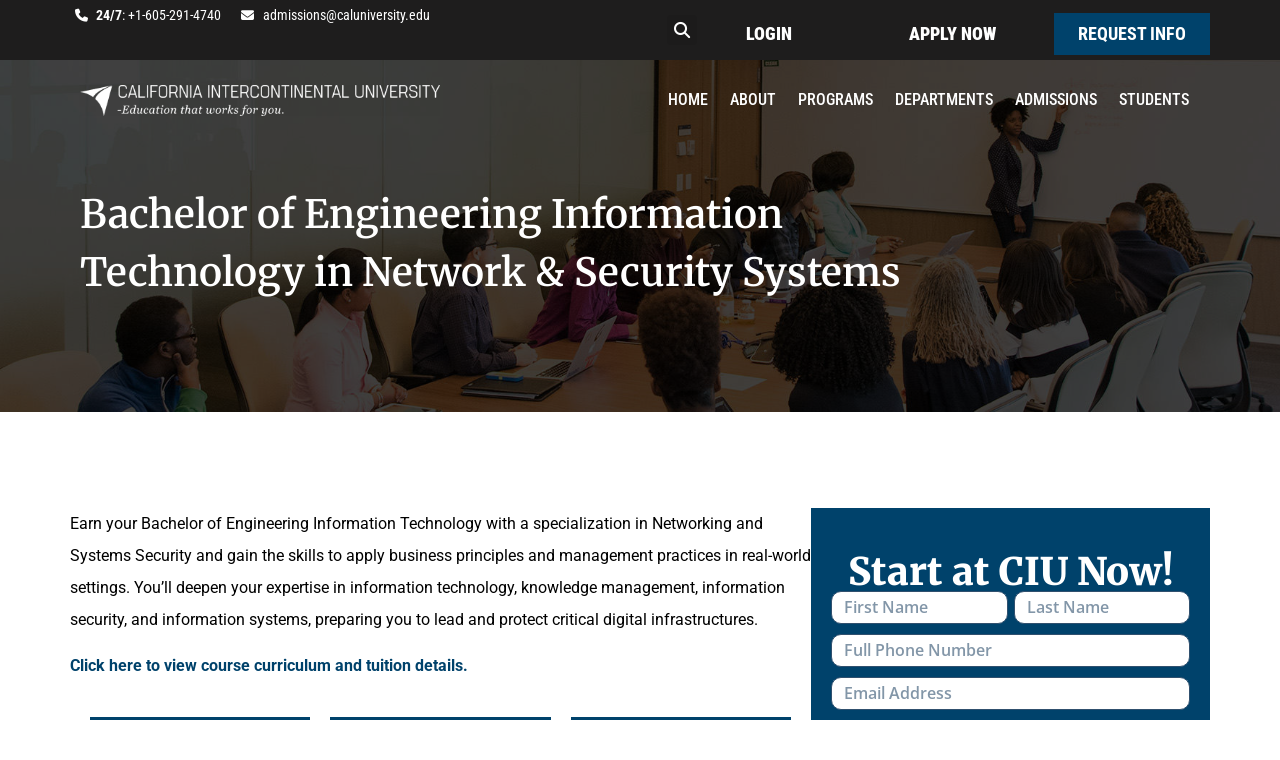

--- FILE ---
content_type: text/html; charset=UTF-8
request_url: https://caluniversity.edu/programs/bachelor/bachelors-of-engineering-information-technology-in-network-and-security-systems/
body_size: 84645
content:
<!doctype html>
<html lang="en-US">
<head><meta charset="UTF-8"><script>if(navigator.userAgent.match(/MSIE|Internet Explorer/i)||navigator.userAgent.match(/Trident\/7\..*?rv:11/i)){var href=document.location.href;if(!href.match(/[?&]nowprocket/)){if(href.indexOf("?")==-1){if(href.indexOf("#")==-1){document.location.href=href+"?nowprocket=1"}else{document.location.href=href.replace("#","?nowprocket=1#")}}else{if(href.indexOf("#")==-1){document.location.href=href+"&nowprocket=1"}else{document.location.href=href.replace("#","&nowprocket=1#")}}}}</script><script>class RocketLazyLoadScripts{constructor(){this.v="1.2.3",this.triggerEvents=["keydown","mousedown","mousemove","touchmove","touchstart","touchend","wheel"],this.userEventHandler=this._triggerListener.bind(this),this.touchStartHandler=this._onTouchStart.bind(this),this.touchMoveHandler=this._onTouchMove.bind(this),this.touchEndHandler=this._onTouchEnd.bind(this),this.clickHandler=this._onClick.bind(this),this.interceptedClicks=[],window.addEventListener("pageshow",t=>{this.persisted=t.persisted}),window.addEventListener("DOMContentLoaded",()=>{this._preconnect3rdParties()}),this.delayedScripts={normal:[],async:[],defer:[]},this.trash=[],this.allJQueries=[]}_addUserInteractionListener(t){if(document.hidden){t._triggerListener();return}this.triggerEvents.forEach(e=>window.addEventListener(e,t.userEventHandler,{passive:!0})),window.addEventListener("touchstart",t.touchStartHandler,{passive:!0}),window.addEventListener("mousedown",t.touchStartHandler),document.addEventListener("visibilitychange",t.userEventHandler)}_removeUserInteractionListener(){this.triggerEvents.forEach(t=>window.removeEventListener(t,this.userEventHandler,{passive:!0})),document.removeEventListener("visibilitychange",this.userEventHandler)}_onTouchStart(t){"HTML"!==t.target.tagName&&(window.addEventListener("touchend",this.touchEndHandler),window.addEventListener("mouseup",this.touchEndHandler),window.addEventListener("touchmove",this.touchMoveHandler,{passive:!0}),window.addEventListener("mousemove",this.touchMoveHandler),t.target.addEventListener("click",this.clickHandler),this._renameDOMAttribute(t.target,"onclick","rocket-onclick"),this._pendingClickStarted())}_onTouchMove(t){window.removeEventListener("touchend",this.touchEndHandler),window.removeEventListener("mouseup",this.touchEndHandler),window.removeEventListener("touchmove",this.touchMoveHandler,{passive:!0}),window.removeEventListener("mousemove",this.touchMoveHandler),t.target.removeEventListener("click",this.clickHandler),this._renameDOMAttribute(t.target,"rocket-onclick","onclick"),this._pendingClickFinished()}_onTouchEnd(t){window.removeEventListener("touchend",this.touchEndHandler),window.removeEventListener("mouseup",this.touchEndHandler),window.removeEventListener("touchmove",this.touchMoveHandler,{passive:!0}),window.removeEventListener("mousemove",this.touchMoveHandler)}_onClick(t){t.target.removeEventListener("click",this.clickHandler),this._renameDOMAttribute(t.target,"rocket-onclick","onclick"),this.interceptedClicks.push(t),t.preventDefault(),t.stopPropagation(),t.stopImmediatePropagation(),this._pendingClickFinished()}_replayClicks(){window.removeEventListener("touchstart",this.touchStartHandler,{passive:!0}),window.removeEventListener("mousedown",this.touchStartHandler),this.interceptedClicks.forEach(t=>{t.target.dispatchEvent(new MouseEvent("click",{view:t.view,bubbles:!0,cancelable:!0}))})}_waitForPendingClicks(){return new Promise(t=>{this._isClickPending?this._pendingClickFinished=t:t()})}_pendingClickStarted(){this._isClickPending=!0}_pendingClickFinished(){this._isClickPending=!1}_renameDOMAttribute(t,e,r){t.hasAttribute&&t.hasAttribute(e)&&(event.target.setAttribute(r,event.target.getAttribute(e)),event.target.removeAttribute(e))}_triggerListener(){this._removeUserInteractionListener(this),"loading"===document.readyState?document.addEventListener("DOMContentLoaded",this._loadEverythingNow.bind(this)):this._loadEverythingNow()}_preconnect3rdParties(){let t=[];document.querySelectorAll("script[type=rocketlazyloadscript]").forEach(e=>{if(e.hasAttribute("src")){let r=new URL(e.src).origin;r!==location.origin&&t.push({src:r,crossOrigin:e.crossOrigin||"module"===e.getAttribute("data-rocket-type")})}}),t=[...new Map(t.map(t=>[JSON.stringify(t),t])).values()],this._batchInjectResourceHints(t,"preconnect")}async _loadEverythingNow(){this.lastBreath=Date.now(),this._delayEventListeners(this),this._delayJQueryReady(this),this._handleDocumentWrite(),this._registerAllDelayedScripts(),this._preloadAllScripts(),await this._loadScriptsFromList(this.delayedScripts.normal),await this._loadScriptsFromList(this.delayedScripts.defer),await this._loadScriptsFromList(this.delayedScripts.async);try{await this._triggerDOMContentLoaded(),await this._triggerWindowLoad()}catch(t){console.error(t)}window.dispatchEvent(new Event("rocket-allScriptsLoaded")),this._waitForPendingClicks().then(()=>{this._replayClicks()}),this._emptyTrash()}_registerAllDelayedScripts(){document.querySelectorAll("script[type=rocketlazyloadscript]").forEach(t=>{t.hasAttribute("data-rocket-src")?t.hasAttribute("async")&&!1!==t.async?this.delayedScripts.async.push(t):t.hasAttribute("defer")&&!1!==t.defer||"module"===t.getAttribute("data-rocket-type")?this.delayedScripts.defer.push(t):this.delayedScripts.normal.push(t):this.delayedScripts.normal.push(t)})}async _transformScript(t){return new Promise((await this._littleBreath(),navigator.userAgent.indexOf("Firefox/")>0||""===navigator.vendor)?e=>{let r=document.createElement("script");[...t.attributes].forEach(t=>{let e=t.nodeName;"type"!==e&&("data-rocket-type"===e&&(e="type"),"data-rocket-src"===e&&(e="src"),r.setAttribute(e,t.nodeValue))}),t.text&&(r.text=t.text),r.hasAttribute("src")?(r.addEventListener("load",e),r.addEventListener("error",e)):(r.text=t.text,e());try{t.parentNode.replaceChild(r,t)}catch(i){e()}}:async e=>{function r(){t.setAttribute("data-rocket-status","failed"),e()}try{let i=t.getAttribute("data-rocket-type"),n=t.getAttribute("data-rocket-src");t.text,i?(t.type=i,t.removeAttribute("data-rocket-type")):t.removeAttribute("type"),t.addEventListener("load",function r(){t.setAttribute("data-rocket-status","executed"),e()}),t.addEventListener("error",r),n?(t.removeAttribute("data-rocket-src"),t.src=n):t.src="data:text/javascript;base64,"+window.btoa(unescape(encodeURIComponent(t.text)))}catch(s){r()}})}async _loadScriptsFromList(t){let e=t.shift();return e&&e.isConnected?(await this._transformScript(e),this._loadScriptsFromList(t)):Promise.resolve()}_preloadAllScripts(){this._batchInjectResourceHints([...this.delayedScripts.normal,...this.delayedScripts.defer,...this.delayedScripts.async],"preload")}_batchInjectResourceHints(t,e){var r=document.createDocumentFragment();t.forEach(t=>{let i=t.getAttribute&&t.getAttribute("data-rocket-src")||t.src;if(i){let n=document.createElement("link");n.href=i,n.rel=e,"preconnect"!==e&&(n.as="script"),t.getAttribute&&"module"===t.getAttribute("data-rocket-type")&&(n.crossOrigin=!0),t.crossOrigin&&(n.crossOrigin=t.crossOrigin),t.integrity&&(n.integrity=t.integrity),r.appendChild(n),this.trash.push(n)}}),document.head.appendChild(r)}_delayEventListeners(t){let e={};function r(t,r){!function t(r){!e[r]&&(e[r]={originalFunctions:{add:r.addEventListener,remove:r.removeEventListener},eventsToRewrite:[]},r.addEventListener=function(){arguments[0]=i(arguments[0]),e[r].originalFunctions.add.apply(r,arguments)},r.removeEventListener=function(){arguments[0]=i(arguments[0]),e[r].originalFunctions.remove.apply(r,arguments)});function i(t){return e[r].eventsToRewrite.indexOf(t)>=0?"rocket-"+t:t}}(t),e[t].eventsToRewrite.push(r)}function i(t,e){let r=t[e];Object.defineProperty(t,e,{get:()=>r||function(){},set(i){t["rocket"+e]=r=i}})}r(document,"DOMContentLoaded"),r(window,"DOMContentLoaded"),r(window,"load"),r(window,"pageshow"),r(document,"readystatechange"),i(document,"onreadystatechange"),i(window,"onload"),i(window,"onpageshow")}_delayJQueryReady(t){let e;function r(r){if(r&&r.fn&&!t.allJQueries.includes(r)){r.fn.ready=r.fn.init.prototype.ready=function(e){return t.domReadyFired?e.bind(document)(r):document.addEventListener("rocket-DOMContentLoaded",()=>e.bind(document)(r)),r([])};let i=r.fn.on;r.fn.on=r.fn.init.prototype.on=function(){if(this[0]===window){function t(t){return t.split(" ").map(t=>"load"===t||0===t.indexOf("load.")?"rocket-jquery-load":t).join(" ")}"string"==typeof arguments[0]||arguments[0]instanceof String?arguments[0]=t(arguments[0]):"object"==typeof arguments[0]&&Object.keys(arguments[0]).forEach(e=>{let r=arguments[0][e];delete arguments[0][e],arguments[0][t(e)]=r})}return i.apply(this,arguments),this},t.allJQueries.push(r)}e=r}r(window.jQuery),Object.defineProperty(window,"jQuery",{get:()=>e,set(t){r(t)}})}async _triggerDOMContentLoaded(){this.domReadyFired=!0,await this._littleBreath(),document.dispatchEvent(new Event("rocket-DOMContentLoaded")),await this._littleBreath(),window.dispatchEvent(new Event("rocket-DOMContentLoaded")),await this._littleBreath(),document.dispatchEvent(new Event("rocket-readystatechange")),await this._littleBreath(),document.rocketonreadystatechange&&document.rocketonreadystatechange()}async _triggerWindowLoad(){await this._littleBreath(),window.dispatchEvent(new Event("rocket-load")),await this._littleBreath(),window.rocketonload&&window.rocketonload(),await this._littleBreath(),this.allJQueries.forEach(t=>t(window).trigger("rocket-jquery-load")),await this._littleBreath();let t=new Event("rocket-pageshow");t.persisted=this.persisted,window.dispatchEvent(t),await this._littleBreath(),window.rocketonpageshow&&window.rocketonpageshow({persisted:this.persisted})}_handleDocumentWrite(){let t=new Map;document.write=document.writeln=function(e){let r=document.currentScript;r||console.error("WPRocket unable to document.write this: "+e);let i=document.createRange(),n=r.parentElement,s=t.get(r);void 0===s&&(s=r.nextSibling,t.set(r,s));let a=document.createDocumentFragment();i.setStart(a,0),a.appendChild(i.createContextualFragment(e)),n.insertBefore(a,s)}}async _littleBreath(){Date.now()-this.lastBreath>45&&(await this._requestAnimFrame(),this.lastBreath=Date.now())}async _requestAnimFrame(){return document.hidden?new Promise(t=>setTimeout(t)):new Promise(t=>requestAnimationFrame(t))}_emptyTrash(){this.trash.forEach(t=>t.remove())}static run(){let t=new RocketLazyLoadScripts;t._addUserInteractionListener(t)}}RocketLazyLoadScripts.run();</script>
	
	<meta name="viewport" content="width=device-width, initial-scale=1">
	<link rel="profile" href="https://gmpg.org/xfn/11">
	<meta name='robots' content='index, follow, max-image-preview:large, max-snippet:-1, max-video-preview:-1' />

	<!-- This site is optimized with the Yoast SEO plugin v21.6 - https://yoast.com/wordpress/plugins/seo/ -->
	<title>Bachelors of Engineering Information Technology in Networking Online</title><link rel="preload" as="font" href="https://caluniversity.edu/wp-content/plugins/woocommerce/assets/fonts/WooCommerce.woff2" crossorigin><link rel="preload" as="font" href="https://caluniversity.edu/wp-content/plugins/elementor/assets/lib/eicons/fonts/eicons.woff2?5.30.0" crossorigin><link rel="preload" as="font" href="https://caluniversity.edu/wp-content/plugins/elementor/assets/lib/font-awesome/webfonts/fa-brands-400.woff2" crossorigin><link rel="preload" as="font" href="https://caluniversity.edu/wp-content/plugins/elementor/assets/lib/font-awesome/webfonts/fa-regular-400.woff2" crossorigin><link rel="preload" as="font" href="https://caluniversity.edu/wp-content/plugins/elementor/assets/lib/font-awesome/webfonts/fa-solid-900.woff2" crossorigin><link rel="preload" as="font" href="https://use.fontawesome.com/releases/v6.5.1/webfonts/fa-brands-400.woff2" crossorigin><link rel="preload" as="font" href="https://use.fontawesome.com/releases/v6.5.1/webfonts/fa-solid-900.woff2" crossorigin><link rel="preload" as="font" href="https://use.fontawesome.com/releases/v6.5.1/webfonts/fa-regular-400.woff2" crossorigin><link rel="preload" as="font" href="https://fonts.gstatic.com/s/merriweather/v33/u-4e0qyriQwlOrhSvowK_l5UcA6zuSYEqOzpPe3HOZJ5eX1WtLaQwmYiSeqqJ-k.woff2" crossorigin><link rel="preload" as="font" href="https://fonts.gstatic.com/s/opensans/v44/memvYaGs126MiZpBA-UvWbX2vVnXBbObj2OVTS-muw.woff2" crossorigin><link rel="preload" as="font" href="https://fonts.gstatic.com/s/roboto/v50/KFO5CnqEu92Fr1Mu53ZEC9_Vu3r1gIhOszmkBnka.woff2" crossorigin><link rel="preload" as="font" href="https://fonts.gstatic.com/s/roboto/v50/KFO7CnqEu92Fr1ME7kSn66aGLdTylUAMa3yUBA.woff2" crossorigin><link rel="preload" as="font" href="https://fonts.gstatic.com/s/robotocondensed/v31/ieVl2ZhZI2eCN5jzbjEETS9weq8-19K7DQ.woff2" crossorigin><style id="wpr-usedcss">:root{--bdt-breakpoint-s:640px;--bdt-breakpoint-m:960px;--bdt-breakpoint-l:1200px;--bdt-breakpoint-xl:1600px}.bdt-icon{margin:0;border:none;border-radius:0;overflow:visible;font:inherit;color:inherit;text-transform:none;padding:0;background-color:transparent;display:inline-block;fill:currentcolor;line-height:0}button.bdt-icon:not(:disabled){cursor:pointer}.bdt-icon::-moz-focus-inner{border:0;padding:0}.bdt-icon:not(.bdt-preserve) [fill*='#']:not(.bdt-preserve){fill:currentcolor}.bdt-icon>*{transform:translate(0,0)}.bdt-alert-close{position:absolute;top:20px;right:15px}.bdt-alert-close:first-child+*{margin-top:0}.bdt-search-navbar{width:400px}.bdt-search-navbar .bdt-search-icon{width:40px}.bdt-search-large{width:500px}.bdt-search-large .bdt-search-icon{width:80px}.bdt-search-toggle{color:#999}.bdt-search-toggle:hover{color:#666}.bdt-accordion-title{display:block;font-size:1.25rem;line-height:1.4;color:#333}.bdt-accordion-title:hover{color:#666;text-decoration:none}.bdt-accordion-content{display:flow-root;margin-top:20px}.bdt-accordion-content>:last-child{margin-bottom:0}.bdt-drop{display:none;position:absolute;z-index:1020;--bdt-position-offset:20px;--bdt-position-viewport-offset:15px;box-sizing:border-box;width:300px}.bdt-drop.bdt-open{display:block}.bdt-dropdown{--bdt-position-offset:10px;--bdt-position-viewport-offset:15px;width:auto;min-width:200px;padding:15px;background:#f8f8f8;color:#666}.bdt-dropdown>:last-child{margin-bottom:0}.bdt-dropdown :focus-visible{outline-color:#333!important}.bdt-dropbar{--bdt-position-offset:0;--bdt-position-shift-offset:0;--bdt-position-viewport-offset:0;width:auto;padding:15px;background:#f8f8f8;color:#666}.bdt-dropbar>:last-child{margin-bottom:0}@media (min-width:640px){.bdt-dropbar{padding-left:30px;padding-right:30px}}@media (min-width:960px){.bdt-dropbar{padding-left:40px;padding-right:40px}}.bdt-dropbar :focus-visible{outline-color:#333!important}.bdt-modal{display:none;position:fixed;top:0;right:0;bottom:0;left:0;z-index:1010;overflow-y:auto;padding:15px;background:rgba(0,0,0,.6);opacity:0;transition:opacity .15s linear}@media (min-width:640px){.bdt-modal{padding:50px 30px}}@media (min-width:960px){.bdt-modal{padding-left:40px;padding-right:40px}}.bdt-modal.bdt-open{opacity:1}.bdt-modal-page{overflow:hidden}.bdt-modal-dialog{position:relative;box-sizing:border-box;margin:0 auto;width:600px;max-width:100%!important;background:#fff;opacity:0;transform:translateY(-100px);transition:.3s linear;transition-property:opacity,transform;border-radius:3px}.bdt-open>.bdt-modal-dialog{opacity:1;transform:translateY(0)}[class*=bdt-modal-close-]{position:absolute;z-index:1010;top:10px;right:10px;padding:5px}[class*=bdt-modal-close-]:first-child+*{margin-top:0}.bdt-slideshow-items{position:relative;z-index:0;margin:0;padding:0;list-style:none;overflow:hidden;-webkit-touch-callout:none;touch-action:pan-y}.bdt-slideshow-items>*{position:absolute;top:0;left:0;right:0;bottom:0;overflow:hidden;will-change:transform,opacity}.bdt-slideshow-items>:not(.bdt-active){display:none}.bdt-slider-container{overflow:hidden}.bdt-slider-items{will-change:transform;position:relative;touch-action:pan-y}.bdt-slider-items:not(.bdt-grid){display:flex;margin:0;padding:0;list-style:none;-webkit-touch-callout:none}.bdt-slider-items>*{flex:none;max-width:100%;position:relative}.bdt-sticky-fixed{margin:0!important;-webkit-backface-visibility:hidden;backface-visibility:hidden}.bdt-sticky-placeholder{pointer-events:none}.bdt-offcanvas{display:none;position:fixed;top:0;bottom:0;left:0;z-index:1000}.bdt-offcanvas-flip .bdt-offcanvas{right:0;left:auto}.bdt-offcanvas-bar{position:absolute;top:0;bottom:0;left:-270px;box-sizing:border-box;width:270px;padding:20px;background:#222;overflow-y:auto}.bdt-offcanvas-flip .bdt-offcanvas-bar{left:auto;right:-270px}@media (min-width:640px){.bdt-offcanvas-bar{left:-350px;width:350px;padding:30px}.bdt-offcanvas-flip .bdt-offcanvas-bar{right:-350px}}.bdt-open>.bdt-offcanvas-bar{left:0}.bdt-offcanvas-flip .bdt-open>.bdt-offcanvas-bar{left:auto;right:0}.bdt-offcanvas-bar-animation{transition:left .3s ease-out}.bdt-offcanvas-flip .bdt-offcanvas-bar-animation{transition-property:right}.bdt-offcanvas-close{position:absolute;z-index:1000;top:5px;right:5px;padding:5px}.bdt-offcanvas-close:first-child+*{margin-top:0}.bdt-offcanvas-overlay{width:100vw;touch-action:none}.bdt-offcanvas-overlay::before{content:"";position:absolute;top:0;bottom:0;left:0;right:0;background:rgba(0,0,0,.1);opacity:0;transition:opacity .15s linear}.bdt-offcanvas-overlay.bdt-open::before{opacity:1}.bdt-offcanvas-container,.bdt-offcanvas-page{overflow-x:hidden;overflow-x:clip}.bdt-offcanvas-container{position:relative;left:0;transition:left .3s ease-out;box-sizing:border-box;width:100%}:not(.bdt-offcanvas-flip).bdt-offcanvas-container-animation{left:270px}.bdt-offcanvas-flip.bdt-offcanvas-container-animation{left:-270px}@media (min-width:640px){.bdt-offcanvas-close{top:10px;right:10px}:not(.bdt-offcanvas-flip).bdt-offcanvas-container-animation{left:350px}.bdt-offcanvas-flip.bdt-offcanvas-container-animation{left:-350px}}.bdt-leader-fill::after{display:inline-block;margin-left:15px;width:0;content:attr(data-fill);white-space:nowrap}.bdt-leader-fill.bdt-leader-hide::after{display:none}:root{--bdt-leader-fill-content:.}.bdt-notification{position:fixed;top:10px;left:10px;z-index:1040;box-sizing:border-box;width:450px}@media (max-width:639px){.bdt-notification{left:10px;right:10px;width:auto;margin:0}}.bdt-notification-message{position:relative;padding:15px;background:#f8f8f8;color:#666;font-size:1.25rem;line-height:1.4;cursor:pointer}*+.bdt-notification-message{margin-top:10px}.bdt-notification-close{display:none;position:absolute;top:20px;right:15px}.bdt-notification-message:hover .bdt-notification-close{display:block}.bdt-sortable{position:relative}.bdt-sortable>:last-child{margin-bottom:0}.bdt-sortable-drag{position:fixed!important;z-index:1050!important;pointer-events:none}.bdt-sortable-placeholder{opacity:0;pointer-events:none}.bdt-sortable-empty{min-height:50px}*+.bdt-grid-margin{margin-top:30px}@media (min-width:1200px){*+.bdt-grid-margin{margin-top:40px}}.bdt-nav,.bdt-nav ul{margin:0;padding:0;list-style:none}.bdt-nav li>a{display:flex;align-items:center;column-gap:.25em;text-decoration:none}.bdt-nav>li>a{padding:5px 0}.bdt-nav-primary{font-size:1.5rem;line-height:1.5}.bdt-nav-primary>li>a{color:#999}.bdt-nav-primary>li>a:hover{color:#666}.bdt-nav-primary>li.bdt-active>a{color:#333}.bdt-navbar-right{display:flex;gap:0;align-items:center}.bdt-navbar-right{margin-left:auto}.bdt-navbar-nav{display:flex;gap:0;margin:0;padding:0;list-style:none}.bdt-navbar-right{flex-wrap:wrap}.bdt-navbar-nav>li>a,.bdt-navbar-toggle{display:flex;justify-content:center;align-items:center;column-gap:.25em;box-sizing:border-box;min-height:80px;font-size:16px;font-family:-apple-system,BlinkMacSystemFont,"Segoe UI",Roboto,"Helvetica Neue",Arial,"Noto Sans",sans-serif,"Apple Color Emoji","Segoe UI Emoji","Segoe UI Symbol","Noto Color Emoji";text-decoration:none}.bdt-navbar-nav>li>a{padding:0 15px;color:#999}.bdt-navbar-nav>li:hover>a,.bdt-navbar-nav>li>a[aria-expanded=true]{color:#666}.bdt-navbar-nav>li>a:active{color:#333}.bdt-navbar-nav>li.bdt-active>a{color:#333}.bdt-navbar-toggle{padding:0 15px;color:#999}.bdt-navbar-toggle:hover,.bdt-navbar-toggle[aria-expanded=true]{color:#666;text-decoration:none}.bdt-navbar-justify .bdt-navbar-nav,.bdt-navbar-justify .bdt-navbar-nav>li,.bdt-navbar-justify .bdt-navbar-right,.bdt-navbar-justify .bdt-navbar-toggle{flex-grow:1}.bdt-navbar-dropdown{--bdt-position-offset:0;--bdt-position-shift-offset:0;--bdt-position-viewport-offset:15px;width:200px;padding:15px;background:#f8f8f8;color:#666}.bdt-navbar-dropdown>:last-child{margin-bottom:0}.bdt-navbar-dropdown :focus-visible{outline-color:#333!important}.bdt-tab-left,.bdt-tab-right{flex-direction:column;margin-left:0}.bdt-tab-left>*,.bdt-tab-right>*{padding-left:0}.bdt-tab-left>*>a{justify-content:left}.bdt-tab-right>*>a{justify-content:left}.bdt-slidenav{padding:5px 10px;color:rgba(102,102,102,.5)}.bdt-slidenav:hover{color:rgba(102,102,102,.9)}.bdt-slidenav:active{color:rgba(102,102,102,.5)}.bdt-slidenav-large{padding:10px}.bdt-lightbox-page{overflow:hidden}.bdt-lightbox-items>*{position:absolute;top:0;right:0;bottom:0;left:0;display:none;justify-content:center;align-items:center;color:rgba(255,255,255,.7);will-change:transform,opacity}.bdt-lightbox-items>*>*{max-width:100vw;max-height:100vh}.bdt-lightbox-items>*>:not(iframe){width:auto;height:auto}.bdt-lightbox-items>.bdt-active{display:flex}.bdt-lightbox-caption:empty{display:none}.bdt-lightbox-iframe{width:80%;height:80%}[class*=bdt-animation-]{animation:.5s ease-out both}.bdt-animation-fade{animation-name:bdt-fade;animation-duration:.8s;animation-timing-function:linear}.bdt-animation-scale-up{animation-name:bdt-fade,bdt-scale-up}@keyframes bdt-fade{0%{opacity:0}100%{opacity:1}}@keyframes bdt-scale-up{0%{transform:scale(.9)}100%{transform:scale(1)}}.bdt-svg,.bdt-svg:not(.bdt-preserve) [fill*='#']:not(.bdt-preserve){fill:currentcolor}.bdt-svg{transform:translate(0,0)}.bdt-responsive-width{box-sizing:border-box}.bdt-responsive-width{max-width:100%!important;height:auto}[bdt-responsive]{max-width:100%}:where(.bdt-logo){display:inline-block;vertical-align:middle}.bdt-disabled{pointer-events:none}.bdt-drag,.bdt-drag *{cursor:move}.bdt-drag iframe{pointer-events:none}.bdt-dragover{box-shadow:0 0 20px rgba(100,100,100,.3)}.bdt-flex{display:flex}.bdt-flex-top{align-items:flex-start}.bdt-flex-wrap-top{align-content:flex-start}.bdt-margin-small-top{margin-top:10px!important}.bdt-margin-auto-vertical{margin-top:auto!important;margin-bottom:auto!important}:root{--bdt-position-margin-offset:.0001px}:where(.bdt-transition-fade),:where([class*=bdt-transition-scale]),:where([class*=bdt-transition-slide]){--bdt-position-translate-x:0;--bdt-position-translate-y:0}[hidden]{display:none}.bdt-invisible{visibility:hidden!important}@media print{*,::after,::before{background:0 0!important;color:#000!important;box-shadow:none!important;text-shadow:none!important}a,a:visited{text-decoration:underline}pre{border:1px solid #999;page-break-inside:avoid}thead{display:table-header-group}img,tr{page-break-inside:avoid}img{max-width:100%!important}@page{margin:.5cm}h2,h3,p{orphans:3;widows:3}h2,h3{page-break-after:avoid}}.bdt-notification .bdt-icon{margin-right:10px;vertical-align:middle;line-height:normal}.bdt-notification .bdt-notification-message{padding:20px 40px 20px 20px;background:#fff;font-size:1rem;box-shadow:0 5px 20px rgba(0,0,0,.1);border-radius:3px}[class*=" elementor-widget-bdt-"] .swiper-container{margin-left:auto;margin-right:auto;position:relative;overflow:hidden;z-index:1}[class*=" elementor-widget-bdt-"] .swiper-horizontal>.swiper-pagination-bullets,[class*=" elementor-widget-bdt-"] .swiper-pagination-bullets.swiper-pagination-horizontal,[class*=" elementor-widget-bdt-"] .swiper-pagination-custom,[class*=" elementor-widget-bdt-"] .swiper-pagination-fraction{bottom:auto}.elementor-lightbox .dialog-close-button .ep-icon-close{transition:transform .3s}.elementor-lightbox .dialog-close-button:hover .ep-icon-close{transform:rotate(90deg)}.elementor-lightbox .elementor-swiper-button-next .ep-icon-chevron-right,.elementor-lightbox .elementor-swiper-button-prev .ep-icon-chevron-left{transition:transform .3s}.elementor-lightbox .elementor-swiper-button-prev:hover .ep-icon-chevron-left{transform:scale(1.2)}.elementor-lightbox .elementor-swiper-button-next:hover .ep-icon-chevron-right{transform:scale(1.2)}[class*=elementor-widget-bdt-] .bdt-arrows-dots-container .swiper-pagination,[class*=elementor-widget-bdt-] .bdt-dots-container .swiper-pagination,[class*=elementor-widget-bdt-] .bdt-slider .swiper-pagination{position:relative;display:flex;align-items:var(--ep-swiper-dots-align,center);justify-content:center}[class*=elementor-widget-bdt-] .bdt-arrows-dots-container .swiper-pagination .swiper-pagination-bullet,[class*=elementor-widget-bdt-] .bdt-dots-container .swiper-pagination .swiper-pagination-bullet,[class*=elementor-widget-bdt-] .bdt-slider .swiper-pagination .swiper-pagination-bullet{width:10px;height:10px;outline:0;transition:all .3s ease}[class*=elementor-widget-bdt-] .bdt-arrows-dots-container .swiper-pagination .swiper-pagination-bullet+.swiper-pagination-bullet,[class*=elementor-widget-bdt-] .bdt-dots-container .swiper-pagination .swiper-pagination-bullet+.swiper-pagination-bullet,[class*=elementor-widget-bdt-] .bdt-slider .swiper-pagination .swiper-pagination-bullet+.swiper-pagination-bullet{margin-left:var(--ep-swiper-dots-space-between,5px);outline:0}[class*=elementor-widget-bdt-] .bdt-arrows-dots-container .swiper-pagination.swiper-pagination-fraction,[class*=elementor-widget-bdt-] .bdt-dots-container .swiper-pagination.swiper-pagination-fraction,[class*=elementor-widget-bdt-] .bdt-slider .swiper-pagination.swiper-pagination-fraction{bottom:auto;z-index:1}[class*=elementor-widget-bdt-] .bdt-arrows-dots-container .swiper-pagination-bullets,[class*=elementor-widget-bdt-] .bdt-dots-container .swiper-pagination-bullets,[class*=elementor-widget-bdt-] .bdt-slider .swiper-pagination-bullets{min-height:var(--ep-swiper-dots-active-height,10px)}[class*=elementor-widget-bdt-] .bdt-arrows-dots-container .swiper-pagination-bullets .swiper-pagination-bullet,[class*=elementor-widget-bdt-] .bdt-dots-container .swiper-pagination-bullets .swiper-pagination-bullet,[class*=elementor-widget-bdt-] .bdt-slider .swiper-pagination-bullets .swiper-pagination-bullet{position:relative}[class*=elementor-widget-bdt-] .bdt-arrows-dots-container .swiper-pagination-bullets .swiper-pagination-bullet:after,[class*=elementor-widget-bdt-] .bdt-dots-container .swiper-pagination-bullets .swiper-pagination-bullet:after,[class*=elementor-widget-bdt-] .bdt-slider .swiper-pagination-bullets .swiper-pagination-bullet:after{content:'';width:calc(100% + 6px);height:calc(100% + 6px);position:absolute;transform:translate(-50%,-50%);left:50%;top:50%}.bdt-arrows-dots-align-center .bdt-arrows-dots-container .swiper-pagination,.bdt-arrows-dots-align-center .bdt-dots-container .swiper-pagination{position:absolute;width:100%!important}.bdt-navigation-type-progress .swiper-pagination-progress{transform:translateY(15px);height:5px;width:100%}[class*=elementor-widget-bdt-] .bdt-arrows-dots-container .swiper-pagination-bullets-dynamic,[class*=elementor-widget-bdt-] .bdt-dots-container .swiper-pagination-bullets-dynamic,[class*=elementor-widget-bdt-] .bdt-slider .swiper-pagination-bullets-dynamic{overflow:hidden;font-size:0;width:100%!important}[class*=elementor-widget-bdt-] .bdt-arrows-dots-container .swiper-pagination-bullets-dynamic .swiper-pagination-bullet,[class*=elementor-widget-bdt-] .bdt-dots-container .swiper-pagination-bullets-dynamic .swiper-pagination-bullet,[class*=elementor-widget-bdt-] .bdt-slider .swiper-pagination-bullets-dynamic .swiper-pagination-bullet{transform:scale(.33);position:relative}[class*=elementor-widget-bdt-] .bdt-arrows-dots-container .swiper-pagination-bullets-dynamic .swiper-pagination-bullet-active,[class*=elementor-widget-bdt-] .bdt-dots-container .swiper-pagination-bullets-dynamic .swiper-pagination-bullet-active,[class*=elementor-widget-bdt-] .bdt-slider .swiper-pagination-bullets-dynamic .swiper-pagination-bullet-active{transform:scale(1)}[class*=elementor-widget-bdt-] .bdt-arrows-dots-container .swiper-pagination-bullets-dynamic .swiper-pagination-bullet-active-main,[class*=elementor-widget-bdt-] .bdt-dots-container .swiper-pagination-bullets-dynamic .swiper-pagination-bullet-active-main,[class*=elementor-widget-bdt-] .bdt-slider .swiper-pagination-bullets-dynamic .swiper-pagination-bullet-active-main{transform:scale(1)}[class*=elementor-widget-bdt-] .bdt-arrows-dots-container .swiper-pagination-bullets-dynamic .swiper-pagination-bullet-active-prev,[class*=elementor-widget-bdt-] .bdt-dots-container .swiper-pagination-bullets-dynamic .swiper-pagination-bullet-active-prev,[class*=elementor-widget-bdt-] .bdt-slider .swiper-pagination-bullets-dynamic .swiper-pagination-bullet-active-prev{transform:scale(.66)}[class*=elementor-widget-bdt-] .bdt-arrows-dots-container .swiper-pagination-bullets-dynamic .swiper-pagination-bullet-active-prev-prev,[class*=elementor-widget-bdt-] .bdt-dots-container .swiper-pagination-bullets-dynamic .swiper-pagination-bullet-active-prev-prev,[class*=elementor-widget-bdt-] .bdt-slider .swiper-pagination-bullets-dynamic .swiper-pagination-bullet-active-prev-prev{transform:scale(.33)}[class*=elementor-widget-bdt-] .bdt-arrows-dots-container .swiper-pagination-bullets-dynamic .swiper-pagination-bullet-active-next,[class*=elementor-widget-bdt-] .bdt-dots-container .swiper-pagination-bullets-dynamic .swiper-pagination-bullet-active-next,[class*=elementor-widget-bdt-] .bdt-slider .swiper-pagination-bullets-dynamic .swiper-pagination-bullet-active-next{transform:scale(.66)}[class*=elementor-widget-bdt-] .bdt-arrows-dots-container .swiper-pagination-bullets-dynamic .swiper-pagination-bullet-active-next-next,[class*=elementor-widget-bdt-] .bdt-dots-container .swiper-pagination-bullets-dynamic .swiper-pagination-bullet-active-next-next,[class*=elementor-widget-bdt-] .bdt-slider .swiper-pagination-bullets-dynamic .swiper-pagination-bullet-active-next-next{transform:scale(.33)}[class*=elementor-widget-bdt-] .swiper-container-coverflow{padding-top:15px}[class*=elementor-widget-bdt-] .swiper-container-coverflow .swiper-slide{transition-property:transform,border,background}[class*=elementor-widget-bdt-] .swiper-container-horizontal>.swiper-pagination-progress{top:auto;bottom:0}.elementor-pagination-position-inside .swiper-container-horizontal>.swiper-pagination-bullets,.elementor-pagination-position-inside .swiper-pagination-fraction{bottom:10px}.elementor-pagination-position-outside .swiper-container{padding-bottom:40px}.elementor-pagination-position-outside .swiper-container-horizontal>.swiper-pagination-bullets,.elementor-pagination-position-outside .swiper-pagination-fraction{bottom:0}[class*=bdt-] *,[class*=bdt-] ::after,[class*=bdt-] ::before{box-sizing:border-box}.bdt-ep-shadow-mode-yes .bdt-custom-carousel .swiper-container,.bdt-ep-shadow-mode-yes .bdt-ep-carousel .swiper-container,.bdt-ep-shadow-mode-yes .bdt-event-carousel .swiper-container,.bdt-ep-shadow-mode-yes .bdt-event-carousel-skin-fable .swiper-container,.bdt-ep-shadow-mode-yes .bdt-learnpress-carousel .swiper-container,.bdt-ep-shadow-mode-yes .bdt-panel-slider .swiper-container,.bdt-ep-shadow-mode-yes .bdt-portfolio-carousel .swiper-container,.bdt-ep-shadow-mode-yes .bdt-testimonial-carousel .swiper-container,.bdt-ep-shadow-mode-yes .bdt-tutor-lms-course-carousel .swiper-container,.bdt-ep-shadow-mode-yes .bdt-wc-carousel .swiper-container,.bdt-ep-shadow-mode-yes .ep-edd-product-review-carousel .swiper-container{padding:10px;margin:0 -10px}.bdt-show-hidden-item--yes .swiper-container{overflow:visible}[class*=elementor-widget-bdt-] .swiper-container-horizontal .swiper-pagination-bullets,[class*=elementor-widget-bdt-] .swiper-container-horizontal+.swiper-pagination-bullets,[class*=elementor-widget-bdt-] .swiper-horizontal .swiper-pagination-bullets,[class*=elementor-widget-bdt-] .swiper-horizontal+.swiper-pagination-bullets,[class*=elementor-widget-bdt-] .swiper-pagination-custom,[class*=elementor-widget-bdt-] .swiper-pagination-fraction{bottom:-50px;width:100%}[class*=elementor-widget-bdt-] .swiper-container-horizontal .swiper-pagination-bullets .swiper-pagination-bullet,[class*=elementor-widget-bdt-] .swiper-container-horizontal+.swiper-pagination-bullets .swiper-pagination-bullet,[class*=elementor-widget-bdt-] .swiper-horizontal .swiper-pagination-bullets .swiper-pagination-bullet,[class*=elementor-widget-bdt-] .swiper-horizontal+.swiper-pagination-bullets .swiper-pagination-bullet,[class*=elementor-widget-bdt-] .swiper-pagination-custom .swiper-pagination-bullet,[class*=elementor-widget-bdt-] .swiper-pagination-fraction .swiper-pagination-bullet{width:10px;height:10px;margin:0 5px}.bdt-navigation-type-arrows-fraction .swiper-pagination{position:initial}.rtl .bdt-arrows-container .swiper-pagination,.rtl .bdt-arrows-dots-container .swiper-pagination,.rtl .bdt-arrows-fraction-container .swiper-pagination{direction:ltr}[class*=elementor-widget-bdt-] .swiper-container .elementor-lightbox-content-source{display:none}[class*=elementor-widget-bdt-] .swiper-slide{border-style:solid;border-width:0;overflow:hidden}[class*=elementor-widget-bdt-] .swiper-container-horizontal+.swiper-pagination-progressbar,[class*=elementor-widget-bdt-] .swiper-container-vertical+.swiper-pagination-progressbar.swiper-pagination-progressbar-opposite{width:100%;height:4px}[class*=elementor-widget-bdt-] .swiper-horizontal+.swiper-pagination-progressbar,[class*=elementor-widget-bdt-] .swiper-vertical+.swiper-pagination-progressbar.swiper-pagination-progressbar-opposite{width:100%;height:4px}[class*=elementor-widget-bdt-] .swiper-pagination-progressbar{background:rgba(0,0,0,.25);position:absolute}[class*=elementor-widget-bdt-] .swiper-pagination-progressbar .swiper-pagination-progressbar-fill{background:#007aff;position:absolute;left:0;top:0;width:100%;height:100%;transform:scale(0);transform-origin:left top}iframe[data-src]:not(.lazy-loaded){background:rgba(152,152,152,.07);background-image:url('https://caluniversity.edu/wp-content/plugins/bdthemes-element-pack-lite/assets/images/loading.svg');background-repeat:no-repeat;background-position:center}.elementor-button svg{width:1.2em}img.emoji{display:inline!important;border:none!important;box-shadow:none!important;height:1em!important;width:1em!important;margin:0 .07em!important;vertical-align:-.1em!important;background:0 0!important;padding:0!important}:root{--wp--preset--aspect-ratio--square:1;--wp--preset--aspect-ratio--4-3:4/3;--wp--preset--aspect-ratio--3-4:3/4;--wp--preset--aspect-ratio--3-2:3/2;--wp--preset--aspect-ratio--2-3:2/3;--wp--preset--aspect-ratio--16-9:16/9;--wp--preset--aspect-ratio--9-16:9/16;--wp--preset--color--black:#000000;--wp--preset--color--cyan-bluish-gray:#abb8c3;--wp--preset--color--white:#ffffff;--wp--preset--color--pale-pink:#f78da7;--wp--preset--color--vivid-red:#cf2e2e;--wp--preset--color--luminous-vivid-orange:#ff6900;--wp--preset--color--luminous-vivid-amber:#fcb900;--wp--preset--color--light-green-cyan:#7bdcb5;--wp--preset--color--vivid-green-cyan:#00d084;--wp--preset--color--pale-cyan-blue:#8ed1fc;--wp--preset--color--vivid-cyan-blue:#0693e3;--wp--preset--color--vivid-purple:#9b51e0;--wp--preset--gradient--vivid-cyan-blue-to-vivid-purple:linear-gradient(135deg,rgba(6, 147, 227, 1) 0%,rgb(155, 81, 224) 100%);--wp--preset--gradient--light-green-cyan-to-vivid-green-cyan:linear-gradient(135deg,rgb(122, 220, 180) 0%,rgb(0, 208, 130) 100%);--wp--preset--gradient--luminous-vivid-amber-to-luminous-vivid-orange:linear-gradient(135deg,rgba(252, 185, 0, 1) 0%,rgba(255, 105, 0, 1) 100%);--wp--preset--gradient--luminous-vivid-orange-to-vivid-red:linear-gradient(135deg,rgba(255, 105, 0, 1) 0%,rgb(207, 46, 46) 100%);--wp--preset--gradient--very-light-gray-to-cyan-bluish-gray:linear-gradient(135deg,rgb(238, 238, 238) 0%,rgb(169, 184, 195) 100%);--wp--preset--gradient--cool-to-warm-spectrum:linear-gradient(135deg,rgb(74, 234, 220) 0%,rgb(151, 120, 209) 20%,rgb(207, 42, 186) 40%,rgb(238, 44, 130) 60%,rgb(251, 105, 98) 80%,rgb(254, 248, 76) 100%);--wp--preset--gradient--blush-light-purple:linear-gradient(135deg,rgb(255, 206, 236) 0%,rgb(152, 150, 240) 100%);--wp--preset--gradient--blush-bordeaux:linear-gradient(135deg,rgb(254, 205, 165) 0%,rgb(254, 45, 45) 50%,rgb(107, 0, 62) 100%);--wp--preset--gradient--luminous-dusk:linear-gradient(135deg,rgb(255, 203, 112) 0%,rgb(199, 81, 192) 50%,rgb(65, 88, 208) 100%);--wp--preset--gradient--pale-ocean:linear-gradient(135deg,rgb(255, 245, 203) 0%,rgb(182, 227, 212) 50%,rgb(51, 167, 181) 100%);--wp--preset--gradient--electric-grass:linear-gradient(135deg,rgb(202, 248, 128) 0%,rgb(113, 206, 126) 100%);--wp--preset--gradient--midnight:linear-gradient(135deg,rgb(2, 3, 129) 0%,rgb(40, 116, 252) 100%);--wp--preset--font-size--small:13px;--wp--preset--font-size--medium:20px;--wp--preset--font-size--large:36px;--wp--preset--font-size--x-large:42px;--wp--preset--font-family--inter:"Inter",sans-serif;--wp--preset--font-family--cardo:Cardo;--wp--preset--spacing--20:0.44rem;--wp--preset--spacing--30:0.67rem;--wp--preset--spacing--40:1rem;--wp--preset--spacing--50:1.5rem;--wp--preset--spacing--60:2.25rem;--wp--preset--spacing--70:3.38rem;--wp--preset--spacing--80:5.06rem;--wp--preset--shadow--natural:6px 6px 9px rgba(0, 0, 0, .2);--wp--preset--shadow--deep:12px 12px 50px rgba(0, 0, 0, .4);--wp--preset--shadow--sharp:6px 6px 0px rgba(0, 0, 0, .2);--wp--preset--shadow--outlined:6px 6px 0px -3px rgba(255, 255, 255, 1),6px 6px rgba(0, 0, 0, 1);--wp--preset--shadow--crisp:6px 6px 0px rgba(0, 0, 0, 1)}:where(.is-layout-flex){gap:.5em}:where(.is-layout-grid){gap:.5em}:where(.wp-block-post-template.is-layout-flex){gap:1.25em}:where(.wp-block-post-template.is-layout-grid){gap:1.25em}:where(.wp-block-columns.is-layout-flex){gap:2em}:where(.wp-block-columns.is-layout-grid){gap:2em}:root :where(.wp-block-pullquote){font-size:1.5em;line-height:1.6}.woocommerce .woocommerce-error .button,.woocommerce .woocommerce-info .button,.woocommerce .woocommerce-message .button{float:right}.woocommerce img{height:auto;max-width:100%}.woocommerce #content div.product div.images,.woocommerce div.product div.images{float:left;width:48%}.woocommerce #content div.product div.thumbnails::after,.woocommerce #content div.product div.thumbnails::before,.woocommerce div.product div.thumbnails::after,.woocommerce div.product div.thumbnails::before{content:" ";display:table}.woocommerce #content div.product div.thumbnails::after,.woocommerce div.product div.thumbnails::after{clear:both}.woocommerce #content div.product div.thumbnails a,.woocommerce div.product div.thumbnails a{float:left;width:30.75%;margin-right:3.8%;margin-bottom:1em}.woocommerce #content div.product div.thumbnails a.last,.woocommerce div.product div.thumbnails a.last{margin-right:0}.woocommerce #content div.product div.thumbnails a.first,.woocommerce div.product div.thumbnails a.first{clear:both}.woocommerce div.product div.thumbnails.columns-1 a{width:100%;margin-right:0;float:none}.woocommerce div.product div.thumbnails.columns-2 a{width:48%}.woocommerce div.product div.thumbnails.columns-4 a{width:22.05%}.woocommerce div.product div.thumbnails.columns-5 a{width:16.9%}.woocommerce #content div.product div.summary,.woocommerce div.product div.summary{float:right;width:48%;clear:none}.woocommerce #content div.product .woocommerce-tabs,.woocommerce div.product .woocommerce-tabs{clear:both}.woocommerce div.product .woocommerce-tabs ul.tabs::after,.woocommerce div.product .woocommerce-tabs ul.tabs::before{content:" ";display:table}.woocommerce div.product .woocommerce-tabs ul.tabs::after{clear:both}.woocommerce div.product .woocommerce-tabs ul.tabs li{display:inline-block}.woocommerce #content div.product #reviews .comment::after,.woocommerce #content div.product #reviews .comment::before,.woocommerce div.product #reviews .comment::after,.woocommerce div.product #reviews .comment::before{content:" ";display:table}.woocommerce #content div.product #reviews .comment::after,.woocommerce div.product #reviews .comment::after{clear:both}.woocommerce #content div.product #reviews .comment img,.woocommerce div.product #reviews .comment img{float:right;height:auto}.woocommerce ul.products{clear:both}.woocommerce ul.products::after,.woocommerce ul.products::before{content:" ";display:table}.woocommerce ul.products::after{clear:both}.woocommerce ul.products li.product{float:left;margin:0 3.8% 2.992em 0;padding:0;position:relative;width:22.05%;margin-left:0}.woocommerce ul.products li.first{clear:both}.woocommerce ul.products li.last{margin-right:0}.woocommerce .woocommerce-ordering{float:right}.woocommerce #content table.cart img,.woocommerce table.cart img{height:auto}.woocommerce #content table.cart td.actions,.woocommerce table.cart td.actions{text-align:right}.woocommerce #content table.cart td.actions .coupon,.woocommerce table.cart td.actions .coupon{float:left}.woocommerce form .form-row::after,.woocommerce form .form-row::before{content:" ";display:table}.woocommerce form .form-row::after{clear:both}.woocommerce form .form-row label{display:block}.woocommerce form .form-row label.checkbox{display:inline}.woocommerce form .form-row select{width:100%}.woocommerce form .password-input{display:flex;flex-direction:column;justify-content:center;position:relative}.woocommerce form .password-input input[type=password]{padding-right:2.5rem}.woocommerce form .password-input input::-ms-reveal{display:none}.woocommerce form .show-password-input{position:absolute;right:.7em;top:.7em;cursor:pointer}.woocommerce form .show-password-input::after{font-family:WooCommerce;speak:never;font-weight:400;font-variant:normal;text-transform:none;line-height:1;-webkit-font-smoothing:antialiased;margin-left:.618em;content:"\e010";text-decoration:none}.woocommerce form .show-password-input.display-password::after{color:#585858}.woocommerce #payment .form-row select{width:auto}.woocommerce #payment #place_order{float:right}:root{--woocommerce:#7F54B3;--wc-green:#7ad03a;--wc-red:#a00;--wc-orange:#ffba00;--wc-blue:#2ea2cc;--wc-primary:#7F54B3;--wc-primary-text:white;--wc-secondary:#e9e6ed;--wc-secondary-text:#515151;--wc-highlight:#b3af54;--wc-highligh-text:white;--wc-content-bg:#fff;--wc-subtext:#767676}@keyframes spin{100%{transform:rotate(360deg)}}@font-face{font-display:swap;font-family:WooCommerce;src:url(https://caluniversity.edu/wp-content/plugins/woocommerce/assets/fonts/WooCommerce.woff2) format("woff2"),url(https://caluniversity.edu/wp-content/plugins/woocommerce/assets/fonts/WooCommerce.woff) format("woff"),url(https://caluniversity.edu/wp-content/plugins/woocommerce/assets/fonts/WooCommerce.ttf) format("truetype");font-weight:400;font-style:normal}.woocommerce-store-notice{position:absolute;top:0;left:0;right:0;margin:0;width:100%;font-size:1em;padding:1em 0;text-align:center;background-color:#7f54b3;color:#fff;z-index:99998;box-shadow:0 1px 1em rgba(0,0,0,.2);display:none}.woocommerce-store-notice a{color:#fff;text-decoration:underline}.clear{clear:both}.woocommerce .blockUI.blockOverlay{position:relative}.woocommerce .blockUI.blockOverlay::before{height:1em;width:1em;display:block;position:absolute;top:50%;left:50%;margin-left:-.5em;margin-top:-.5em;content:"";animation:1s ease-in-out infinite spin;background:url(https://caluniversity.edu/wp-content/plugins/woocommerce/assets/images/icons/loader.svg) center center;background-size:cover;line-height:1;text-align:center;font-size:2em;color:rgba(0,0,0,.75)}.woocommerce a.remove{display:block;font-size:1.5em;height:1em;width:1em;text-align:center;line-height:1;border-radius:100%;color:var(--wc-red)!important;text-decoration:none;font-weight:700;border:0}.woocommerce a.remove:hover{color:#fff!important;background:var(--wc-red)}.woocommerce .quantity .qty{width:3.631em;text-align:center}.woocommerce div.product{margin-bottom:0;position:relative}.woocommerce div.product .product_title{clear:none;margin-top:0;padding:0}.woocommerce div.product p.price ins,.woocommerce div.product span.price ins{background:inherit;font-weight:700;display:inline-block}.woocommerce div.product p.price del,.woocommerce div.product span.price del{opacity:.5;display:inline-block}.woocommerce div.product p.stock{font-size:.92em}.woocommerce div.product .woocommerce-product-rating{margin-bottom:1.618em}.woocommerce div.product div.images{margin-bottom:2em}.woocommerce div.product div.images img{display:block;width:100%;height:auto;box-shadow:none}.woocommerce div.product div.images div.thumbnails{padding-top:1em}.woocommerce div.product div.images.woocommerce-product-gallery{position:relative}.woocommerce div.product div.images .woocommerce-product-gallery__wrapper{transition:all cubic-bezier(.795,-.035,0,1) .5s;margin:0;padding:0}.woocommerce div.product div.images .woocommerce-product-gallery__wrapper .zoomImg{background-color:#fff;opacity:0}.woocommerce div.product div.images .woocommerce-product-gallery__image--placeholder{border:1px solid #f2f2f2}.woocommerce div.product div.images .woocommerce-product-gallery__image:nth-child(n+2){width:25%;display:inline-block}.woocommerce div.product div.images .woocommerce-product-gallery__trigger{position:absolute;top:.5em;right:.5em;font-size:2em;z-index:9;width:36px;height:36px;background:#fff;text-indent:-9999px;border-radius:100%;box-sizing:content-box}.woocommerce div.product div.images .woocommerce-product-gallery__trigger::before{content:"";display:block;width:10px;height:10px;border:2px solid #000;border-radius:100%;position:absolute;top:9px;left:9px;box-sizing:content-box}.woocommerce div.product div.images .woocommerce-product-gallery__trigger::after{content:"";display:block;width:2px;height:8px;background:#000;border-radius:6px;position:absolute;top:19px;left:22px;transform:rotate(-45deg);box-sizing:content-box}.woocommerce div.product div.images .flex-control-thumbs{overflow:hidden;zoom:1;margin:0;padding:0}.woocommerce div.product div.images .flex-control-thumbs li{width:25%;float:left;margin:0;list-style:none}.woocommerce div.product div.images .flex-control-thumbs li img{cursor:pointer;opacity:.5;margin:0}.woocommerce div.product div.images .flex-control-thumbs li img.flex-active,.woocommerce div.product div.images .flex-control-thumbs li img:hover{opacity:1}.woocommerce div.product .woocommerce-product-gallery--columns-3 .flex-control-thumbs li:nth-child(3n+1){clear:left}.woocommerce div.product .woocommerce-product-gallery--columns-4 .flex-control-thumbs li:nth-child(4n+1){clear:left}.woocommerce div.product .woocommerce-product-gallery--columns-5 .flex-control-thumbs li:nth-child(5n+1){clear:left}.woocommerce div.product div.summary{margin-bottom:2em}.woocommerce div.product div.social{text-align:right;margin:0 0 1em}.woocommerce div.product div.social span{margin:0 0 0 2px}.woocommerce div.product div.social span span{margin:0}.woocommerce div.product div.social span .stButton .chicklets{padding-left:16px;width:0}.woocommerce div.product div.social iframe{float:left;margin-top:3px}.woocommerce div.product .woocommerce-tabs ul.tabs{list-style:none;padding:0 0 0 1em;margin:0 0 1.618em;overflow:hidden;position:relative}.woocommerce div.product .woocommerce-tabs ul.tabs li{border:1px solid #cfc8d8;background-color:#e9e6ed;color:#515151;display:inline-block;position:relative;z-index:0;border-radius:4px 4px 0 0;margin:0 -5px;padding:0 1em}.woocommerce div.product .woocommerce-tabs ul.tabs li a{display:inline-block;padding:.5em 0;font-weight:700;color:#515151;text-decoration:none}.woocommerce div.product .woocommerce-tabs ul.tabs li a:hover{text-decoration:none;color:#6a6a6a}.woocommerce div.product .woocommerce-tabs ul.tabs li.active{background:#fff;color:#515151;z-index:2;border-bottom-color:#fff}.woocommerce div.product .woocommerce-tabs ul.tabs li.active a{color:inherit;text-shadow:inherit}.woocommerce div.product .woocommerce-tabs ul.tabs li.active::before{box-shadow:2px 2px 0 #fff}.woocommerce div.product .woocommerce-tabs ul.tabs li.active::after{box-shadow:-2px 2px 0 #fff}.woocommerce div.product .woocommerce-tabs ul.tabs li::after,.woocommerce div.product .woocommerce-tabs ul.tabs li::before{border:1px solid #cfc8d8;position:absolute;bottom:-1px;width:5px;height:5px;content:" ";box-sizing:border-box}.woocommerce div.product .woocommerce-tabs ul.tabs li::before{left:-5px;border-bottom-right-radius:4px;border-width:0 1px 1px 0;box-shadow:2px 2px 0 #e9e6ed}.woocommerce div.product .woocommerce-tabs ul.tabs li::after{right:-5px;border-bottom-left-radius:4px;border-width:0 0 1px 1px;box-shadow:-2px 2px 0 #e9e6ed}.woocommerce div.product .woocommerce-tabs ul.tabs::before{position:absolute;content:" ";width:100%;bottom:0;left:0;border-bottom:1px solid #cfc8d8;z-index:1}.woocommerce div.product .woocommerce-tabs .panel{margin:0 0 2em;padding:0}.woocommerce div.product p.cart{margin-bottom:2em}.woocommerce div.product p.cart::after,.woocommerce div.product p.cart::before{content:" ";display:table}.woocommerce div.product p.cart::after{clear:both}.woocommerce div.product form.cart{margin-bottom:2em}.woocommerce div.product form.cart::after,.woocommerce div.product form.cart::before{content:" ";display:table}.woocommerce div.product form.cart::after{clear:both}.woocommerce div.product form.cart div.quantity{float:left;margin:0 4px 0 0}.woocommerce div.product form.cart table{border-width:0 0 1px}.woocommerce div.product form.cart table td{padding-left:0}.woocommerce div.product form.cart table div.quantity{float:none;margin:0}.woocommerce div.product form.cart table small.stock{display:block;float:none}.woocommerce div.product form.cart .variations{margin-bottom:1em;border:0;width:100%}.woocommerce div.product form.cart .variations td,.woocommerce div.product form.cart .variations th{border:0;line-height:2em;vertical-align:top}.woocommerce div.product form.cart .variations label{font-weight:700;text-align:left}.woocommerce div.product form.cart .variations select{max-width:100%;min-width:75%;display:inline-block;margin-right:1em}.woocommerce div.product form.cart .variations td.label{padding-right:1em}.woocommerce div.product form.cart .woocommerce-variation-description p{margin-bottom:1em}.woocommerce div.product form.cart .reset_variations{visibility:hidden;font-size:.83em}.woocommerce div.product form.cart .wc-no-matching-variations{display:none}.woocommerce div.product form.cart .button{vertical-align:middle;float:left}.woocommerce div.product form.cart .group_table td.woocommerce-grouped-product-list-item__label{padding-right:1em;padding-left:1em}.woocommerce div.product form.cart .group_table td{vertical-align:top;padding-bottom:.5em;border:0}.woocommerce div.product form.cart .group_table td:first-child{width:4em;text-align:center}.woocommerce div.product form.cart .group_table .wc-grouped-product-add-to-cart-checkbox{display:inline-block;width:auto;margin:0 auto;transform:scale(1.5,1.5)}.woocommerce .products ul,.woocommerce ul.products{margin:0 0 1em;padding:0;list-style:none;clear:both}.woocommerce .products ul::after,.woocommerce .products ul::before,.woocommerce ul.products::after,.woocommerce ul.products::before{content:" ";display:table}.woocommerce .products ul::after,.woocommerce ul.products::after{clear:both}.woocommerce .products ul li,.woocommerce ul.products li{list-style:none}.woocommerce ul.products li.product h3{padding:.5em 0;margin:0;font-size:1em}.woocommerce ul.products li.product a{text-decoration:none}.woocommerce ul.products li.product a img{width:100%;height:auto;display:block;margin:0 0 1em;box-shadow:none}.woocommerce ul.products li.product strong{display:block}.woocommerce ul.products li.product .button{display:inline-block;margin-top:1em}.woocommerce .woocommerce-ordering{margin:0 0 1em}.woocommerce .woocommerce-ordering select{vertical-align:top}.woocommerce nav.woocommerce-pagination{text-align:center}.woocommerce nav.woocommerce-pagination ul{display:inline-block;white-space:nowrap;padding:0;clear:both;border:1px solid #cfc8d8;border-right:0;margin:1px}.woocommerce nav.woocommerce-pagination ul li{border-right:1px solid #cfc8d8;padding:0;margin:0;float:left;display:inline;overflow:hidden}.woocommerce nav.woocommerce-pagination ul li a,.woocommerce nav.woocommerce-pagination ul li span{margin:0;text-decoration:none;padding:0;line-height:1;font-size:1em;font-weight:400;padding:.5em;min-width:1em;display:block}.woocommerce nav.woocommerce-pagination ul li a:focus,.woocommerce nav.woocommerce-pagination ul li a:hover,.woocommerce nav.woocommerce-pagination ul li span.current{background:#e9e6ed;color:#816e99}.woocommerce .cart .button,.woocommerce .cart input.button{float:none}.woocommerce a.added_to_cart{padding-top:.5em;display:inline-block}.woocommerce #reviews h2 small{float:right;color:#767676;font-size:15px;margin:10px 0 0}.woocommerce #reviews h2 small a{text-decoration:none;color:#767676}.woocommerce #reviews h3{margin:0}.woocommerce #reviews #respond{margin:0;border:0;padding:0}.woocommerce #reviews #comment{height:75px}.woocommerce #reviews #comments h2{clear:none}.woocommerce p.stars a{position:relative;height:1em;width:1em;text-indent:-999em;display:inline-block;text-decoration:none}.woocommerce p.stars a::before{display:block;position:absolute;top:0;left:0;width:1em;height:1em;line-height:1;font-family:WooCommerce;content:"\e021";text-indent:0}.woocommerce p.stars a:hover~a::before{content:"\e021"}.woocommerce p.stars:hover a::before{content:"\e020"}.woocommerce p.stars.selected a.active::before{content:"\e020"}.woocommerce p.stars.selected a.active~a::before{content:"\e021"}.woocommerce p.stars.selected a:not(.active)::before{content:"\e020"}.woocommerce table.shop_table{border:1px solid rgba(0,0,0,.1);margin:0 -1px 24px 0;text-align:left;width:100%;border-collapse:separate;border-radius:5px}.woocommerce table.shop_table th{font-weight:700;padding:9px 12px;line-height:1.5em}.woocommerce table.shop_table td{border-top:1px solid rgba(0,0,0,.1);padding:9px 12px;vertical-align:middle;line-height:1.5em}.woocommerce table.shop_table td small{font-weight:400}.woocommerce table.shop_table td del{font-weight:400}.woocommerce table.shop_table tbody:first-child tr:first-child td,.woocommerce table.shop_table tbody:first-child tr:first-child th{border-top:0}.woocommerce table.shop_table tbody th{font-weight:700;border-top:1px solid rgba(0,0,0,.1)}.woocommerce table.my_account_orders{font-size:.85em}.woocommerce table.my_account_orders td,.woocommerce table.my_account_orders th{padding:4px 8px;vertical-align:middle}.woocommerce table.my_account_orders .button{white-space:nowrap}.woocommerce form .form-row{padding:3px;margin:0 0 6px}.woocommerce form .form-row [placeholder]:focus::-webkit-input-placeholder{-webkit-transition:opacity .5s .5s;transition:opacity .5s .5s ease;opacity:0}.woocommerce form .form-row label{line-height:2}.woocommerce form .form-row label.hidden{visibility:hidden}.woocommerce form .form-row label.inline{display:inline}.woocommerce form .form-row .woocommerce-input-wrapper .description{background:#1e85be;color:#fff;border-radius:3px;padding:1em;margin:.5em 0 0;clear:both;display:none;position:relative}.woocommerce form .form-row .woocommerce-input-wrapper .description a{color:#fff;text-decoration:underline;border:0;box-shadow:none}.woocommerce form .form-row .woocommerce-input-wrapper .description::before{left:50%;top:0;margin-top:-4px;transform:translateX(-50%) rotate(180deg);content:"";position:absolute;border-width:4px 6px 0;border-style:solid;border-color:#1e85be transparent transparent;z-index:100;display:block}.woocommerce form .form-row select{cursor:pointer;margin:0}.woocommerce form .form-row .required{color:var(--wc-red);font-weight:700;border:0!important;text-decoration:none;visibility:hidden}.woocommerce form .form-row textarea{box-sizing:border-box;width:100%;margin:0;outline:0;line-height:normal}.woocommerce form .form-row textarea{height:4em;line-height:1.5;display:block;box-shadow:none}.woocommerce form .form-row ::-webkit-input-placeholder{line-height:normal}.woocommerce form .form-row :-moz-placeholder{line-height:normal}.woocommerce form .form-row :-ms-input-placeholder{line-height:normal}.woocommerce form.register{border:1px solid #cfc8d8;padding:20px;margin:2em 0;text-align:left;border-radius:5px}.woocommerce:where(body:not(.woocommerce-block-theme-has-button-styles)) #respond input#submit,.woocommerce:where(body:not(.woocommerce-block-theme-has-button-styles)) a.button,.woocommerce:where(body:not(.woocommerce-block-theme-has-button-styles)) button.button,.woocommerce:where(body:not(.woocommerce-block-theme-has-button-styles)) input.button,:where(body:not(.woocommerce-block-theme-has-button-styles)) .woocommerce #respond input#submit,:where(body:not(.woocommerce-block-theme-has-button-styles)) .woocommerce a.button,:where(body:not(.woocommerce-block-theme-has-button-styles)) .woocommerce button.button,:where(body:not(.woocommerce-block-theme-has-button-styles)) .woocommerce input.button{font-size:100%;margin:0;line-height:1;cursor:pointer;position:relative;text-decoration:none;overflow:visible;padding:.618em 1em;font-weight:700;border-radius:3px;left:auto;color:#515151;background-color:#e9e6ed;border:0;display:inline-block;background-image:none;box-shadow:none;text-shadow:none}.woocommerce:where(body:not(.woocommerce-block-theme-has-button-styles)) #respond input#submit.loading,.woocommerce:where(body:not(.woocommerce-block-theme-has-button-styles)) a.button.loading,.woocommerce:where(body:not(.woocommerce-block-theme-has-button-styles)) button.button.loading,.woocommerce:where(body:not(.woocommerce-block-theme-has-button-styles)) input.button.loading,:where(body:not(.woocommerce-block-theme-has-button-styles)) .woocommerce #respond input#submit.loading,:where(body:not(.woocommerce-block-theme-has-button-styles)) .woocommerce a.button.loading,:where(body:not(.woocommerce-block-theme-has-button-styles)) .woocommerce button.button.loading,:where(body:not(.woocommerce-block-theme-has-button-styles)) .woocommerce input.button.loading{opacity:.25;padding-right:2.618em}.woocommerce:where(body:not(.woocommerce-block-theme-has-button-styles)) #respond input#submit.loading::after,.woocommerce:where(body:not(.woocommerce-block-theme-has-button-styles)) a.button.loading::after,.woocommerce:where(body:not(.woocommerce-block-theme-has-button-styles)) button.button.loading::after,.woocommerce:where(body:not(.woocommerce-block-theme-has-button-styles)) input.button.loading::after,:where(body:not(.woocommerce-block-theme-has-button-styles)) .woocommerce #respond input#submit.loading::after,:where(body:not(.woocommerce-block-theme-has-button-styles)) .woocommerce a.button.loading::after,:where(body:not(.woocommerce-block-theme-has-button-styles)) .woocommerce button.button.loading::after,:where(body:not(.woocommerce-block-theme-has-button-styles)) .woocommerce input.button.loading::after{font-family:WooCommerce;content:"\e01c";vertical-align:top;font-weight:400;position:absolute;top:.618em;right:1em;animation:2s linear infinite spin}.woocommerce:where(body:not(.woocommerce-block-theme-has-button-styles)) #respond input#submit.added::after,.woocommerce:where(body:not(.woocommerce-block-theme-has-button-styles)) a.button.added::after,.woocommerce:where(body:not(.woocommerce-block-theme-has-button-styles)) button.button.added::after,.woocommerce:where(body:not(.woocommerce-block-theme-has-button-styles)) input.button.added::after,:where(body:not(.woocommerce-block-theme-has-button-styles)) .woocommerce #respond input#submit.added::after,:where(body:not(.woocommerce-block-theme-has-button-styles)) .woocommerce a.button.added::after,:where(body:not(.woocommerce-block-theme-has-button-styles)) .woocommerce button.button.added::after,:where(body:not(.woocommerce-block-theme-has-button-styles)) .woocommerce input.button.added::after{font-family:WooCommerce;content:"\e017";margin-left:.53em;vertical-align:bottom}.woocommerce:where(body:not(.woocommerce-block-theme-has-button-styles)) #respond input#submit:hover,.woocommerce:where(body:not(.woocommerce-block-theme-has-button-styles)) a.button:hover,.woocommerce:where(body:not(.woocommerce-block-theme-has-button-styles)) button.button:hover,.woocommerce:where(body:not(.woocommerce-block-theme-has-button-styles)) input.button:hover,:where(body:not(.woocommerce-block-theme-has-button-styles)) .woocommerce #respond input#submit:hover,:where(body:not(.woocommerce-block-theme-has-button-styles)) .woocommerce a.button:hover,:where(body:not(.woocommerce-block-theme-has-button-styles)) .woocommerce button.button:hover,:where(body:not(.woocommerce-block-theme-has-button-styles)) .woocommerce input.button:hover{background-color:#dcd7e3;text-decoration:none;background-image:none;color:#515151}.woocommerce:where(body:not(.woocommerce-block-theme-has-button-styles)) #respond input#submit.alt,.woocommerce:where(body:not(.woocommerce-block-theme-has-button-styles)) a.button.alt,.woocommerce:where(body:not(.woocommerce-block-theme-has-button-styles)) button.button.alt,.woocommerce:where(body:not(.woocommerce-block-theme-has-button-styles)) input.button.alt,:where(body:not(.woocommerce-block-theme-has-button-styles)) .woocommerce #respond input#submit.alt,:where(body:not(.woocommerce-block-theme-has-button-styles)) .woocommerce a.button.alt,:where(body:not(.woocommerce-block-theme-has-button-styles)) .woocommerce button.button.alt,:where(body:not(.woocommerce-block-theme-has-button-styles)) .woocommerce input.button.alt{background-color:#7f54b3;color:#fff;-webkit-font-smoothing:antialiased}.woocommerce:where(body:not(.woocommerce-block-theme-has-button-styles)) #respond input#submit.alt:hover,.woocommerce:where(body:not(.woocommerce-block-theme-has-button-styles)) a.button.alt:hover,.woocommerce:where(body:not(.woocommerce-block-theme-has-button-styles)) button.button.alt:hover,.woocommerce:where(body:not(.woocommerce-block-theme-has-button-styles)) input.button.alt:hover,:where(body:not(.woocommerce-block-theme-has-button-styles)) .woocommerce #respond input#submit.alt:hover,:where(body:not(.woocommerce-block-theme-has-button-styles)) .woocommerce a.button.alt:hover,:where(body:not(.woocommerce-block-theme-has-button-styles)) .woocommerce button.button.alt:hover,:where(body:not(.woocommerce-block-theme-has-button-styles)) .woocommerce input.button.alt:hover{background-color:#7249a4;color:#fff}.woocommerce:where(body:not(.woocommerce-block-theme-has-button-styles)) #respond input#submit.alt.disabled,.woocommerce:where(body:not(.woocommerce-block-theme-has-button-styles)) #respond input#submit.alt.disabled:hover,.woocommerce:where(body:not(.woocommerce-block-theme-has-button-styles)) #respond input#submit.alt:disabled,.woocommerce:where(body:not(.woocommerce-block-theme-has-button-styles)) #respond input#submit.alt:disabled:hover,.woocommerce:where(body:not(.woocommerce-block-theme-has-button-styles)) #respond input#submit.alt:disabled[disabled],.woocommerce:where(body:not(.woocommerce-block-theme-has-button-styles)) #respond input#submit.alt:disabled[disabled]:hover,.woocommerce:where(body:not(.woocommerce-block-theme-has-button-styles)) a.button.alt.disabled,.woocommerce:where(body:not(.woocommerce-block-theme-has-button-styles)) a.button.alt.disabled:hover,.woocommerce:where(body:not(.woocommerce-block-theme-has-button-styles)) a.button.alt:disabled,.woocommerce:where(body:not(.woocommerce-block-theme-has-button-styles)) a.button.alt:disabled:hover,.woocommerce:where(body:not(.woocommerce-block-theme-has-button-styles)) a.button.alt:disabled[disabled],.woocommerce:where(body:not(.woocommerce-block-theme-has-button-styles)) a.button.alt:disabled[disabled]:hover,.woocommerce:where(body:not(.woocommerce-block-theme-has-button-styles)) button.button.alt.disabled,.woocommerce:where(body:not(.woocommerce-block-theme-has-button-styles)) button.button.alt.disabled:hover,.woocommerce:where(body:not(.woocommerce-block-theme-has-button-styles)) button.button.alt:disabled,.woocommerce:where(body:not(.woocommerce-block-theme-has-button-styles)) button.button.alt:disabled:hover,.woocommerce:where(body:not(.woocommerce-block-theme-has-button-styles)) button.button.alt:disabled[disabled],.woocommerce:where(body:not(.woocommerce-block-theme-has-button-styles)) button.button.alt:disabled[disabled]:hover,.woocommerce:where(body:not(.woocommerce-block-theme-has-button-styles)) input.button.alt.disabled,.woocommerce:where(body:not(.woocommerce-block-theme-has-button-styles)) input.button.alt.disabled:hover,.woocommerce:where(body:not(.woocommerce-block-theme-has-button-styles)) input.button.alt:disabled,.woocommerce:where(body:not(.woocommerce-block-theme-has-button-styles)) input.button.alt:disabled:hover,.woocommerce:where(body:not(.woocommerce-block-theme-has-button-styles)) input.button.alt:disabled[disabled],.woocommerce:where(body:not(.woocommerce-block-theme-has-button-styles)) input.button.alt:disabled[disabled]:hover,:where(body:not(.woocommerce-block-theme-has-button-styles)) .woocommerce #respond input#submit.alt.disabled,:where(body:not(.woocommerce-block-theme-has-button-styles)) .woocommerce #respond input#submit.alt.disabled:hover,:where(body:not(.woocommerce-block-theme-has-button-styles)) .woocommerce #respond input#submit.alt:disabled,:where(body:not(.woocommerce-block-theme-has-button-styles)) .woocommerce #respond input#submit.alt:disabled:hover,:where(body:not(.woocommerce-block-theme-has-button-styles)) .woocommerce #respond input#submit.alt:disabled[disabled],:where(body:not(.woocommerce-block-theme-has-button-styles)) .woocommerce #respond input#submit.alt:disabled[disabled]:hover,:where(body:not(.woocommerce-block-theme-has-button-styles)) .woocommerce a.button.alt.disabled,:where(body:not(.woocommerce-block-theme-has-button-styles)) .woocommerce a.button.alt.disabled:hover,:where(body:not(.woocommerce-block-theme-has-button-styles)) .woocommerce a.button.alt:disabled,:where(body:not(.woocommerce-block-theme-has-button-styles)) .woocommerce a.button.alt:disabled:hover,:where(body:not(.woocommerce-block-theme-has-button-styles)) .woocommerce a.button.alt:disabled[disabled],:where(body:not(.woocommerce-block-theme-has-button-styles)) .woocommerce a.button.alt:disabled[disabled]:hover,:where(body:not(.woocommerce-block-theme-has-button-styles)) .woocommerce button.button.alt.disabled,:where(body:not(.woocommerce-block-theme-has-button-styles)) .woocommerce button.button.alt.disabled:hover,:where(body:not(.woocommerce-block-theme-has-button-styles)) .woocommerce button.button.alt:disabled,:where(body:not(.woocommerce-block-theme-has-button-styles)) .woocommerce button.button.alt:disabled:hover,:where(body:not(.woocommerce-block-theme-has-button-styles)) .woocommerce button.button.alt:disabled[disabled],:where(body:not(.woocommerce-block-theme-has-button-styles)) .woocommerce button.button.alt:disabled[disabled]:hover,:where(body:not(.woocommerce-block-theme-has-button-styles)) .woocommerce input.button.alt.disabled,:where(body:not(.woocommerce-block-theme-has-button-styles)) .woocommerce input.button.alt.disabled:hover,:where(body:not(.woocommerce-block-theme-has-button-styles)) .woocommerce input.button.alt:disabled,:where(body:not(.woocommerce-block-theme-has-button-styles)) .woocommerce input.button.alt:disabled:hover,:where(body:not(.woocommerce-block-theme-has-button-styles)) .woocommerce input.button.alt:disabled[disabled],:where(body:not(.woocommerce-block-theme-has-button-styles)) .woocommerce input.button.alt:disabled[disabled]:hover{background-color:#7f54b3;color:#fff}.woocommerce:where(body:not(.woocommerce-block-theme-has-button-styles)) #respond input#submit.disabled,.woocommerce:where(body:not(.woocommerce-block-theme-has-button-styles)) #respond input#submit:disabled,.woocommerce:where(body:not(.woocommerce-block-theme-has-button-styles)) #respond input#submit:disabled[disabled],.woocommerce:where(body:not(.woocommerce-block-theme-has-button-styles)) a.button.disabled,.woocommerce:where(body:not(.woocommerce-block-theme-has-button-styles)) a.button:disabled,.woocommerce:where(body:not(.woocommerce-block-theme-has-button-styles)) a.button:disabled[disabled],.woocommerce:where(body:not(.woocommerce-block-theme-has-button-styles)) button.button.disabled,.woocommerce:where(body:not(.woocommerce-block-theme-has-button-styles)) button.button:disabled,.woocommerce:where(body:not(.woocommerce-block-theme-has-button-styles)) button.button:disabled[disabled],.woocommerce:where(body:not(.woocommerce-block-theme-has-button-styles)) input.button.disabled,.woocommerce:where(body:not(.woocommerce-block-theme-has-button-styles)) input.button:disabled,.woocommerce:where(body:not(.woocommerce-block-theme-has-button-styles)) input.button:disabled[disabled],:where(body:not(.woocommerce-block-theme-has-button-styles)) .woocommerce #respond input#submit.disabled,:where(body:not(.woocommerce-block-theme-has-button-styles)) .woocommerce #respond input#submit:disabled,:where(body:not(.woocommerce-block-theme-has-button-styles)) .woocommerce #respond input#submit:disabled[disabled],:where(body:not(.woocommerce-block-theme-has-button-styles)) .woocommerce a.button.disabled,:where(body:not(.woocommerce-block-theme-has-button-styles)) .woocommerce a.button:disabled,:where(body:not(.woocommerce-block-theme-has-button-styles)) .woocommerce a.button:disabled[disabled],:where(body:not(.woocommerce-block-theme-has-button-styles)) .woocommerce button.button.disabled,:where(body:not(.woocommerce-block-theme-has-button-styles)) .woocommerce button.button:disabled,:where(body:not(.woocommerce-block-theme-has-button-styles)) .woocommerce button.button:disabled[disabled],:where(body:not(.woocommerce-block-theme-has-button-styles)) .woocommerce input.button.disabled,:where(body:not(.woocommerce-block-theme-has-button-styles)) .woocommerce input.button:disabled,:where(body:not(.woocommerce-block-theme-has-button-styles)) .woocommerce input.button:disabled[disabled]{color:inherit;cursor:not-allowed;opacity:.5;padding:.618em 1em}.woocommerce:where(body:not(.woocommerce-block-theme-has-button-styles)) #respond input#submit.disabled:hover,.woocommerce:where(body:not(.woocommerce-block-theme-has-button-styles)) #respond input#submit:disabled:hover,.woocommerce:where(body:not(.woocommerce-block-theme-has-button-styles)) #respond input#submit:disabled[disabled]:hover,.woocommerce:where(body:not(.woocommerce-block-theme-has-button-styles)) a.button.disabled:hover,.woocommerce:where(body:not(.woocommerce-block-theme-has-button-styles)) a.button:disabled:hover,.woocommerce:where(body:not(.woocommerce-block-theme-has-button-styles)) a.button:disabled[disabled]:hover,.woocommerce:where(body:not(.woocommerce-block-theme-has-button-styles)) button.button.disabled:hover,.woocommerce:where(body:not(.woocommerce-block-theme-has-button-styles)) button.button:disabled:hover,.woocommerce:where(body:not(.woocommerce-block-theme-has-button-styles)) button.button:disabled[disabled]:hover,.woocommerce:where(body:not(.woocommerce-block-theme-has-button-styles)) input.button.disabled:hover,.woocommerce:where(body:not(.woocommerce-block-theme-has-button-styles)) input.button:disabled:hover,.woocommerce:where(body:not(.woocommerce-block-theme-has-button-styles)) input.button:disabled[disabled]:hover,:where(body:not(.woocommerce-block-theme-has-button-styles)) .woocommerce #respond input#submit.disabled:hover,:where(body:not(.woocommerce-block-theme-has-button-styles)) .woocommerce #respond input#submit:disabled:hover,:where(body:not(.woocommerce-block-theme-has-button-styles)) .woocommerce #respond input#submit:disabled[disabled]:hover,:where(body:not(.woocommerce-block-theme-has-button-styles)) .woocommerce a.button.disabled:hover,:where(body:not(.woocommerce-block-theme-has-button-styles)) .woocommerce a.button:disabled:hover,:where(body:not(.woocommerce-block-theme-has-button-styles)) .woocommerce a.button:disabled[disabled]:hover,:where(body:not(.woocommerce-block-theme-has-button-styles)) .woocommerce button.button.disabled:hover,:where(body:not(.woocommerce-block-theme-has-button-styles)) .woocommerce button.button:disabled:hover,:where(body:not(.woocommerce-block-theme-has-button-styles)) .woocommerce button.button:disabled[disabled]:hover,:where(body:not(.woocommerce-block-theme-has-button-styles)) .woocommerce input.button.disabled:hover,:where(body:not(.woocommerce-block-theme-has-button-styles)) .woocommerce input.button:disabled:hover,:where(body:not(.woocommerce-block-theme-has-button-styles)) .woocommerce input.button:disabled[disabled]:hover{color:inherit;background-color:#e9e6ed}.woocommerce-error,.woocommerce-info,.woocommerce-message{padding:1em 2em 1em 3.5em;margin:0 0 2em;position:relative;background-color:#f6f5f8;color:#515151;border-top:3px solid #7f54b3;list-style:none;width:auto;word-wrap:break-word}.woocommerce-error::after,.woocommerce-error::before,.woocommerce-info::after,.woocommerce-info::before,.woocommerce-message::after,.woocommerce-message::before{content:" ";display:table}.woocommerce-error::after,.woocommerce-info::after,.woocommerce-message::after{clear:both}.woocommerce-error::before,.woocommerce-info::before,.woocommerce-message::before{font-family:WooCommerce;content:"\e028";content:"\e028"/"";display:inline-block;position:absolute;top:1em;left:1.5em}.woocommerce-error .button,.woocommerce-info .button,.woocommerce-message .button{float:right}.woocommerce-error li,.woocommerce-info li,.woocommerce-message li{list-style:none!important;padding-left:0!important;margin-left:0!important}.woocommerce-message{border-top-color:#8fae1b}.woocommerce-message::before{content:"\e015";color:#8fae1b}.woocommerce-info{border-top-color:#1e85be}.woocommerce-info::before{color:#1e85be}.woocommerce-error{border-top-color:#b81c23}.woocommerce-error::before{content:"\e016";color:#b81c23}#add_payment_method table.cart img,.woocommerce-cart table.cart img{width:32px;box-shadow:none}#add_payment_method table.cart td,#add_payment_method table.cart th,.woocommerce-cart table.cart td,.woocommerce-cart table.cart th{vertical-align:middle}#add_payment_method table.cart input,.woocommerce-cart table.cart input{margin:0;vertical-align:middle}#add_payment_method #payment,.woocommerce-cart #payment{background:#e9e6ed;border-radius:5px}#add_payment_method #payment div.form-row,.woocommerce-cart #payment div.form-row{padding:1em}#coming-soon-footer-banner{width:100%;min-height:56px;background:#fff;position:fixed;display:flex;font-size:13px;bottom:0;line-height:16px;align-items:center;border-top:1px solid #dcdcdc;padding:16px;box-sizing:border-box;z-index:100}#coming-soon-footer-banner a{color:#3858e9;text-decoration:none}.woocommerce form .form-row .required{visibility:visible}.ui-helper-reset{margin:0;padding:0;border:0;outline:0;line-height:1.3;text-decoration:none;font-size:100%;list-style:none}.ui-helper-clearfix:after,.ui-helper-clearfix:before{content:"";display:table;border-collapse:collapse}.ui-helper-clearfix:after{clear:both}.ui-state-disabled{cursor:default!important;pointer-events:none}.ui-icon{display:inline-block;vertical-align:middle;margin-top:-.25em;position:relative;text-indent:-99999px;overflow:hidden;background-repeat:no-repeat}.ui-accordion .ui-accordion-header{display:block;cursor:pointer;position:relative;margin:2px 0 0;padding:.5em .5em .5em .7em;font-size:100%}.ui-accordion .ui-accordion-content{padding:1em 2.2em;border-top:0;overflow:auto}.ui-datepicker-multi .ui-datepicker-buttonpane{clear:left}.ui-datepicker-row-break{clear:both;width:100%;font-size:0}.ui-datepicker-rtl{direction:rtl}.ui-datepicker-rtl .ui-datepicker-prev{right:2px;left:auto}.ui-datepicker-rtl .ui-datepicker-next{left:2px;right:auto}.ui-datepicker-rtl .ui-datepicker-prev:hover{right:1px;left:auto}.ui-datepicker-rtl .ui-datepicker-next:hover{left:1px;right:auto}.ui-datepicker-rtl .ui-datepicker-buttonpane{clear:right}.ui-datepicker-rtl .ui-datepicker-buttonpane button{float:left}.ui-datepicker-rtl .ui-datepicker-buttonpane button.ui-datepicker-current{float:right}.ui-dialog{position:absolute;top:0;left:0;padding:.2em;outline:0}.ui-dialog .ui-dialog-titlebar{padding:.4em 1em;position:relative}.ui-dialog .ui-dialog-content{position:relative;border:0;padding:.5em 1em;background:0 0;overflow:auto}.ui-widget{font-family:Verdana,Arial,sans-serif;font-size:1.1em}.ui-widget .ui-widget{font-size:1em}.ui-widget button,.ui-widget input,.ui-widget select,.ui-widget textarea{font-family:Verdana,Arial,sans-serif;font-size:1em}.ui-widget.ui-widget-content{border:1px solid #d3d3d3}.ui-widget-content{border:1px solid #aaa;background:#fff;color:#222}.ui-widget-content a{color:#222}.ui-widget-header{border:1px solid #aaa;background:url("https://caluniversity.edu/wp-content/plugins/wp-easycart/design/theme/base-responsive-v3/images/ui-bg_highlight-soft_75_cccccc_1x100.png") 50% 50% repeat-x #ccc;color:#222;font-weight:700}.ui-widget-header a{color:#222}.ui-state-default,.ui-widget-content .ui-state-default,.ui-widget-header .ui-state-default{border:1px solid #d3d3d3;background:url("https://caluniversity.edu/wp-content/plugins/wp-easycart/design/theme/base-responsive-v3/images/ui-bg_glass_75_e6e6e6_1x400.png") 50% 50% repeat-x #e6e6e6;font-weight:400;color:#555}.ui-state-default a,.ui-state-default a:link,.ui-state-default a:visited{color:#555;text-decoration:none}.ui-state-focus,.ui-state-hover,.ui-widget-content .ui-state-focus,.ui-widget-content .ui-state-hover,.ui-widget-header .ui-state-focus,.ui-widget-header .ui-state-hover{border:1px solid #999;background:url("https://caluniversity.edu/wp-content/plugins/wp-easycart/design/theme/base-responsive-v3/images/ui-bg_glass_75_dadada_1x400.png") 50% 50% repeat-x #dadada;font-weight:400;color:#212121}.ui-state-focus a,.ui-state-focus a:hover,.ui-state-focus a:link,.ui-state-focus a:visited,.ui-state-hover a,.ui-state-hover a:hover,.ui-state-hover a:link,.ui-state-hover a:visited{color:#212121;text-decoration:none}.ui-state-active,.ui-widget-content .ui-state-active,.ui-widget-header .ui-state-active{border:1px solid #aaa;background:url("https://caluniversity.edu/wp-content/plugins/wp-easycart/design/theme/base-responsive-v3/images/ui-bg_glass_65_ffffff_1x400.png") 50% 50% repeat-x #fff;font-weight:400;color:#212121}.ui-state-active a,.ui-state-active a:link,.ui-state-active a:visited{color:#212121;text-decoration:none}.ui-state-highlight,.ui-widget-content .ui-state-highlight,.ui-widget-header .ui-state-highlight{border:1px solid #fcefa1;background:url("https://caluniversity.edu/wp-content/plugins/wp-easycart/design/theme/base-responsive-v3/images/ui-bg_glass_55_fbf9ee_1x400.png") 50% 50% repeat-x #fbf9ee;color:#363636}.ui-state-highlight a,.ui-widget-content .ui-state-highlight a,.ui-widget-header .ui-state-highlight a{color:#363636}.ui-priority-primary,.ui-widget-content .ui-priority-primary,.ui-widget-header .ui-priority-primary{font-weight:700}.ui-priority-secondary,.ui-widget-content .ui-priority-secondary,.ui-widget-header .ui-priority-secondary{opacity:.7;filter:Alpha(Opacity=70);font-weight:400}.ui-state-disabled,.ui-widget-content .ui-state-disabled,.ui-widget-header .ui-state-disabled{opacity:.35;filter:Alpha(Opacity=35);background-image:none}.ui-state-disabled .ui-icon{filter:Alpha(Opacity=35)}.ui-icon{width:16px;height:16px}.ui-icon,.ui-widget-content .ui-icon{background-image:url("https://caluniversity.edu/wp-content/plugins/wp-easycart/design/theme/base-responsive-v3/images/ui-icons_222222_256x240.png")}.ui-widget-header .ui-icon{background-image:url("https://caluniversity.edu/wp-content/plugins/wp-easycart/design/theme/base-responsive-v3/images/ui-icons_222222_256x240.png")}.ui-state-focus .ui-icon,.ui-state-hover .ui-icon{background-image:url("https://caluniversity.edu/wp-content/plugins/wp-easycart/design/theme/base-responsive-v3/images/ui-icons_454545_256x240.png")}.ui-state-active .ui-icon{background-image:url("https://caluniversity.edu/wp-content/plugins/wp-easycart/design/theme/base-responsive-v3/images/ui-icons_454545_256x240.png")}.ui-state-highlight .ui-icon{background-image:url("https://caluniversity.edu/wp-content/plugins/wp-easycart/design/theme/base-responsive-v3/images/ui-icons_2e83ff_256x240.png")}.ui-icon-triangle-1-e{background-position:-32px -16px}.ui-icon-triangle-1-s{background-position:-65px -16px}.ui-corner-all,.ui-corner-top{border-top-left-radius:4px}.ui-corner-all,.ui-corner-top{border-top-right-radius:4px}.ui-corner-all,.ui-corner-bottom{border-bottom-left-radius:4px}.ui-corner-all,.ui-corner-bottom{border-bottom-right-radius:4px}@media only screen and (min-width:768px) and (max-width:1024px){.ec_product_quickview{display:none!important}}input[type=checkbox]{-webkit-appearance:checkbox}input[type=radio]{-webkit-appearance:radio}@-webkit-keyframes spin{0%{-webkit-transform:rotate(0);transform:rotate(0)}100%{-webkit-transform:rotate(360deg);transform:rotate(360deg)}}@keyframes spin{0%{-webkit-transform:rotate(0);transform:rotate(0)}100%{-webkit-transform:rotate(360deg);transform:rotate(360deg)}}.wp-easycart-carousel-item{display:none;padding-bottom:20px}.ec_product_shortcode{width:100%}.ec_flipbook_left{text-align:center!important;left:-1px;border-left:none;position:absolute;top:50%;margin-top:-25px;width:25px;height:35px;border:1px solid #ebebeb;line-height:32px!important;cursor:pointer;z-index:680;background-color:#fff;opacity:0;-webkit-transition:.2s ease-in-out;-moz-transition:.2s ease-in-out;-o-transition:.2s ease-in-out;transition:all .2s ease-in-out;color:#333}.ec_flipbook_right{text-align:center!important;right:-1px;border-right:none;position:absolute;top:50%;margin-top:-25px;width:25px;height:35px;border:1px solid #e2e2e2;line-height:32px!important;cursor:pointer;z-index:680;background-color:#fff!important;opacity:0;-webkit-transition:.2s ease-in-out;-moz-transition:.2s ease-in-out;-o-transition:.2s ease-in-out;transition:all .2s ease-in-out;color:#333}.ec_flipbook_left::selection,.ec_flipbook_right::selection{background-color:transparent!important;color:#333!important}.ec_product_quickview_container{display:none;position:fixed;top:0;left:0;height:100%;width:100%;background:rgba(0,0,0,.75);box-sizing:border-box;z-index:99999;text-align:center}.ec_product_quickview_container:before{content:'';display:inline-block;height:100%;vertical-align:middle;box-sizing:border-box;line-height:.8em}.ec_product_page_sidebar_slide-left>.ec_product_page_sidebar,.ec_product_page_sidebar_slide-right>.ec_product_page_sidebar{display:none}.ec_product_page_sidebar.ec_product_page_sidebar_slide-left{position:fixed;width:350px;max-width:100%;left:-500px;top:0;bottom:0;z-index:999999;box-shadow:1px 0 10px rgba(0,0,0,.5);overflow-y:auto;background-color:#fff;transition:.4s;padding:25px}.ec_product_page_sidebar.ec_product_page_sidebar_slide-right{position:fixed;width:350px;max-width:100%;right:-500px;top:0;bottom:0;z-index:999999;box-shadow:1px 0 10px rgba(0,0,0,.5);overflow-y:auto;background-color:#fff;transition:.4s;padding:25px}.ec_product_page_sidebar_slide_bg{position:fixed;display:none;left:0;top:0;width:100%;height:100%;background:rgba(0,0,0,.8);z-index:999998}.ec_product_page_filters_toggle{cursor:pointer;float:left;width:100%;line-height:37px;margin:2px 125px 15px 0;text-transform:uppercase;color:#222;font-size:14px}.ec_product_page_filters_toggle>span{font-size:24px;width:24px;height:24px;margin-top:6px}.ec_product_page_sidebar_right{flex-direction:row-reverse}.ec_product_page_sidebar{flex:0 0 25%;max-width:calc(25% - 20px);padding-left:10px;padding-right:10px}.ec_product_sidebar_close_mobile_only{display:none}.ec_product_sidebar_group_title{position:relative;cursor:pointer;color:#5b5b5b;font-size:16px;line-height:2;padding-right:3rem;-webkit-touch-callout:none;-webkit-user-select:none;-khtml-user-select:none;-moz-user-select:none;-ms-user-select:none;user-select:none}.ec_product_sidebar_group_title:before{content:"\f347";right:0;font-family:dashicons;position:absolute}.ec_product_sidebar_link_item{margin-bottom:5px;padding:5px 15px 5px 0!important;margin-left:0!important}.ec_product_sidebar_link_item>a{display:flex;align-items:center;font-weight:400;color:#444}.ec_product_sidebar_group_filter_list{margin-bottom:15px;list-style:none!important;padding:0;margin-left:0}.ec_product_sidebar_filter_item,.ec_product_sidebar_filter_item_mobile{padding:0 0 8px!important;margin-left:0!important}.ec_product_sidebar_filter_item>a,.ec_product_sidebar_filter_item_mobile>a{display:flex;align-items:center;font-weight:400;color:#444;text-decoration:none!important}.ec_product_page_content{position:relative;flex:0 0 75%;max-width:calc(75% - 20px);padding-left:10px;padding-right:10px}.ec_product_added_to_cart{display:none;width:100%;float:left;padding:25px 20px;background-color:#efefef;color:#222;font-family:Lato,Arial,sans-serif!important;font-size:14px;margin:0 0 10px;-moz-box-sizing:border-box;-webkit-box-sizing:border-box;box-sizing:border-box;line-height:2.1em;border:1px solid #ccc;text-align:center}.ec_product_added_to_cart a{color:#222;text-decoration:none!important;padding:10px 15px;border:1px solid #ccc;border-radius:5px;margin:0 0 0 15px;background-color:#fefefe;font-weight:700;text-transform:uppercase}.ec_product_added_to_cart a:hover{color:#000}@media only screen and (max-width:767px){.ec_product_page_sidebar.ec_product_page_sidebar_mobile_only{display:block}.ec_product_page_content{flex:0 0 100%;max-width:100%;padding-left:0;padding-right:0}.ec_product_sidebar_close_mobile_only{display:block}}.ec_product_details_page{width:100%}.ec_product_details_page *{-moz-box-sizing:border-box;-webkit-box-sizing:border-box;box-sizing:border-box}.ec_product_details_page a{text-shadow:none;border-bottom:none!important}.ec_product_details_page input[type=email],.ec_product_details_page input[type=input],.ec_product_details_page input[type=number],.ec_product_details_page input[type=password],.ec_product_details_page input[type=search],.ec_product_details_page input[type=text],.ec_product_details_page input[type=url],.ec_product_details_page select,.ec_product_details_page textarea{border-color:#e1e1e1;background-color:#f8f8f8;color:#919191;-webkit-appearance:none;border:1px solid #e1e1e1;outline:0;font:13px HelveticaNeue,"Helvetica Neue",Helvetica,Arial,sans-serif;color:#777;margin:0;display:block;max-width:100%;background:#fff;padding:8px 6px;line-height:1.1em}.ec_details_price_promo_discount{float:left;background:#efefef;padding:5px;border-radius:5px;clear:both}.ec_details_price_promo_discount>.dashicons{font-size:16px;line-height:1.5em}.ec_details_main_image{border:1px solid #ccc;cursor:pointer;border-radius:6px;overflow:hidden}.ec_details_main_image>img{display:block;max-width:100%;padding:0;border:0;margin:0;height:auto;min-width:100%}.ec_details_thumbnail{width:calc(20% - 10px);margin:5px;opacity:.8;cursor:pointer;-webkit-transition:opacity .5s ease-in-out;-moz-transition:opacity .5s ease-in-out;-o-transition:opacity .5s ease-in-out;transition:opacity .5s ease-in-out;-moz-box-sizing:border-box;-webkit-box-sizing:border-box;box-sizing:border-box;border-radius:6px;overflow:hidden;display:flex;flex-flow:column;justify-content:center}.ec_details_thumbnail>img{display:block;max-width:100%;padding:0;border:0;margin:0}.ec_details_thumbnail.ec_active,.ec_details_thumbnail:hover{opacity:1;border-radius:6px;overflow:hidden}.wp-easycart-video-box{position:relative;width:100%;height:0;padding-bottom:56.25%}.wp-easycart-video-box>iframe{position:absolute;top:0;left:0;width:100%;height:100%}.ec_details_large_popup{display:none;position:fixed;top:0;left:0;height:100%;width:100%;background:rgba(0,0,0,.75);box-sizing:border-box;z-index:100000;text-align:center;overflow-y:scroll;overflow-x:hidden}.ec_details_large_popup:before{content:'';display:inline-block;height:100%;vertical-align:middle;box-sizing:border-box;line-height:.8em}.ec_details_large_popup_thumbnail{float:left;max-width:150px;margin:0 10px;cursor:pointer}.ec_details_large_popup_thumbnail>img,.ec_details_large_popup_thumbnail>picture>img{max-width:100%;height:auto}.ec_details_stock_total{float:left;width:100%;margin:5px 1px 0 0;font-size:12px;font-family:Lato,Arial,sans-serif;color:#666!important}.ec_details_options_basic{border-bottom:none;border-top:none;padding:0;margin:0}.ec_details_option_row{float:left;width:100%;margin:5px 0;position:relative}.ec_details_option_label_selected{margin-left:15px;font-weight:700;color:#222}.ec_details_swatches{font-family:Lato,Arial,sans-serif;color:#777;font-size:13px;line-height:1.1em;list-style:none!important;margin:5px 0!important;padding:0!important}.ec_details_swatches_ele{float:left;width:100%;display:flex;flex-wrap:wrap;margin:0;padding:0;list-style:none!important}.ec_details_swatches>li{float:left;width:30px;margin:0 2px 0 0!important;opacity:.6;list-style-type:none!important;padding:0;clear:none!important}.ec_details_swatches_ele>li{display:flex;overflow:hidden;opacity:.6;list-style-type:none!important;padding:0;clear:none!important}.ec_details_swatches>li>a>img,.ec_details_swatches>li>img{max-width:100%;border-radius:6px;overflow:hidden;border:2px solid transparent;opacity:.9}.ec_details_swatches_ele>li>a>img,.ec_details_swatches_ele>li>img{max-width:100%;overflow:hidden;opacity:.9}.ec_details_swatches>li.ec_selected>a>img,.ec_details_swatches>li.ec_selected>img,.ec_details_swatches>li>a:hover>img,.ec_details_swatches>li>img:hover{opacity:1}.ec_details_swatches_ele>li.ec_selected>a>img,.ec_details_swatches_ele>li.ec_selected>img,.ec_details_swatches_ele>li>a:hover>img,.ec_details_swatches_ele>li>img:hover{opacity:1}.ec_details_swatches>li.ec_active,.ec_details_swatches_ele>li.ec_active{opacity:1;cursor:pointer}.ec_details_swatches>li.ec_selected,.ec_details_swatches_ele>li.ec_selected{opacity:1;cursor:pointer}.ec_details_swatches>li.ec_disabled_variant,.ec_details_swatches_ele>li.ec_disabled_variant{display:none!important}.ec_details_swatches>li.ec_selected>img,.ec_details_swatches_ele>li.ec_selected>img{border:2px solid #333}.ec_details_option_row_error{display:none;float:left;width:100%;font-family:Lato,Arial,sans-serif;border:1px dashed #ae0000;border-color:#ae0000!important;color:#ae0000;padding:8px 16px;font-size:12px;line-height:1.1em;margin:5px 0;background:#ffe7e7;font-weight:700;-moz-box-sizing:border-box;-webkit-box-sizing:border-box;box-sizing:border-box}.ec_details_option_data{font-family:Lato,Arial,sans-serif;color:#777;font-size:12px;float:left;width:100%;line-height:40px}.ec_details_option_data>select{width:100%;margin:0!important}.ec_details_option_data>input[type=text]{min-width:220px!important;margin:0!important}.ec_details_option_data>input[type=number]{min-width:100px!important;margin:0!important}.ec_details_option_data>textarea{min-width:220px!important;min-height:150px!important;margin:0!important}.ec_details_grid_row{line-height:35px;height:54px;float:left;width:100%}.ec_details_grid_row>span:first-child{float:left;margin-right:20px;width:80px}.ec_details_grid_row>span:last-child{float:left;margin-right:20px}.ec_details_grid_row>input[type=number]{float:left;width:80px!important;margin-right:10px!important;text-align:center}.ec_details_tab{font-family:Lato,Arial,sans-serif!important;font-size:14px!important;list-style:none;display:inline-block;margin:0 35px 0 0!important;margin-left:0!important;border-top:3px solid #222;line-height:2.6em;text-transform:uppercase;font-weight:700;cursor:pointer}.ec_details_tab:before{content:''}.ec_details_tab.ec_active{border-top:3px solid #222}.ec_details_customer_review_list{float:left;width:90%;margin:0!important;padding:0!important;font-family:Lato,Arial,sans-serif;color:#777;font-size:13px;line-height:1.1em;list-style:none!important;border-top:1px solid #ccc;padding:15px 0 0!important}.ec_details_customer_review_list>li{float:left;width:100%;margin:0 0 20px!important;border-bottom:1px solid #ccc;list-style-type:none!important}.ec_details_review_input{cursor:pointer}.ec_product_details_star_on{border-color:transparent!important;border-bottom:5px solid #222!important;margin:5px 0;position:relative;display:inline-block;color:#222;width:0;height:0;border-right:8px solid transparent;border-bottom:5px solid #222;border-left:8px solid transparent;-moz-transform:rotate(35deg);-webkit-transform:rotate(35deg);-ms-transform:rotate(35deg);-o-transform:rotate(35deg)}.ec_product_details_star_on_ele{border-color:transparent;border-bottom:5px solid #222;margin:5px 0;position:relative;display:inline-block;color:#222;width:0;height:0;border-right:8px solid transparent;border-bottom:5px solid #222;border-left:8px solid transparent;-moz-transform:rotate(35deg);-webkit-transform:rotate(35deg);-ms-transform:rotate(35deg);-o-transform:rotate(35deg)}.ec_product_details_star_on:before,.ec_product_details_star_on_ele:before{border-bottom:8px solid #222;border-left:3px solid transparent;border-right:3px solid transparent;position:absolute;height:0;width:0;top:-5px;left:-6px;display:block;content:'';-webkit-transform:rotate(-35deg);-moz-transform:rotate(-35deg);-ms-transform:rotate(-35deg);-o-transform:rotate(-35deg)}.ec_product_details_star_on:after,.ec_product_details_star_on_ele:after{position:absolute;display:block;color:#222;left:-9px;width:0;height:0;content:'';border-right:8px solid transparent;border-bottom:6px solid #222;border-left:8px solid transparent;-webkit-transform:rotate(-70deg);-moz-transform:rotate(-70deg);-ms-transform:rotate(-70deg);-o-transform:rotate(-70deg)}.ec_product_details_star_off{border-color:transparent!important;border-bottom:5px solid #ccc!important;margin:5px 0;position:relative;display:inline-block;color:#ccc;width:0;height:0;border-right:8px solid transparent;border-bottom:5px solid #ccc;border-left:8px solid transparent;-moz-transform:rotate(35deg);-webkit-transform:rotate(35deg);-ms-transform:rotate(35deg);-o-transform:rotate(35deg)}.ec_product_details_star_off_ele{border-color:transparent;border-bottom:5px solid #ccc;margin:5px 0;position:relative;display:inline-block;color:#ccc;width:0;height:0;border-right:8px solid transparent;border-bottom:5px solid #ccc;border-left:8px solid transparent;-moz-transform:rotate(35deg);-webkit-transform:rotate(35deg);-ms-transform:rotate(35deg);-o-transform:rotate(35deg)}.ec_product_details_star_off:before,.ec_product_details_star_off_ele:before{border-bottom:8px solid #ccc;border-left:3px solid transparent;border-right:3px solid transparent;position:absolute;height:0;width:0;top:-5px;left:-6px;display:block;content:'';-webkit-transform:rotate(-35deg);-moz-transform:rotate(-35deg);-ms-transform:rotate(-35deg);-o-transform:rotate(-35deg)}.ec_product_details_star_off:after,.ec_product_details_star_off_ele:after{position:absolute;display:block;color:#ccc;left:-9px;width:0;height:0;content:'';border-right:8px solid transparent;border-bottom:6px solid #ccc;border-left:8px solid transparent;-webkit-transform:rotate(-70deg);-moz-transform:rotate(-70deg);-ms-transform:rotate(-70deg);-o-transform:rotate(-70deg)}.ec_details_inquiry_popup{display:none;position:fixed;top:0;left:0;height:100%;width:100%;background:rgba(0,0,0,.75);box-sizing:border-box;z-index:100000;text-align:center;overflow-y:scroll;overflow-x:hidden}.ec_details_inquiry_popup:before{content:'';display:inline-block;height:100%;vertical-align:middle;box-sizing:border-box;line-height:.8em}.ec_cart_left{float:left;width:65%;border-right:1px solid #ccc;padding-right:25px;box-sizing:border-box;-moz-box-sizing:border-box;-webkit-box-sizing:border-box;display:block}.ec_cart_right{float:right;width:35%;padding-left:25px;box-sizing:border-box;-moz-box-sizing:border-box;-webkit-box-sizing:border-box;display:block}.ec_cart_full{width:100%;border-right:none;padding-right:0}.ec_minimum_purchase_box{border:1px solid #b74949;background:#d6baba;padding:10px;margin-bottom:10px}.ec_minimum_purchase_box p{font-family:Lato,Arial,sans-serif!important;color:#690000;text-align:center;font-weight:700;font-size:16px}#paypal-button-container>div{max-width:100%!important;margin:0 auto!important}.ec_cart_header{float:left;width:100%;font-family:Lato,Arial,sans-serif!important;color:#222;letter-spacing:1.5px;line-height:1.5em;font-size:15px;font-weight:700;border-bottom:3px solid #ccc;text-transform:uppercase;padding:9px 0;margin-top:15px}.ec_cart_price_row{float:left;width:100%;padding:5px 0 0;border-bottom:1px solid #ccc;line-height:1.5em}.ec_cart_price_row.ec_no_discount{display:none}.ec_cart_price_row_label{float:left;font-family:Lato,Arial,sans-serif!important;color:#222;font-size:12px;font-weight:700;max-width:75%}.ec_cart_price_row_total{float:right;font-family:Lato,Arial,sans-serif!important;color:#222;font-size:12px;font-weight:400}.ec_cart_price_row_total_v2{width:15%;font-family:Lato,Arial,sans-serif!important;color:#222;font-size:12px;font-weight:400;text-align:right}#ec_cart_total{font-weight:700}.ec_cart_tip_item{display:inline-block;text-align:center;list-style:none!important;border-top:1px solid #ccc;padding:0!important;flex:1 1 auto;border:1px solid #ccc;margin:4px;opacity:.6}.ec_cart_tip_item.ec_tip_selected{background:#dedede;opacity:1}.ec_cart_tip_item:first-child{margin-left:0!important}.ec_cart_tip_item:last-child{margin-right:0!important}.ec_cart_tip_item a{display:inline-block;padding:4px 10px;line-height:1.2em;text-decoration:none!important}.ec_cart_tip_item.ec_tip_selected a,.ec_cart_tip_item:hover{opacity:1}.ec_cart_tip_item a>span{float:left;width:100%;font-size:14px}.ec_cart_tip_item a>strong{font-weight:700;font-size:13px}#ec_affirm_form,#ec_credit_card_form,#ec_ideal_form,#ec_manual_payment_form,#ec_shipping_form,#ec_third_party_form,#ec_user_create_form,#ec_user_login_form{display:none}#ec_user_login_form{float:left;width:100%;position:relative}.ec_cart_shipping{float:left;width:100%;position:relative}.ec_cart_shipping,.ec_cart_shipping *{box-sizing:border-box;-moz-box-sizing:border-box;-webkit-box-sizing:border-box}#ec_cart_logged_in_section{float:left;width:100%;position:relative;padding:0 0 25px}.ec_cart_locked_panel{border-radius:5px;background:#efefef;float:left;width:100%;padding:25px}.wpeasycart-deactivated-link{color:#999!important;text-decoration:none!important;cursor:default!important}.ec_cart_shipping_animate_pulse{float:left;width:100%;display:flex;align-items:center;animation:2s cubic-bezier(.4,0,.6,1) infinite ec_cart_shipping_pulse;padding:16px 13px;border-top:1px solid #f5f5f5;border-left:1px solid #f5f5f5;border-right:1px solid #f5f5f5}.ec_cart_shipping_animate_pulse:first-child{border-top-left-radius:5px;border-top-top-radius:5px}.ec_cart_shipping_animate_pulse:last-child{border-bottom:1px solid #f5f5f5;border-bottom-left-radius:5px;border-bottom-top-radius:5px}.ec_cart_shipping_rounded_loader{border-radius:9999px;background-color:#efefef;width:1rem;height:1rem}.ec_cart_shipping_animate_line_container{width:100%;display:flex;flex-direction:row;align-items:flex-start;justify-content:space-between}.ec_cart_shipping_animate_line_top{width:70%;height:1.4rem;background-color:#efefef;border-radius:.9rem;margin:0 0 0 10px}.ec_cart_shipping_animate_line_bottom{width:7%;height:1.4rem;background-color:#efefef;border-radius:.9rem}.ec_cart_price_row_loading>.ec_cart_price_row_label,.ec_cart_price_row_loading>.ec_cart_price_row_total{display:none}@keyframes ec_cart_shipping_pulse{0%{opacity:.95}50%{opacity:.2}100%{opacity:.95}}.ec_cart_billing_table_row{float:left;width:100%;display:flex;align-items:flex-start;flex-direction:column;padding:16px 13px;border-top:1px solid #ccc;margin:0}.ec_cart_billing_table_row:first-child{border-top:none}.ec_cart_billing_table_address,.ec_cart_billing_table_row.ec_billing_row_selected{background:#efefef}.ec_cart_billing_table_row>.ec_cart_billing_table_column>input[type=radio]{margin-right:7px}.ec_cart_billing_table_address{float:left;width:100%;padding:0 16px 16px}.ec_cart_payment_table_row{float:left;width:100%;display:flex;align-items:flex-start;flex-direction:column;padding:16px 13px;border-top:1px solid #ccc;margin:0}.ec_cart_payment_table_row:first-child{border-top:none}.ec_cart_payment_table_row.ec_payment_row_selected{background:#efefef}.ec_cart_mobile_summary_content{display:none;margin-top:10px;padding-top:10px;border-top:1px solid #ccc}.paylater_message_v2{float:left;width:100%;padding:20px;border:1px solid #ccc;margin-top:10px;text-align:center;background:#efefef}.ec_cart_shipping_method_row{float:left;width:100%;margin-top:10px;line-height:1.7em}.ec_cart_shipping_method_row>span{float:left!important;color:#333!important;margin-right:0}.ec_cart_shipping_method_row>input{width:35px!important}.ec_cart_shipping_method_row>input[type=radio]{width:16px!important;height:16px!important;border:1px solid #333!important;margin-top:2px!important;margin-right:7px!important;opacity:1!important;appearance:radio!important;-webkit-appearance:radio!important;-moz-appearance:radio!important}.ec_cart_shipping_method_row>input[type=radio]:after{position:relative;display:none}#ec_user_login_link a{background:#333;color:#fff;padding:8px 15px;border-radius:8px;margin-left:10px}#ec_user_login_link a:hover{background:#111}.ec_account_subscription_details_payment_form{display:none;float:left;min-width:450px;max-width:100%;background:#efefef;padding:20px;border-radius:10px;margin-top:10px}.ec_account_subscription_upgrade_row{display:none;float:left;min-width:450px;max-width:100%;background:#efefef;padding:20px;border-radius:10px;margin-top:10px}.ec_account_subscription_details_card_change{float:right;font-size:12px;color:#fff!important;text-decoration:none!important;background:#444;border-radius:5px;padding:4px 10px}.ec_account_subscription_details_card_change:hover{background:#222}.ec_account_subscription_upgrade_row>select{width:inherit!important}.ec_cart_widget_minicart_wrap{position:absolute;z-index:999;background:#222;color:#fff;display:none;-moz-box-shadow:0 0 5px #333;-webkit-box-shadow:0 0 5px #333;box-shadow:0 0 5px #333;max-width:300px;min-height:100px;border-radius:6px}.ec_cart_widget_minicart_product_padding{padding:10px 0}.ec_cart_widget_minicart_bg{position:fixed;z-index:2;top:0;left:0;width:100%;height:100%;opacity:0;display:none}.ec_menu_vertical{width:213px;padding:40px 28px 25px 0;font-family:Lato,Arial,sans-serif}ul.ec_menu_vertical{padding:0;margin:0;font-size:12px;line-height:.5em;list-style:none;font-family:Lato,Arial,sans-serif}ul.ec_menu_vertical li a{line-height:10px;font-size:12px;padding:10px 5px;color:#222;display:block;text-decoration:none!important;font-weight:bolder}ul.ec_menu_vertical li a:hover{background-color:#222;color:#fff}ul.ec_menu_vertical ul{margin:0;padding:0;display:none}ul.ec_menu_vertical ul li{margin:0;padding:0;clear:both}ul.ec_menu_vertical ul li a{padding-left:20px;font-size:12px;font-weight:400}ul.ec_menu_vertical ul li a:hover{background-color:#fff;color:#000}ul.ec_menu_vertical ul ul li a{color:#222;padding-left:40px}ul.ec_menu_vertical ul ul li a:hover{background-color:#fff;color:#000}ul.ec_menu_vertical span{float:right}.ec_search_input{width:100%}.ec_newsletter_container{position:fixed;top:0;left:0;height:100%;width:100%;background:rgba(0,0,0,.75);box-sizing:border-box;z-index:99999;text-align:center}.ec_newsletter_container:before{content:'';display:inline-block;height:100%;vertical-align:middle;box-sizing:border-box;line-height:.8em}.ec_newsletter_post_submit{display:none}@media only screen and (min-width:481px) and (max-width:767px){.ec_flipbook_left,.ec_flipbook_right{display:block!important}}@media only screen and (max-width:480px){.ec_flipbook_left,.ec_flipbook_right{display:block!important}.ec_newsletter_container{display:none}}.wp-easycart-running{position:relative}.wpeasycart-location-popup{position:fixed;top:0;left:0;width:100%;height:100%;background-color:rgba(0,0,0,.6);display:flex;justify-content:center;align-items:center;z-index:1000}.wp-easycart-location-popup-error{width:100%;text-align:center;margin:5px 0 0;background:#4b1d1d;color:#fff;padding:12px}.wpeasycart-location-popup-modal-close-btn{position:absolute;top:10px;right:15px;background:0 0!important;border:none;font-size:1.8em;color:#888;cursor:pointer;line-height:1}.wpeasycart-location-popup-modal-close-btn:hover{color:#333!important}.wpeasycart-location-popup-use-location-btn{display:block;width:100%;padding:10px 15px;background-color:#f0f0f0;color:#333;border:1px solid #ccc;border-radius:4px;cursor:pointer;font-size:.95em;text-align:center}.wpeasycart-location-popup-use-location-btn i{margin-right:8px}.wpeasycart-location-popup-use-location-btn:hover{background-color:#e0e0e0;color:#333}.wpeasycart-location-popup-select-store-btn{padding:8px 12px;background-color:#474747;color:#fff;border:none;border-radius:4px;cursor:pointer;font-size:.9em;white-space:nowrap;margin-left:15px}.wpeasycart-location-popup-select-store-btn:hover{background-color:#222}@media (max-width:600px){.wpeasycart-location-popup-select-store-btn{margin-left:0;margin-top:10px;width:100%;text-align:center}}.wpeasycart-location-list-loader{color:#222}.wpeasycart-location-list-loader,.wpeasycart-location-list-loader div{box-sizing:border-box}.wpeasycart-location-list-loader{display:inline-block;position:relative;width:80px;height:80px}.wpeasycart-location-list-loader div{position:absolute;top:33.33333px;width:13.33333px;height:13.33333px;border-radius:50%;background:currentColor;animation-timing-function:cubic-bezier(0,1,1,0)}.wpeasycart-location-list-loader div:first-child{left:8px;animation:.6s infinite wpeasycart-location-list-loader1}.wpeasycart-location-list-loader div:nth-child(2){left:8px;animation:.6s infinite wpeasycart-location-list-loader2}.wpeasycart-location-list-loader div:nth-child(3){left:32px;animation:.6s infinite wpeasycart-location-list-loader2}.wpeasycart-location-list-loader div:nth-child(4){left:56px;animation:.6s infinite wpeasycart-location-list-loader3}.ec_product_select_location{display:flex;align-items:center;align-content:center;flex-direction:row;width:100%;margin:0 0 10px;padding:2px;border:none;background:#fff;column-gap:12px}.ec_product_select_location:hover{background:#fff}.ec_product_select_location:hover p,.ec_product_select_location:hover span{color:#000}.ec_product_select_location span{margin:0;padding:0;color:#444}.ec_product_select_location p{margin:0;padding:0;color:#444}@keyframes wpeasycart-location-list-loader1{0%{transform:scale(0)}100%{transform:scale(1)}}@keyframes wpeasycart-location-list-loader3{0%{transform:scale(1)}100%{transform:scale(0)}}@keyframes wpeasycart-location-list-loader2{0%{transform:translate(0,0)}100%{transform:translate(24px,0)}}.owl-carousel,.owl-carousel .owl-item{-webkit-tap-highlight-color:transparent;position:relative}.owl-carousel{display:none;width:100%;z-index:1}.owl-carousel .owl-stage{position:relative;-ms-touch-action:pan-Y;touch-action:manipulation;-moz-backface-visibility:hidden}.owl-carousel .owl-stage:after{content:".";display:block;clear:both;visibility:hidden;line-height:0;height:0}.owl-carousel .owl-stage-outer{position:relative;overflow:hidden;-webkit-transform:translate3d(0,0,0)}.owl-carousel .owl-item{-webkit-backface-visibility:hidden;-moz-backface-visibility:hidden;-ms-backface-visibility:hidden;-webkit-transform:translate3d(0,0,0);-moz-transform:translate3d(0,0,0);-ms-transform:translate3d(0,0,0)}.owl-carousel .owl-item{min-height:1px;float:left;-webkit-backface-visibility:hidden;-webkit-touch-callout:none}.owl-carousel .owl-item img{display:block;width:100%}.owl-carousel .owl-dots.disabled,.owl-carousel .owl-nav.disabled{display:none}.no-js .owl-carousel,.owl-carousel.owl-loaded{display:block}.owl-carousel .owl-dot,.owl-carousel .owl-nav .owl-next,.owl-carousel .owl-nav .owl-prev{cursor:pointer;-webkit-user-select:none;-khtml-user-select:none;-moz-user-select:none;-ms-user-select:none;user-select:none}.owl-carousel .owl-nav button.owl-next,.owl-carousel .owl-nav button.owl-prev,.owl-carousel button.owl-dot{background:0 0;color:inherit;border:none;padding:0!important;font:inherit}.owl-carousel.owl-loading{opacity:0;display:block}.owl-carousel.owl-hidden{opacity:0}.owl-carousel.owl-refresh .owl-item{visibility:hidden}.owl-carousel.owl-drag .owl-item{-ms-touch-action:pan-y;touch-action:pan-y;-webkit-user-select:none;-moz-user-select:none;-ms-user-select:none;user-select:none}.owl-carousel.owl-grab{cursor:move;cursor:grab}.owl-carousel.owl-rtl{direction:rtl}.owl-carousel.owl-rtl .owl-item{float:right}.owl-carousel .animated{animation-duration:1s;animation-fill-mode:both}.owl-carousel .owl-animated-in{z-index:0}.owl-carousel .owl-animated-out{z-index:1}.owl-carousel .fadeOut{animation-name:fadeOut}@keyframes fadeOut{0%{opacity:1}100%{opacity:0}}.owl-height{transition:height .5s ease-in-out}.owl-carousel .owl-item .owl-lazy{opacity:0;transition:opacity .4s ease}.owl-carousel .owl-item .owl-lazy:not([src]),.owl-carousel .owl-item .owl-lazy[src^=""]{max-height:0}.owl-carousel .owl-item img.owl-lazy{transform-style:preserve-3d}.owl-carousel .owl-video-wrapper{position:relative;height:100%;background:#000}.owl-carousel .owl-video-play-icon{position:absolute;height:80px;width:80px;left:50%;top:50%;margin-left:-40px;margin-top:-40px;background:url(https://caluniversity.edu/wp-content/plugins/wp-easycart/design/theme/base-responsive-v3/owl.video.play.png) no-repeat;cursor:pointer;z-index:1;-webkit-backface-visibility:hidden;transition:transform .1s ease}.owl-carousel .owl-video-play-icon:hover{-ms-transform:scale(1.3,1.3);transform:scale(1.3,1.3)}.owl-carousel .owl-video-playing .owl-video-play-icon,.owl-carousel .owl-video-playing .owl-video-tn{display:none}.owl-carousel .owl-video-tn{opacity:0;height:100%;background-position:center center;background-repeat:no-repeat;background-size:contain;transition:opacity .4s ease}.owl-carousel .owl-video-frame{position:relative;z-index:1;height:100%;width:100%}.owl-wpeasycart .owl-nav .disabled{opacity:.5;cursor:default}.owl-wpeasycart .owl-nav.disabled+.owl-dots{margin-top:10px}.dashicons{font-family:dashicons;display:inline-block;line-height:1;font-weight:400;font-style:normal;speak:never;text-decoration:inherit;text-transform:none;text-rendering:auto;-webkit-font-smoothing:antialiased;-moz-osx-font-smoothing:grayscale;width:20px;height:20px;font-size:20px;vertical-align:top;text-align:center;transition:color .1s ease-in}.dashicons-arrow-down-alt2:before{content:"\f347"}.dashicons-arrow-up-alt2:before{content:"\f343"}.dashicons-saved:before{content:"\f15e"}.dashicons-update-alt:before{content:"\f113"}html{line-height:1.15;-webkit-text-size-adjust:100%}*,:after,:before{box-sizing:border-box}body{margin:0;font-family:-apple-system,BlinkMacSystemFont,'Segoe UI',Roboto,'Helvetica Neue',Arial,'Noto Sans',sans-serif,'Apple Color Emoji','Segoe UI Emoji','Segoe UI Symbol','Noto Color Emoji';font-size:1rem;font-weight:400;line-height:1.5;color:#333;background-color:#fff;-webkit-font-smoothing:antialiased;-moz-osx-font-smoothing:grayscale}h1,h2,h3,h4{margin-block-start:.5rem;margin-block-end:1rem;font-family:inherit;font-weight:500;line-height:1.2;color:inherit}h1{font-size:2.5rem}h2{font-size:2rem}h3{font-size:1.75rem}h4{font-size:1.5rem}p{margin-block-start:0;margin-block-end:.9rem}hr{box-sizing:content-box;height:0;overflow:visible}pre{font-family:monospace,monospace;font-size:1em;white-space:pre-wrap}a{background-color:transparent;text-decoration:none;color:#c36}a:active,a:hover{color:#336}a:not([href]):not([tabindex]),a:not([href]):not([tabindex]):focus,a:not([href]):not([tabindex]):hover{color:inherit;text-decoration:none}a:not([href]):not([tabindex]):focus{outline:0}b,strong{font-weight:bolder}code{font-family:monospace,monospace;font-size:1em}small{font-size:80%}sub{font-size:75%;line-height:0;position:relative;vertical-align:baseline}sub{bottom:-.25em}img{border-style:none;height:auto;max-width:100%}summary{display:list-item}[hidden],template{display:none}@media print{*,:after,:before{background:0 0!important;color:#000!important;box-shadow:none!important;text-shadow:none!important}a,a:visited{text-decoration:underline}a[href]:after{content:" (" attr(href) ")"}a[href^="#"]:after,a[href^="javascript:"]:after{content:""}pre{white-space:pre-wrap!important}pre{-moz-column-break-inside:avoid;break-inside:avoid;border:1px solid #ccc}thead{display:table-header-group}img,tr{-moz-column-break-inside:avoid;break-inside:avoid}h2,h3,p{orphans:3;widows:3}h2,h3{-moz-column-break-after:avoid;break-after:avoid}}label{display:inline-block;line-height:1;vertical-align:middle}button,input,optgroup,select,textarea{font-family:inherit;font-size:1rem;line-height:1.5;margin:0}input[type=date],input[type=email],input[type=number],input[type=password],input[type=search],input[type=text],input[type=url],select,textarea{width:100%;border:1px solid #666;border-radius:3px;padding:.5rem 1rem;transition:all .3s}input[type=date]:focus,input[type=email]:focus,input[type=number]:focus,input[type=password]:focus,input[type=search]:focus,input[type=text]:focus,input[type=url]:focus,select:focus,textarea:focus{border-color:#333}button,input{overflow:visible}button,select{text-transform:none}[type=button],[type=reset],[type=submit],button{width:auto;-webkit-appearance:button}[type=button]::-moz-focus-inner,[type=reset]::-moz-focus-inner,[type=submit]::-moz-focus-inner,button::-moz-focus-inner{border-style:none;padding:0}[type=button]:-moz-focusring,[type=reset]:-moz-focusring,[type=submit]:-moz-focusring,button:-moz-focusring{outline:ButtonText dotted 1px}[type=button],[type=submit],button{display:inline-block;font-weight:400;color:#c36;text-align:center;white-space:nowrap;-webkit-user-select:none;-moz-user-select:none;user-select:none;background-color:transparent;border:1px solid #c36;padding:.5rem 1rem;font-size:1rem;border-radius:3px;transition:all .3s}[type=button]:focus,[type=submit]:focus,button:focus{outline:-webkit-focus-ring-color auto 5px}[type=button]:focus,[type=button]:hover,[type=submit]:focus,[type=submit]:hover,button:focus,button:hover{color:#fff;background-color:#c36;text-decoration:none}[type=button]:not(:disabled),[type=submit]:not(:disabled),button:not(:disabled){cursor:pointer}fieldset{padding:.35em .75em .625em}legend{box-sizing:border-box;color:inherit;display:table;max-width:100%;padding:0;white-space:normal}progress{vertical-align:baseline}textarea{overflow:auto;resize:vertical}[type=checkbox],[type=radio]{box-sizing:border-box;padding:0}[type=number]::-webkit-inner-spin-button,[type=number]::-webkit-outer-spin-button{height:auto}[type=search]{-webkit-appearance:textfield;outline-offset:-2px}[type=search]::-webkit-search-decoration{-webkit-appearance:none}::-webkit-file-upload-button{-webkit-appearance:button;font:inherit}select{display:block}table{background-color:transparent;width:100%;margin-block-end:15px;font-size:.9em;border-spacing:0;border-collapse:collapse}table td,table th{padding:15px;line-height:1.5;vertical-align:top;border:1px solid hsla(0,0%,50.2%,.5019607843)}table th{font-weight:700}table thead th{font-size:1em}table caption+thead tr:first-child td,table caption+thead tr:first-child th,table colgroup+thead tr:first-child td,table colgroup+thead tr:first-child th,table thead:first-child tr:first-child td,table thead:first-child tr:first-child th{border-block-start:1px solid hsla(0,0%,50.2%,.5019607843)}table tbody>tr:nth-child(odd)>td,table tbody>tr:nth-child(odd)>th{background-color:hsla(0,0%,50.2%,.0705882353)}table tbody tr:hover>td,table tbody tr:hover>th{background-color:hsla(0,0%,50.2%,.1019607843)}table tbody+tbody{border-block-start:2px solid hsla(0,0%,50.2%,.5019607843)}dd,dl,dt,li,ol,ul{margin-block-start:0;margin-block-end:0;border:0;outline:0;font-size:100%;vertical-align:baseline;background:0 0}.sticky{position:relative;display:block}.hide{display:none!important}.screen-reader-text{clip:rect(1px,1px,1px,1px);height:1px;overflow:hidden;position:absolute!important;width:1px;word-wrap:normal!important}.screen-reader-text:focus{background-color:#eee;clip:auto!important;-webkit-clip-path:none;clip-path:none;color:#333;display:block;font-size:1rem;height:auto;left:5px;line-height:normal;padding:15px 23px 14px;text-decoration:none;top:5px;width:auto;z-index:100000}.site-header{display:flex;flex-wrap:wrap;justify-content:space-between;padding-block-start:1rem;padding-block-end:1rem;position:relative}.post .wp-post-image{width:100%;max-height:500px;-o-object-fit:cover;object-fit:cover}@media (max-width:991px){.post .wp-post-image{max-height:400px}}#comments .comment{position:relative}#comments .reply{font-size:11px;line-height:1}.site-navigation-toggle-holder{display:flex;align-items:center;justify-content:flex-end;flex-grow:1;max-width:20%;padding:8px 15px}.site-navigation-toggle-holder .site-navigation-toggle{display:flex;align-items:center;justify-content:center;font-size:22px;padding:.25em;cursor:pointer;border:0 solid;border-radius:3px;background-color:rgba(0,0,0,.05);color:#494c4f}.site-navigation-toggle-holder.elementor-active .site-navigation-toggle i:before{content:"\e87f"}.site-navigation-dropdown{margin-block-start:10px;transition:max-height .3s,transform .3s;transform-origin:top;position:absolute;bottom:0;left:0;z-index:10000;width:100%}.site-navigation-toggle-holder:not(.elementor-active)+.site-navigation-dropdown{transform:scaleY(0);max-height:0}.site-navigation-toggle-holder.elementor-active+.site-navigation-dropdown{transform:scaleY(1);max-height:100vh}.site-navigation-dropdown ul{padding:0}.site-navigation-dropdown ul.menu{position:absolute;width:100%;padding:0;margin:0;background:#fff}.site-navigation-dropdown ul.menu li{display:block;width:100%;position:relative}.site-navigation-dropdown ul.menu li a{display:block;padding:20px;background:#fff;color:#55595c;box-shadow:inset 0 -1px 0 rgba(0,0,0,.1019607843)}.site-navigation-dropdown ul.menu li.current-menu-item a{color:#fff;background:#55595c}.site-navigation-dropdown ul.menu>li li{transition:max-height .3s,transform .3s;transform-origin:top;transform:scaleY(0);max-height:0}.site-navigation-dropdown ul.menu li.elementor-active>ul>li{transform:scaleY(1);max-height:100vh}.site-header:not(.dynamic-header){margin-inline-start:auto;margin-inline-end:auto;width:100%}@media (max-width:575px){.post .wp-post-image{max-height:300px}.site-header:not(.dynamic-header){padding-inline-start:10px;padding-inline-end:10px}}@media (min-width:576px){.site-header:not(.dynamic-header){max-width:500px}}@media (min-width:768px){.site-header:not(.dynamic-header){max-width:600px}}@media (min-width:992px){.site-header:not(.dynamic-header){max-width:800px}}@media (min-width:1200px){.site-header:not(.dynamic-header){max-width:1140px}}.site-header+.elementor{min-height:calc(100vh - 320px)}.dialog-widget-content{background-color:var(--e-a-bg-default);position:absolute;border-radius:3px;box-shadow:2px 8px 23px 3px rgba(0,0,0,.2);overflow:hidden}.dialog-message{line-height:1.5;box-sizing:border-box}.dialog-close-button{cursor:pointer;position:absolute;margin-block-start:15px;right:15px;color:var(--e-a-color-txt);font-size:15px;line-height:1;transition:var(--e-a-transition-hover)}.dialog-close-button:hover{color:var(--e-a-color-txt-hover)}.dialog-prevent-scroll{overflow:hidden;max-height:100vh}.dialog-type-lightbox{position:fixed;height:100%;width:100%;bottom:0;left:0;background-color:rgba(0,0,0,.8);z-index:9999;-webkit-user-select:none;-moz-user-select:none;user-select:none}.dialog-type-alert .dialog-widget-content,.dialog-type-confirm .dialog-widget-content{margin:auto;width:400px;padding:20px}.dialog-type-alert .dialog-header,.dialog-type-confirm .dialog-header{font-size:15px;font-weight:500}.dialog-type-alert .dialog-header:after,.dialog-type-confirm .dialog-header:after{content:"";display:block;border-block-end:var(--e-a-border);padding-block-end:10px;margin-block-end:10px;margin-inline-start:-20px;margin-inline-end:-20px}.dialog-type-alert .dialog-message,.dialog-type-confirm .dialog-message{min-height:50px}.dialog-type-alert .dialog-buttons-wrapper,.dialog-type-confirm .dialog-buttons-wrapper{padding-block-start:10px;display:flex;justify-content:flex-end;gap:15px}.dialog-type-alert .dialog-buttons-wrapper .dialog-button,.dialog-type-confirm .dialog-buttons-wrapper .dialog-button{font-size:12px;font-weight:500;line-height:1.2;padding:8px 16px;outline:0;border:none;border-radius:var(--e-a-border-radius);background-color:var(--e-a-btn-bg);color:var(--e-a-btn-color-invert);transition:var(--e-a-transition-hover)}.dialog-type-alert .dialog-buttons-wrapper .dialog-button:hover,.dialog-type-confirm .dialog-buttons-wrapper .dialog-button:hover{border:none}.dialog-type-alert .dialog-buttons-wrapper .dialog-button:focus,.dialog-type-alert .dialog-buttons-wrapper .dialog-button:hover,.dialog-type-confirm .dialog-buttons-wrapper .dialog-button:focus,.dialog-type-confirm .dialog-buttons-wrapper .dialog-button:hover{background-color:var(--e-a-btn-bg-hover);color:var(--e-a-btn-color-invert)}.dialog-type-alert .dialog-buttons-wrapper .dialog-button:active,.dialog-type-confirm .dialog-buttons-wrapper .dialog-button:active{background-color:var(--e-a-btn-bg-active)}.dialog-type-alert .dialog-buttons-wrapper .dialog-button:not([disabled]),.dialog-type-confirm .dialog-buttons-wrapper .dialog-button:not([disabled]){cursor:pointer}.dialog-type-alert .dialog-buttons-wrapper .dialog-button:disabled,.dialog-type-confirm .dialog-buttons-wrapper .dialog-button:disabled{background-color:var(--e-a-btn-bg-disabled);color:var(--e-a-btn-color-disabled)}.dialog-type-alert .dialog-buttons-wrapper .dialog-button:not(.elementor-button-state) .elementor-state-icon,.dialog-type-confirm .dialog-buttons-wrapper .dialog-button:not(.elementor-button-state) .elementor-state-icon{display:none}.dialog-type-alert .dialog-buttons-wrapper .dialog-button.dialog-cancel,.dialog-type-alert .dialog-buttons-wrapper .dialog-button.e-btn-txt,.dialog-type-confirm .dialog-buttons-wrapper .dialog-button.dialog-cancel,.dialog-type-confirm .dialog-buttons-wrapper .dialog-button.e-btn-txt{background:0 0;color:var(--e-a-color-txt)}.dialog-type-alert .dialog-buttons-wrapper .dialog-button.dialog-cancel:focus,.dialog-type-alert .dialog-buttons-wrapper .dialog-button.dialog-cancel:hover,.dialog-type-alert .dialog-buttons-wrapper .dialog-button.e-btn-txt:focus,.dialog-type-alert .dialog-buttons-wrapper .dialog-button.e-btn-txt:hover,.dialog-type-confirm .dialog-buttons-wrapper .dialog-button.dialog-cancel:focus,.dialog-type-confirm .dialog-buttons-wrapper .dialog-button.dialog-cancel:hover,.dialog-type-confirm .dialog-buttons-wrapper .dialog-button.e-btn-txt:focus,.dialog-type-confirm .dialog-buttons-wrapper .dialog-button.e-btn-txt:hover{background:var(--e-a-bg-hover);color:var(--e-a-color-txt-hover)}.dialog-type-alert .dialog-buttons-wrapper .dialog-button.dialog-cancel:disabled,.dialog-type-alert .dialog-buttons-wrapper .dialog-button.e-btn-txt:disabled,.dialog-type-confirm .dialog-buttons-wrapper .dialog-button.dialog-cancel:disabled,.dialog-type-confirm .dialog-buttons-wrapper .dialog-button.e-btn-txt:disabled{background:0 0;color:var(--e-a-color-txt-disabled)}.dialog-type-alert .dialog-buttons-wrapper .dialog-button.e-btn-txt-border,.dialog-type-confirm .dialog-buttons-wrapper .dialog-button.e-btn-txt-border{border:1px solid var(--e-a-color-txt-muted)}.dialog-type-alert .dialog-buttons-wrapper .dialog-button.e-success,.dialog-type-alert .dialog-buttons-wrapper .dialog-button.elementor-button-success,.dialog-type-confirm .dialog-buttons-wrapper .dialog-button.e-success,.dialog-type-confirm .dialog-buttons-wrapper .dialog-button.elementor-button-success{background-color:var(--e-a-btn-bg-success)}.dialog-type-alert .dialog-buttons-wrapper .dialog-button.e-success:focus,.dialog-type-alert .dialog-buttons-wrapper .dialog-button.e-success:hover,.dialog-type-alert .dialog-buttons-wrapper .dialog-button.elementor-button-success:focus,.dialog-type-alert .dialog-buttons-wrapper .dialog-button.elementor-button-success:hover,.dialog-type-confirm .dialog-buttons-wrapper .dialog-button.e-success:focus,.dialog-type-confirm .dialog-buttons-wrapper .dialog-button.e-success:hover,.dialog-type-confirm .dialog-buttons-wrapper .dialog-button.elementor-button-success:focus,.dialog-type-confirm .dialog-buttons-wrapper .dialog-button.elementor-button-success:hover{background-color:var(--e-a-btn-bg-success-hover)}.dialog-type-alert .dialog-buttons-wrapper .dialog-button.dialog-ok,.dialog-type-alert .dialog-buttons-wrapper .dialog-button.dialog-take_over,.dialog-type-alert .dialog-buttons-wrapper .dialog-button.e-primary,.dialog-type-confirm .dialog-buttons-wrapper .dialog-button.dialog-ok,.dialog-type-confirm .dialog-buttons-wrapper .dialog-button.dialog-take_over,.dialog-type-confirm .dialog-buttons-wrapper .dialog-button.e-primary{background-color:var(--e-a-btn-bg-primary);color:var(--e-a-btn-color)}.dialog-type-alert .dialog-buttons-wrapper .dialog-button.dialog-ok:focus,.dialog-type-alert .dialog-buttons-wrapper .dialog-button.dialog-ok:hover,.dialog-type-alert .dialog-buttons-wrapper .dialog-button.dialog-take_over:focus,.dialog-type-alert .dialog-buttons-wrapper .dialog-button.dialog-take_over:hover,.dialog-type-alert .dialog-buttons-wrapper .dialog-button.e-primary:focus,.dialog-type-alert .dialog-buttons-wrapper .dialog-button.e-primary:hover,.dialog-type-confirm .dialog-buttons-wrapper .dialog-button.dialog-ok:focus,.dialog-type-confirm .dialog-buttons-wrapper .dialog-button.dialog-ok:hover,.dialog-type-confirm .dialog-buttons-wrapper .dialog-button.dialog-take_over:focus,.dialog-type-confirm .dialog-buttons-wrapper .dialog-button.dialog-take_over:hover,.dialog-type-confirm .dialog-buttons-wrapper .dialog-button.e-primary:focus,.dialog-type-confirm .dialog-buttons-wrapper .dialog-button.e-primary:hover{background-color:var(--e-a-btn-bg-primary-hover);color:var(--e-a-btn-color)}.dialog-type-alert .dialog-buttons-wrapper .dialog-button.dialog-cancel.dialog-take_over,.dialog-type-alert .dialog-buttons-wrapper .dialog-button.dialog-ok.dialog-cancel,.dialog-type-alert .dialog-buttons-wrapper .dialog-button.e-btn-txt.dialog-ok,.dialog-type-alert .dialog-buttons-wrapper .dialog-button.e-btn-txt.dialog-take_over,.dialog-type-alert .dialog-buttons-wrapper .dialog-button.e-primary.dialog-cancel,.dialog-type-alert .dialog-buttons-wrapper .dialog-button.e-primary.e-btn-txt,.dialog-type-confirm .dialog-buttons-wrapper .dialog-button.dialog-cancel.dialog-take_over,.dialog-type-confirm .dialog-buttons-wrapper .dialog-button.dialog-ok.dialog-cancel,.dialog-type-confirm .dialog-buttons-wrapper .dialog-button.e-btn-txt.dialog-ok,.dialog-type-confirm .dialog-buttons-wrapper .dialog-button.e-btn-txt.dialog-take_over,.dialog-type-confirm .dialog-buttons-wrapper .dialog-button.e-primary.dialog-cancel,.dialog-type-confirm .dialog-buttons-wrapper .dialog-button.e-primary.e-btn-txt{background:0 0;color:var(--e-a-color-primary-bold)}.dialog-type-alert .dialog-buttons-wrapper .dialog-button.dialog-cancel.dialog-take_over:focus,.dialog-type-alert .dialog-buttons-wrapper .dialog-button.dialog-cancel.dialog-take_over:hover,.dialog-type-alert .dialog-buttons-wrapper .dialog-button.dialog-ok.dialog-cancel:focus,.dialog-type-alert .dialog-buttons-wrapper .dialog-button.dialog-ok.dialog-cancel:hover,.dialog-type-alert .dialog-buttons-wrapper .dialog-button.e-btn-txt.dialog-ok:focus,.dialog-type-alert .dialog-buttons-wrapper .dialog-button.e-btn-txt.dialog-ok:hover,.dialog-type-alert .dialog-buttons-wrapper .dialog-button.e-btn-txt.dialog-take_over:focus,.dialog-type-alert .dialog-buttons-wrapper .dialog-button.e-btn-txt.dialog-take_over:hover,.dialog-type-alert .dialog-buttons-wrapper .dialog-button.e-primary.dialog-cancel:focus,.dialog-type-alert .dialog-buttons-wrapper .dialog-button.e-primary.dialog-cancel:hover,.dialog-type-alert .dialog-buttons-wrapper .dialog-button.e-primary.e-btn-txt:focus,.dialog-type-alert .dialog-buttons-wrapper .dialog-button.e-primary.e-btn-txt:hover,.dialog-type-confirm .dialog-buttons-wrapper .dialog-button.dialog-cancel.dialog-take_over:focus,.dialog-type-confirm .dialog-buttons-wrapper .dialog-button.dialog-cancel.dialog-take_over:hover,.dialog-type-confirm .dialog-buttons-wrapper .dialog-button.dialog-ok.dialog-cancel:focus,.dialog-type-confirm .dialog-buttons-wrapper .dialog-button.dialog-ok.dialog-cancel:hover,.dialog-type-confirm .dialog-buttons-wrapper .dialog-button.e-btn-txt.dialog-ok:focus,.dialog-type-confirm .dialog-buttons-wrapper .dialog-button.e-btn-txt.dialog-ok:hover,.dialog-type-confirm .dialog-buttons-wrapper .dialog-button.e-btn-txt.dialog-take_over:focus,.dialog-type-confirm .dialog-buttons-wrapper .dialog-button.e-btn-txt.dialog-take_over:hover,.dialog-type-confirm .dialog-buttons-wrapper .dialog-button.e-primary.dialog-cancel:focus,.dialog-type-confirm .dialog-buttons-wrapper .dialog-button.e-primary.dialog-cancel:hover,.dialog-type-confirm .dialog-buttons-wrapper .dialog-button.e-primary.e-btn-txt:focus,.dialog-type-confirm .dialog-buttons-wrapper .dialog-button.e-primary.e-btn-txt:hover{background:var(--e-a-bg-primary)}.dialog-type-alert .dialog-buttons-wrapper .dialog-button.e-accent,.dialog-type-alert .dialog-buttons-wrapper .dialog-button.go-pro,.dialog-type-confirm .dialog-buttons-wrapper .dialog-button.e-accent,.dialog-type-confirm .dialog-buttons-wrapper .dialog-button.go-pro{background-color:var(--e-a-btn-bg-accent)}.dialog-type-alert .dialog-buttons-wrapper .dialog-button.e-accent:focus,.dialog-type-alert .dialog-buttons-wrapper .dialog-button.e-accent:hover,.dialog-type-alert .dialog-buttons-wrapper .dialog-button.go-pro:focus,.dialog-type-alert .dialog-buttons-wrapper .dialog-button.go-pro:hover,.dialog-type-confirm .dialog-buttons-wrapper .dialog-button.e-accent:focus,.dialog-type-confirm .dialog-buttons-wrapper .dialog-button.e-accent:hover,.dialog-type-confirm .dialog-buttons-wrapper .dialog-button.go-pro:focus,.dialog-type-confirm .dialog-buttons-wrapper .dialog-button.go-pro:hover{background-color:var(--e-a-btn-bg-accent-hover)}.dialog-type-alert .dialog-buttons-wrapper .dialog-button.e-accent:active,.dialog-type-alert .dialog-buttons-wrapper .dialog-button.go-pro:active,.dialog-type-confirm .dialog-buttons-wrapper .dialog-button.e-accent:active,.dialog-type-confirm .dialog-buttons-wrapper .dialog-button.go-pro:active{background-color:var(--e-a-btn-bg-accent-active)}.dialog-type-alert .dialog-buttons-wrapper .dialog-button.e-info,.dialog-type-alert .dialog-buttons-wrapper .dialog-button.elementor-button-info,.dialog-type-confirm .dialog-buttons-wrapper .dialog-button.e-info,.dialog-type-confirm .dialog-buttons-wrapper .dialog-button.elementor-button-info{background-color:var(--e-a-btn-bg-info)}.dialog-type-alert .dialog-buttons-wrapper .dialog-button.e-info:focus,.dialog-type-alert .dialog-buttons-wrapper .dialog-button.e-info:hover,.dialog-type-alert .dialog-buttons-wrapper .dialog-button.elementor-button-info:focus,.dialog-type-alert .dialog-buttons-wrapper .dialog-button.elementor-button-info:hover,.dialog-type-confirm .dialog-buttons-wrapper .dialog-button.e-info:focus,.dialog-type-confirm .dialog-buttons-wrapper .dialog-button.e-info:hover,.dialog-type-confirm .dialog-buttons-wrapper .dialog-button.elementor-button-info:focus,.dialog-type-confirm .dialog-buttons-wrapper .dialog-button.elementor-button-info:hover{background-color:var(--e-a-btn-bg-info-hover)}.dialog-type-alert .dialog-buttons-wrapper .dialog-button.e-warning,.dialog-type-alert .dialog-buttons-wrapper .dialog-button.elementor-button-warning,.dialog-type-confirm .dialog-buttons-wrapper .dialog-button.e-warning,.dialog-type-confirm .dialog-buttons-wrapper .dialog-button.elementor-button-warning{background-color:var(--e-a-btn-bg-warning)}.dialog-type-alert .dialog-buttons-wrapper .dialog-button.e-warning:focus,.dialog-type-alert .dialog-buttons-wrapper .dialog-button.e-warning:hover,.dialog-type-alert .dialog-buttons-wrapper .dialog-button.elementor-button-warning:focus,.dialog-type-alert .dialog-buttons-wrapper .dialog-button.elementor-button-warning:hover,.dialog-type-confirm .dialog-buttons-wrapper .dialog-button.e-warning:focus,.dialog-type-confirm .dialog-buttons-wrapper .dialog-button.e-warning:hover,.dialog-type-confirm .dialog-buttons-wrapper .dialog-button.elementor-button-warning:focus,.dialog-type-confirm .dialog-buttons-wrapper .dialog-button.elementor-button-warning:hover{background-color:var(--e-a-btn-bg-warning-hover)}.dialog-type-alert .dialog-buttons-wrapper .dialog-button.e-danger,.dialog-type-alert .dialog-buttons-wrapper .dialog-button.elementor-button-danger,.dialog-type-confirm .dialog-buttons-wrapper .dialog-button.e-danger,.dialog-type-confirm .dialog-buttons-wrapper .dialog-button.elementor-button-danger{background-color:var(--e-a-btn-bg-danger)}.dialog-type-alert .dialog-buttons-wrapper .dialog-button.e-danger:focus,.dialog-type-alert .dialog-buttons-wrapper .dialog-button.e-danger:hover,.dialog-type-alert .dialog-buttons-wrapper .dialog-button.elementor-button-danger:focus,.dialog-type-alert .dialog-buttons-wrapper .dialog-button.elementor-button-danger:hover,.dialog-type-confirm .dialog-buttons-wrapper .dialog-button.e-danger:focus,.dialog-type-confirm .dialog-buttons-wrapper .dialog-button.e-danger:hover,.dialog-type-confirm .dialog-buttons-wrapper .dialog-button.elementor-button-danger:focus,.dialog-type-confirm .dialog-buttons-wrapper .dialog-button.elementor-button-danger:hover{background-color:var(--e-a-btn-bg-danger-hover)}.dialog-type-alert .dialog-buttons-wrapper .dialog-button i,.dialog-type-confirm .dialog-buttons-wrapper .dialog-button i{margin-inline-end:5px}.dialog-type-alert .dialog-buttons-wrapper .dialog-button:focus,.dialog-type-alert .dialog-buttons-wrapper .dialog-button:hover,.dialog-type-alert .dialog-buttons-wrapper .dialog-button:visited,.dialog-type-confirm .dialog-buttons-wrapper .dialog-button:focus,.dialog-type-confirm .dialog-buttons-wrapper .dialog-button:hover,.dialog-type-confirm .dialog-buttons-wrapper .dialog-button:visited{color:initial}.flatpickr-calendar{width:280px}.elementor-hidden{display:none}.elementor-screen-only,.screen-reader-text,.screen-reader-text span{position:absolute;top:-10000em;width:1px;height:1px;margin:-1px;padding:0;overflow:hidden;clip:rect(0,0,0,0);border:0}.elementor-clearfix:after{content:"";display:block;clear:both;width:0;height:0}.elementor *,.elementor :after,.elementor :before{box-sizing:border-box}.elementor a{box-shadow:none;text-decoration:none}.elementor hr{margin:0;background-color:transparent}.elementor img{height:auto;max-width:100%;border:none;border-radius:0;box-shadow:none}.elementor iframe,.elementor object,.elementor video{max-width:100%;width:100%;margin:0;line-height:1;border:none}.elementor .elementor-background-video-container{height:100%;width:100%;top:0;left:0;position:absolute;overflow:hidden;z-index:0;direction:ltr}.elementor .elementor-background-video-container{transition:opacity 1s;pointer-events:none}.elementor .elementor-background-video-container.elementor-loading{opacity:0}.elementor .elementor-background-video-embed{max-width:none}.elementor .elementor-background-video-embed,.elementor .elementor-background-video-hosted{position:absolute;top:50%;left:50%;transform:translate(-50%,-50%)}.elementor .elementor-background-overlay,.elementor .elementor-background-slideshow{height:100%;width:100%;top:0;left:0;position:absolute}.elementor .elementor-background-slideshow{z-index:0}.elementor .elementor-background-slideshow__slide__image{width:100%;height:100%;background-position:50%;background-size:cover}.elementor-widget-wrap .elementor-element.elementor-widget__width-initial{max-width:100%}.elementor-element{--flex-direction:initial;--flex-wrap:initial;--justify-content:initial;--align-items:initial;--align-content:initial;--gap:initial;--flex-basis:initial;--flex-grow:initial;--flex-shrink:initial;--order:initial;--align-self:initial;flex-basis:var(--flex-basis);flex-grow:var(--flex-grow);flex-shrink:var(--flex-shrink);order:var(--order);align-self:var(--align-self)}.elementor-element:where(.e-con-full,.elementor-widget){flex-direction:var(--flex-direction);flex-wrap:var(--flex-wrap);justify-content:var(--justify-content);align-items:var(--align-items);align-content:var(--align-content);gap:var(--gap)}.elementor-invisible{visibility:hidden}.elementor-align-center{text-align:center}.elementor-align-center .elementor-button{width:auto}.elementor-align-right{text-align:right}.elementor-align-right .elementor-button{width:auto}.elementor-align-justify .elementor-button{width:100%}.elementor-ken-burns{transition-property:transform;transition-duration:10s;transition-timing-function:linear}.elementor-ken-burns--out{transform:scale(1.3)}.elementor-ken-burns--active{transition-duration:20s}.elementor-ken-burns--active.elementor-ken-burns--out{transform:scale(1)}.elementor-ken-burns--active.elementor-ken-burns--in{transform:scale(1.3)}@media (max-width:767px){table table{font-size:.8em}table table td,table table th{padding:7px;line-height:1.3}table table th{font-weight:400}.elementor-mobile-align-center{text-align:center}.elementor-mobile-align-center .elementor-button{width:auto}.elementor-column{width:100%}}:root{--page-title-display:block}@keyframes eicon-spin{0%{transform:rotate(0)}to{transform:rotate(359deg)}}.eicon-animation-spin{animation:2s linear infinite eicon-spin}.elementor-section{position:relative}.elementor-section .elementor-container{display:flex;margin-right:auto;margin-left:auto;position:relative}@media (max-width:1024px){.elementor-section .elementor-container{flex-wrap:wrap}}.elementor-section.elementor-section-stretched{position:relative;width:100%}.elementor-widget-wrap{position:relative;width:100%;flex-wrap:wrap;align-content:flex-start}.elementor:not(.elementor-bc-flex-widget) .elementor-widget-wrap{display:flex}.elementor-widget-wrap>.elementor-element{width:100%}.elementor-widget-wrap.e-swiper-container{width:calc(100% - (var(--e-column-margin-left,0px) + var(--e-column-margin-right,0px)))}.elementor-widget{position:relative}.elementor-widget:not(:last-child){margin-bottom:20px}.elementor-widget:not(:last-child).elementor-widget__width-initial{margin-bottom:0}.elementor-column{position:relative;min-height:1px;display:flex}.elementor-column-wrap{width:100%;position:relative;display:flex}.elementor-column-gap-default>.elementor-column>.elementor-element-populated{padding:10px}.elementor-inner-section .elementor-column-gap-no .elementor-element-populated{padding:0}@media (min-width:768px){.elementor-column.elementor-col-25{width:25%}.elementor-column.elementor-col-33{width:33.333%}.elementor-column.elementor-col-50{width:50%}.elementor-column.elementor-col-66{width:66.666%}.elementor-column.elementor-col-100{width:100%}}ul.elementor-icon-list-items.elementor-inline-items{display:flex;flex-wrap:wrap}ul.elementor-icon-list-items.elementor-inline-items .elementor-inline-item{word-break:break-word}.elementor-grid{display:grid;grid-column-gap:var(--grid-column-gap);grid-row-gap:var(--grid-row-gap)}.elementor-grid .elementor-grid-item{min-width:0}.elementor-grid-0 .elementor-grid{display:inline-block;width:100%;word-spacing:var(--grid-column-gap);margin-bottom:calc(-1 * var(--grid-row-gap))}.elementor-grid-0 .elementor-grid .elementor-grid-item{display:inline-block;margin-bottom:var(--grid-row-gap);word-break:break-word}@media (min-width:1025px){#elementor-device-mode:after{content:"desktop"}}@media (min-width:-1){#elementor-device-mode:after{content:"widescreen"}}@media (max-width:-1){#elementor-device-mode:after{content:"laptop";content:"tablet_extra"}}@media (max-width:1024px){#elementor-device-mode:after{content:"tablet"}}@media (max-width:-1){#elementor-device-mode:after{content:"mobile_extra"}}.e-con{--border-radius:0;--border-top-width:0px;--border-right-width:0px;--border-bottom-width:0px;--border-left-width:0px;--border-style:initial;--border-color:initial;--container-widget-width:100%;--container-widget-height:initial;--container-widget-flex-grow:0;--container-widget-align-self:initial;--content-width:min(100%,var(--container-max-width,1140px));--width:100%;--min-height:initial;--height:auto;--text-align:initial;--margin-top:0px;--margin-right:0px;--margin-bottom:0px;--margin-left:0px;--padding-top:var(--container-default-padding-top,10px);--padding-right:var(--container-default-padding-right,10px);--padding-bottom:var(--container-default-padding-bottom,10px);--padding-left:var(--container-default-padding-left,10px);--position:relative;--z-index:revert;--overflow:visible;--gap:var(--widgets-spacing,20px);--overlay-mix-blend-mode:initial;--overlay-opacity:1;--overlay-transition:0.3s;--e-con-grid-template-columns:repeat(3,1fr);--e-con-grid-template-rows:repeat(2,1fr);position:var(--position);width:var(--width);min-width:0;min-height:var(--min-height);height:var(--height);border-radius:var(--border-radius);z-index:var(--z-index);overflow:var(--overflow);transition:background var(--background-transition,.3s),border var(--border-transition,.3s),box-shadow var(--border-transition,.3s),transform var(--e-con-transform-transition-duration,.4s);--flex-wrap-mobile:wrap;margin-block-start:var(--margin-block-start);margin-inline-end:var(--margin-inline-end);margin-block-end:var(--margin-block-end);margin-inline-start:var(--margin-inline-start);padding-inline-start:var(--padding-inline-start);padding-inline-end:var(--padding-inline-end);--margin-block-start:var(--margin-top);--margin-block-end:var(--margin-bottom);--margin-inline-start:var(--margin-left);--margin-inline-end:var(--margin-right);--padding-inline-start:var(--padding-left);--padding-inline-end:var(--padding-right);--padding-block-start:var(--padding-top);--padding-block-end:var(--padding-bottom);--border-block-start-width:var(--border-top-width);--border-block-end-width:var(--border-bottom-width);--border-inline-start-width:var(--border-left-width);--border-inline-end-width:var(--border-right-width)}body.rtl .e-con{--padding-inline-start:var(--padding-right);--padding-inline-end:var(--padding-left);--margin-inline-start:var(--margin-right);--margin-inline-end:var(--margin-left);--border-inline-start-width:var(--border-right-width);--border-inline-end-width:var(--border-left-width)}.e-con.e-flex{--flex-direction:column;--flex-basis:auto;--flex-grow:0;--flex-shrink:1;flex:var(--flex-grow) var(--flex-shrink) var(--flex-basis)}.e-con-full,.e-con>.e-con-inner{text-align:var(--text-align);padding-block-start:var(--padding-block-start);padding-block-end:var(--padding-block-end)}.e-con-full.e-flex,.e-con.e-flex>.e-con-inner{flex-direction:var(--flex-direction)}.e-con,.e-con>.e-con-inner{display:var(--display)}.e-con.e-grid{--grid-justify-content:start;--grid-align-content:start;--grid-auto-flow:row}.e-con.e-grid,.e-con.e-grid>.e-con-inner{grid-template-columns:var(--e-con-grid-template-columns);grid-template-rows:var(--e-con-grid-template-rows);justify-content:var(--grid-justify-content);align-content:var(--grid-align-content);grid-auto-flow:var(--grid-auto-flow);justify-items:var(--justify-items);align-items:var(--align-items)}.e-con-boxed.e-flex{flex-direction:column;flex-wrap:nowrap;justify-content:normal;align-items:normal;align-content:normal}.e-con-boxed.e-grid{justify-items:legacy;grid-template-columns:1fr;grid-template-rows:1fr}.e-con-boxed{text-align:initial;gap:initial}.e-con.e-flex>.e-con-inner{flex-wrap:var(--flex-wrap);justify-content:var(--justify-content);align-items:var(--align-items);align-content:var(--align-content);flex-basis:auto;flex-grow:1;flex-shrink:1;align-self:auto}.e-con.e-grid>.e-con-inner{justify-items:var(--justify-items);align-items:var(--align-items)}.e-con>.e-con-inner{gap:var(--gap);width:100%;max-width:var(--content-width);margin:0 auto;padding-inline-start:0;padding-inline-end:0;height:100%}:is(.elementor-section-wrap,[data-elementor-id])>.e-con{--margin-left:auto;--margin-right:auto;max-width:min(100%,var(--width))}.e-con .elementor-widget.elementor-widget{margin-block-end:0}.e-con:before,.e-con>.elementor-background-slideshow:before,.e-con>.elementor-motion-effects-container>.elementor-motion-effects-layer:before,:is(.e-con,.e-con>.e-con-inner)>.elementor-background-video-container:before{content:var(--background-overlay);display:block;position:absolute;mix-blend-mode:var(--overlay-mix-blend-mode);opacity:var(--overlay-opacity);transition:var(--overlay-transition,.3s);border-radius:var(--border-radius);border-style:var(--border-style);border-color:var(--border-color);border-block-start-width:var(--border-block-start-width);border-inline-end-width:var(--border-inline-end-width);border-block-end-width:var(--border-block-end-width);border-inline-start-width:var(--border-inline-start-width);top:calc(0px - var(--border-top-width));left:calc(0px - var(--border-left-width));width:max(100% + var(--border-left-width) + var(--border-right-width),100%);height:max(100% + var(--border-top-width) + var(--border-bottom-width),100%)}.e-con:before{transition:background var(--overlay-transition,.3s),border-radius var(--border-transition,.3s),opacity var(--overlay-transition,.3s)}.e-con>.elementor-background-slideshow,:is(.e-con,.e-con>.e-con-inner)>.elementor-background-video-container{border-radius:var(--border-radius);border-style:var(--border-style);border-color:var(--border-color);border-block-start-width:var(--border-block-start-width);border-inline-end-width:var(--border-inline-end-width);border-block-end-width:var(--border-block-end-width);border-inline-start-width:var(--border-inline-start-width);top:calc(0px - var(--border-top-width));left:calc(0px - var(--border-left-width));width:max(100% + var(--border-left-width) + var(--border-right-width),100%);height:max(100% + var(--border-top-width) + var(--border-bottom-width),100%)}:is(.e-con,.e-con>.e-con-inner)>.elementor-background-video-container:before{z-index:1}:is(.e-con,.e-con>.e-con-inner)>.elementor-background-slideshow:before{z-index:2}.e-con .elementor-widget{min-width:0}.e-con .elementor-widget-empty,.e-con .elementor-widget.e-widget-swiper{width:100%}.e-con>.e-con-inner>.elementor-widget>.elementor-widget-container,.e-con>.elementor-widget>.elementor-widget-container{height:100%}.e-con.e-con>.e-con-inner>.elementor-widget,.elementor.elementor .e-con>.elementor-widget{max-width:100%}@media (max-width:767px){#elementor-device-mode:after{content:"mobile"}:is(.e-con,.e-con>.e-con-inner)>.elementor-background-video-container.elementor-hidden-phone{display:none}.e-con.e-flex{--width:100%;--flex-wrap:var(--flex-wrap-mobile)}}.elementor-form-fields-wrapper{display:flex;flex-wrap:wrap}.elementor-field-group{flex-wrap:wrap;align-items:center}.elementor-field-group.elementor-field-type-submit{align-items:flex-end}.elementor-field-group .elementor-field-textual{width:100%;max-width:100%;border:1px solid #69727d;background-color:transparent;color:#1f2124;vertical-align:middle;flex-grow:1}.elementor-field-group .elementor-field-textual:focus{box-shadow:inset 0 0 0 1px rgba(0,0,0,.1);outline:0}.elementor-field-group .elementor-field-textual::-moz-placeholder{color:inherit;font-family:inherit;opacity:.6}.elementor-field-group .elementor-field-textual::placeholder{color:inherit;font-family:inherit;opacity:.6}.elementor-field-group .elementor-select-wrapper{display:flex;position:relative;width:100%}.elementor-field-group .elementor-select-wrapper select{-webkit-appearance:none;-moz-appearance:none;appearance:none;color:inherit;font-size:inherit;font-family:inherit;font-weight:inherit;font-style:inherit;text-transform:inherit;letter-spacing:inherit;line-height:inherit;flex-basis:100%;padding-inline-end:20px}.elementor-field-group .elementor-select-wrapper:before{content:"\e92a";font-family:eicons;font-size:15px;position:absolute;top:50%;transform:translateY(-50%);right:10px;pointer-events:none;text-shadow:0 0 3px rgba(0,0,0,.3)}.elementor-field-textual{line-height:1.4;font-size:15px;min-height:40px;padding:5px 14px;border-radius:3px}.elementor-field-textual.elementor-size-xs{font-size:13px;min-height:33px;padding:4px 12px;border-radius:2px}.elementor-field-textual.elementor-size-md{font-size:16px;min-height:47px;padding:6px 16px;border-radius:4px}.elementor-field-textual.elementor-size-lg{font-size:18px;min-height:59px;padding:7px 20px;border-radius:5px}.elementor-field-textual.elementor-size-xl{font-size:20px;min-height:72px;padding:8px 24px;border-radius:6px}.elementor-button-align-stretch .elementor-field-type-submit:not(.e-form__buttons__wrapper) .elementor-button{flex-basis:100%}.elementor-button-align-stretch .e-form__buttons__wrapper{flex-basis:50%;flex-grow:1}.elementor-button-align-stretch .e-form__buttons__wrapper__button{flex-basis:100%}.elementor-error .elementor-field{border-color:#d9534f}.elementor-message{margin:10px 0;font-size:1em;line-height:1}.elementor-message:before{content:"\e90e";display:inline-block;font-family:eicons;font-weight:400;font-style:normal;vertical-align:middle;margin-inline-end:5px}.elementor-form .elementor-button{padding-block-start:0;padding-block-end:0;border:none}.elementor-form .elementor-button-content-wrapper,.elementor-form .elementor-button>span{display:flex;justify-content:center;flex-direction:row;gap:5px}.elementor-form .elementor-button.elementor-size-xs{min-height:33px}.elementor-form .elementor-button.elementor-size-sm{min-height:40px}.elementor-form .elementor-button.elementor-size-md{min-height:47px}.elementor-form .elementor-button.elementor-size-lg{min-height:59px}.elementor-form .elementor-button.elementor-size-xl{min-height:72px}.elementor-element .elementor-widget-container{transition:background .3s,border .3s,border-radius .3s,box-shadow .3s,transform var(--e-transform-transition-duration,.4s)}.elementor-button{display:inline-block;line-height:1;background-color:#69727d;font-size:15px;padding:12px 24px;border-radius:3px;color:#fff;fill:#fff;text-align:center;transition:all .3s}.elementor-button:focus,.elementor-button:hover,.elementor-button:visited{color:#fff}.elementor-button-content-wrapper{display:flex;justify-content:center;flex-direction:row;gap:5px}.elementor-button-icon svg{width:1em;height:auto}.elementor-button-icon .e-font-icon-svg{height:1em}.elementor-button-text{display:inline-block}.elementor-button.elementor-size-xs{font-size:13px;padding:10px 20px;border-radius:2px}.elementor-button.elementor-size-md{font-size:16px;padding:15px 30px;border-radius:4px}.elementor-button.elementor-size-lg{font-size:18px;padding:20px 40px;border-radius:5px}.elementor-button.elementor-size-xl{font-size:20px;padding:25px 50px;border-radius:6px}.elementor-button span{text-decoration:inherit}.elementor-element.elementor-button-success .elementor-button{background-color:#5cb85c}.elementor-widget-button .elementor-button .elementor-button-success{background-color:#5cb85c}.elementor-tab-title a{color:inherit}.elementor-icon{display:inline-block;line-height:1;transition:all .3s;color:#69727d;font-size:50px;text-align:center}.elementor-icon:hover{color:#69727d}.elementor-icon i,.elementor-icon svg{width:1em;height:1em;position:relative;display:block}.elementor-icon i:before,.elementor-icon svg:before{position:absolute;left:50%;transform:translateX(-50%)}.elementor-element,.elementor-lightbox{--swiper-theme-color:#000;--swiper-navigation-size:44px;--swiper-pagination-bullet-size:6px;--swiper-pagination-bullet-horizontal-gap:6px}.elementor-element .swiper .swiper-slide figure,.elementor-element .swiper-container .swiper-slide figure,.elementor-lightbox .swiper .swiper-slide figure,.elementor-lightbox .swiper-container .swiper-slide figure{line-height:0}.elementor-element .swiper .elementor-lightbox-content-source,.elementor-element .swiper-container .elementor-lightbox-content-source,.elementor-lightbox .swiper .elementor-lightbox-content-source,.elementor-lightbox .swiper-container .elementor-lightbox-content-source{display:none}.elementor-element .swiper .elementor-swiper-button,.elementor-element .swiper-container .elementor-swiper-button,.elementor-element .swiper-container~.elementor-swiper-button,.elementor-element .swiper~.elementor-swiper-button,.elementor-lightbox .swiper .elementor-swiper-button,.elementor-lightbox .swiper-container .elementor-swiper-button,.elementor-lightbox .swiper-container~.elementor-swiper-button,.elementor-lightbox .swiper~.elementor-swiper-button{position:absolute;display:inline-flex;z-index:1;cursor:pointer;font-size:25px;color:hsla(0,0%,93.3%,.9);top:50%;transform:translateY(-50%)}.elementor-element .swiper .elementor-swiper-button svg,.elementor-element .swiper-container .elementor-swiper-button svg,.elementor-element .swiper-container~.elementor-swiper-button svg,.elementor-element .swiper~.elementor-swiper-button svg,.elementor-lightbox .swiper .elementor-swiper-button svg,.elementor-lightbox .swiper-container .elementor-swiper-button svg,.elementor-lightbox .swiper-container~.elementor-swiper-button svg,.elementor-lightbox .swiper~.elementor-swiper-button svg{fill:hsla(0,0%,93.3%,.9);height:1em;width:1em}.elementor-element .swiper .elementor-swiper-button-prev,.elementor-element .swiper-container .elementor-swiper-button-prev,.elementor-element .swiper-container~.elementor-swiper-button-prev,.elementor-element .swiper~.elementor-swiper-button-prev,.elementor-lightbox .swiper .elementor-swiper-button-prev,.elementor-lightbox .swiper-container .elementor-swiper-button-prev,.elementor-lightbox .swiper-container~.elementor-swiper-button-prev,.elementor-lightbox .swiper~.elementor-swiper-button-prev{left:10px}.elementor-element .swiper .elementor-swiper-button-next,.elementor-element .swiper-container .elementor-swiper-button-next,.elementor-element .swiper-container~.elementor-swiper-button-next,.elementor-element .swiper~.elementor-swiper-button-next,.elementor-lightbox .swiper .elementor-swiper-button-next,.elementor-lightbox .swiper-container .elementor-swiper-button-next,.elementor-lightbox .swiper-container~.elementor-swiper-button-next,.elementor-lightbox .swiper~.elementor-swiper-button-next{right:10px}.elementor-element .swiper .elementor-swiper-button.swiper-button-disabled,.elementor-element .swiper-container .elementor-swiper-button.swiper-button-disabled,.elementor-element .swiper-container~.elementor-swiper-button.swiper-button-disabled,.elementor-element .swiper~.elementor-swiper-button.swiper-button-disabled,.elementor-lightbox .swiper .elementor-swiper-button.swiper-button-disabled,.elementor-lightbox .swiper-container .elementor-swiper-button.swiper-button-disabled,.elementor-lightbox .swiper-container~.elementor-swiper-button.swiper-button-disabled,.elementor-lightbox .swiper~.elementor-swiper-button.swiper-button-disabled{opacity:.3}.elementor-element .swiper .swiper-image-stretch .swiper-slide .swiper-slide-image,.elementor-element .swiper-container .swiper-image-stretch .swiper-slide .swiper-slide-image,.elementor-lightbox .swiper .swiper-image-stretch .swiper-slide .swiper-slide-image,.elementor-lightbox .swiper-container .swiper-image-stretch .swiper-slide .swiper-slide-image{width:100%}.elementor-element .swiper .swiper-horizontal>.swiper-pagination-bullets,.elementor-element .swiper .swiper-pagination-bullets.swiper-pagination-horizontal,.elementor-element .swiper .swiper-pagination-custom,.elementor-element .swiper .swiper-pagination-fraction,.elementor-element .swiper-container .swiper-horizontal>.swiper-pagination-bullets,.elementor-element .swiper-container .swiper-pagination-bullets.swiper-pagination-horizontal,.elementor-element .swiper-container .swiper-pagination-custom,.elementor-element .swiper-container .swiper-pagination-fraction,.elementor-element .swiper-container~.swiper-pagination-bullets.swiper-pagination-horizontal,.elementor-element .swiper-container~.swiper-pagination-custom,.elementor-element .swiper-container~.swiper-pagination-fraction,.elementor-element .swiper~.swiper-pagination-bullets.swiper-pagination-horizontal,.elementor-element .swiper~.swiper-pagination-custom,.elementor-element .swiper~.swiper-pagination-fraction,.elementor-lightbox .swiper .swiper-horizontal>.swiper-pagination-bullets,.elementor-lightbox .swiper .swiper-pagination-bullets.swiper-pagination-horizontal,.elementor-lightbox .swiper .swiper-pagination-custom,.elementor-lightbox .swiper .swiper-pagination-fraction,.elementor-lightbox .swiper-container .swiper-horizontal>.swiper-pagination-bullets,.elementor-lightbox .swiper-container .swiper-pagination-bullets.swiper-pagination-horizontal,.elementor-lightbox .swiper-container .swiper-pagination-custom,.elementor-lightbox .swiper-container .swiper-pagination-fraction,.elementor-lightbox .swiper-container~.swiper-pagination-bullets.swiper-pagination-horizontal,.elementor-lightbox .swiper-container~.swiper-pagination-custom,.elementor-lightbox .swiper-container~.swiper-pagination-fraction,.elementor-lightbox .swiper~.swiper-pagination-bullets.swiper-pagination-horizontal,.elementor-lightbox .swiper~.swiper-pagination-custom,.elementor-lightbox .swiper~.swiper-pagination-fraction{bottom:5px}.elementor-element .swiper-container.swiper-cube .elementor-swiper-button,.elementor-element .swiper-container.swiper-cube~.elementor-swiper-button,.elementor-element .swiper.swiper-cube .elementor-swiper-button,.elementor-element .swiper.swiper-cube~.elementor-swiper-button,.elementor-lightbox .swiper-container.swiper-cube .elementor-swiper-button,.elementor-lightbox .swiper-container.swiper-cube~.elementor-swiper-button,.elementor-lightbox .swiper.swiper-cube .elementor-swiper-button,.elementor-lightbox .swiper.swiper-cube~.elementor-swiper-button{transform:translate3d(0,-50%,1px)}.elementor-element :where(.swiper-container-horizontal)~.swiper-pagination-bullets,.elementor-lightbox :where(.swiper-container-horizontal)~.swiper-pagination-bullets{bottom:5px;left:0;width:100%}.elementor-element :where(.swiper-container-horizontal)~.swiper-pagination-bullets .swiper-pagination-bullet,.elementor-lightbox :where(.swiper-container-horizontal)~.swiper-pagination-bullets .swiper-pagination-bullet{margin:0 var(--swiper-pagination-bullet-horizontal-gap,4px)}.elementor-element :where(.swiper-container-horizontal)~.swiper-pagination-progressbar,.elementor-lightbox :where(.swiper-container-horizontal)~.swiper-pagination-progressbar{width:100%;height:4px;left:0;top:0}.elementor-element.elementor-pagination-position-outside .swiper-container,.elementor-lightbox.elementor-pagination-position-outside .swiper,.elementor-lightbox.elementor-pagination-position-outside .swiper-container{padding-bottom:30px}.elementor-element.elementor-pagination-position-outside .swiper-container .elementor-swiper-button,.elementor-element.elementor-pagination-position-outside .swiper-container~.elementor-swiper-button,.elementor-lightbox.elementor-pagination-position-outside .swiper .elementor-swiper-button,.elementor-lightbox.elementor-pagination-position-outside .swiper-container .elementor-swiper-button,.elementor-lightbox.elementor-pagination-position-outside .swiper-container~.elementor-swiper-button,.elementor-lightbox.elementor-pagination-position-outside .swiper~.elementor-swiper-button{top:calc(50% - 30px / 2)}.elementor-lightbox .elementor-swiper{position:relative}.elementor-element .elementor-main-swiper,.elementor-lightbox .elementor-main-swiper{position:static}.elementor-element.elementor-arrows-position-outside .swiper-container,.elementor-lightbox.elementor-arrows-position-outside .swiper,.elementor-lightbox.elementor-arrows-position-outside .swiper-container{width:calc(100% - 60px)}.elementor-element.elementor-arrows-position-outside .swiper-container .elementor-swiper-button-prev,.elementor-element.elementor-arrows-position-outside .swiper-container~.elementor-swiper-button-prev,.elementor-lightbox.elementor-arrows-position-outside .swiper .elementor-swiper-button-prev,.elementor-lightbox.elementor-arrows-position-outside .swiper-container .elementor-swiper-button-prev,.elementor-lightbox.elementor-arrows-position-outside .swiper-container~.elementor-swiper-button-prev,.elementor-lightbox.elementor-arrows-position-outside .swiper~.elementor-swiper-button-prev{left:0}.elementor-element.elementor-arrows-position-outside .swiper-container .elementor-swiper-button-next,.elementor-element.elementor-arrows-position-outside .swiper-container~.elementor-swiper-button-next,.elementor-lightbox.elementor-arrows-position-outside .swiper .elementor-swiper-button-next,.elementor-lightbox.elementor-arrows-position-outside .swiper-container .elementor-swiper-button-next,.elementor-lightbox.elementor-arrows-position-outside .swiper-container~.elementor-swiper-button-next,.elementor-lightbox.elementor-arrows-position-outside .swiper~.elementor-swiper-button-next{right:0}.elementor-lightbox{--lightbox-ui-color:hsla(0,0%,93.3%,0.9);--lightbox-ui-color-hover:#fff;--lightbox-text-color:var(--lightbox-ui-color);--lightbox-header-icons-size:20px;--lightbox-navigation-icons-size:25px}.elementor-lightbox:not(.elementor-popup-modal) .dialog-header,.elementor-lightbox:not(.elementor-popup-modal) .dialog-message{text-align:center}.elementor-lightbox .dialog-header{display:none}.elementor-lightbox .dialog-widget-content{background:0 0;box-shadow:none;width:100%;height:100%}.elementor-lightbox .dialog-message{animation-duration:.3s;height:100%}.elementor-lightbox .dialog-message.dialog-lightbox-message{padding:0}.elementor-lightbox .dialog-lightbox-close-button{cursor:pointer;position:absolute;font-size:var(--lightbox-header-icons-size);right:.75em;margin-top:13px;padding:.25em;z-index:2;line-height:1;display:flex}.elementor-lightbox .dialog-lightbox-close-button svg{height:1em;width:1em}.elementor-lightbox .dialog-lightbox-close-button,.elementor-lightbox .elementor-swiper-button{color:var(--lightbox-ui-color);transition:all .3s;opacity:1}.elementor-lightbox .dialog-lightbox-close-button svg,.elementor-lightbox .elementor-swiper-button svg{fill:var(--lightbox-ui-color)}.elementor-lightbox .dialog-lightbox-close-button:hover,.elementor-lightbox .elementor-swiper-button:hover{color:var(--lightbox-ui-color-hover)}.elementor-lightbox .dialog-lightbox-close-button:hover svg,.elementor-lightbox .elementor-swiper-button:hover svg{fill:var(--lightbox-ui-color-hover)}.elementor-lightbox .swiper,.elementor-lightbox .swiper-container{height:100%}.elementor-lightbox .elementor-lightbox-item{display:flex;align-items:center;justify-content:center;position:relative;padding:70px;box-sizing:border-box;height:100%;margin:auto}.elementor-lightbox .elementor-lightbox-image{max-height:100%;-webkit-user-select:none;-moz-user-select:none;user-select:none}.elementor-lightbox .elementor-lightbox-image,.elementor-lightbox .elementor-lightbox-image:hover{opacity:1;filter:none;border:none}.elementor-lightbox .elementor-lightbox-image{box-shadow:0 0 30px rgba(0,0,0,.3),0 0 8px -5px rgba(0,0,0,.3);border-radius:2px}.elementor-lightbox .elementor-video-container{width:100%;position:absolute;top:50%;left:50%;transform:translate(-50%,-50%)}.elementor-lightbox .elementor-video-container .elementor-video-landscape,.elementor-lightbox .elementor-video-container .elementor-video-portrait,.elementor-lightbox .elementor-video-container .elementor-video-square{width:100%;height:100%;margin:auto}.elementor-lightbox .elementor-video-container .elementor-video-landscape iframe,.elementor-lightbox .elementor-video-container .elementor-video-portrait iframe,.elementor-lightbox .elementor-video-container .elementor-video-square iframe{border:0;background-color:#000}.elementor-lightbox .elementor-video-container .elementor-video-landscape iframe,.elementor-lightbox .elementor-video-container .elementor-video-landscape video,.elementor-lightbox .elementor-video-container .elementor-video-portrait iframe,.elementor-lightbox .elementor-video-container .elementor-video-portrait video,.elementor-lightbox .elementor-video-container .elementor-video-square iframe,.elementor-lightbox .elementor-video-container .elementor-video-square video{aspect-ratio:var(--video-aspect-ratio,1.77777)}@supports not (aspect-ratio:1/1){.elementor-lightbox .elementor-video-container .elementor-video-landscape,.elementor-lightbox .elementor-video-container .elementor-video-portrait,.elementor-lightbox .elementor-video-container .elementor-video-square{position:relative;overflow:hidden;height:0;padding-bottom:calc(100% / var(--video-aspect-ratio,1.77777))}.elementor-lightbox .elementor-video-container .elementor-video-landscape iframe,.elementor-lightbox .elementor-video-container .elementor-video-landscape video,.elementor-lightbox .elementor-video-container .elementor-video-portrait iframe,.elementor-lightbox .elementor-video-container .elementor-video-portrait video,.elementor-lightbox .elementor-video-container .elementor-video-square iframe,.elementor-lightbox .elementor-video-container .elementor-video-square video{position:absolute;top:0;right:0;bottom:0;left:0}}.elementor-lightbox .elementor-video-container .elementor-video-square iframe,.elementor-lightbox .elementor-video-container .elementor-video-square video{width:min(90vh,90vw);height:min(90vh,90vw)}.elementor-lightbox .elementor-video-container .elementor-video-landscape iframe,.elementor-lightbox .elementor-video-container .elementor-video-landscape video{width:100%;max-height:90vh}.elementor-lightbox .elementor-video-container .elementor-video-portrait iframe,.elementor-lightbox .elementor-video-container .elementor-video-portrait video{height:100%;max-width:90vw}@media (min-width:1025px){.elementor-lightbox .elementor-video-container .elementor-video-landscape{width:85vw;max-height:85vh}.elementor-lightbox .elementor-video-container .elementor-video-portrait{height:85vh;max-width:85vw}}@media (max-width:1024px){.elementor-lightbox .elementor-video-container .elementor-video-landscape{width:95vw;max-height:95vh}.elementor-lightbox .elementor-video-container .elementor-video-portrait{height:95vh;max-width:95vw}.elementor-widget:not(.elementor-tablet-align-right) .elementor-icon-list-item:after{left:0}.elementor-widget:not(.elementor-tablet-align-left) .elementor-icon-list-item:after{right:0}}.elementor-lightbox .swiper .elementor-swiper-button-prev,.elementor-lightbox .swiper-container .elementor-swiper-button-prev{left:0}.elementor-lightbox .swiper .elementor-swiper-button-next,.elementor-lightbox .swiper-container .elementor-swiper-button-next{right:0}.elementor-lightbox .swiper .swiper-pagination-fraction,.elementor-lightbox .swiper-container .swiper-pagination-fraction{width:-moz-max-content;width:max-content;color:#fff}.elementor-lightbox .elementor-swiper-button:focus{outline-width:1px}.elementor-lightbox .elementor-swiper-button-next,.elementor-lightbox .elementor-swiper-button-prev{height:100%;display:flex;align-items:center;width:15%;justify-content:center;font-size:var(--lightbox-navigation-icons-size)}@media (max-width:767px){.elementor-lightbox .elementor-lightbox-item{padding:70px 0}.elementor-lightbox .elementor-swiper-button:focus{outline:0}.elementor-lightbox .elementor-swiper-button-next,.elementor-lightbox .elementor-swiper-button-prev{width:20%}.elementor-lightbox .elementor-swiper-button-next i,.elementor-lightbox .elementor-swiper-button-prev i{padding:10px;background-color:rgba(0,0,0,.5)}.elementor-lightbox .elementor-swiper-button-prev{left:0;justify-content:flex-start}.elementor-lightbox .elementor-swiper-button-next{right:0;justify-content:flex-end}.elementor .elementor-hidden-phone{display:none}}.elementor-slideshow__counter{color:currentColor;font-size:.75em;width:-moz-max-content;width:max-content}.elementor-slideshow__header{position:absolute;left:0;width:100%;padding:15px 20px;transition:.3s}.elementor-slideshow__header{color:var(--lightbox-ui-color);display:flex;flex-direction:row-reverse;font-size:var(--lightbox-header-icons-size);padding-inline-start:1em;padding-inline-end:2.6em;top:0;align-items:center;z-index:10}.elementor-slideshow__header>i,.elementor-slideshow__header>svg{cursor:pointer;padding:.25em;margin:0 .35em}.elementor-slideshow__header>i{font-size:inherit}.elementor-slideshow__header>i:hover{color:var(--lightbox-ui-color-hover)}.elementor-slideshow__header>svg{box-sizing:content-box;fill:var(--lightbox-ui-color);height:1em;width:1em}.elementor-slideshow__header>svg:hover{fill:var(--lightbox-ui-color-hover)}.elementor-slideshow__header .elementor-slideshow__counter{margin-inline-end:auto}.elementor-slideshow__header .elementor-icon-share{z-index:5}.elementor-slideshow--ui-hidden .elementor-slideshow__header{opacity:0;pointer-events:none}.elementor-slideshow--fullscreen-mode .elementor-video-container{width:100%}.elementor-slideshow--zoom-mode .elementor-slideshow__header{background-color:rgba(0,0,0,.5)}.animated{animation-duration:1.25s}.animated.reverse{animation-direction:reverse;animation-fill-mode:forwards}@media (prefers-reduced-motion:reduce){.animated{animation:none}}.elementor-shape{overflow:hidden;position:absolute;left:0;width:100%;line-height:0;direction:ltr}.elementor-shape-top{top:-1px}.elementor-shape svg{display:block;width:calc(100% + 1.3px);position:relative;left:50%;transform:translateX(-50%)}.elementor-shape .elementor-shape-fill{fill:#fff;transform-origin:center;transform:rotateY(0)}#wpadminbar *{font-style:normal}.elementor-post__thumbnail__link{transition:none}.elementor .elementor-element ul.elementor-icon-list-items,.elementor-edit-area .elementor-element ul.elementor-icon-list-items{padding:0}:where(.elementor-widget-n-accordion .e-n-accordion-item>.e-con){border:var(--n-accordion-border-width) var(--n-accordion-border-style) var(--n-accordion-border-color)}.e-contact-buttons{--e-contact-buttons-chat-box-width:360px;--e-contact-buttons-size-small:55px;--e-contact-buttons-size-medium:65px;--e-contact-buttons-size-large:75px;--e-contact-buttons-svg-size-small:32px;--e-contact-buttons-svg-size-medium:38px;--e-contact-buttons-svg-size-large:42px;--e-contact-buttons-profile-image-size-small:65px;--e-contact-buttons-profile-image-size-medium:75px;--e-contact-buttons-profile-image-size-large:85px;--e-contact-buttons-dot:red;--e-contact-buttons-dot-size:16px;--e-contact-buttons-profile-dot-bg:#39aa59;--e-contact-buttons-border-radius:20px;--e-contact-button-chat-button-animation-delay:0;--e-contact-buttons-icon-size-small:45px;--e-contact-buttons-icon-size-medium:50px;--e-contact-buttons-icon-size-large:55px;--e-contact-buttons-contact-gap:15px;--e-contact-buttons-horizontal-offset:25px;--e-contact-buttons-vertical-offset:25px;--e-contact-buttons-box-shadow:4px 4px 10px 0px rgba(0, 0, 0, .15);--e-contact-buttons-drop-shadow:drop-shadow(4px 4px 10px rgba(0, 0, 0, .15));--e-contact-buttons-button-bg:#467ff7;--e-contact-buttons-button-bg-hover:#1c2448;--e-contact-buttons-button-icon:#fff;--e-contact-buttons-button-icon-hover:#fff;--e-contact-buttons-top-bar-bg:#1c2448;--e-contact-buttons-top-bar-title:#fff;--e-contact-buttons-top-bar-subtitle:#fff;--e-contact-buttons-close-button-color:#fff;--e-contact-buttons-active-button-bg:#fff;--e-contact-buttons-message-bubble-name:#000;--e-contact-buttons-message-bubble-body:#000;--e-contact-buttons-message-bubble-time:#000;--e-contact-buttons-message-bubble-bubble-bg:#fff;--e-contact-buttons-message-bubble-chat-bg:#c8d5dc;--e-contact-buttons-send-button-icon:#fff;--e-contact-buttons-send-button-bg:#467ff7;--e-contact-buttons-send-button-icon-hover:#fff;--e-contact-buttons-send-button-bg-hover:#1c2448;--e-contact-buttons-chat-box-bg:#fff;--e-contact-buttons-contact-button-icon:#fff;--e-contact-buttons-contact-button-icon-hover:#fff;--e-contact-buttons-contact-button-bg:#467ff7;--e-contact-buttons-contact-button-bg-hover:#1c2448;--e-contact-buttons-tooltip-text:#1c2448;--e-contact-buttons-tooltip-bg:#fff;--e-contact-buttons-contact-title-text-color:#1c2448;--e-contact-buttons-contact-description-text-color:#1c2448;display:flex;flex-direction:column;gap:20px;pointer-events:none;position:fixed;width:var(--e-contact-buttons-chat-box-width);z-index:10000}@media (max-width:767px){.e-contact-buttons{inset-inline-end:0;width:90vw}}.e-contact-buttons:not(.has-animations) .e-contact-buttons__content-wrapper.hidden{display:none}.e-contact-buttons.has-animations .e-contact-buttons__content-wrapper.hidden{display:block;visibility:hidden;transition:1s}.e-contact-buttons.has-animations .e-contact-buttons__content-wrapper.animated-wrapper{visibility:hidden;opacity:0;transform:none;animation:1s e-contact-buttons-close}.e-contact-buttons__content{box-shadow:var(--e-contact-buttons-box-shadow)}.e-contact-buttons__content{border-radius:var(--e-contact-buttons-border-radius);font-family:var(--e-global-typography-text-font-family,"Poppins"),Sans-serif;overflow:hidden}.e-contact-buttons__close-button,.e-contact-buttons__close-button[type=button]{background:0 0;border:0;color:var(--e-contact-buttons-close-button-color);padding:0;position:absolute;inset-inline-end:20px;top:20px}.e-contact-buttons__close-button:focus,.e-contact-buttons__close-button:hover,.e-contact-buttons__close-button[type=button]:focus,.e-contact-buttons__close-button[type=button]:hover{background:0 0;border:0;color:var(--e-contact-buttons-close-button-color)}.e-contact-buttons__content-wrapper{pointer-events:auto}.e-contact-buttons__chat-button,.e-contact-buttons__chat-button[type=button]{align-items:center;background-color:var(--e-contact-buttons-button-bg);border-radius:50%;border:0;color:var(--e-contact-buttons-button-icon);display:flex;justify-content:center;padding:0;position:relative;transition:all .3s}.e-contact-buttons__chat-button svg,.e-contact-buttons__chat-button[type=button] svg{fill:var(--e-contact-buttons-button-icon)}.e-contact-buttons__chat-button:focus,.e-contact-buttons__chat-button:hover,.e-contact-buttons__chat-button[type=button]:focus,.e-contact-buttons__chat-button[type=button]:hover{background-color:var(--e-contact-buttons-button-bg-hover);color:var(--e-contact-buttons-button-icon-hover);transition:all .3s}.e-contact-buttons__chat-button:focus svg,.e-contact-buttons__chat-button:hover svg,.e-contact-buttons__chat-button[type=button]:focus svg,.e-contact-buttons__chat-button[type=button]:hover svg{fill:var(--e-contact-buttons-button-icon-hover)}.e-contact-buttons__chat-button.has-entrance-animation,.e-contact-buttons__chat-button[type=button].has-entrance-animation{opacity:0}.e-contact-buttons__chat-button.visible,.e-contact-buttons__chat-button[type=button].visible{opacity:1}.e-contact-buttons__message-bubble-time{color:var(--e-contact-buttons-message-bubble-time);font-size:20px;line-height:25px;font-weight:600;margin-block-end:0;text-align:end}.e-contact-buttons__send-button{background-color:var(--e-contact-buttons-chat-box-bg);padding:12px 20px 20px}@keyframes e-contact-buttons-close{0%,99.99%{visibility:visible;opacity:1}to{visibility:hidden;opacity:0;transform:none}}.elementor-kit-20391{--e-global-color-primary:#000000;--e-global-color-secondary:#000000;--e-global-color-text:#7A7A7A;--e-global-color-accent:#2C1DBC;--e-global-typography-primary-font-family:"Roboto";--e-global-typography-primary-font-weight:600;--e-global-typography-secondary-font-family:"Roboto";--e-global-typography-secondary-font-weight:400;--e-global-typography-text-font-family:"Roboto";--e-global-typography-text-font-weight:400;--e-global-typography-accent-font-family:"Roboto";--e-global-typography-accent-font-weight:500}.elementor-kit-20391 a{color:#00426b}.elementor-section.elementor-section-boxed>.elementor-container{max-width:1140px}.e-con{--container-max-width:1140px}.elementor-widget:not(:last-child){margin-block-end:20px}.elementor-element{--widgets-spacing:20px 20px}.site-header{padding-inline-end:0px;padding-inline-start:0px}@media(max-width:1024px){.elementor-section.elementor-section-boxed>.elementor-container{max-width:1024px}.e-con{--container-max-width:1024px}}@media(max-width:767px){.elementor-section.elementor-section-boxed>.elementor-container{max-width:767px}.e-con{--container-max-width:767px}}@font-face{font-display:swap;font-family:eicons;src:url(https://caluniversity.edu/wp-content/plugins/elementor/assets/lib/eicons/fonts/eicons.eot?5.30.0);src:url(https://caluniversity.edu/wp-content/plugins/elementor/assets/lib/eicons/fonts/eicons.eot?5.30.0#iefix) format("embedded-opentype"),url(https://caluniversity.edu/wp-content/plugins/elementor/assets/lib/eicons/fonts/eicons.woff2?5.30.0) format("woff2"),url(https://caluniversity.edu/wp-content/plugins/elementor/assets/lib/eicons/fonts/eicons.woff?5.30.0) format("woff"),url(https://caluniversity.edu/wp-content/plugins/elementor/assets/lib/eicons/fonts/eicons.ttf?5.30.0) format("truetype"),url(https://caluniversity.edu/wp-content/plugins/elementor/assets/lib/eicons/fonts/eicons.svg?5.30.0#eicon) format("svg");font-weight:400;font-style:normal}[class*=" eicon-"],[class^=eicon]{display:inline-block;font-family:eicons;font-size:inherit;font-weight:400;font-style:normal;font-variant:normal;line-height:1;text-rendering:auto;-webkit-font-smoothing:antialiased;-moz-osx-font-smoothing:grayscale}@keyframes a{0%{transform:rotate(0)}to{transform:rotate(359deg)}}.eicon-animation-spin{animation:2s linear infinite a}.eicon-menu-bar:before{content:"\e816"}.eicon-chevron-right:before{content:"\e87d"}.eicon-chevron-left:before{content:"\e87e"}.eicon-close:before{content:"\e87f"}.eicon-edit:before{content:"\e89a"}.eicon-arrow-left:before{content:"\e8bf"}.eicon-arrow-right:before{content:"\e8c0"}.eicon-chevron-double-left:before{content:"\e90f"}.eicon-chevron-double-right:before{content:"\e910"}.eicon-caret-down:before{content:"\e92a"}:root{--swiper-theme-color:#007aff}.swiper{margin-left:auto;margin-right:auto;position:relative;overflow:hidden;list-style:none;padding:0;z-index:1}.swiper-vertical>.swiper-wrapper{flex-direction:column}.swiper-wrapper{position:relative;width:100%;height:100%;z-index:1;display:flex;transition-property:transform;box-sizing:content-box}.swiper-android .swiper-slide,.swiper-wrapper{transform:translate3d(0,0,0)}.swiper-pointer-events{touch-action:pan-y}.swiper-pointer-events.swiper-vertical{touch-action:pan-x}.swiper-slide{flex-shrink:0;width:100%;height:100%;position:relative;transition-property:transform}.swiper-slide-invisible-blank{visibility:hidden}.swiper-autoheight,.swiper-autoheight .swiper-slide{height:auto}.swiper-autoheight .swiper-wrapper{align-items:flex-start;transition-property:transform,height}.swiper-backface-hidden .swiper-slide{transform:translateZ(0);-webkit-backface-visibility:hidden;backface-visibility:hidden}.swiper-3d,.swiper-3d.swiper-css-mode .swiper-wrapper{perspective:1200px}.swiper-3d .swiper-cube-shadow,.swiper-3d .swiper-slide,.swiper-3d .swiper-slide-shadow,.swiper-3d .swiper-slide-shadow-bottom,.swiper-3d .swiper-slide-shadow-left,.swiper-3d .swiper-slide-shadow-right,.swiper-3d .swiper-slide-shadow-top,.swiper-3d .swiper-wrapper{transform-style:preserve-3d}.swiper-3d .swiper-slide-shadow,.swiper-3d .swiper-slide-shadow-bottom,.swiper-3d .swiper-slide-shadow-left,.swiper-3d .swiper-slide-shadow-right,.swiper-3d .swiper-slide-shadow-top{position:absolute;left:0;top:0;width:100%;height:100%;pointer-events:none;z-index:10}.swiper-3d .swiper-slide-shadow{background:rgba(0,0,0,.15)}.swiper-3d .swiper-slide-shadow-left{background-image:linear-gradient(to left,rgba(0,0,0,.5),rgba(0,0,0,0))}.swiper-3d .swiper-slide-shadow-right{background-image:linear-gradient(to right,rgba(0,0,0,.5),rgba(0,0,0,0))}.swiper-3d .swiper-slide-shadow-top{background-image:linear-gradient(to top,rgba(0,0,0,.5),rgba(0,0,0,0))}.swiper-3d .swiper-slide-shadow-bottom{background-image:linear-gradient(to bottom,rgba(0,0,0,.5),rgba(0,0,0,0))}.swiper-css-mode>.swiper-wrapper{overflow:auto;scrollbar-width:none;-ms-overflow-style:none}.swiper-css-mode>.swiper-wrapper::-webkit-scrollbar{display:none}.swiper-css-mode>.swiper-wrapper>.swiper-slide{scroll-snap-align:start start}.swiper-horizontal.swiper-css-mode>.swiper-wrapper{scroll-snap-type:x mandatory}.swiper-vertical.swiper-css-mode>.swiper-wrapper{scroll-snap-type:y mandatory}.swiper-centered>.swiper-wrapper::before{content:'';flex-shrink:0;order:9999}.swiper-centered.swiper-horizontal>.swiper-wrapper>.swiper-slide:first-child{margin-inline-start:var(--swiper-centered-offset-before)}.swiper-centered.swiper-horizontal>.swiper-wrapper::before{height:100%;min-height:1px;width:var(--swiper-centered-offset-after)}.swiper-centered.swiper-vertical>.swiper-wrapper>.swiper-slide:first-child{margin-block-start:var(--swiper-centered-offset-before)}.swiper-centered.swiper-vertical>.swiper-wrapper::before{width:100%;min-width:1px;height:var(--swiper-centered-offset-after)}.swiper-centered>.swiper-wrapper>.swiper-slide{scroll-snap-align:center center}.swiper-virtual .swiper-slide{-webkit-backface-visibility:hidden;transform:translateZ(0)}.swiper-virtual.swiper-css-mode .swiper-wrapper::after{content:'';position:absolute;left:0;top:0;pointer-events:none}.swiper-virtual.swiper-css-mode.swiper-horizontal .swiper-wrapper::after{height:1px;width:var(--swiper-virtual-size)}.swiper-virtual.swiper-css-mode.swiper-vertical .swiper-wrapper::after{width:1px;height:var(--swiper-virtual-size)}:root{--swiper-navigation-size:44px}.swiper-button-next,.swiper-button-prev{position:absolute;top:50%;width:calc(var(--swiper-navigation-size)/ 44 * 27);height:var(--swiper-navigation-size);margin-top:calc(0px - (var(--swiper-navigation-size)/ 2));z-index:10;cursor:pointer;display:flex;align-items:center;justify-content:center;color:var(--swiper-navigation-color,var(--swiper-theme-color))}.swiper-button-next.swiper-button-disabled,.swiper-button-prev.swiper-button-disabled{opacity:.35;cursor:auto;pointer-events:none}.swiper-button-next.swiper-button-hidden,.swiper-button-prev.swiper-button-hidden{opacity:0;cursor:auto;pointer-events:none}.swiper-navigation-disabled .swiper-button-next,.swiper-navigation-disabled .swiper-button-prev{display:none!important}.swiper-button-next:after,.swiper-button-prev:after{font-family:swiper-icons;font-size:var(--swiper-navigation-size);text-transform:none!important;letter-spacing:0;font-variant:initial;line-height:1}.swiper-button-prev,.swiper-rtl .swiper-button-next{left:10px;right:auto}.swiper-button-prev:after,.swiper-rtl .swiper-button-next:after{content:'prev'}.swiper-button-next,.swiper-rtl .swiper-button-prev{right:10px;left:auto}.swiper-button-next:after,.swiper-rtl .swiper-button-prev:after{content:'next'}.swiper-button-lock{display:none}.swiper-pagination{position:absolute;text-align:center;transition:.3s opacity;transform:translate3d(0,0,0);z-index:10}.swiper-pagination.swiper-pagination-hidden{opacity:0}.swiper-pagination-disabled>.swiper-pagination,.swiper-pagination.swiper-pagination-disabled{display:none!important}.swiper-horizontal>.swiper-pagination-bullets,.swiper-pagination-bullets.swiper-pagination-horizontal,.swiper-pagination-custom,.swiper-pagination-fraction{bottom:10px;left:0;width:100%}.swiper-pagination-bullets-dynamic{overflow:hidden;font-size:0}.swiper-pagination-bullets-dynamic .swiper-pagination-bullet{transform:scale(.33);position:relative}.swiper-pagination-bullets-dynamic .swiper-pagination-bullet-active{transform:scale(1)}.swiper-pagination-bullets-dynamic .swiper-pagination-bullet-active-main{transform:scale(1)}.swiper-pagination-bullets-dynamic .swiper-pagination-bullet-active-prev{transform:scale(.66)}.swiper-pagination-bullets-dynamic .swiper-pagination-bullet-active-prev-prev{transform:scale(.33)}.swiper-pagination-bullets-dynamic .swiper-pagination-bullet-active-next{transform:scale(.66)}.swiper-pagination-bullets-dynamic .swiper-pagination-bullet-active-next-next{transform:scale(.33)}.swiper-pagination-bullet{width:var(--swiper-pagination-bullet-width,var(--swiper-pagination-bullet-size,8px));height:var(--swiper-pagination-bullet-height,var(--swiper-pagination-bullet-size,8px));display:inline-block;border-radius:50%;background:var(--swiper-pagination-bullet-inactive-color,#000);opacity:var(--swiper-pagination-bullet-inactive-opacity, .2)}button.swiper-pagination-bullet{border:none;margin:0;padding:0;box-shadow:none;-webkit-appearance:none;appearance:none}.swiper-pagination-clickable .swiper-pagination-bullet{cursor:pointer}.swiper-pagination-bullet:only-child{display:none!important}.swiper-pagination-bullet-active{opacity:var(--swiper-pagination-bullet-opacity, 1);background:var(--swiper-pagination-color,var(--swiper-theme-color))}.swiper-pagination-vertical.swiper-pagination-bullets,.swiper-vertical>.swiper-pagination-bullets{right:10px;top:50%;transform:translate3d(0,-50%,0)}.swiper-pagination-vertical.swiper-pagination-bullets .swiper-pagination-bullet,.swiper-vertical>.swiper-pagination-bullets .swiper-pagination-bullet{margin:var(--swiper-pagination-bullet-vertical-gap,6px) 0;display:block}.swiper-pagination-vertical.swiper-pagination-bullets.swiper-pagination-bullets-dynamic,.swiper-vertical>.swiper-pagination-bullets.swiper-pagination-bullets-dynamic{top:50%;transform:translateY(-50%);width:8px}.swiper-pagination-vertical.swiper-pagination-bullets.swiper-pagination-bullets-dynamic .swiper-pagination-bullet,.swiper-vertical>.swiper-pagination-bullets.swiper-pagination-bullets-dynamic .swiper-pagination-bullet{display:inline-block;transition:.2s transform,.2s top}.swiper-horizontal>.swiper-pagination-bullets .swiper-pagination-bullet,.swiper-pagination-horizontal.swiper-pagination-bullets .swiper-pagination-bullet{margin:0 var(--swiper-pagination-bullet-horizontal-gap,4px)}.swiper-horizontal>.swiper-pagination-bullets.swiper-pagination-bullets-dynamic,.swiper-pagination-horizontal.swiper-pagination-bullets.swiper-pagination-bullets-dynamic{left:50%;transform:translateX(-50%);white-space:nowrap}.swiper-horizontal>.swiper-pagination-bullets.swiper-pagination-bullets-dynamic .swiper-pagination-bullet,.swiper-pagination-horizontal.swiper-pagination-bullets.swiper-pagination-bullets-dynamic .swiper-pagination-bullet{transition:.2s transform,.2s left}.swiper-horizontal.swiper-rtl>.swiper-pagination-bullets-dynamic .swiper-pagination-bullet{transition:.2s transform,.2s right}.swiper-pagination-progressbar{background:rgba(0,0,0,.25);position:absolute}.swiper-pagination-progressbar .swiper-pagination-progressbar-fill{background:var(--swiper-pagination-color,var(--swiper-theme-color));position:absolute;left:0;top:0;width:100%;height:100%;transform:scale(0);transform-origin:left top}.swiper-rtl .swiper-pagination-progressbar .swiper-pagination-progressbar-fill{transform-origin:right top}.swiper-horizontal>.swiper-pagination-progressbar,.swiper-pagination-progressbar.swiper-pagination-horizontal,.swiper-pagination-progressbar.swiper-pagination-vertical.swiper-pagination-progressbar-opposite,.swiper-vertical>.swiper-pagination-progressbar.swiper-pagination-progressbar-opposite{width:100%;height:4px;left:0;top:0}.swiper-horizontal>.swiper-pagination-progressbar.swiper-pagination-progressbar-opposite,.swiper-pagination-progressbar.swiper-pagination-horizontal.swiper-pagination-progressbar-opposite,.swiper-pagination-progressbar.swiper-pagination-vertical,.swiper-vertical>.swiper-pagination-progressbar{width:4px;height:100%;left:0;top:0}.swiper-pagination-lock{display:none}.swiper-scrollbar{border-radius:10px;position:relative;-ms-touch-action:none;background:rgba(0,0,0,.1)}.swiper-scrollbar-disabled>.swiper-scrollbar,.swiper-scrollbar.swiper-scrollbar-disabled{display:none!important}.swiper-horizontal>.swiper-scrollbar,.swiper-scrollbar.swiper-scrollbar-horizontal{position:absolute;left:1%;bottom:3px;z-index:50;height:5px;width:98%}.swiper-scrollbar.swiper-scrollbar-vertical,.swiper-vertical>.swiper-scrollbar{position:absolute;right:3px;top:1%;z-index:50;width:5px;height:98%}.swiper-scrollbar-drag{height:100%;width:100%;position:relative;background:rgba(0,0,0,.5);border-radius:10px;left:0;top:0}.swiper-scrollbar-cursor-drag{cursor:move}.swiper-scrollbar-lock{display:none}.swiper-zoom-container{width:100%;height:100%;display:flex;justify-content:center;align-items:center;text-align:center}.swiper-zoom-container>canvas,.swiper-zoom-container>img,.swiper-zoom-container>svg{max-width:100%;max-height:100%;object-fit:contain}.swiper-slide-zoomed{cursor:move}.swiper-lazy-preloader{width:42px;height:42px;position:absolute;left:50%;top:50%;margin-left:-21px;margin-top:-21px;z-index:10;transform-origin:50%;box-sizing:border-box;border:4px solid var(--swiper-preloader-color,var(--swiper-theme-color));border-radius:50%;border-top-color:transparent}.swiper-watch-progress .swiper-slide-visible .swiper-lazy-preloader,.swiper:not(.swiper-watch-progress) .swiper-lazy-preloader{animation:1s linear infinite swiper-preloader-spin}.swiper-lazy-preloader-white{--swiper-preloader-color:#fff}.swiper-lazy-preloader-black{--swiper-preloader-color:#000}@keyframes swiper-preloader-spin{0%{transform:rotate(0)}100%{transform:rotate(360deg)}}.swiper .swiper-notification{position:absolute;left:0;top:0;pointer-events:none;opacity:0;z-index:-1000}.swiper-free-mode>.swiper-wrapper{transition-timing-function:ease-out;margin:0 auto}.swiper-grid>.swiper-wrapper{flex-wrap:wrap}.swiper-grid-column>.swiper-wrapper{flex-wrap:wrap;flex-direction:column}.swiper-fade.swiper-free-mode .swiper-slide{transition-timing-function:ease-out}.swiper-fade .swiper-slide{pointer-events:none;transition-property:opacity}.swiper-fade .swiper-slide .swiper-slide{pointer-events:none}.swiper-fade .swiper-slide-active,.swiper-fade .swiper-slide-active .swiper-slide-active{pointer-events:auto}.swiper-cube{overflow:visible}.swiper-cube .swiper-slide{pointer-events:none;-webkit-backface-visibility:hidden;backface-visibility:hidden;z-index:1;visibility:hidden;transform-origin:0 0;width:100%;height:100%}.swiper-cube .swiper-slide .swiper-slide{pointer-events:none}.swiper-cube.swiper-rtl .swiper-slide{transform-origin:100% 0}.swiper-cube .swiper-slide-active,.swiper-cube .swiper-slide-active .swiper-slide-active{pointer-events:auto}.swiper-cube .swiper-slide-active,.swiper-cube .swiper-slide-next,.swiper-cube .swiper-slide-next+.swiper-slide,.swiper-cube .swiper-slide-prev{pointer-events:auto;visibility:visible}.swiper-cube .swiper-slide-shadow-bottom,.swiper-cube .swiper-slide-shadow-left,.swiper-cube .swiper-slide-shadow-right,.swiper-cube .swiper-slide-shadow-top{z-index:0;-webkit-backface-visibility:hidden;backface-visibility:hidden}.swiper-cube .swiper-cube-shadow{position:absolute;left:0;bottom:0;width:100%;height:100%;opacity:.6;z-index:0}.swiper-cube .swiper-cube-shadow:before{content:'';background:#000;position:absolute;left:0;top:0;bottom:0;right:0;filter:blur(50px)}.swiper-flip{overflow:visible}.swiper-flip .swiper-slide{pointer-events:none;-webkit-backface-visibility:hidden;backface-visibility:hidden;z-index:1}.swiper-flip .swiper-slide .swiper-slide{pointer-events:none}.swiper-flip .swiper-slide-active,.swiper-flip .swiper-slide-active .swiper-slide-active{pointer-events:auto}.swiper-flip .swiper-slide-shadow-bottom,.swiper-flip .swiper-slide-shadow-left,.swiper-flip .swiper-slide-shadow-right,.swiper-flip .swiper-slide-shadow-top{z-index:0;-webkit-backface-visibility:hidden;backface-visibility:hidden}.swiper-creative .swiper-slide{-webkit-backface-visibility:hidden;backface-visibility:hidden;overflow:hidden;transition-property:transform,opacity,height}.swiper-cards{overflow:visible}.swiper-cards .swiper-slide{transform-origin:center bottom;-webkit-backface-visibility:hidden;backface-visibility:hidden;overflow:hidden}.pp-instagram-feed .swiper-container .swiper-slide img{width:100%}.pp-tm-carousel-dots-outside .swiper-pagination{position:static}.pp-logo-carousel.grayscale-normal .swiper-slide:hover img{filter:none}.pp-logo-carousel.grayscale-hover .swiper-slide:hover img{filter:grayscale(100%)}.pp-logo-carousel.swiper-container .swiper-slide{text-align:center}.pp-logo-carousel.swiper-container .swiper-slide img{width:auto}.pp-caldera-form .intl-tel-input{display:inherit}.swiper-container .swiper-slide,.swiper-container-wrap .swiper-slide{text-align:center}.swiper-container-dots-outside .swiper-pagination,.swiper-container-wrap-dots-outside .swiper-pagination{position:static}.swiper-container .swiper-button-next,.swiper-container .swiper-button-prev,.swiper-container-wrap .swiper-button-next,.swiper-container-wrap .swiper-button-prev{background-image:none;font-size:20px;height:1.8182em;line-height:1;margin:0;text-align:center;transform:translateY(-50%);width:1.8182em}.swiper-container .swiper-button-next .fa,.swiper-container .swiper-button-prev .fa,.swiper-container-wrap .swiper-button-next .fa,.swiper-container-wrap .swiper-button-prev .fa{vertical-align:top}.swiper-button-next:focus,.swiper-button-prev:focus{outline:0}.swiper-container-wrap .swiper-pagination{bottom:10px;left:0;width:100%}.swiper-container-wrap-dots-outside .swiper-pagination{position:static}.swiper-container-wrap .swiper-pagination-bullet{background:#ccc;margin:0 4px;opacity:1;height:8px;width:8px}.swiper-container-wrap .swiper-pagination-bullet-active{background:#000}.swiper-pagination-bullet,.swiper-pagination-bullet:focus{outline:0}.pp-swiper-slider-pagination-outside .swiper-pagination{position:static}.pp-content-ticker .swiper-wrapper{align-items:center}.pp-content-ticker .swiper-wrapper .swiper-slide{text-align:left}.pp-content-ticker-navigation .swiper-button-next,.pp-content-ticker-navigation .swiper-button-prev{background:0 0;font-size:18px;line-height:1.2;height:auto;margin:0;padding:0 6px;position:static;text-align:center;width:auto}.pp-content-ticker-navigation .swiper-button-prev{margin-right:6px}button::-moz-focus-inner{padding:0;border:0}.animated{animation-duration:1s;animation-fill-mode:both}.animated.infinite{animation-iteration-count:infinite}@keyframes flash{50%,from,to{opacity:1}25%,75%{opacity:0}}.flash{animation-name:flash}@keyframes swing{20%{transform:rotate3d(0,0,1,15deg)}40%{transform:rotate3d(0,0,1,-10deg)}60%{transform:rotate3d(0,0,1,5deg)}80%{transform:rotate3d(0,0,1,-5deg)}to{transform:rotate3d(0,0,1,0deg)}}.swing{transform-origin:top center;animation-name:swing}@keyframes fadeIn{from{opacity:0}to{opacity:1}}.fadeIn{animation-name:fadeIn}@keyframes fadeOut{from{opacity:1}to{opacity:0}}.fadeOut{animation-name:fadeOut}@keyframes flip{from{transform:perspective(400px) rotate3d(0,1,0,-360deg);animation-timing-function:ease-out}40%{transform:perspective(400px) translate3d(0,0,150px) rotate3d(0,1,0,-190deg);animation-timing-function:ease-out}50%{transform:perspective(400px) translate3d(0,0,150px) rotate3d(0,1,0,-170deg);animation-timing-function:ease-in}80%{transform:perspective(400px) scale3d(.95,.95,.95);animation-timing-function:ease-in}to{transform:perspective(400px);animation-timing-function:ease-in}}.animated.flip{backface-visibility:visible;animation-name:flip}.elementor-animated-content{--translate:0,0}.elementor-animated-content [class^=elementor-animated-item]{will-change:transform,opacity}.elementor-location-footer:before,.elementor-location-header:before{content:"";display:table;clear:both}.elementor-sticky--active{z-index:99}.e-con.elementor-sticky--active,.e-container.elementor-sticky--active{z-index:var(--z-index,99)}.e-con .e-con.elementor-sticky--active,.e-con .e-container.elementor-sticky--active,.e-container .e-con.elementor-sticky--active,.e-container .e-container.elementor-sticky--active{padding-left:var(--padding-left);padding-right:var(--padding-right)}[data-elementor-type=popup]:not(.elementor-edit-area){display:none}.elementor-popup-modal{display:flex;pointer-events:none;background-color:transparent;-webkit-user-select:auto;-moz-user-select:auto;user-select:auto}.elementor-popup-modal .dialog-buttons-wrapper,.elementor-popup-modal .dialog-header{display:none}.elementor-popup-modal .dialog-close-button{display:none;top:20px;margin-top:0;right:20px;opacity:1;z-index:9999;pointer-events:all}.elementor-popup-modal .dialog-close-button svg{fill:#1f2124;height:1em;width:1em}.elementor-popup-modal .dialog-widget-content{background-color:#fff;width:auto;overflow:visible;max-width:100%;max-height:100%;border-radius:0;box-shadow:none;pointer-events:all}.elementor-popup-modal .dialog-message{width:640px;max-width:100vw;max-height:100vh;padding:0;overflow:auto;display:flex}.elementor-popup-modal .elementor{width:100%}.elementor-motion-effects-element,.elementor-motion-effects-layer{transition-property:transform,opacity;transition-timing-function:cubic-bezier(0,.33,.07,1.03);transition-duration:1s}.elementor-motion-effects-container{position:absolute;top:0;left:0;width:100%;height:100%;overflow:hidden;transform-origin:var(--e-transform-origin-y) var(--e-transform-origin-x)}.elementor-motion-effects-layer{position:absolute;top:0;left:0;background-repeat:no-repeat;background-size:cover}.elementor-motion-effects-perspective{perspective:1200px}.elementor-motion-effects-element{transform-origin:var(--e-transform-origin-y) var(--e-transform-origin-x)}@font-face{font-family:"Font Awesome 5 Brands";font-style:normal;font-weight:400;font-display:swap;src:url(https://caluniversity.edu/wp-content/plugins/elementor/assets/lib/font-awesome/webfonts/fa-brands-400.eot);src:url(https://caluniversity.edu/wp-content/plugins/elementor/assets/lib/font-awesome/webfonts/fa-brands-400.eot?#iefix) format("embedded-opentype"),url(https://caluniversity.edu/wp-content/plugins/elementor/assets/lib/font-awesome/webfonts/fa-brands-400.woff2) format("woff2"),url(https://caluniversity.edu/wp-content/plugins/elementor/assets/lib/font-awesome/webfonts/fa-brands-400.woff) format("woff"),url(https://caluniversity.edu/wp-content/plugins/elementor/assets/lib/font-awesome/webfonts/fa-brands-400.ttf) format("truetype"),url(https://caluniversity.edu/wp-content/plugins/elementor/assets/lib/font-awesome/webfonts/fa-brands-400.svg#fontawesome) format("svg")}.fab{font-family:"Font Awesome 5 Brands"}@font-face{font-family:"Font Awesome 5 Free";font-style:normal;font-weight:400;font-display:swap;src:url(https://caluniversity.edu/wp-content/plugins/elementor/assets/lib/font-awesome/webfonts/fa-regular-400.eot);src:url(https://caluniversity.edu/wp-content/plugins/elementor/assets/lib/font-awesome/webfonts/fa-regular-400.eot?#iefix) format("embedded-opentype"),url(https://caluniversity.edu/wp-content/plugins/elementor/assets/lib/font-awesome/webfonts/fa-regular-400.woff2) format("woff2"),url(https://caluniversity.edu/wp-content/plugins/elementor/assets/lib/font-awesome/webfonts/fa-regular-400.woff) format("woff"),url(https://caluniversity.edu/wp-content/plugins/elementor/assets/lib/font-awesome/webfonts/fa-regular-400.ttf) format("truetype"),url(https://caluniversity.edu/wp-content/plugins/elementor/assets/lib/font-awesome/webfonts/fa-regular-400.svg#fontawesome) format("svg")}.fab,.far{font-weight:400}@font-face{font-family:"Font Awesome 5 Free";font-style:normal;font-weight:900;font-display:swap;src:url(https://caluniversity.edu/wp-content/plugins/elementor/assets/lib/font-awesome/webfonts/fa-solid-900.eot);src:url(https://caluniversity.edu/wp-content/plugins/elementor/assets/lib/font-awesome/webfonts/fa-solid-900.eot?#iefix) format("embedded-opentype"),url(https://caluniversity.edu/wp-content/plugins/elementor/assets/lib/font-awesome/webfonts/fa-solid-900.woff2) format("woff2"),url(https://caluniversity.edu/wp-content/plugins/elementor/assets/lib/font-awesome/webfonts/fa-solid-900.woff) format("woff"),url(https://caluniversity.edu/wp-content/plugins/elementor/assets/lib/font-awesome/webfonts/fa-solid-900.ttf) format("truetype"),url(https://caluniversity.edu/wp-content/plugins/elementor/assets/lib/font-awesome/webfonts/fa-solid-900.svg#fontawesome) format("svg")}.fa,.far,.fas{font-family:"Font Awesome 5 Free"}.fa,.fas{font-weight:900}.fa.fa-facebook,.fa.fa-twitter{font-family:"Font Awesome 5 Brands";font-weight:400}.fa.fa-linkedin{font-family:"Font Awesome 5 Brands";font-weight:400}.fa.fa-youtube{font-family:"Font Awesome 5 Brands";font-weight:400}.fa.fa-instagram{font-family:"Font Awesome 5 Brands";font-weight:400}.fa.fa-connectdevelop{font-family:"Font Awesome 5 Brands";font-weight:400}.elementor-widget-heading .elementor-heading-title{color:var(--e-global-color-primary);font-family:var( --e-global-typography-primary-font-family ),Sans-serif;font-weight:var(--e-global-typography-primary-font-weight)}.elementor-widget-text-editor{color:var(--e-global-color-text);font-family:var( --e-global-typography-text-font-family ),Sans-serif;font-weight:var(--e-global-typography-text-font-weight)}.elementor-widget-button .elementor-button{font-family:var( --e-global-typography-accent-font-family ),Sans-serif;font-weight:var(--e-global-typography-accent-font-weight);background-color:var(--e-global-color-accent)}.elementor-widget-divider{--divider-color:var(--e-global-color-secondary)}.elementor-widget-divider.elementor-view-default .elementor-icon{color:var(--e-global-color-secondary);border-color:var(--e-global-color-secondary)}.elementor-widget-divider.elementor-view-default .elementor-icon svg{fill:var(--e-global-color-secondary)}.elementor-widget-icon-box.elementor-view-default .elementor-icon{fill:var(--e-global-color-primary);color:var(--e-global-color-primary);border-color:var(--e-global-color-primary)}.elementor-widget-icon-box .elementor-icon-box-title{color:var(--e-global-color-primary)}.elementor-widget-icon-box .elementor-icon-box-title,.elementor-widget-icon-box .elementor-icon-box-title a{font-family:var( --e-global-typography-primary-font-family ),Sans-serif;font-weight:var(--e-global-typography-primary-font-weight)}.elementor-widget-icon-list .elementor-icon-list-item:not(:last-child):after{border-color:var(--e-global-color-text)}.elementor-widget-icon-list .elementor-icon-list-icon i{color:var(--e-global-color-primary)}.elementor-widget-icon-list .elementor-icon-list-icon svg{fill:var(--e-global-color-primary)}.elementor-widget-icon-list .elementor-icon-list-item>.elementor-icon-list-text,.elementor-widget-icon-list .elementor-icon-list-item>a{font-family:var( --e-global-typography-text-font-family ),Sans-serif;font-weight:var(--e-global-typography-text-font-weight)}.elementor-widget-icon-list .elementor-icon-list-text{color:var(--e-global-color-secondary)}.elementor-widget-toggle .elementor-toggle-icon,.elementor-widget-toggle .elementor-toggle-title{color:var(--e-global-color-primary)}.elementor-widget-toggle .elementor-toggle-icon svg{fill:var(--e-global-color-primary)}.elementor-widget-toggle .elementor-tab-title.elementor-active .elementor-toggle-icon,.elementor-widget-toggle .elementor-tab-title.elementor-active a{color:var(--e-global-color-accent)}.elementor-widget-toggle .elementor-toggle-title{font-family:var( --e-global-typography-primary-font-family ),Sans-serif;font-weight:var(--e-global-typography-primary-font-weight)}.elementor-widget-toggle .elementor-tab-content{color:var(--e-global-color-text);font-family:var( --e-global-typography-text-font-family ),Sans-serif;font-weight:var(--e-global-typography-text-font-weight)}.elementor-widget-pp-info-box-carousel .swiper-pagination-fraction{font-family:var( --e-global-typography-accent-font-family ),Sans-serif;font-weight:var(--e-global-typography-accent-font-weight)}.elementor-widget-pp-instafeed .swiper-pagination-fraction{font-family:var( --e-global-typography-accent-font-family ),Sans-serif;font-weight:var(--e-global-typography-accent-font-weight)}.elementor-widget-pp-logo-carousel .swiper-pagination-fraction{font-family:var( --e-global-typography-accent-font-family ),Sans-serif;font-weight:var(--e-global-typography-accent-font-weight)}.elementor-widget-pp-team-member-carousel .swiper-pagination-fraction{font-family:var( --e-global-typography-accent-font-family ),Sans-serif;font-weight:var(--e-global-typography-accent-font-weight)}.elementor-widget-form .elementor-field-group>label{color:var(--e-global-color-text)}.elementor-widget-form .elementor-field-group>label{font-family:var( --e-global-typography-text-font-family ),Sans-serif;font-weight:var(--e-global-typography-text-font-weight)}.elementor-widget-form .elementor-field-group .elementor-field{color:var(--e-global-color-text)}.elementor-widget-form .elementor-field-group .elementor-field{font-family:var( --e-global-typography-text-font-family ),Sans-serif;font-weight:var(--e-global-typography-text-font-weight)}.elementor-widget-form .elementor-button{font-family:var( --e-global-typography-accent-font-family ),Sans-serif;font-weight:var(--e-global-typography-accent-font-weight)}.elementor-widget-form .elementor-button[type=submit]{background-color:var(--e-global-color-accent)}.elementor-widget-form .elementor-message{font-family:var( --e-global-typography-text-font-family ),Sans-serif;font-weight:var(--e-global-typography-text-font-weight)}.elementor-widget-form .e-form__indicators__indicator,.elementor-widget-form .e-form__indicators__indicator__label{font-family:var( --e-global-typography-accent-font-family ),Sans-serif;font-weight:var(--e-global-typography-accent-font-weight)}.elementor-widget-form{--e-form-steps-indicator-inactive-primary-color:var(--e-global-color-text);--e-form-steps-indicator-active-primary-color:var(--e-global-color-accent);--e-form-steps-indicator-completed-primary-color:var(--e-global-color-accent);--e-form-steps-indicator-progress-color:var(--e-global-color-accent);--e-form-steps-indicator-progress-background-color:var(--e-global-color-text);--e-form-steps-indicator-progress-meter-color:var(--e-global-color-text)}.elementor-widget-form .e-form__indicators__indicator__progress__meter{font-family:var( --e-global-typography-accent-font-family ),Sans-serif;font-weight:var(--e-global-typography-accent-font-weight)}.elementor-widget-nav-menu .elementor-nav-menu .elementor-item{font-family:var( --e-global-typography-primary-font-family ),Sans-serif;font-weight:var(--e-global-typography-primary-font-weight)}.elementor-widget-nav-menu .elementor-nav-menu--main .elementor-item{color:var(--e-global-color-text);fill:var(--e-global-color-text)}.elementor-widget-nav-menu .elementor-nav-menu--main .elementor-item.elementor-item-active,.elementor-widget-nav-menu .elementor-nav-menu--main .elementor-item.highlighted,.elementor-widget-nav-menu .elementor-nav-menu--main .elementor-item:focus,.elementor-widget-nav-menu .elementor-nav-menu--main .elementor-item:hover{color:var(--e-global-color-accent);fill:var(--e-global-color-accent)}.elementor-widget-nav-menu .elementor-nav-menu--main:not(.e--pointer-framed) .elementor-item:after,.elementor-widget-nav-menu .elementor-nav-menu--main:not(.e--pointer-framed) .elementor-item:before{background-color:var(--e-global-color-accent)}.elementor-widget-nav-menu{--e-nav-menu-divider-color:var(--e-global-color-text)}.elementor-widget-nav-menu .elementor-nav-menu--dropdown .elementor-item,.elementor-widget-nav-menu .elementor-nav-menu--dropdown .elementor-sub-item{font-family:var( --e-global-typography-accent-font-family ),Sans-serif;font-weight:var(--e-global-typography-accent-font-weight)}.elementor-widget-search-form input[type=search].elementor-search-form__input{font-family:var( --e-global-typography-text-font-family ),Sans-serif;font-weight:var(--e-global-typography-text-font-weight)}.elementor-widget-search-form .elementor-lightbox .dialog-lightbox-close-button,.elementor-widget-search-form .elementor-lightbox .dialog-lightbox-close-button:hover,.elementor-widget-search-form .elementor-search-form__icon,.elementor-widget-search-form .elementor-search-form__input,.elementor-widget-search-form.elementor-search-form--skin-full_screen input[type=search].elementor-search-form__input{color:var(--e-global-color-text);fill:var(--e-global-color-text)}.elementor-widget-search-form .elementor-search-form__submit{font-family:var( --e-global-typography-text-font-family ),Sans-serif;font-weight:var(--e-global-typography-text-font-weight);background-color:var(--e-global-color-secondary)}.elementor-9861 .elementor-element.elementor-element-35eac741:not(.elementor-motion-effects-element-type-background),.elementor-9861 .elementor-element.elementor-element-35eac741>.elementor-motion-effects-container>.elementor-motion-effects-layer{background-image:url("https://caluniversity.edu/wp-content/uploads/2020/06/bachelors-hero.jpg");background-position:center center;background-size:cover}.elementor-9861 .elementor-element.elementor-element-35eac741>.elementor-background-overlay{background-color:#000;opacity:.75;transition:background .3s,border-radius .3s,opacity .3s}.elementor-9861 .elementor-element.elementor-element-35eac741{transition:background .3s,border .3s,border-radius .3s,box-shadow .3s;margin-top:0;margin-bottom:0;padding:15px 0 100px}.elementor-bc-flex-widget .elementor-9861 .elementor-element.elementor-element-50533c48.elementor-column .elementor-widget-wrap{align-items:center}.elementor-9861 .elementor-element.elementor-element-50533c48.elementor-column.elementor-element[data-element_type=column]>.elementor-widget-wrap.elementor-element-populated{align-content:center;align-items:center}.elementor-9861 .elementor-element.elementor-element-50533c48>.elementor-element-populated{margin:0;--e-column-margin-right:0px;--e-column-margin-left:0px;padding:0}.elementor-9861 .elementor-element.elementor-element-21b7f91{margin-top:0;margin-bottom:0;padding:0}.elementor-bc-flex-widget .elementor-9861 .elementor-element.elementor-element-be32662.elementor-column .elementor-widget-wrap{align-items:flex-start}.elementor-9861 .elementor-element.elementor-element-be32662.elementor-column.elementor-element[data-element_type=column]>.elementor-widget-wrap.elementor-element-populated{align-content:flex-start;align-items:flex-start}.elementor-9861 .elementor-element.elementor-element-be32662>.elementor-element-populated{margin:0;--e-column-margin-right:0px;--e-column-margin-left:0px}.elementor-9861 .elementor-element.elementor-element-a2f2f48 .elementor-menu-toggle{margin-left:auto;border-width:1px;border-radius:0}.elementor-9861 .elementor-element.elementor-element-a2f2f48 .elementor-nav-menu .elementor-item{font-family:"Roboto Condensed",Sans-serif;font-size:16px;font-weight:500;text-transform:uppercase}.elementor-9861 .elementor-element.elementor-element-a2f2f48 .elementor-nav-menu--main .elementor-item{color:#fff;fill:#FFFFFF;padding-left:11px;padding-right:11px;padding-top:5px;padding-bottom:5px}.elementor-9861 .elementor-element.elementor-element-a2f2f48 .elementor-nav-menu--main .elementor-item.elementor-item-active,.elementor-9861 .elementor-element.elementor-element-a2f2f48 .elementor-nav-menu--main .elementor-item.highlighted,.elementor-9861 .elementor-element.elementor-element-a2f2f48 .elementor-nav-menu--main .elementor-item:focus,.elementor-9861 .elementor-element.elementor-element-a2f2f48 .elementor-nav-menu--main .elementor-item:hover{color:#00426b;fill:#00426B}.elementor-9861 .elementor-element.elementor-element-a2f2f48 .elementor-nav-menu--main:not(.e--pointer-framed) .elementor-item:after,.elementor-9861 .elementor-element.elementor-element-a2f2f48 .elementor-nav-menu--main:not(.e--pointer-framed) .elementor-item:before{background-color:#00426b}.elementor-9861 .elementor-element.elementor-element-a2f2f48 .e--pointer-framed .elementor-item:after,.elementor-9861 .elementor-element.elementor-element-a2f2f48 .e--pointer-framed .elementor-item:before{border-color:#00426b}.elementor-9861 .elementor-element.elementor-element-a2f2f48 .e--pointer-framed .elementor-item:before{border-width:1px}.elementor-9861 .elementor-element.elementor-element-a2f2f48 .e--pointer-framed.e--animation-draw .elementor-item:before{border-width:0 0 1px 1px}.elementor-9861 .elementor-element.elementor-element-a2f2f48 .e--pointer-framed.e--animation-draw .elementor-item:after{border-width:1px 1px 0 0}.elementor-9861 .elementor-element.elementor-element-a2f2f48 .e--pointer-framed.e--animation-corners .elementor-item:before{border-width:1px 0 0 1px}.elementor-9861 .elementor-element.elementor-element-a2f2f48 .e--pointer-framed.e--animation-corners .elementor-item:after{border-width:0 1px 1px 0}.elementor-9861 .elementor-element.elementor-element-a2f2f48 .e--pointer-double-line .elementor-item:after,.elementor-9861 .elementor-element.elementor-element-a2f2f48 .e--pointer-double-line .elementor-item:before,.elementor-9861 .elementor-element.elementor-element-a2f2f48 .e--pointer-overline .elementor-item:before,.elementor-9861 .elementor-element.elementor-element-a2f2f48 .e--pointer-underline .elementor-item:after{height:1px}.elementor-9861 .elementor-element.elementor-element-a2f2f48 .elementor-menu-toggle,.elementor-9861 .elementor-element.elementor-element-a2f2f48 .elementor-nav-menu--dropdown a{color:#000}.elementor-9861 .elementor-element.elementor-element-a2f2f48 .elementor-nav-menu--dropdown{background-color:#fff}.elementor-9861 .elementor-element.elementor-element-a2f2f48 .elementor-menu-toggle:hover,.elementor-9861 .elementor-element.elementor-element-a2f2f48 .elementor-nav-menu--dropdown a.elementor-item-active,.elementor-9861 .elementor-element.elementor-element-a2f2f48 .elementor-nav-menu--dropdown a.highlighted,.elementor-9861 .elementor-element.elementor-element-a2f2f48 .elementor-nav-menu--dropdown a:hover{color:#fff}.elementor-9861 .elementor-element.elementor-element-a2f2f48 .elementor-nav-menu--dropdown a.elementor-item-active,.elementor-9861 .elementor-element.elementor-element-a2f2f48 .elementor-nav-menu--dropdown a.highlighted,.elementor-9861 .elementor-element.elementor-element-a2f2f48 .elementor-nav-menu--dropdown a:hover{background-color:#00426b}.elementor-9861 .elementor-element.elementor-element-a2f2f48 .elementor-nav-menu--dropdown a.elementor-item-active{color:#fff;background-color:#00426b}.elementor-9861 .elementor-element.elementor-element-a2f2f48 .elementor-nav-menu--dropdown .elementor-item,.elementor-9861 .elementor-element.elementor-element-a2f2f48 .elementor-nav-menu--dropdown .elementor-sub-item{font-family:Roboto,Sans-serif;font-size:14px;font-weight:400}.elementor-9861 .elementor-element.elementor-element-a2f2f48 .elementor-nav-menu--main>.elementor-nav-menu>li>.elementor-nav-menu--dropdown,.elementor-9861 .elementor-element.elementor-element-a2f2f48 .elementor-nav-menu__container.elementor-nav-menu--dropdown{margin-top:5px!important}.elementor-9861 .elementor-element.elementor-element-a2f2f48 div.elementor-menu-toggle{color:#fff}.elementor-9861 .elementor-element.elementor-element-a2f2f48 div.elementor-menu-toggle svg{fill:#FFFFFF}.elementor-9861 .elementor-element.elementor-element-a2f2f48>.elementor-widget-container{margin:0}.elementor-9861 .elementor-element.elementor-element-783c6e5{padding:50px 0 0}.elementor-9861 .elementor-element.elementor-element-2072496 .elementor-heading-title{color:#fff;font-family:Merriweather,Sans-serif;font-weight:600;line-height:1.5em}.elementor-9861 .elementor-element.elementor-element-2072496>.elementor-widget-container{padding:0}.elementor-9861 .elementor-element.elementor-element-70009b2{--display:flex;--flex-direction:row;--container-widget-width:initial;--container-widget-height:100%;--container-widget-flex-grow:1;--container-widget-align-self:stretch;--flex-wrap-mobile:wrap;--gap:40px 40px;--background-transition:0.3s;--margin-top:86px;--margin-bottom:0px;--margin-left:0px;--margin-right:0px}.elementor-9861 .elementor-element.elementor-element-0ad87bf{--display:flex;--flex-direction:column;--container-widget-width:100%;--container-widget-height:initial;--container-widget-flex-grow:0;--container-widget-align-self:initial;--flex-wrap-mobile:wrap;--background-transition:0.3s;--margin-top:0px;--margin-bottom:0px;--margin-left:0px;--margin-right:0px;--padding-top:0px;--padding-bottom:0px;--padding-left:0px;--padding-right:0px}.elementor-9861 .elementor-element.elementor-element-5f05744{--display:flex;--flex-direction:row;--container-widget-width:initial;--container-widget-height:100%;--container-widget-flex-grow:1;--container-widget-align-self:stretch;--flex-wrap-mobile:wrap;--gap:10px 10px;--background-transition:0.3s;--margin-top:0px;--margin-bottom:0px;--margin-left:0px;--margin-right:0px;--padding-top:0px;--padding-bottom:0px;--padding-left:0px;--padding-right:0px}.elementor-9861 .elementor-element.elementor-element-34f3bac{--display:flex;--align-items:flex-start;--container-widget-width:calc( ( 1 - var( --container-widget-flex-grow ) ) * 100% );--background-transition:0.3s;--padding-top:0px;--padding-bottom:0px;--padding-left:0px;--padding-right:0px}.elementor-9861 .elementor-element.elementor-element-cb85209{color:#000;font-family:Roboto,Sans-serif;font-size:16px;line-height:2em}.elementor-9861 .elementor-element.elementor-element-963741d{--display:flex;--gap:0px 0px;--background-transition:0.3s}.elementor-9861 .elementor-element.elementor-element-963741d,.elementor-9861 .elementor-element.elementor-element-963741d::before{--border-transition:0.3s}.elementor-9861 .elementor-element.elementor-element-e0e1cd7{--display:flex;--flex-direction:row;--container-widget-width:initial;--container-widget-height:100%;--container-widget-flex-grow:1;--container-widget-align-self:stretch;--flex-wrap-mobile:wrap;--gap:0px 0px;--background-transition:0.3s;--margin-top:0px;--margin-bottom:0px;--margin-left:0px;--margin-right:0px;--padding-top:0px;--padding-bottom:0px;--padding-left:0px;--padding-right:0px}.elementor-9861 .elementor-element.elementor-element-eced493{--display:flex;--background-transition:0.3s}.elementor-9861 .elementor-element.elementor-element-d724cbb{--divider-border-style:solid;--divider-color:#00426B;--divider-border-width:5px}.elementor-9861 .elementor-element.elementor-element-d724cbb .elementor-divider-separator{width:100%}.elementor-9861 .elementor-element.elementor-element-d724cbb .elementor-divider{padding-block-start:0px;padding-block-end:0px}.elementor-9861 .elementor-element.elementor-element-cad5e5e .elementor-heading-title{color:#00426b;font-family:Merriweather,Sans-serif;font-size:18px}.elementor-9861 .elementor-element.elementor-element-7f2f88c{color:#000;font-family:Roboto,Sans-serif;font-size:14px}.elementor-9861 .elementor-element.elementor-element-04cb256{--display:flex;--background-transition:0.3s}.elementor-9861 .elementor-element.elementor-element-ed415b2{--divider-border-style:solid;--divider-color:#00426B;--divider-border-width:5px}.elementor-9861 .elementor-element.elementor-element-ed415b2 .elementor-divider-separator{width:100%}.elementor-9861 .elementor-element.elementor-element-ed415b2 .elementor-divider{padding-block-start:0px;padding-block-end:0px}.elementor-9861 .elementor-element.elementor-element-c31b945 img{opacity:.19;filter:brightness( 100% ) contrast( 100% ) saturate( 100% ) blur( 0px ) hue-rotate( 0deg );border-style:solid;border-color:#4a7db1;border-radius:2px 2px 2px 2px}.elementor-9861 .elementor-element.elementor-element-c31b945.bdt-background-overlay-yes>.elementor-widget-container:before{transition:background .3s}.elementor-9861 .elementor-element.elementor-element-2f7ea60 .elementor-heading-title{color:#00426b;font-family:Merriweather,Sans-serif;font-size:18px;line-height:1.5em}.elementor-9861 .elementor-element.elementor-element-386baba{--display:flex;--background-transition:0.3s}.elementor-9861 .elementor-element.elementor-element-b3a9e94{--divider-border-style:solid;--divider-color:#00426B;--divider-border-width:5px}.elementor-9861 .elementor-element.elementor-element-b3a9e94 .elementor-divider-separator{width:100%}.elementor-9861 .elementor-element.elementor-element-b3a9e94 .elementor-divider{padding-block-start:0px;padding-block-end:0px}.elementor-9861 .elementor-element.elementor-element-4871b18 img{opacity:.19;filter:brightness( 100% ) contrast( 100% ) saturate( 100% ) blur( 0px ) hue-rotate( 0deg );border-style:solid;border-color:#4a7db1;border-radius:2px 2px 2px 2px}.elementor-9861 .elementor-element.elementor-element-4871b18.bdt-background-overlay-yes>.elementor-widget-container:before{transition:background .3s}.elementor-9861 .elementor-element.elementor-element-9f8146c .elementor-heading-title{color:#00426b;font-family:Merriweather,Sans-serif;font-size:18px;line-height:1.5em}.elementor-9861 .elementor-element.elementor-element-5594050{--display:flex;--flex-direction:row;--container-widget-width:initial;--container-widget-height:100%;--container-widget-flex-grow:1;--container-widget-align-self:stretch;--flex-wrap-mobile:wrap;--background-transition:0.3s;--margin-top:0px;--margin-bottom:0px;--margin-left:0px;--margin-right:0px;--padding-top:0px;--padding-bottom:0px;--padding-left:0px;--padding-right:0px}.elementor-9861 .elementor-element.elementor-element-b424e8f{--display:flex;--background-transition:0.3s}.elementor-9861 .elementor-element.elementor-element-888c14d{--divider-border-style:solid;--divider-color:#00426B;--divider-border-width:5px}.elementor-9861 .elementor-element.elementor-element-888c14d .elementor-divider-separator{width:100%}.elementor-9861 .elementor-element.elementor-element-888c14d .elementor-divider{padding-block-start:0px;padding-block-end:0px}.elementor-9861 .elementor-element.elementor-element-ac82f12 img{opacity:.19;filter:brightness( 100% ) contrast( 100% ) saturate( 100% ) blur( 0px ) hue-rotate( 0deg );border-style:solid;border-color:#4a7db1;border-radius:2px 2px 2px 2px}.elementor-9861 .elementor-element.elementor-element-ac82f12.bdt-background-overlay-yes>.elementor-widget-container:before{transition:background .3s}.elementor-9861 .elementor-element.elementor-element-443804c .elementor-heading-title{color:#00426b;font-family:Merriweather,Sans-serif;font-size:18px;line-height:1.5em}.elementor-9861 .elementor-element.elementor-element-cf668a4{--display:flex;--background-transition:0.3s}.elementor-9861 .elementor-element.elementor-element-b5c0a67{--divider-border-style:solid;--divider-color:#00426B;--divider-border-width:5px}.elementor-9861 .elementor-element.elementor-element-b5c0a67 .elementor-divider-separator{width:100%}.elementor-9861 .elementor-element.elementor-element-b5c0a67 .elementor-divider{padding-block-start:0px;padding-block-end:0px}.elementor-9861 .elementor-element.elementor-element-624eb03 img{opacity:.19;filter:brightness( 100% ) contrast( 100% ) saturate( 100% ) blur( 0px ) hue-rotate( 0deg );border-style:solid;border-color:#4a7db1;border-radius:2px 2px 2px 2px}.elementor-9861 .elementor-element.elementor-element-624eb03.bdt-background-overlay-yes>.elementor-widget-container:before{transition:background .3s}.elementor-9861 .elementor-element.elementor-element-7c90835 .elementor-heading-title{color:#00426b;font-family:Merriweather,Sans-serif;font-size:18px;line-height:1.5em}.elementor-9861 .elementor-element.elementor-element-06ac363{--display:flex;--background-transition:0.3s}.elementor-9861 .elementor-element.elementor-element-7db7032{--divider-border-style:solid;--divider-color:#00426B;--divider-border-width:5px}.elementor-9861 .elementor-element.elementor-element-7db7032 .elementor-divider-separator{width:100%}.elementor-9861 .elementor-element.elementor-element-7db7032 .elementor-divider{padding-block-start:0px;padding-block-end:0px}.elementor-9861 .elementor-element.elementor-element-6643555 img{opacity:.19;filter:brightness( 100% ) contrast( 100% ) saturate( 100% ) blur( 0px ) hue-rotate( 0deg );border-style:solid;border-color:#4a7db1;border-radius:2px 2px 2px 2px}.elementor-9861 .elementor-element.elementor-element-6643555.bdt-background-overlay-yes>.elementor-widget-container:before{transition:background .3s}.elementor-9861 .elementor-element.elementor-element-010aaa3 .elementor-heading-title{color:#00426b;font-family:Merriweather,Sans-serif;font-size:18px;line-height:1.5em}.elementor-9861 .elementor-element.elementor-element-cf88415{--display:flex;--flex-direction:row;--container-widget-width:calc( ( 1 - var( --container-widget-flex-grow ) ) * 100% );--container-widget-height:100%;--container-widget-flex-grow:1;--container-widget-align-self:stretch;--flex-wrap-mobile:wrap;--align-items:stretch;--gap:10px 10px;--background-transition:0.3s;--margin-top:0px;--margin-bottom:0px;--margin-left:0px;--margin-right:-113px;--padding-top:30px;--padding-bottom:30px;--padding-left:30px;--padding-right:30px}.elementor-9861 .elementor-element.elementor-element-cf88415:not(.elementor-motion-effects-element-type-background),.elementor-9861 .elementor-element.elementor-element-cf88415>.elementor-motion-effects-container>.elementor-motion-effects-layer{background-color:#f2f2f2;background-image:url("https://caluniversity.edu/wp-content/uploads/2020/05/globe-tranparent.png");background-position:center center;background-repeat:repeat-x;background-size:cover}.elementor-9861 .elementor-element.elementor-element-cf88415,.elementor-9861 .elementor-element.elementor-element-cf88415::before{--border-transition:0.3s}.elementor-9861 .elementor-element.elementor-element-cf88415.e-con{--align-self:flex-end}.elementor-9861 .elementor-element.elementor-element-12e37db{--display:flex;--background-transition:0.3s;--margin-top:0px;--margin-bottom:0px;--margin-left:0px;--margin-right:0px}.elementor-9861 .elementor-element.elementor-element-3944d7c .elementor-heading-title{color:#00426b;font-family:Merriweather,Sans-serif;line-height:1.5em}.elementor-9861 .elementor-element.elementor-element-3ce1ba2{color:#000;font-family:Roboto,Sans-serif;font-size:16px;line-height:2em}.elementor-9861 .elementor-element.elementor-element-58b596b{text-align:center}.elementor-9861 .elementor-element.elementor-element-58b596b .elementor-heading-title{color:#4a7db1;font-family:Merriweather,Sans-serif;font-size:20px;font-weight:700}.elementor-9861 .elementor-element.elementor-element-58b596b>.elementor-widget-container{padding:25px 0;background-color:#f2f2f2}.elementor-9861 .elementor-element.elementor-element-58b596b.bdt-background-overlay-yes>.elementor-widget-container:before{transition:background .3s}.elementor-9861 .elementor-element.elementor-element-d87ddb3{--display:flex;--flex-direction:row;--container-widget-width:calc( ( 1 - var( --container-widget-flex-grow ) ) * 100% );--container-widget-height:100%;--container-widget-flex-grow:1;--container-widget-align-self:stretch;--flex-wrap-mobile:wrap;--align-items:stretch;--gap:10px 10px;--background-transition:0.3s}.elementor-9861 .elementor-element.elementor-element-2f5dbd0{--display:flex;--background-transition:0.3s}.elementor-9861 .elementor-element.elementor-element-7373050{--icon-box-icon-margin:15px}.elementor-9861 .elementor-element.elementor-element-7373050.elementor-view-stacked .elementor-icon{background-color:#4a7db1}.elementor-9861 .elementor-element.elementor-element-7373050.elementor-view-default .elementor-icon,.elementor-9861 .elementor-element.elementor-element-7373050.elementor-view-framed .elementor-icon{fill:#4A7DB1;color:#4a7db1;border-color:#4a7db1}.elementor-9861 .elementor-element.elementor-element-7373050 .elementor-icon{font-size:50px}.elementor-9861 .elementor-element.elementor-element-7373050 .elementor-icon-box-title{color:#00426b}.elementor-9861 .elementor-element.elementor-element-7373050 .elementor-icon-box-title,.elementor-9861 .elementor-element.elementor-element-7373050 .elementor-icon-box-title a{font-family:Merriweather,Sans-serif}.elementor-9861 .elementor-element.elementor-element-d748551{--display:flex;--background-transition:0.3s}.elementor-9861 .elementor-element.elementor-element-f2c39ea{--icon-box-icon-margin:15px}.elementor-9861 .elementor-element.elementor-element-f2c39ea.elementor-view-stacked .elementor-icon{background-color:#4a7db1}.elementor-9861 .elementor-element.elementor-element-f2c39ea.elementor-view-default .elementor-icon,.elementor-9861 .elementor-element.elementor-element-f2c39ea.elementor-view-framed .elementor-icon{fill:#4A7DB1;color:#4a7db1;border-color:#4a7db1}.elementor-9861 .elementor-element.elementor-element-f2c39ea .elementor-icon-box-title{color:#00426b}.elementor-9861 .elementor-element.elementor-element-f2c39ea .elementor-icon-box-title,.elementor-9861 .elementor-element.elementor-element-f2c39ea .elementor-icon-box-title a{font-family:Merriweather,Sans-serif}.elementor-9861 .elementor-element.elementor-element-e48a658{--display:flex;--background-transition:0.3s}.elementor-9861 .elementor-element.elementor-element-3fb0905{--icon-box-icon-margin:15px}.elementor-9861 .elementor-element.elementor-element-3fb0905.elementor-view-stacked .elementor-icon{background-color:#4a7db1}.elementor-9861 .elementor-element.elementor-element-3fb0905.elementor-view-default .elementor-icon,.elementor-9861 .elementor-element.elementor-element-3fb0905.elementor-view-framed .elementor-icon{fill:#4A7DB1;color:#4a7db1;border-color:#4a7db1}.elementor-9861 .elementor-element.elementor-element-3fb0905 .elementor-icon-box-title{color:#00426b}.elementor-9861 .elementor-element.elementor-element-3fb0905 .elementor-icon-box-title,.elementor-9861 .elementor-element.elementor-element-3fb0905 .elementor-icon-box-title a{font-family:Merriweather,Sans-serif}.elementor-9861 .elementor-element.elementor-element-c546063{--display:flex;--background-transition:0.3s}.elementor-9861 .elementor-element.elementor-element-a16a1cb{--icon-box-icon-margin:15px}.elementor-9861 .elementor-element.elementor-element-a16a1cb.elementor-view-stacked .elementor-icon{background-color:#4a7db1}.elementor-9861 .elementor-element.elementor-element-a16a1cb.elementor-view-default .elementor-icon,.elementor-9861 .elementor-element.elementor-element-a16a1cb.elementor-view-framed .elementor-icon{fill:#4A7DB1;color:#4a7db1;border-color:#4a7db1}.elementor-9861 .elementor-element.elementor-element-a16a1cb .elementor-icon-box-title{color:#00426b}.elementor-9861 .elementor-element.elementor-element-a16a1cb .elementor-icon-box-title,.elementor-9861 .elementor-element.elementor-element-a16a1cb .elementor-icon-box-title a{font-family:Merriweather,Sans-serif}.elementor-9861 .elementor-element.elementor-element-bae2a10{--display:flex;--flex-direction:column;--container-widget-width:calc( ( 1 - var( --container-widget-flex-grow ) ) * 100% );--container-widget-height:initial;--container-widget-flex-grow:0;--container-widget-align-self:initial;--flex-wrap-mobile:wrap;--align-items:flex-end;--background-transition:0.3s}.elementor-9861 .elementor-element.elementor-element-029a612 .elementor-heading-title{color:#00426b;font-family:Merriweather,Sans-serif;line-height:1.5em}.elementor-9861 .elementor-element.elementor-element-8406c95{color:#000;font-family:Roboto,Sans-serif;font-size:16px;line-height:2em}.elementor-9861 .elementor-element.elementor-element-8cbed08 .elementor-tab-title{background-color:#f2f2f2}.elementor-9861 .elementor-element.elementor-element-8cbed08 .elementor-toggle-icon,.elementor-9861 .elementor-element.elementor-element-8cbed08 .elementor-toggle-title{color:#4a7db1}.elementor-9861 .elementor-element.elementor-element-8cbed08 .elementor-toggle-icon svg{fill:#4A7DB1}.elementor-9861 .elementor-element.elementor-element-8cbed08 .elementor-tab-title.elementor-active .elementor-toggle-icon,.elementor-9861 .elementor-element.elementor-element-8cbed08 .elementor-tab-title.elementor-active a{color:#00426b}.elementor-9861 .elementor-element.elementor-element-8cbed08 .elementor-toggle-title{font-family:"Roboto Condensed",Sans-serif;font-size:18px;font-weight:700;text-transform:uppercase}.elementor-9861 .elementor-element.elementor-element-8cbed08 .elementor-tab-content{background-color:#f2f2f2;color:#000;font-family:Roboto,Sans-serif;font-size:14px}.elementor-9861 .elementor-element.elementor-element-1e5690c{--display:flex;--flex-direction:row;--container-widget-width:calc( ( 1 - var( --container-widget-flex-grow ) ) * 100% );--container-widget-height:100%;--container-widget-flex-grow:1;--container-widget-align-self:stretch;--flex-wrap-mobile:wrap;--justify-content:flex-start;--align-items:stretch;--gap:10px 10px;--background-transition:0.3s}.elementor-9861 .elementor-element.elementor-element-0d5d75d{--display:flex;--flex-direction:column;--container-widget-width:100%;--container-widget-height:initial;--container-widget-flex-grow:0;--container-widget-align-self:initial;--flex-wrap-mobile:wrap;--justify-content:flex-start;--gap:0px 0px;--background-transition:0.3s;--margin-top:0%;--margin-bottom:0%;--margin-left:0%;--margin-right:0%;--padding-top:0px;--padding-bottom:0px;--padding-left:0px;--padding-right:0px}.elementor-9861 .elementor-element.elementor-element-0d5d75d:not(.elementor-motion-effects-element-type-background),.elementor-9861 .elementor-element.elementor-element-0d5d75d>.elementor-motion-effects-container>.elementor-motion-effects-layer{background-color:#f2f2f2}.elementor-9861 .elementor-element.elementor-element-0d5d75d,.elementor-9861 .elementor-element.elementor-element-0d5d75d::before{--border-transition:0.3s}.elementor-9861 .elementor-element.elementor-element-4ecb56b{text-align:center}.elementor-9861 .elementor-element.elementor-element-4ecb56b .elementor-heading-title{color:#4a7db1;font-family:Merriweather,Sans-serif;font-size:20px;font-weight:700}.elementor-9861 .elementor-element.elementor-element-4ecb56b>.elementor-widget-container{padding:25px 0 50px}.elementor-9861 .elementor-element.elementor-element-a078ebc{color:#00426b;font-family:Roboto,Sans-serif}.elementor-9861 .elementor-element.elementor-element-a078ebc>.elementor-widget-container{padding:0 25px}.elementor-9861 .elementor-element.elementor-element-4e20874{--divider-border-style:solid;--divider-color:#4A7DB1;--divider-border-width:1px}.elementor-9861 .elementor-element.elementor-element-4e20874 .elementor-divider-separator{width:100%}.elementor-9861 .elementor-element.elementor-element-4e20874>.elementor-widget-container{padding:0 25px 15px}.elementor-9861 .elementor-element.elementor-element-7666c13{color:#00426b;font-family:Roboto,Sans-serif}.elementor-9861 .elementor-element.elementor-element-7666c13>.elementor-widget-container{padding:0 25px}.elementor-9861 .elementor-element.elementor-element-1380465{--divider-border-style:solid;--divider-color:#4A7DB1;--divider-border-width:1px}.elementor-9861 .elementor-element.elementor-element-1380465 .elementor-divider-separator{width:100%}.elementor-9861 .elementor-element.elementor-element-1380465>.elementor-widget-container{padding:0 25px 15px}.elementor-9861 .elementor-element.elementor-element-89611fd{color:#00426b;font-family:Roboto,Sans-serif}.elementor-9861 .elementor-element.elementor-element-89611fd>.elementor-widget-container{padding:0 25px}.elementor-9861 .elementor-element.elementor-element-abe2366{--divider-border-style:solid;--divider-color:#4A7DB1;--divider-border-width:1px}.elementor-9861 .elementor-element.elementor-element-abe2366 .elementor-divider-separator{width:100%}.elementor-9861 .elementor-element.elementor-element-abe2366>.elementor-widget-container{padding:0 25px 15px}.elementor-9861 .elementor-element.elementor-element-5aa282f{--spacer-size:25px}.elementor-9861 .elementor-element.elementor-element-124d8dc .elementor-button{font-family:"Roboto Condensed",Sans-serif;font-size:18px;font-weight:700;text-transform:uppercase;letter-spacing:1px;fill:#FFFFFF;color:#fff;background-color:#4a7db1;border-radius:0 0 0 0;padding:30px 50px}.elementor-9861 .elementor-element.elementor-element-124d8dc .elementor-button:focus,.elementor-9861 .elementor-element.elementor-element-124d8dc .elementor-button:hover{background-color:#00426b}.elementor-9861 .elementor-element.elementor-element-124d8dc>.elementor-widget-container{margin:0;padding:0}.elementor-9861 .elementor-element.elementor-element-7c98306{--display:flex;--flex-direction:column;--container-widget-width:100%;--container-widget-height:initial;--container-widget-flex-grow:0;--container-widget-align-self:initial;--flex-wrap-mobile:wrap;--justify-content:flex-start;--gap:0px 0px;--background-transition:0.3s;--margin-top:0%;--margin-bottom:0%;--margin-left:0%;--margin-right:0%;--padding-top:0px;--padding-bottom:0px;--padding-left:0px;--padding-right:0px}.elementor-9861 .elementor-element.elementor-element-7c98306:not(.elementor-motion-effects-element-type-background),.elementor-9861 .elementor-element.elementor-element-7c98306>.elementor-motion-effects-container>.elementor-motion-effects-layer{background-color:#f2f2f2}.elementor-9861 .elementor-element.elementor-element-7c98306,.elementor-9861 .elementor-element.elementor-element-7c98306::before{--border-transition:0.3s}.elementor-9861 .elementor-element.elementor-element-00ba20d{text-align:center}.elementor-9861 .elementor-element.elementor-element-00ba20d .elementor-heading-title{color:#4a7db1;font-family:Merriweather,Sans-serif;font-size:20px;font-weight:700}.elementor-9861 .elementor-element.elementor-element-00ba20d>.elementor-widget-container{padding:25px 0 50px}.elementor-9861 .elementor-element.elementor-element-174072d{column-gap:0;color:#000;width:var(--container-widget-width,100%);max-width:100%;--container-widget-width:100%;--container-widget-flex-grow:0}.elementor-9861 .elementor-element.elementor-element-174072d>.elementor-widget-container{margin:0;padding:0}.elementor-9861 .elementor-element.elementor-element-a506dd6 .elementor-button{font-family:"Roboto Condensed",Sans-serif;font-size:18px;font-weight:700;text-transform:uppercase;letter-spacing:1px;fill:#FFFFFF;color:#fff;background-color:#4a7db1;border-radius:0 0 0 0;padding:30px 50px}.elementor-9861 .elementor-element.elementor-element-a506dd6 .elementor-button:focus,.elementor-9861 .elementor-element.elementor-element-a506dd6 .elementor-button:hover{background-color:#00426b}.elementor-9861 .elementor-element.elementor-element-a506dd6>.elementor-widget-container{margin:0;padding:0}.elementor-9861 .elementor-element.elementor-element-6a189bb{--display:flex;--flex-direction:column;--container-widget-width:100%;--container-widget-height:initial;--container-widget-flex-grow:0;--container-widget-align-self:initial;--flex-wrap-mobile:wrap;--background-transition:0.3s;--margin-top:0px;--margin-bottom:0px;--margin-left:0px;--margin-right:0px;--padding-top:0px;--padding-bottom:0px;--padding-left:0px;--padding-right:0px;--z-index:1}.elementor-9861 .elementor-element.elementor-element-6a189bb,.elementor-9861 .elementor-element.elementor-element-6a189bb::before{--border-transition:0.3s}.elementor-9861 .elementor-element.elementor-element-01440b9{--display:flex;--min-height:0px;--flex-direction:column;--container-widget-width:100%;--container-widget-height:initial;--container-widget-flex-grow:0;--container-widget-align-self:initial;--flex-wrap-mobile:wrap;--background-transition:0.3s;--border-radius:0px 0px 0px 0px;--padding-top:10px;--padding-bottom:10px;--padding-left:10px;--padding-right:10px;--z-index:1}.elementor-9861 .elementor-element.elementor-element-01440b9:not(.elementor-motion-effects-element-type-background),.elementor-9861 .elementor-element.elementor-element-01440b9>.elementor-motion-effects-container>.elementor-motion-effects-layer{background-color:#00426b}.elementor-9861 .elementor-element.elementor-element-01440b9,.elementor-9861 .elementor-element.elementor-element-01440b9::before{--border-transition:0.3s}.elementor-9861 .elementor-element.elementor-element-b81583a{--display:flex;--background-transition:0.3s}.elementor-9861 .elementor-element.elementor-element-3807870{text-align:center}.elementor-9861 .elementor-element.elementor-element-3807870 .elementor-heading-title{color:#fff;font-family:Merriweather,Sans-serif;font-size:38px;font-weight:900}.elementor-9861 .elementor-element.elementor-element-3807870>.elementor-widget-container{margin:0;padding:25px 0 0}.elementor-9861 .elementor-element.elementor-element-0f63291 .elementor-field-group{padding-right:calc(6px/2);padding-left:calc(6px/2);margin-bottom:10px}.elementor-9861 .elementor-element.elementor-element-0f63291 .elementor-form-fields-wrapper{margin-left:calc(-6px/2);margin-right:calc(-6px/2);margin-bottom:-10px}.elementor-9861 .elementor-element.elementor-element-0f63291 .elementor-field-group.recaptcha_v3-bottomleft,.elementor-9861 .elementor-element.elementor-element-0f63291 .elementor-field-group.recaptcha_v3-bottomright{margin-bottom:0}body.rtl .elementor-9861 .elementor-element.elementor-element-0f63291 .elementor-labels-inline .elementor-field-group>label{padding-left:0}body:not(.rtl) .elementor-9861 .elementor-element.elementor-element-0f63291 .elementor-labels-inline .elementor-field-group>label{padding-right:0}body .elementor-9861 .elementor-element.elementor-element-0f63291 .elementor-labels-above .elementor-field-group>label{padding-bottom:0}.elementor-9861 .elementor-element.elementor-element-0f63291 .elementor-field-group>label,.elementor-9861 .elementor-element.elementor-element-0f63291 .elementor-field-subgroup label{color:#30506e}.elementor-9861 .elementor-element.elementor-element-0f63291 .elementor-field-type-html{padding-bottom:0;color:#6688a7}.elementor-9861 .elementor-element.elementor-element-0f63291 .elementor-field-group .elementor-field{color:#30506e}.elementor-9861 .elementor-element.elementor-element-0f63291 .elementor-field-group .elementor-field,.elementor-9861 .elementor-element.elementor-element-0f63291 .elementor-field-subgroup label{font-family:"Open Sans",Sans-serif;font-size:16px;font-weight:600}.elementor-9861 .elementor-element.elementor-element-0f63291 .elementor-field-group:not(.elementor-field-type-upload) .elementor-field:not(.elementor-select-wrapper){background-color:#fff;border-color:#30506e;border-width:1px;border-radius:10px 10px 10px 10px}.elementor-9861 .elementor-element.elementor-element-0f63291 .elementor-field-group .elementor-select-wrapper select{background-color:#fff;border-color:#30506e;border-width:1px;border-radius:10px 10px 10px 10px}.elementor-9861 .elementor-element.elementor-element-0f63291 .elementor-field-group .elementor-select-wrapper::before{color:#30506e}.elementor-9861 .elementor-element.elementor-element-0f63291 .elementor-button{font-family:"Roboto Condensed",Sans-serif;font-size:20px;font-weight:700;letter-spacing:1.5px;border-radius:10px 10px 10px 10px;padding:0}.elementor-9861 .elementor-element.elementor-element-0f63291 .e-form__buttons__wrapper__button-next{background-color:#fad942;color:#000}.elementor-9861 .elementor-element.elementor-element-0f63291 .elementor-button[type=submit]{background-color:#fad942;color:#000}.elementor-9861 .elementor-element.elementor-element-0f63291 .elementor-button[type=submit] svg *{fill:#000000}.elementor-9861 .elementor-element.elementor-element-0f63291 .e-form__buttons__wrapper__button-previous{background-color:#2c1dbc;color:#fff}.elementor-9861 .elementor-element.elementor-element-0f63291 .e-form__buttons__wrapper__button-next:hover{background-color:#f8a500;color:#000}.elementor-9861 .elementor-element.elementor-element-0f63291 .elementor-button[type=submit]:hover{background-color:#f8a500;color:#000}.elementor-9861 .elementor-element.elementor-element-0f63291 .elementor-button[type=submit]:hover svg *{fill:#000000}.elementor-9861 .elementor-element.elementor-element-0f63291 .e-form__buttons__wrapper__button-previous:hover{color:#fff}.elementor-9861 .elementor-element.elementor-element-0f63291{--e-form-steps-indicators-spacing:0px;--e-form-steps-indicator-padding:0px;--e-form-steps-indicator-inactive-secondary-color:#ffffff;--e-form-steps-indicator-active-secondary-color:#ffffff;--e-form-steps-indicator-completed-secondary-color:#ffffff;--e-form-steps-divider-width:1px;--e-form-steps-divider-gap:1px}.elementor-9861 .elementor-element.elementor-element-c82d85f{color:#4a7db1;font-family:Roboto,Sans-serif;font-size:12px;font-style:italic;line-height:1.8em}.elementor-9861 .elementor-element.elementor-element-c82d85f>.elementor-widget-container{margin:0;padding:0}.elementor-9861 .elementor-element.elementor-element-06e9152:not(.elementor-motion-effects-element-type-background),.elementor-9861 .elementor-element.elementor-element-06e9152>.elementor-motion-effects-container>.elementor-motion-effects-layer{background-image:url("https://caluniversity.edu/wp-content/uploads/2020/05/blue-business-bg.jpeg")}.elementor-9861 .elementor-element.elementor-element-06e9152{transition:background .3s,border .3s,border-radius .3s,box-shadow .3s;margin-top:0;margin-bottom:0;padding:50px 0}.elementor-9861 .elementor-element.elementor-element-06e9152>.elementor-background-overlay{transition:background .3s,border-radius .3s,opacity .3s}.elementor-9861 .elementor-element.elementor-element-90bc3ec{text-align:center}.elementor-9861 .elementor-element.elementor-element-90bc3ec .elementor-heading-title{color:#fff;font-family:Merriweather,Sans-serif;font-size:24px;font-weight:700;line-height:1.3em;letter-spacing:.5px}.elementor-9861 .elementor-element.elementor-element-90bc3ec>.elementor-widget-container{padding:0 50px}.elementor-9861 .elementor-element.elementor-element-ae82d64 .elementor-button{font-family:"Roboto Condensed",Sans-serif;font-size:18px;font-weight:700;text-transform:uppercase;letter-spacing:0;background-color:#4a7db1;border-radius:0 0 0 0}.elementor-9861 .elementor-element.elementor-element-ae82d64 .elementor-button:focus,.elementor-9861 .elementor-element.elementor-element-ae82d64 .elementor-button:hover{background-color:#00426b}.elementor-9861 .elementor-element.elementor-element-ae82d64>.elementor-widget-container{padding:0}@media(min-width:768px){.elementor-9861 .elementor-element.elementor-element-bc96735{width:81.579%}.elementor-9861 .elementor-element.elementor-element-82a7168{width:18.334%}.elementor-9861 .elementor-element.elementor-element-0ad87bf{--width:65%}.elementor-9861 .elementor-element.elementor-element-34f3bac{--width:100%}.elementor-9861 .elementor-element.elementor-element-cf88415{--width:120%}.elementor-9861 .elementor-element.elementor-element-12e37db{--width:79%}.elementor-9861 .elementor-element.elementor-element-bae2a10{--width:100%}.elementor-9861 .elementor-element.elementor-element-1e5690c{--width:100%}.elementor-9861 .elementor-element.elementor-element-0d5d75d{--width:50%}.elementor-9861 .elementor-element.elementor-element-7c98306{--width:50%}.elementor-9861 .elementor-element.elementor-element-6a189bb{--width:35%}.elementor-9861 .elementor-element.elementor-element-01440b9{--width:100%}}@media(max-width:1024px) and (min-width:768px){.elementor-9861 .elementor-element.elementor-element-cf88415{--width:100%}.elementor-9861 .elementor-element.elementor-element-12e37db{--width:100%}}@media(max-width:1024px){.elementor-9861 .elementor-element.elementor-element-70009b2{--gap:30px 30px}.elementor-9861 .elementor-element.elementor-element-cf88415{--margin-top:0px;--margin-bottom:0px;--margin-left:0px;--margin-right:0px;--padding-top:0px;--padding-bottom:0px;--padding-left:0px;--padding-right:0px}.elementor-9861 .elementor-element.elementor-element-01440b9{--align-items:stretch;--container-widget-width:calc( ( 1 - var( --container-widget-flex-grow ) ) * 100% )}.elementor-9701 .elementor-element.elementor-element-7b8bfa6{--grid-auto-flow:row}}@media(max-width:767px){.elementor-9861 .elementor-element.elementor-element-35eac741{padding:0 0 25px}.elementor-9861 .elementor-element.elementor-element-f72c75f{width:63%}.elementor-9861 .elementor-element.elementor-element-be32662{width:37%}.elementor-9861 .elementor-element.elementor-element-a2f2f48 .elementor-nav-menu--dropdown{border-radius:0 0 0 0}.elementor-9861 .elementor-element.elementor-element-a2f2f48 .elementor-nav-menu--dropdown li:first-child a{border-top-left-radius:0;border-top-right-radius:0}.elementor-9861 .elementor-element.elementor-element-a2f2f48 .elementor-nav-menu--dropdown li:last-child a{border-bottom-right-radius:0;border-bottom-left-radius:0}.elementor-9861 .elementor-element.elementor-element-783c6e5{padding:0}.elementor-9861 .elementor-element.elementor-element-2072496 .elementor-heading-title{font-size:24px}.elementor-9861 .elementor-element.elementor-element-d724cbb .elementor-divider-separator{width:100%;margin:0 auto;margin-center:0}.elementor-9861 .elementor-element.elementor-element-d724cbb .elementor-divider{text-align:center}.elementor-9861 .elementor-element.elementor-element-7f2f88c>.elementor-widget-container{padding:0}.elementor-9861 .elementor-element.elementor-element-ed415b2 .elementor-divider-separator{width:100%;margin:0 auto;margin-center:0}.elementor-9861 .elementor-element.elementor-element-ed415b2 .elementor-divider{text-align:center}.elementor-9861 .elementor-element.elementor-element-b3a9e94 .elementor-divider-separator{width:100%;margin:0 auto;margin-center:0}.elementor-9861 .elementor-element.elementor-element-b3a9e94 .elementor-divider{text-align:center}.elementor-9861 .elementor-element.elementor-element-888c14d .elementor-divider-separator{width:100%;margin:0 auto;margin-center:0}.elementor-9861 .elementor-element.elementor-element-888c14d .elementor-divider{text-align:center}.elementor-9861 .elementor-element.elementor-element-b5c0a67 .elementor-divider-separator{width:100%;margin:0 auto;margin-center:0}.elementor-9861 .elementor-element.elementor-element-b5c0a67 .elementor-divider{text-align:center}.elementor-9861 .elementor-element.elementor-element-7db7032 .elementor-divider-separator{width:100%;margin:0 auto;margin-center:0}.elementor-9861 .elementor-element.elementor-element-7db7032 .elementor-divider{text-align:center}.elementor-9861 .elementor-element.elementor-element-cf88415{--margin-top:0px;--margin-bottom:0px;--margin-left:0px;--margin-right:0px;--padding-top:15px;--padding-bottom:15px;--padding-left:15px;--padding-right:15px}.elementor-9861 .elementor-element.elementor-element-3944d7c .elementor-heading-title{font-size:22px;line-height:1.5em}.elementor-9861 .elementor-element.elementor-element-029a612 .elementor-heading-title{font-size:22px;line-height:1.5em}.elementor-9861 .elementor-element.elementor-element-8cbed08 .elementor-toggle-title{font-size:19px}}.elementor-9861 .elementor-element.elementor-element-c31b945{background:rgba(0,43,82,.89);overflow:hidden;z-index:2}.elementor-9861 .elementor-element.elementor-element-4871b18{background:rgba(0,43,82,.89);overflow:hidden;z-index:2}.elementor-9861 .elementor-element.elementor-element-ac82f12{background:rgba(0,43,82,.89);overflow:hidden;z-index:2}.elementor-9861 .elementor-element.elementor-element-624eb03{background:rgba(0,43,82,.89);overflow:hidden;z-index:2}.elementor-9861 .elementor-element.elementor-element-6643555{background:rgba(0,43,82,.89);overflow:hidden;z-index:2}td,th{border:0 solid!important;background-color:#f2f2f2!important}.elementor-widget-button{margin-top:auto}#form-field-programField{display:none;visibility:hidden}.elementor-9861 .elementor-element.elementor-element-c82d85f a{color:#4a7db1!important}.elementor-9701 .elementor-element.elementor-element-b965ef2{--display:flex;--flex-direction:row;--container-widget-width:calc( ( 1 - var( --container-widget-flex-grow ) ) * 100% );--container-widget-height:100%;--container-widget-flex-grow:1;--container-widget-align-self:stretch;--flex-wrap-mobile:wrap;--align-items:stretch;--gap:0px 0px;--background-transition:0.3s;--margin-top:0px;--margin-bottom:0px;--margin-left:0px;--margin-right:0px;--padding-top:5px;--padding-bottom:5px;--padding-left:0px;--padding-right:0px}.elementor-9701 .elementor-element.elementor-element-b965ef2:not(.elementor-motion-effects-element-type-background),.elementor-9701 .elementor-element.elementor-element-b965ef2>.elementor-motion-effects-container>.elementor-motion-effects-layer{background-color:#1e1d1d}.elementor-9701 .elementor-element.elementor-element-b965ef2,.elementor-9701 .elementor-element.elementor-element-b965ef2::before{--border-transition:0.3s}.elementor-9701 .elementor-element.elementor-element-3717e5d{--display:flex;--justify-content:center;--background-transition:0.3s;--margin-top:0px;--margin-bottom:0px;--margin-left:5px;--margin-right:0px;--padding-top:0px;--padding-bottom:0px;--padding-left:0px;--padding-right:0px}.elementor-9701 .elementor-element.elementor-element-f4c9c48 .elementor-icon-list-items:not(.elementor-inline-items) .elementor-icon-list-item:not(:last-child){padding-bottom:calc(20px/2)}.elementor-9701 .elementor-element.elementor-element-f4c9c48 .elementor-icon-list-items:not(.elementor-inline-items) .elementor-icon-list-item:not(:first-child){margin-top:calc(20px/2)}.elementor-9701 .elementor-element.elementor-element-f4c9c48 .elementor-icon-list-items.elementor-inline-items .elementor-icon-list-item{margin-right:calc(20px/2);margin-left:calc(20px/2)}.elementor-9701 .elementor-element.elementor-element-f4c9c48 .elementor-icon-list-items.elementor-inline-items{margin-right:calc(-20px/2);margin-left:calc(-20px/2)}body.rtl .elementor-9701 .elementor-element.elementor-element-f4c9c48 .elementor-icon-list-items.elementor-inline-items .elementor-icon-list-item:after{left:calc(-20px/2)}body:not(.rtl) .elementor-9701 .elementor-element.elementor-element-f4c9c48 .elementor-icon-list-items.elementor-inline-items .elementor-icon-list-item:after{right:calc(-20px/2)}.elementor-9701 .elementor-element.elementor-element-f4c9c48 .elementor-icon-list-icon i{color:#fff;transition:color .3s}.elementor-9701 .elementor-element.elementor-element-f4c9c48 .elementor-icon-list-icon svg{fill:#FFFFFF;transition:fill .3s}.elementor-9701 .elementor-element.elementor-element-f4c9c48{--e-icon-list-icon-size:13px;--icon-vertical-offset:0px}.elementor-9701 .elementor-element.elementor-element-f4c9c48 .elementor-icon-list-icon{padding-right:0}.elementor-9701 .elementor-element.elementor-element-f4c9c48 .elementor-icon-list-item>.elementor-icon-list-text,.elementor-9701 .elementor-element.elementor-element-f4c9c48 .elementor-icon-list-item>a{font-family:"Roboto Condensed",Sans-serif;font-size:14px}.elementor-9701 .elementor-element.elementor-element-f4c9c48 .elementor-icon-list-text{color:#fff;transition:color .3s}.elementor-9701 .elementor-element.elementor-element-f4c9c48>.elementor-widget-container{padding:0}.elementor-9701 .elementor-element.elementor-element-410250f{--display:flex;--justify-content:center;--background-transition:0.3s;--margin-top:0px;--margin-bottom:0px;--margin-left:0px;--margin-right:0px}.elementor-9701 .elementor-element.elementor-element-72bfa36 .elementor-search-form{text-align:center}.elementor-9701 .elementor-element.elementor-element-72bfa36 .elementor-search-form__toggle{--e-search-form-toggle-size:30px;--e-search-form-toggle-color:#FFFFFF}.elementor-9701 .elementor-element.elementor-element-72bfa36 .elementor-lightbox .dialog-lightbox-close-button,.elementor-9701 .elementor-element.elementor-element-72bfa36 .elementor-lightbox .dialog-lightbox-close-button:hover,.elementor-9701 .elementor-element.elementor-element-72bfa36 .elementor-search-form__icon,.elementor-9701 .elementor-element.elementor-element-72bfa36 .elementor-search-form__input,.elementor-9701 .elementor-element.elementor-element-72bfa36.elementor-search-form--skin-full_screen input[type=search].elementor-search-form__input{color:#fff;fill:#FFFFFF}.elementor-9701 .elementor-element.elementor-element-72bfa36:not(.elementor-search-form--skin-full_screen) .elementor-search-form__container{border-radius:3px}.elementor-9701 .elementor-element.elementor-element-72bfa36.elementor-search-form--skin-full_screen input[type=search].elementor-search-form__input{border-radius:3px}.elementor-9701 .elementor-element.elementor-element-7b8bfa6{--display:grid;--e-con-grid-template-columns:repeat(3, 1fr);--e-con-grid-template-rows:repeat(1, 1fr);--gap:0px 0px;--grid-auto-flow:row;--background-transition:0.3s;--margin-top:0px;--margin-bottom:0px;--margin-left:0px;--margin-right:0px;--padding-top:0px;--padding-bottom:0px;--padding-left:0px;--padding-right:0px}.elementor-9701 .elementor-element.elementor-element-aab63ca .elementor-button{font-family:"Roboto Condensed",Sans-serif;font-size:18px;font-weight:900;text-transform:uppercase;fill:#FFFFFF;color:#fff;background-color:rgba(2,1,1,0);border-radius:0 0 0 0}.elementor-9701 .elementor-element.elementor-element-aab63ca .elementor-button:focus,.elementor-9701 .elementor-element.elementor-element-aab63ca .elementor-button:hover{background-color:#4a7db1}.elementor-9701 .elementor-element.elementor-element-3f1d21e .elementor-button{font-family:"Roboto Condensed",Sans-serif;font-size:18px;font-weight:900;text-transform:uppercase;fill:#FFFFFF;color:#fff;background-color:rgba(2,1,1,0);border-radius:0 0 0 0}.elementor-9701 .elementor-element.elementor-element-3f1d21e .elementor-button:focus,.elementor-9701 .elementor-element.elementor-element-3f1d21e .elementor-button:hover{background-color:#4a7db1}.elementor-9701 .elementor-element.elementor-element-2ad1c2f .elementor-button{font-family:"Roboto Condensed",Sans-serif;font-size:18px;font-weight:700;text-transform:uppercase;letter-spacing:0;fill:#FFFFFF;color:#fff;background-color:#00426b;border-radius:0 0 0 0}.elementor-9701 .elementor-element.elementor-element-2ad1c2f .elementor-button:focus,.elementor-9701 .elementor-element.elementor-element-2ad1c2f .elementor-button:hover{background-color:#4a7db1}@media(min-width:768px){.elementor-9701 .elementor-element.elementor-element-3717e5d{--width:50%}.elementor-9701 .elementor-element.elementor-element-410250f{--width:7%}.elementor-9701 .elementor-element.elementor-element-7b8bfa6{--width:43%}}@media(max-width:767px){.elementor-9701 .elementor-element.elementor-element-410250f{--width:37%}.elementor-9701 .elementor-element.elementor-element-7b8bfa6{--e-con-grid-template-columns:repeat(3, 1fr);--grid-auto-flow:row}}.elementor-11315 .elementor-element.elementor-element-6a9a545:not(.elementor-motion-effects-element-type-background),.elementor-11315 .elementor-element.elementor-element-6a9a545>.elementor-motion-effects-container>.elementor-motion-effects-layer{background-color:#1e1d1d}.elementor-11315 .elementor-element.elementor-element-6a9a545{transition:background .3s,border .3s,border-radius .3s,box-shadow .3s;padding:25px 0}.elementor-11315 .elementor-element.elementor-element-6a9a545>.elementor-background-overlay{transition:background .3s,border-radius .3s,opacity .3s}.elementor-11315 .elementor-element.elementor-element-de6d99d>.elementor-widget-wrap>.elementor-widget:not(.elementor-widget__width-auto):not(.elementor-widget__width-initial):not(:last-child):not(.elementor-absolute){margin-bottom:13px}.elementor-11315 .elementor-element.elementor-element-de6d99d>.elementor-element-populated{padding:10px}.elementor-11315 .elementor-element.elementor-element-accf663 .elementor-heading-title{color:#fff;font-family:Merriweather,Sans-serif}.elementor-11315 .elementor-element.elementor-element-accf663>.elementor-widget-container{margin:0 0 2%}.elementor-11315 .elementor-element.elementor-element-b8b3379{color:#fff;font-family:"Roboto Condensed",Sans-serif;font-size:14px;font-weight:700;text-transform:uppercase;line-height:1.5em}.elementor-11315 .elementor-element.elementor-element-b8b3379>.elementor-widget-container{padding:7px 0 0}.elementor-11315 .elementor-element.elementor-element-476590a>.elementor-widget-wrap>.elementor-widget:not(.elementor-widget__width-auto):not(.elementor-widget__width-initial):not(:last-child):not(.elementor-absolute){margin-bottom:13px}.elementor-11315 .elementor-element.elementor-element-476590a>.elementor-element-populated{padding:10px}.elementor-11315 .elementor-element.elementor-element-8b25a2e .elementor-heading-title{color:#fff;font-family:Merriweather,Sans-serif}.elementor-11315 .elementor-element.elementor-element-8b25a2e>.elementor-widget-container{margin:0 0 2%}.elementor-11315 .elementor-element.elementor-element-fb11026 .elementor-menu-toggle{margin-right:auto}.elementor-11315 .elementor-element.elementor-element-fb11026 .elementor-nav-menu .elementor-item{font-family:"Roboto Condensed",Sans-serif;font-weight:700;text-transform:uppercase;letter-spacing:0}.elementor-11315 .elementor-element.elementor-element-fb11026 .elementor-nav-menu--main .elementor-item{color:#f2f2f2;fill:#F2F2F2;padding-top:4px;padding-bottom:4px}.elementor-11315 .elementor-element.elementor-element-fb11026{--e-nav-menu-horizontal-menu-item-margin:calc( 0px / 2 )}.elementor-11315 .elementor-element.elementor-element-fb11026 .elementor-nav-menu--main:not(.elementor-nav-menu--layout-horizontal) .elementor-nav-menu>li:not(:last-child){margin-bottom:0}.elementor-11315 .elementor-element.elementor-element-7fda3c1>.elementor-widget-wrap>.elementor-widget:not(.elementor-widget__width-auto):not(.elementor-widget__width-initial):not(:last-child):not(.elementor-absolute){margin-bottom:13px}.elementor-11315 .elementor-element.elementor-element-7fda3c1>.elementor-element-populated{padding:10px}.elementor-11315 .elementor-element.elementor-element-69820bd .elementor-heading-title{color:#fff;font-family:Merriweather,Sans-serif}.elementor-11315 .elementor-element.elementor-element-69820bd>.elementor-widget-container{margin:0 0 2%}.elementor-11315 .elementor-element.elementor-element-0298522 .elementor-menu-toggle{margin-right:auto}.elementor-11315 .elementor-element.elementor-element-0298522 .elementor-nav-menu .elementor-item{font-family:"Roboto Condensed",Sans-serif;font-weight:700;text-transform:uppercase;line-height:.4em;letter-spacing:0}.elementor-11315 .elementor-element.elementor-element-0298522 .elementor-nav-menu--main .elementor-item{color:#f2f2f2;fill:#F2F2F2}.elementor-11315 .elementor-element.elementor-element-230a609{text-align:left;width:var(--container-widget-width,78.165%);max-width:78.165%;--container-widget-width:78.165%;--container-widget-flex-grow:0}.elementor-11315 .elementor-element.elementor-element-230a609 img{width:100%}.elementor-11315 .elementor-element.elementor-element-230a609>.elementor-widget-container{padding:0}.elementor-11315 .elementor-element.elementor-element-230a609.elementor-element{--flex-grow:0;--flex-shrink:0}.elementor-11315 .elementor-element.elementor-element-00cc524>.elementor-widget-wrap>.elementor-widget:not(.elementor-widget__width-auto):not(.elementor-widget__width-initial):not(:last-child):not(.elementor-absolute){margin-bottom:13px}.elementor-11315 .elementor-element.elementor-element-00cc524>.elementor-element-populated{padding:10px}.elementor-11315 .elementor-element.elementor-element-c2ca99c .elementor-heading-title{color:#fff;font-family:Merriweather,Sans-serif}.elementor-11315 .elementor-element.elementor-element-c2ca99c>.elementor-widget-container{margin:0 0 2%}.elementor-11315 .elementor-element.elementor-element-0b7f1f9>.elementor-container{max-width:500px}.elementor-11315 .elementor-element.elementor-element-85602c9>.elementor-widget-wrap>.elementor-widget:not(.elementor-widget__width-auto):not(.elementor-widget__width-initial):not(:last-child):not(.elementor-absolute){margin-bottom:0}.elementor-11315 .elementor-element.elementor-element-85602c9>.elementor-element-populated{padding:0}.elementor-11315 .elementor-element.elementor-element-7a6a43e{text-align:center}.elementor-11315 .elementor-element.elementor-element-7a6a43e img{width:100%}.elementor-11315 .elementor-element.elementor-element-7a6a43e>.elementor-widget-container{padding:0}.elementor-11315 .elementor-element.elementor-element-452fc07{text-align:center}.elementor-11315 .elementor-element.elementor-element-452fc07 img{width:100%}.elementor-11315 .elementor-element.elementor-element-20127cc>.elementor-container{max-width:500px}.elementor-11315 .elementor-element.elementor-element-b6e069a>.elementor-widget-wrap>.elementor-widget:not(.elementor-widget__width-auto):not(.elementor-widget__width-initial):not(:last-child):not(.elementor-absolute){margin-bottom:0}.elementor-11315 .elementor-element.elementor-element-b6e069a>.elementor-element-populated{padding:0}.elementor-11315 .elementor-element.elementor-element-1e37ff1{text-align:center}.elementor-11315 .elementor-element.elementor-element-1e37ff1 img{width:100%}.elementor-11315 .elementor-element.elementor-element-1e37ff1>.elementor-widget-container{margin:10px;padding:0 10px}.elementor-11315 .elementor-element.elementor-element-a25d752{text-align:center}.elementor-11315 .elementor-element.elementor-element-a25d752 img{width:100%}.elementor-11315 .elementor-element.elementor-element-a25d752>.elementor-widget-container{padding:0}.elementor-11315 .elementor-element.elementor-element-f38b981:not(.elementor-motion-effects-element-type-background),.elementor-11315 .elementor-element.elementor-element-f38b981>.elementor-motion-effects-container>.elementor-motion-effects-layer{background-color:#1e1d1d}.elementor-11315 .elementor-element.elementor-element-f38b981{transition:background .3s,border .3s,border-radius .3s,box-shadow .3s;padding:10px 0}.elementor-11315 .elementor-element.elementor-element-f38b981>.elementor-background-overlay{transition:background .3s,border-radius .3s,opacity .3s}.elementor-11315 .elementor-element.elementor-element-d833402{color:#fff;font-family:"Roboto Condensed",Sans-serif;font-size:15px}.elementor-11315 .elementor-element.elementor-element-ec3be02{--grid-template-columns:repeat(0, auto);--icon-size:15px;--grid-column-gap:7px;--grid-row-gap:0px}.elementor-11315 .elementor-element.elementor-element-ec3be02 .elementor-widget-container{text-align:left}.elementor-11315 .elementor-element.elementor-element-ec3be02 .elementor-social-icon{background-color:#3c3c3c;--icon-padding:0.6em}.elementor-11315 .elementor-element.elementor-element-ec3be02>.elementor-widget-container{margin:-3px 0 -20px;padding:0}@media(max-width:767px){.elementor-11315 .elementor-element.elementor-element-230a609{text-align:center}.elementor-11315 .elementor-element.elementor-element-230a609 img{width:38%}.elementor-11315 .elementor-element.elementor-element-230a609>.elementor-widget-container{padding:0}.elementor-11315 .elementor-element.elementor-element-7a6a43e img{width:38%}.elementor-11315 .elementor-element.elementor-element-7a6a43e>.elementor-widget-container{padding:0}.elementor-11315 .elementor-element.elementor-element-452fc07{text-align:center}.elementor-11315 .elementor-element.elementor-element-452fc07 img{width:36%}.elementor-11315 .elementor-element.elementor-element-452fc07>.elementor-widget-container{padding:20px 0 0}.elementor-11315 .elementor-element.elementor-element-1e37ff1 img{width:38%}.elementor-11315 .elementor-element.elementor-element-1e37ff1>.elementor-widget-container{padding:0}.elementor-11315 .elementor-element.elementor-element-a25d752 img{width:38%}.elementor-11315 .elementor-element.elementor-element-a25d752>.elementor-widget-container{padding:0}}@media(min-width:768px){.elementor-11315 .elementor-element.elementor-element-7fda3c1{width:21.842%}.elementor-11315 .elementor-element.elementor-element-00cc524{width:28.158%}}a:hover{color:#00426b}.textin ul{margin-left:-16px}.fa{font-family:var(--fa-style-family,"Font Awesome 6 Free");font-weight:var(--fa-style,900)}.fa,.fab,.far,.fas{-moz-osx-font-smoothing:grayscale;-webkit-font-smoothing:antialiased;display:var(--fa-display,inline-block);font-style:normal;font-variant:normal;line-height:1;text-rendering:auto}.far,.fas{font-family:"Font Awesome 6 Free"}.fab{font-family:"Font Awesome 6 Brands"}.fa-plus:before{content:"\2b"}.fa-plus-minus:before{content:"\e43c"}:root{--fa-style-family-brands:"Font Awesome 6 Brands";--fa-font-brands:normal 400 1em/1 "Font Awesome 6 Brands"}@font-face{font-family:"Font Awesome 6 Brands";font-style:normal;font-weight:400;font-display:swap;src:url(https://use.fontawesome.com/releases/v6.5.1/webfonts/fa-brands-400.woff2) format("woff2"),url(https://use.fontawesome.com/releases/v6.5.1/webfonts/fa-brands-400.ttf) format("truetype")}.fab{font-weight:400}:root{--fa-font-regular:normal 400 1em/1 "Font Awesome 6 Free"}.far{font-weight:400}:root{--fa-style-family-classic:"Font Awesome 6 Free";--fa-font-solid:normal 900 1em/1 "Font Awesome 6 Free"}@font-face{font-family:"Font Awesome 6 Free";font-style:normal;font-weight:900;font-display:swap;src:url(https://use.fontawesome.com/releases/v6.5.1/webfonts/fa-solid-900.woff2) format("woff2"),url(https://use.fontawesome.com/releases/v6.5.1/webfonts/fa-solid-900.ttf) format("truetype")}.fas{font-weight:900}@font-face{font-family:"Font Awesome 5 Brands";font-display:swap;font-weight:400;src:url(https://use.fontawesome.com/releases/v6.5.1/webfonts/fa-brands-400.woff2) format("woff2"),url(https://use.fontawesome.com/releases/v6.5.1/webfonts/fa-brands-400.ttf) format("truetype")}@font-face{font-family:"Font Awesome 5 Free";font-display:swap;font-weight:900;src:url(https://use.fontawesome.com/releases/v6.5.1/webfonts/fa-solid-900.woff2) format("woff2"),url(https://use.fontawesome.com/releases/v6.5.1/webfonts/fa-solid-900.ttf) format("truetype")}@font-face{font-family:"Font Awesome 5 Free";font-display:swap;font-weight:400;src:url(https://use.fontawesome.com/releases/v6.5.1/webfonts/fa-regular-400.woff2) format("woff2"),url(https://use.fontawesome.com/releases/v6.5.1/webfonts/fa-regular-400.ttf) format("truetype")}@font-face{font-family:FontAwesome;font-display:swap;src:url(https://use.fontawesome.com/releases/v6.5.1/webfonts/fa-solid-900.woff2) format("woff2"),url(https://use.fontawesome.com/releases/v6.5.1/webfonts/fa-solid-900.ttf) format("truetype")}@font-face{font-family:FontAwesome;font-display:swap;src:url(https://use.fontawesome.com/releases/v6.5.1/webfonts/fa-brands-400.woff2) format("woff2"),url(https://use.fontawesome.com/releases/v6.5.1/webfonts/fa-brands-400.ttf) format("truetype")}.elementor-lightbox .dialog-widget-content{width:100%;height:100%}.iti{position:relative;display:inline-block}.iti *{box-sizing:border-box;-moz-box-sizing:border-box}.iti__hide{display:none}.iti input,.iti input[type=text]{position:relative;z-index:0;margin-top:0!important;margin-bottom:0!important;padding-right:36px;margin-right:0}.iti__flag-container{position:absolute;top:0;bottom:0;right:0;padding:1px}.iti__selected-flag{z-index:1;position:relative;display:flex;align-items:center;height:100%;padding:0 6px 0 8px}.iti__arrow{margin-left:6px;width:0;height:0;border-left:3px solid transparent;border-right:3px solid transparent;border-top:4px solid #555}.iti__arrow--up{border-top:none;border-bottom:4px solid #555}.iti__country-list{position:absolute;z-index:2;list-style:none;text-align:left;padding:0;margin:0 0 0 -1px;box-shadow:1px 1px 4px rgba(0,0,0,.2);background-color:#fff;border:1px solid #ccc;white-space:nowrap;max-height:200px;overflow-y:scroll;-webkit-overflow-scrolling:touch}.iti__country-list--dropup{bottom:100%;margin-bottom:-1px}@media (max-width:500px){.iti__country-list{white-space:normal}}.iti__flag-box{display:inline-block;width:20px}.iti__divider{padding-bottom:5px;margin-bottom:5px;border-bottom:1px solid #ccc}.iti__country{padding:5px 10px;outline:0}.iti__dial-code{color:#999}.iti__country.iti__highlight{background-color:rgba(0,0,0,.05)}.iti__country-name,.iti__dial-code,.iti__flag-box{vertical-align:middle}.iti__country-name,.iti__flag-box{margin-right:6px}.iti--allow-dropdown input,.iti--allow-dropdown input[type=text],.iti--separate-dial-code input,.iti--separate-dial-code input[type=text]{padding-right:6px;padding-left:52px;margin-left:0}.iti--allow-dropdown .iti__flag-container,.iti--separate-dial-code .iti__flag-container{right:auto;left:0}.iti--allow-dropdown .iti__flag-container:hover{cursor:pointer}.iti--allow-dropdown .iti__flag-container:hover .iti__selected-flag{background-color:rgba(0,0,0,.05)}.iti--allow-dropdown input[disabled]+.iti__flag-container:hover{cursor:default}.iti--allow-dropdown input[disabled]+.iti__flag-container:hover .iti__selected-flag{background-color:transparent}.iti--separate-dial-code .iti__selected-flag{background-color:rgba(0,0,0,.05)}.iti--separate-dial-code .iti__selected-dial-code{margin-left:6px}.iti--container{position:absolute;top:-1000px;left:-1000px;z-index:1060;padding:1px}.iti--container:hover{cursor:pointer}.iti-mobile .iti--container{top:30px;bottom:30px;left:30px;right:30px;position:fixed}.iti-mobile .iti__country-list{max-height:100%;width:100%}.iti-mobile .iti__country{padding:10px;line-height:1.5em}.iti__flag{width:20px}.iti__flag{height:15px;box-shadow:0 0 1px 0 #888;background-image:url(https://caluniversity.edu/wp-content/plugins/elementor-telephone/lib/img/flags.png);background-repeat:no-repeat;background-color:#dbdbdb;background-position:20px 0}@media (-webkit-min-device-pixel-ratio:2),(min-resolution:192dpi){.iti__flag{background-size:5652px 15px}.iti__flag{background-image:url(https://caluniversity.edu/wp-content/plugins/elementor-telephone/lib/img/flags@2x.png)}}.wpcf7-not-valid-red{color:red!important;background:url("https://caluniversity.edu/wp-content/plugins/elementor-telephone/lib/img/cancel.png") 97% no-repeat!important;background-size:auto 70%!important}.wpcf7-not-valid-blue{background:url("https://caluniversity.edu/wp-content/plugins/elementor-telephone/lib/img/checked.png") 97% no-repeat!important;background-size:auto 70%!important}.iti--allow-dropdown{flex-basis:100%;max-width:100%}.iti--allow-dropdown input.elementor-field{width:100%}.intl-tel-input{flex-basis:100%}.iti-mobile .iti--container{z-index:99999!important}#popup .iti__country-list{position:fixed}.hide_flag .iti__flag,.hide_flag .iti__flag-box{display:none}.hide_code .iti__dial-code,.hide_code .iti__selected-dial-code{display:none}.iti__country{color:#000}.fa.fa-home:before{content:"\f015"}.fa.fa-facebook,.fa.fa-twitter{font-family:"Font Awesome 6 Brands";font-weight:400}.fa.fa-facebook:before{content:"\f39e"}.fa.fa-linkedin{font-family:"Font Awesome 6 Brands";font-weight:400}.fa.fa-linkedin:before{content:"\f0e1"}.fa.fa-youtube{font-family:"Font Awesome 6 Brands";font-weight:400}.fa.fa-instagram{font-family:"Font Awesome 6 Brands";font-weight:400}.fa.fa-connectdevelop{font-family:"Font Awesome 6 Brands";font-weight:400}@font-face{font-display:swap;font-family:Merriweather;font-style:normal;font-weight:300;font-stretch:100%;src:url(https://fonts.gstatic.com/s/merriweather/v33/u-4e0qyriQwlOrhSvowK_l5UcA6zuSYEqOzpPe3HOZJ5eX1WtLaQwmYiSeqqJ-k.woff2) format('woff2');unicode-range:U+0000-00FF,U+0131,U+0152-0153,U+02BB-02BC,U+02C6,U+02DA,U+02DC,U+0304,U+0308,U+0329,U+2000-206F,U+20AC,U+2122,U+2191,U+2193,U+2212,U+2215,U+FEFF,U+FFFD}@font-face{font-display:swap;font-family:Merriweather;font-style:normal;font-weight:400;font-stretch:100%;src:url(https://fonts.gstatic.com/s/merriweather/v33/u-4e0qyriQwlOrhSvowK_l5UcA6zuSYEqOzpPe3HOZJ5eX1WtLaQwmYiSeqqJ-k.woff2) format('woff2');unicode-range:U+0000-00FF,U+0131,U+0152-0153,U+02BB-02BC,U+02C6,U+02DA,U+02DC,U+0304,U+0308,U+0329,U+2000-206F,U+20AC,U+2122,U+2191,U+2193,U+2212,U+2215,U+FEFF,U+FFFD}@font-face{font-display:swap;font-family:Merriweather;font-style:normal;font-weight:500;font-stretch:100%;src:url(https://fonts.gstatic.com/s/merriweather/v33/u-4e0qyriQwlOrhSvowK_l5UcA6zuSYEqOzpPe3HOZJ5eX1WtLaQwmYiSeqqJ-k.woff2) format('woff2');unicode-range:U+0000-00FF,U+0131,U+0152-0153,U+02BB-02BC,U+02C6,U+02DA,U+02DC,U+0304,U+0308,U+0329,U+2000-206F,U+20AC,U+2122,U+2191,U+2193,U+2212,U+2215,U+FEFF,U+FFFD}@font-face{font-display:swap;font-family:Merriweather;font-style:normal;font-weight:600;font-stretch:100%;src:url(https://fonts.gstatic.com/s/merriweather/v33/u-4e0qyriQwlOrhSvowK_l5UcA6zuSYEqOzpPe3HOZJ5eX1WtLaQwmYiSeqqJ-k.woff2) format('woff2');unicode-range:U+0000-00FF,U+0131,U+0152-0153,U+02BB-02BC,U+02C6,U+02DA,U+02DC,U+0304,U+0308,U+0329,U+2000-206F,U+20AC,U+2122,U+2191,U+2193,U+2212,U+2215,U+FEFF,U+FFFD}@font-face{font-display:swap;font-family:Merriweather;font-style:normal;font-weight:700;font-stretch:100%;src:url(https://fonts.gstatic.com/s/merriweather/v33/u-4e0qyriQwlOrhSvowK_l5UcA6zuSYEqOzpPe3HOZJ5eX1WtLaQwmYiSeqqJ-k.woff2) format('woff2');unicode-range:U+0000-00FF,U+0131,U+0152-0153,U+02BB-02BC,U+02C6,U+02DA,U+02DC,U+0304,U+0308,U+0329,U+2000-206F,U+20AC,U+2122,U+2191,U+2193,U+2212,U+2215,U+FEFF,U+FFFD}@font-face{font-display:swap;font-family:Merriweather;font-style:normal;font-weight:800;font-stretch:100%;src:url(https://fonts.gstatic.com/s/merriweather/v33/u-4e0qyriQwlOrhSvowK_l5UcA6zuSYEqOzpPe3HOZJ5eX1WtLaQwmYiSeqqJ-k.woff2) format('woff2');unicode-range:U+0000-00FF,U+0131,U+0152-0153,U+02BB-02BC,U+02C6,U+02DA,U+02DC,U+0304,U+0308,U+0329,U+2000-206F,U+20AC,U+2122,U+2191,U+2193,U+2212,U+2215,U+FEFF,U+FFFD}@font-face{font-display:swap;font-family:Merriweather;font-style:normal;font-weight:900;font-stretch:100%;src:url(https://fonts.gstatic.com/s/merriweather/v33/u-4e0qyriQwlOrhSvowK_l5UcA6zuSYEqOzpPe3HOZJ5eX1WtLaQwmYiSeqqJ-k.woff2) format('woff2');unicode-range:U+0000-00FF,U+0131,U+0152-0153,U+02BB-02BC,U+02C6,U+02DA,U+02DC,U+0304,U+0308,U+0329,U+2000-206F,U+20AC,U+2122,U+2191,U+2193,U+2212,U+2215,U+FEFF,U+FFFD}@font-face{font-display:swap;font-family:'Open Sans';font-style:normal;font-weight:300;font-stretch:100%;src:url(https://fonts.gstatic.com/s/opensans/v44/memvYaGs126MiZpBA-UvWbX2vVnXBbObj2OVTS-muw.woff2) format('woff2');unicode-range:U+0000-00FF,U+0131,U+0152-0153,U+02BB-02BC,U+02C6,U+02DA,U+02DC,U+0304,U+0308,U+0329,U+2000-206F,U+20AC,U+2122,U+2191,U+2193,U+2212,U+2215,U+FEFF,U+FFFD}@font-face{font-display:swap;font-family:'Open Sans';font-style:normal;font-weight:400;font-stretch:100%;src:url(https://fonts.gstatic.com/s/opensans/v44/memvYaGs126MiZpBA-UvWbX2vVnXBbObj2OVTS-muw.woff2) format('woff2');unicode-range:U+0000-00FF,U+0131,U+0152-0153,U+02BB-02BC,U+02C6,U+02DA,U+02DC,U+0304,U+0308,U+0329,U+2000-206F,U+20AC,U+2122,U+2191,U+2193,U+2212,U+2215,U+FEFF,U+FFFD}@font-face{font-display:swap;font-family:'Open Sans';font-style:normal;font-weight:500;font-stretch:100%;src:url(https://fonts.gstatic.com/s/opensans/v44/memvYaGs126MiZpBA-UvWbX2vVnXBbObj2OVTS-muw.woff2) format('woff2');unicode-range:U+0000-00FF,U+0131,U+0152-0153,U+02BB-02BC,U+02C6,U+02DA,U+02DC,U+0304,U+0308,U+0329,U+2000-206F,U+20AC,U+2122,U+2191,U+2193,U+2212,U+2215,U+FEFF,U+FFFD}@font-face{font-display:swap;font-family:'Open Sans';font-style:normal;font-weight:600;font-stretch:100%;src:url(https://fonts.gstatic.com/s/opensans/v44/memvYaGs126MiZpBA-UvWbX2vVnXBbObj2OVTS-muw.woff2) format('woff2');unicode-range:U+0000-00FF,U+0131,U+0152-0153,U+02BB-02BC,U+02C6,U+02DA,U+02DC,U+0304,U+0308,U+0329,U+2000-206F,U+20AC,U+2122,U+2191,U+2193,U+2212,U+2215,U+FEFF,U+FFFD}@font-face{font-display:swap;font-family:'Open Sans';font-style:normal;font-weight:700;font-stretch:100%;src:url(https://fonts.gstatic.com/s/opensans/v44/memvYaGs126MiZpBA-UvWbX2vVnXBbObj2OVTS-muw.woff2) format('woff2');unicode-range:U+0000-00FF,U+0131,U+0152-0153,U+02BB-02BC,U+02C6,U+02DA,U+02DC,U+0304,U+0308,U+0329,U+2000-206F,U+20AC,U+2122,U+2191,U+2193,U+2212,U+2215,U+FEFF,U+FFFD}@font-face{font-display:swap;font-family:'Open Sans';font-style:normal;font-weight:800;font-stretch:100%;src:url(https://fonts.gstatic.com/s/opensans/v44/memvYaGs126MiZpBA-UvWbX2vVnXBbObj2OVTS-muw.woff2) format('woff2');unicode-range:U+0000-00FF,U+0131,U+0152-0153,U+02BB-02BC,U+02C6,U+02DA,U+02DC,U+0304,U+0308,U+0329,U+2000-206F,U+20AC,U+2122,U+2191,U+2193,U+2212,U+2215,U+FEFF,U+FFFD}@font-face{font-display:swap;font-family:Roboto;font-style:italic;font-weight:100;font-stretch:100%;src:url(https://fonts.gstatic.com/s/roboto/v50/KFO5CnqEu92Fr1Mu53ZEC9_Vu3r1gIhOszmkBnka.woff2) format('woff2');unicode-range:U+0000-00FF,U+0131,U+0152-0153,U+02BB-02BC,U+02C6,U+02DA,U+02DC,U+0304,U+0308,U+0329,U+2000-206F,U+20AC,U+2122,U+2191,U+2193,U+2212,U+2215,U+FEFF,U+FFFD}@font-face{font-display:swap;font-family:Roboto;font-style:italic;font-weight:200;font-stretch:100%;src:url(https://fonts.gstatic.com/s/roboto/v50/KFO5CnqEu92Fr1Mu53ZEC9_Vu3r1gIhOszmkBnka.woff2) format('woff2');unicode-range:U+0000-00FF,U+0131,U+0152-0153,U+02BB-02BC,U+02C6,U+02DA,U+02DC,U+0304,U+0308,U+0329,U+2000-206F,U+20AC,U+2122,U+2191,U+2193,U+2212,U+2215,U+FEFF,U+FFFD}@font-face{font-display:swap;font-family:Roboto;font-style:italic;font-weight:300;font-stretch:100%;src:url(https://fonts.gstatic.com/s/roboto/v50/KFO5CnqEu92Fr1Mu53ZEC9_Vu3r1gIhOszmkBnka.woff2) format('woff2');unicode-range:U+0000-00FF,U+0131,U+0152-0153,U+02BB-02BC,U+02C6,U+02DA,U+02DC,U+0304,U+0308,U+0329,U+2000-206F,U+20AC,U+2122,U+2191,U+2193,U+2212,U+2215,U+FEFF,U+FFFD}@font-face{font-display:swap;font-family:Roboto;font-style:italic;font-weight:400;font-stretch:100%;src:url(https://fonts.gstatic.com/s/roboto/v50/KFO5CnqEu92Fr1Mu53ZEC9_Vu3r1gIhOszmkBnka.woff2) format('woff2');unicode-range:U+0000-00FF,U+0131,U+0152-0153,U+02BB-02BC,U+02C6,U+02DA,U+02DC,U+0304,U+0308,U+0329,U+2000-206F,U+20AC,U+2122,U+2191,U+2193,U+2212,U+2215,U+FEFF,U+FFFD}@font-face{font-display:swap;font-family:Roboto;font-style:italic;font-weight:500;font-stretch:100%;src:url(https://fonts.gstatic.com/s/roboto/v50/KFO5CnqEu92Fr1Mu53ZEC9_Vu3r1gIhOszmkBnka.woff2) format('woff2');unicode-range:U+0000-00FF,U+0131,U+0152-0153,U+02BB-02BC,U+02C6,U+02DA,U+02DC,U+0304,U+0308,U+0329,U+2000-206F,U+20AC,U+2122,U+2191,U+2193,U+2212,U+2215,U+FEFF,U+FFFD}@font-face{font-display:swap;font-family:Roboto;font-style:italic;font-weight:600;font-stretch:100%;src:url(https://fonts.gstatic.com/s/roboto/v50/KFO5CnqEu92Fr1Mu53ZEC9_Vu3r1gIhOszmkBnka.woff2) format('woff2');unicode-range:U+0000-00FF,U+0131,U+0152-0153,U+02BB-02BC,U+02C6,U+02DA,U+02DC,U+0304,U+0308,U+0329,U+2000-206F,U+20AC,U+2122,U+2191,U+2193,U+2212,U+2215,U+FEFF,U+FFFD}@font-face{font-display:swap;font-family:Roboto;font-style:italic;font-weight:700;font-stretch:100%;src:url(https://fonts.gstatic.com/s/roboto/v50/KFO5CnqEu92Fr1Mu53ZEC9_Vu3r1gIhOszmkBnka.woff2) format('woff2');unicode-range:U+0000-00FF,U+0131,U+0152-0153,U+02BB-02BC,U+02C6,U+02DA,U+02DC,U+0304,U+0308,U+0329,U+2000-206F,U+20AC,U+2122,U+2191,U+2193,U+2212,U+2215,U+FEFF,U+FFFD}@font-face{font-display:swap;font-family:Roboto;font-style:italic;font-weight:800;font-stretch:100%;src:url(https://fonts.gstatic.com/s/roboto/v50/KFO5CnqEu92Fr1Mu53ZEC9_Vu3r1gIhOszmkBnka.woff2) format('woff2');unicode-range:U+0000-00FF,U+0131,U+0152-0153,U+02BB-02BC,U+02C6,U+02DA,U+02DC,U+0304,U+0308,U+0329,U+2000-206F,U+20AC,U+2122,U+2191,U+2193,U+2212,U+2215,U+FEFF,U+FFFD}@font-face{font-display:swap;font-family:Roboto;font-style:italic;font-weight:900;font-stretch:100%;src:url(https://fonts.gstatic.com/s/roboto/v50/KFO5CnqEu92Fr1Mu53ZEC9_Vu3r1gIhOszmkBnka.woff2) format('woff2');unicode-range:U+0000-00FF,U+0131,U+0152-0153,U+02BB-02BC,U+02C6,U+02DA,U+02DC,U+0304,U+0308,U+0329,U+2000-206F,U+20AC,U+2122,U+2191,U+2193,U+2212,U+2215,U+FEFF,U+FFFD}@font-face{font-display:swap;font-family:Roboto;font-style:normal;font-weight:100;font-stretch:100%;src:url(https://fonts.gstatic.com/s/roboto/v50/KFO7CnqEu92Fr1ME7kSn66aGLdTylUAMa3yUBA.woff2) format('woff2');unicode-range:U+0000-00FF,U+0131,U+0152-0153,U+02BB-02BC,U+02C6,U+02DA,U+02DC,U+0304,U+0308,U+0329,U+2000-206F,U+20AC,U+2122,U+2191,U+2193,U+2212,U+2215,U+FEFF,U+FFFD}@font-face{font-display:swap;font-family:Roboto;font-style:normal;font-weight:200;font-stretch:100%;src:url(https://fonts.gstatic.com/s/roboto/v50/KFO7CnqEu92Fr1ME7kSn66aGLdTylUAMa3yUBA.woff2) format('woff2');unicode-range:U+0000-00FF,U+0131,U+0152-0153,U+02BB-02BC,U+02C6,U+02DA,U+02DC,U+0304,U+0308,U+0329,U+2000-206F,U+20AC,U+2122,U+2191,U+2193,U+2212,U+2215,U+FEFF,U+FFFD}@font-face{font-display:swap;font-family:Roboto;font-style:normal;font-weight:300;font-stretch:100%;src:url(https://fonts.gstatic.com/s/roboto/v50/KFO7CnqEu92Fr1ME7kSn66aGLdTylUAMa3yUBA.woff2) format('woff2');unicode-range:U+0000-00FF,U+0131,U+0152-0153,U+02BB-02BC,U+02C6,U+02DA,U+02DC,U+0304,U+0308,U+0329,U+2000-206F,U+20AC,U+2122,U+2191,U+2193,U+2212,U+2215,U+FEFF,U+FFFD}@font-face{font-display:swap;font-family:Roboto;font-style:normal;font-weight:400;font-stretch:100%;src:url(https://fonts.gstatic.com/s/roboto/v50/KFO7CnqEu92Fr1ME7kSn66aGLdTylUAMa3yUBA.woff2) format('woff2');unicode-range:U+0000-00FF,U+0131,U+0152-0153,U+02BB-02BC,U+02C6,U+02DA,U+02DC,U+0304,U+0308,U+0329,U+2000-206F,U+20AC,U+2122,U+2191,U+2193,U+2212,U+2215,U+FEFF,U+FFFD}@font-face{font-display:swap;font-family:Roboto;font-style:normal;font-weight:500;font-stretch:100%;src:url(https://fonts.gstatic.com/s/roboto/v50/KFO7CnqEu92Fr1ME7kSn66aGLdTylUAMa3yUBA.woff2) format('woff2');unicode-range:U+0000-00FF,U+0131,U+0152-0153,U+02BB-02BC,U+02C6,U+02DA,U+02DC,U+0304,U+0308,U+0329,U+2000-206F,U+20AC,U+2122,U+2191,U+2193,U+2212,U+2215,U+FEFF,U+FFFD}@font-face{font-display:swap;font-family:Roboto;font-style:normal;font-weight:600;font-stretch:100%;src:url(https://fonts.gstatic.com/s/roboto/v50/KFO7CnqEu92Fr1ME7kSn66aGLdTylUAMa3yUBA.woff2) format('woff2');unicode-range:U+0000-00FF,U+0131,U+0152-0153,U+02BB-02BC,U+02C6,U+02DA,U+02DC,U+0304,U+0308,U+0329,U+2000-206F,U+20AC,U+2122,U+2191,U+2193,U+2212,U+2215,U+FEFF,U+FFFD}@font-face{font-display:swap;font-family:Roboto;font-style:normal;font-weight:700;font-stretch:100%;src:url(https://fonts.gstatic.com/s/roboto/v50/KFO7CnqEu92Fr1ME7kSn66aGLdTylUAMa3yUBA.woff2) format('woff2');unicode-range:U+0000-00FF,U+0131,U+0152-0153,U+02BB-02BC,U+02C6,U+02DA,U+02DC,U+0304,U+0308,U+0329,U+2000-206F,U+20AC,U+2122,U+2191,U+2193,U+2212,U+2215,U+FEFF,U+FFFD}@font-face{font-display:swap;font-family:Roboto;font-style:normal;font-weight:800;font-stretch:100%;src:url(https://fonts.gstatic.com/s/roboto/v50/KFO7CnqEu92Fr1ME7kSn66aGLdTylUAMa3yUBA.woff2) format('woff2');unicode-range:U+0000-00FF,U+0131,U+0152-0153,U+02BB-02BC,U+02C6,U+02DA,U+02DC,U+0304,U+0308,U+0329,U+2000-206F,U+20AC,U+2122,U+2191,U+2193,U+2212,U+2215,U+FEFF,U+FFFD}@font-face{font-display:swap;font-family:Roboto;font-style:normal;font-weight:900;font-stretch:100%;src:url(https://fonts.gstatic.com/s/roboto/v50/KFO7CnqEu92Fr1ME7kSn66aGLdTylUAMa3yUBA.woff2) format('woff2');unicode-range:U+0000-00FF,U+0131,U+0152-0153,U+02BB-02BC,U+02C6,U+02DA,U+02DC,U+0304,U+0308,U+0329,U+2000-206F,U+20AC,U+2122,U+2191,U+2193,U+2212,U+2215,U+FEFF,U+FFFD}@font-face{font-display:swap;font-family:'Roboto Condensed';font-style:normal;font-weight:100;src:url(https://fonts.gstatic.com/s/robotocondensed/v31/ieVl2ZhZI2eCN5jzbjEETS9weq8-19K7DQ.woff2) format('woff2');unicode-range:U+0000-00FF,U+0131,U+0152-0153,U+02BB-02BC,U+02C6,U+02DA,U+02DC,U+0304,U+0308,U+0329,U+2000-206F,U+20AC,U+2122,U+2191,U+2193,U+2212,U+2215,U+FEFF,U+FFFD}@font-face{font-display:swap;font-family:'Roboto Condensed';font-style:normal;font-weight:200;src:url(https://fonts.gstatic.com/s/robotocondensed/v31/ieVl2ZhZI2eCN5jzbjEETS9weq8-19K7DQ.woff2) format('woff2');unicode-range:U+0000-00FF,U+0131,U+0152-0153,U+02BB-02BC,U+02C6,U+02DA,U+02DC,U+0304,U+0308,U+0329,U+2000-206F,U+20AC,U+2122,U+2191,U+2193,U+2212,U+2215,U+FEFF,U+FFFD}@font-face{font-display:swap;font-family:'Roboto Condensed';font-style:normal;font-weight:300;src:url(https://fonts.gstatic.com/s/robotocondensed/v31/ieVl2ZhZI2eCN5jzbjEETS9weq8-19K7DQ.woff2) format('woff2');unicode-range:U+0000-00FF,U+0131,U+0152-0153,U+02BB-02BC,U+02C6,U+02DA,U+02DC,U+0304,U+0308,U+0329,U+2000-206F,U+20AC,U+2122,U+2191,U+2193,U+2212,U+2215,U+FEFF,U+FFFD}@font-face{font-display:swap;font-family:'Roboto Condensed';font-style:normal;font-weight:400;src:url(https://fonts.gstatic.com/s/robotocondensed/v31/ieVl2ZhZI2eCN5jzbjEETS9weq8-19K7DQ.woff2) format('woff2');unicode-range:U+0000-00FF,U+0131,U+0152-0153,U+02BB-02BC,U+02C6,U+02DA,U+02DC,U+0304,U+0308,U+0329,U+2000-206F,U+20AC,U+2122,U+2191,U+2193,U+2212,U+2215,U+FEFF,U+FFFD}@font-face{font-display:swap;font-family:'Roboto Condensed';font-style:normal;font-weight:500;src:url(https://fonts.gstatic.com/s/robotocondensed/v31/ieVl2ZhZI2eCN5jzbjEETS9weq8-19K7DQ.woff2) format('woff2');unicode-range:U+0000-00FF,U+0131,U+0152-0153,U+02BB-02BC,U+02C6,U+02DA,U+02DC,U+0304,U+0308,U+0329,U+2000-206F,U+20AC,U+2122,U+2191,U+2193,U+2212,U+2215,U+FEFF,U+FFFD}@font-face{font-display:swap;font-family:'Roboto Condensed';font-style:normal;font-weight:600;src:url(https://fonts.gstatic.com/s/robotocondensed/v31/ieVl2ZhZI2eCN5jzbjEETS9weq8-19K7DQ.woff2) format('woff2');unicode-range:U+0000-00FF,U+0131,U+0152-0153,U+02BB-02BC,U+02C6,U+02DA,U+02DC,U+0304,U+0308,U+0329,U+2000-206F,U+20AC,U+2122,U+2191,U+2193,U+2212,U+2215,U+FEFF,U+FFFD}@font-face{font-display:swap;font-family:'Roboto Condensed';font-style:normal;font-weight:700;src:url(https://fonts.gstatic.com/s/robotocondensed/v31/ieVl2ZhZI2eCN5jzbjEETS9weq8-19K7DQ.woff2) format('woff2');unicode-range:U+0000-00FF,U+0131,U+0152-0153,U+02BB-02BC,U+02C6,U+02DA,U+02DC,U+0304,U+0308,U+0329,U+2000-206F,U+20AC,U+2122,U+2191,U+2193,U+2212,U+2215,U+FEFF,U+FFFD}@font-face{font-display:swap;font-family:'Roboto Condensed';font-style:normal;font-weight:800;src:url(https://fonts.gstatic.com/s/robotocondensed/v31/ieVl2ZhZI2eCN5jzbjEETS9weq8-19K7DQ.woff2) format('woff2');unicode-range:U+0000-00FF,U+0131,U+0152-0153,U+02BB-02BC,U+02C6,U+02DA,U+02DC,U+0304,U+0308,U+0329,U+2000-206F,U+20AC,U+2122,U+2191,U+2193,U+2212,U+2215,U+FEFF,U+FFFD}@font-face{font-display:swap;font-family:'Roboto Condensed';font-style:normal;font-weight:900;src:url(https://fonts.gstatic.com/s/robotocondensed/v31/ieVl2ZhZI2eCN5jzbjEETS9weq8-19K7DQ.woff2) format('woff2');unicode-range:U+0000-00FF,U+0131,U+0152-0153,U+02BB-02BC,U+02C6,U+02DA,U+02DC,U+0304,U+0308,U+0329,U+2000-206F,U+20AC,U+2122,U+2191,U+2193,U+2212,U+2215,U+FEFF,U+FFFD}.fa,.fab,.far,.fas{-moz-osx-font-smoothing:grayscale;-webkit-font-smoothing:antialiased;display:inline-block;font-style:normal;font-variant:normal;text-rendering:auto;line-height:1}.fa-angle-double-down:before{content:"\f103"}.fa-angle-double-left:before{content:"\f100"}.fa-angle-double-right:before{content:"\f101"}.fa-angle-double-up:before{content:"\f102"}.fa-angle-down:before{content:"\f107"}.fa-angle-left:before{content:"\f104"}.fa-angle-right:before{content:"\f105"}.fa-angle-up:before{content:"\f106"}.fa-caret-down:before{content:"\f0d7"}.fa-caret-left:before{content:"\f0d9"}.fa-caret-right:before{content:"\f0da"}.fa-caret-square-down:before{content:"\f150"}.fa-caret-square-left:before{content:"\f191"}.fa-caret-square-right:before{content:"\f152"}.fa-caret-square-up:before{content:"\f151"}.fa-caret-up:before{content:"\f0d8"}.fa-chevron-circle-down:before{content:"\f13a"}.fa-chevron-circle-left:before{content:"\f137"}.fa-chevron-circle-right:before{content:"\f138"}.fa-chevron-circle-up:before{content:"\f139"}.fa-chevron-down:before{content:"\f078"}.fa-chevron-left:before{content:"\f053"}.fa-chevron-right:before{content:"\f054"}.fa-chevron-up:before{content:"\f077"}.fa-connectdevelop:before{content:"\f20e"}.fa-envelope:before{content:"\f0e0"}.fa-facebook:before{content:"\f09a"}.fa-home:before{content:"\f015"}.fa-instagram:before{content:"\f16d"}.fa-laptop:before{content:"\f109"}.fa-linkedin:before{content:"\f08c"}.fa-network-wired:before{content:"\f6ff"}.fa-phone:before{content:"\f095"}.fa-plus:before{content:"\f067"}.fa-plus-circle:before{content:"\f055"}.fa-plus-square:before{content:"\f0fe"}.fa-search:before{content:"\f002"}.fa-twitter:before{content:"\f099"}.fa-user-tie:before{content:"\f508"}.fa-window-close:before{content:"\f410"}.fa-window-maximize:before{content:"\f2d0"}.fa-window-minimize:before{content:"\f2d1"}.fa-window-restore:before{content:"\f2d2"}.fa-youtube:before{content:"\f167"}.fa,.fas{font-family:"Font Awesome 5 Free";font-weight:900}.fab{font-family:"Font Awesome 5 Brands";font-weight:400}#ec_user_login_link a{background-color:#222}@media(hover:hover){#ec_user_login_link a:hover{background-color:#666}}.ec_product_added_to_cart a{color:#222!important}.ec_product_added_to_cart a:hover{color:#666!important}.ec_product_details_page a{color:#222}.ec_product_details_page a:hover{color:#666}.ec_details_stock_total{color:#666!important}.ec_details_tab.ec_active{border-top-color:#222}.ec_product_details_star_on{border-bottom-color:#222!important;color:#222;border-bottom-color:#222}.ec_product_details_star_on:before{border-bottom-color:#222}.ec_product_details_star_on:after{color:#222;border-bottom-color:#222}.ec_product_details_star_off{border-bottom-color:#ccc!important;color:#ccc}.ec_product_details_star_off:before{border-bottom-color:#ccc}.ec_product_details_star_off:after{color:#ccc;border-bottom-color:#ccc}.ec_details_swatches>li.ec_selected>img{border:2px solid #222}ul.ec_menu_vertical li a:hover{background-color:#222}ul.ec_menu_vertical ul li a:hover,ul.ec_menu_vertical ul ul li a:hover{color:#222!important}.ec_cart_widget_minicart_wrap{background:#222}@media only screen and (min-width:768px) and (max-width:989px){.ec_details_customer_review_list{width:100%}.ec_cart_left{width:100%;padding-right:0;border-right:0px}.ec_cart_right{width:100%;padding-left:0}}@media only screen and (min-width:481px) and (max-width:767px){.ec_details_customer_review_list{width:100%}.ec_cart_left{width:100%;padding-right:0;border-right:0px}.ec_cart_right{width:100%;padding-left:0}}@media only screen and (max-width:480px){.ec_details_swatches{float:left;width:100%}.ec_details_customer_review_list{width:100%}.ec_cart_left{width:100%;padding-right:0;border-right:0px}.ec_cart_right{width:100%;padding-left:0}}.e-con.e-parent:nth-of-type(n+4):not(.e-lazyloaded):not(.e-no-lazyload),.e-con.e-parent:nth-of-type(n+4):not(.e-lazyloaded):not(.e-no-lazyload) *{background-image:none!important}@media screen and (max-height:1024px){.e-con.e-parent:nth-of-type(n+3):not(.e-lazyloaded):not(.e-no-lazyload),.e-con.e-parent:nth-of-type(n+3):not(.e-lazyloaded):not(.e-no-lazyload) *{background-image:none!important}}@media screen and (max-height:640px){.e-con.e-parent:nth-of-type(n+2):not(.e-lazyloaded):not(.e-no-lazyload),.e-con.e-parent:nth-of-type(n+2):not(.e-lazyloaded):not(.e-no-lazyload) *{background-image:none!important}}.elementor-widget.elementor-icon-list--layout-inline .elementor-widget-container{overflow:hidden}.elementor-widget .elementor-icon-list-items.elementor-inline-items{margin-right:-8px;margin-left:-8px}.elementor-widget .elementor-icon-list-items.elementor-inline-items .elementor-icon-list-item{margin-right:8px;margin-left:8px}.elementor-widget .elementor-icon-list-items.elementor-inline-items .elementor-icon-list-item:after{width:auto;left:auto;right:auto;position:relative;height:100%;border-top:0;border-bottom:0;border-right:0;border-left-width:1px;border-style:solid;right:-8px}.elementor-widget .elementor-icon-list-items{list-style-type:none;margin:0;padding:0}.elementor-widget .elementor-icon-list-item{margin:0;padding:0;position:relative}.elementor-widget .elementor-icon-list-item:after{position:absolute;bottom:0;width:100%}.elementor-widget .elementor-icon-list-item,.elementor-widget .elementor-icon-list-item a{display:flex;font-size:inherit;align-items:var(--icon-vertical-align,center)}.elementor-widget .elementor-icon-list-icon+.elementor-icon-list-text{align-self:center;padding-inline-start:5px}.elementor-widget .elementor-icon-list-icon{display:flex;position:relative;top:var(--icon-vertical-offset,initial)}.elementor-widget .elementor-icon-list-icon svg{width:var(--e-icon-list-icon-size,1em);height:var(--e-icon-list-icon-size,1em)}.elementor-widget .elementor-icon-list-icon i{width:1.25em;font-size:var(--e-icon-list-icon-size)}.elementor-widget.elementor-widget-icon-list .elementor-icon-list-icon{text-align:var(--e-icon-list-icon-align)}.elementor-widget.elementor-widget-icon-list .elementor-icon-list-icon svg{margin:var(--e-icon-list-icon-margin,0 calc(var(--e-icon-list-icon-size,1em) * .25) 0 0)}.elementor-widget.elementor-list-item-link-full_width a{width:100%}.elementor-widget.elementor-align-center .elementor-icon-list-item,.elementor-widget.elementor-align-center .elementor-icon-list-item a{justify-content:center}.elementor-widget.elementor-align-center .elementor-icon-list-item:after{margin:auto}.elementor-widget.elementor-align-center .elementor-inline-items{justify-content:center}.elementor-widget.elementor-align-right .elementor-icon-list-item,.elementor-widget.elementor-align-right .elementor-icon-list-item a{justify-content:flex-end;text-align:right}.elementor-widget.elementor-align-right .elementor-icon-list-items{justify-content:flex-end}.elementor-widget:not(.elementor-align-right) .elementor-icon-list-item:after{left:0}.elementor-widget:not(.elementor-align-left) .elementor-icon-list-item:after{right:0}@media (max-width:767px){.elementor-widget.elementor-mobile-align-center .elementor-icon-list-item,.elementor-widget.elementor-mobile-align-center .elementor-icon-list-item a{justify-content:center}.elementor-widget.elementor-mobile-align-center .elementor-icon-list-item:after{margin:auto}.elementor-widget.elementor-mobile-align-center .elementor-inline-items{justify-content:center}.elementor-widget:not(.elementor-mobile-align-right) .elementor-icon-list-item:after{left:0}.elementor-widget:not(.elementor-mobile-align-left) .elementor-icon-list-item:after{right:0}}.elementor-search-form{display:block;transition:.2s}.elementor-search-form button,.elementor-search-form input[type=search]{margin:0;border:0;padding:0;display:inline-block;vertical-align:middle;white-space:normal;background:0 0;line-height:1;min-width:0;font-size:15px;-webkit-appearance:none;-moz-appearance:none}.elementor-search-form button:focus,.elementor-search-form input[type=search]:focus{outline:0;color:inherit}.elementor-search-form button{background-color:#69727d;font-size:var(--e-search-form-submit-icon-size,16px);color:#fff;border-radius:0}.elementor-search-form__container{display:flex;transition:.2s;overflow:hidden;border:0 solid transparent;min-height:50px}.elementor-search-form__container:not(.elementor-search-form--full-screen){background:#f1f2f3}.elementor-search-form__input{flex-basis:100%;color:#3f444b;transition:color .2s}.elementor-search-form__input::-moz-placeholder{color:inherit;font-family:inherit;opacity:.6}.elementor-search-form__input::placeholder{color:inherit;font-family:inherit;opacity:.6}.elementor-search-form__submit{transition:color .2s,background .2s;font-size:var(--e-search-form-submit-icon-size,16px)}.elementor-search-form__submit svg{fill:var(--e-search-form-submit-text-color,#fff);width:var(--e-search-form-submit-icon-size,16px);height:var(--e-search-form-submit-icon-size,16px)}.elementor-search-form .elementor-search-form__submit,.elementor-search-form .elementor-search-form__submit:hover{color:var(--e-search-form-submit-text-color,#fff);border:none;border-radius:0}.elementor-search-form--skin-full_screen .elementor-search-form input[type=search].elementor-search-form__input{font-size:50px;text-align:center;border:solid #fff;border-width:0 0 1px;line-height:1.5;color:#fff}.elementor-search-form--skin-full_screen .elementor-search-form__toggle{display:inline-block;cursor:pointer;vertical-align:middle;color:var(--e-search-form-toggle-color,#33373d);font-size:var(--e-search-form-toggle-size,33px)}.elementor-search-form--skin-full_screen .elementor-search-form__toggle i{position:relative;display:block;transition:.2s;width:var(--e-search-form-toggle-size,33px);height:var(--e-search-form-toggle-size,33px);background-color:var(--e-search-form-toggle-background-color,rgba(0,0,0,.05));border:var(--e-search-form-toggle-border-width,0) solid var(--e-search-form-toggle-color,#33373d);border-radius:var(--e-search-form-toggle-border-radius,3px)}.elementor-search-form--skin-full_screen .elementor-search-form__toggle i svg,.elementor-search-form--skin-full_screen .elementor-search-form__toggle i:before{position:absolute;left:50%;top:50%;transform:translate(-50%,-50%)}.elementor-search-form--skin-full_screen .elementor-search-form__toggle i:before{font-size:var(--e-search-form-toggle-icon-size,.55em)}.elementor-search-form--skin-full_screen .elementor-search-form__toggle i svg{fill:var(--e-search-form-toggle-color,#33373d);width:var(--e-search-form-toggle-icon-size,.55em);height:var(--e-search-form-toggle-icon-size,.55em)}.elementor-search-form--skin-full_screen .elementor-search-form__container{transition:.3s;align-items:center;position:fixed;z-index:9998;top:0;left:0;right:0;bottom:0;height:100vh;padding:0 15%;background-color:rgba(0,0,0,.8)}.elementor-search-form--skin-full_screen .elementor-search-form__container:not(.elementor-search-form--full-screen){overflow:hidden;opacity:0;transform:scale(0)}.elementor-search-form--skin-full_screen .elementor-search-form__container:not(.elementor-search-form--full-screen) .dialog-lightbox-close-button{display:none}.elementor-icon-list-items .elementor-icon-list-item .elementor-icon-list-text{display:inline-block}.elementor-icon-list-items .elementor-icon-list-item .elementor-icon-list-text a,.elementor-icon-list-items .elementor-icon-list-item .elementor-icon-list-text span{display:inline}.elementor-item:after,.elementor-item:before{display:block;position:absolute;transition:.3s;transition-timing-function:cubic-bezier(.58,.3,.005,1)}.elementor-item:not(:hover):not(:focus):not(.elementor-item-active):not(.highlighted):after,.elementor-item:not(:hover):not(:focus):not(.elementor-item-active):not(.highlighted):before{opacity:0}.elementor-item-active:after,.elementor-item-active:before,.elementor-item.highlighted:after,.elementor-item.highlighted:before,.elementor-item:focus:after,.elementor-item:focus:before,.elementor-item:hover:after,.elementor-item:hover:before{transform:scale(1)}.e--pointer-underline .elementor-item:after,.e--pointer-underline .elementor-item:before{height:3px;width:100%;left:0;background-color:#3f444b;z-index:2}.e--pointer-underline .elementor-item:after{content:"";bottom:0}.elementor-nav-menu--main .elementor-nav-menu a{transition:.4s}.elementor-nav-menu--main .elementor-nav-menu a,.elementor-nav-menu--main .elementor-nav-menu a.highlighted,.elementor-nav-menu--main .elementor-nav-menu a:focus,.elementor-nav-menu--main .elementor-nav-menu a:hover{padding:13px 20px}.elementor-nav-menu--main .elementor-nav-menu a.current{background:#1f2124;color:#fff}.elementor-nav-menu--main .elementor-nav-menu a.disabled{background:#3f444b;color:#88909b}.elementor-nav-menu--main .elementor-nav-menu ul{position:absolute;width:12em;border-width:0;border-style:solid;padding:0}.elementor-nav-menu--main .elementor-nav-menu span.scroll-down,.elementor-nav-menu--main .elementor-nav-menu span.scroll-up{position:absolute;display:none;visibility:hidden;overflow:hidden;background:#fff;height:20px}.elementor-nav-menu--main .elementor-nav-menu span.scroll-down-arrow,.elementor-nav-menu--main .elementor-nav-menu span.scroll-up-arrow{position:absolute;top:-2px;left:50%;margin-left:-8px;width:0;height:0;overflow:hidden;border:8px dashed transparent;border-bottom:8px solid #33373d}.elementor-nav-menu--main .elementor-nav-menu span.scroll-down-arrow{top:6px;border-style:solid dashed dashed;border-color:#33373d transparent transparent}.elementor-nav-menu--main .elementor-nav-menu--dropdown .sub-arrow .e-font-icon-svg,.elementor-nav-menu--main .elementor-nav-menu--dropdown .sub-arrow i{transform:rotate(-90deg)}.elementor-nav-menu--main .elementor-nav-menu--dropdown .sub-arrow .e-font-icon-svg{fill:currentColor;height:1em;width:1em}.elementor-nav-menu--layout-horizontal{display:flex}.elementor-nav-menu--layout-horizontal .elementor-nav-menu{display:flex;flex-wrap:wrap}.elementor-nav-menu--layout-horizontal .elementor-nav-menu a{white-space:nowrap;flex-grow:1}.elementor-nav-menu--layout-horizontal .elementor-nav-menu>li{display:flex}.elementor-nav-menu--layout-horizontal .elementor-nav-menu>li ul,.elementor-nav-menu--layout-horizontal .elementor-nav-menu>li>.scroll-down{top:100%!important}.elementor-nav-menu--layout-horizontal .elementor-nav-menu>li:not(:first-child)>a{-webkit-margin-start:var(--e-nav-menu-horizontal-menu-item-margin);margin-inline-start:var(--e-nav-menu-horizontal-menu-item-margin)}.elementor-nav-menu--layout-horizontal .elementor-nav-menu>li:not(:first-child)>.scroll-down,.elementor-nav-menu--layout-horizontal .elementor-nav-menu>li:not(:first-child)>.scroll-up,.elementor-nav-menu--layout-horizontal .elementor-nav-menu>li:not(:first-child)>ul{left:var(--e-nav-menu-horizontal-menu-item-margin)!important}.elementor-nav-menu--layout-horizontal .elementor-nav-menu>li:not(:last-child)>a{-webkit-margin-end:var(--e-nav-menu-horizontal-menu-item-margin);margin-inline-end:var(--e-nav-menu-horizontal-menu-item-margin)}.elementor-nav-menu--layout-horizontal .elementor-nav-menu>li:not(:last-child):after{content:var(--e-nav-menu-divider-content,none);height:var(--e-nav-menu-divider-height,35%);border-left:var(--e-nav-menu-divider-width,2px) var(--e-nav-menu-divider-style,solid) var(--e-nav-menu-divider-color,#000);border-bottom-color:var(--e-nav-menu-divider-color,#000);border-right-color:var(--e-nav-menu-divider-color,#000);border-top-color:var(--e-nav-menu-divider-color,#000);align-self:center}.elementor-nav-menu__align-right .elementor-nav-menu{margin-left:auto;justify-content:flex-end}.elementor-nav-menu__align-right .elementor-nav-menu--layout-vertical>ul>li>a{justify-content:flex-end}.elementor-nav-menu__align-left .elementor-nav-menu{margin-right:auto;justify-content:flex-start}.elementor-nav-menu__align-left .elementor-nav-menu--layout-vertical>ul>li>a{justify-content:flex-start}.elementor-nav-menu__align-center .elementor-nav-menu{margin-left:auto;margin-right:auto;justify-content:center}.elementor-nav-menu__align-center .elementor-nav-menu--layout-vertical>ul>li>a{justify-content:center}.elementor-nav-menu__align-justify .elementor-nav-menu--layout-horizontal .elementor-nav-menu{width:100%}.elementor-nav-menu__align-justify .elementor-nav-menu--layout-horizontal .elementor-nav-menu>li{flex-grow:1}.elementor-nav-menu__align-justify .elementor-nav-menu--layout-horizontal .elementor-nav-menu>li>a{justify-content:center}.elementor-widget-nav-menu:not(.elementor-nav-menu--toggle) .elementor-menu-toggle{display:none}.elementor-widget-nav-menu .elementor-widget-container{display:flex;flex-direction:column}.elementor-nav-menu{position:relative;z-index:2}.elementor-nav-menu:after{content:" ";display:block;height:0;font:0/0 serif;clear:both;visibility:hidden;overflow:hidden}.elementor-nav-menu,.elementor-nav-menu li,.elementor-nav-menu ul{display:block;list-style:none;margin:0;padding:0;line-height:normal;-webkit-tap-highlight-color:transparent}.elementor-nav-menu ul{display:none}.elementor-nav-menu ul ul a,.elementor-nav-menu ul ul a:active,.elementor-nav-menu ul ul a:focus,.elementor-nav-menu ul ul a:hover{border-left:16px solid transparent}.elementor-nav-menu ul ul ul a,.elementor-nav-menu ul ul ul a:active,.elementor-nav-menu ul ul ul a:focus,.elementor-nav-menu ul ul ul a:hover{border-left:24px solid transparent}.elementor-nav-menu ul ul ul ul a,.elementor-nav-menu ul ul ul ul a:active,.elementor-nav-menu ul ul ul ul a:focus,.elementor-nav-menu ul ul ul ul a:hover{border-left:32px solid transparent}.elementor-nav-menu ul ul ul ul ul a,.elementor-nav-menu ul ul ul ul ul a:active,.elementor-nav-menu ul ul ul ul ul a:focus,.elementor-nav-menu ul ul ul ul ul a:hover{border-left:40px solid transparent}.elementor-nav-menu a,.elementor-nav-menu li{position:relative}.elementor-nav-menu li{border-width:0}.elementor-nav-menu a{display:flex;align-items:center}.elementor-nav-menu a,.elementor-nav-menu a:focus,.elementor-nav-menu a:hover{padding:10px 20px;line-height:20px}.elementor-nav-menu a.current{background:#1f2124;color:#fff}.elementor-nav-menu a.disabled{cursor:not-allowed;color:#88909b}.elementor-nav-menu .e-plus-icon:before{content:"+"}.elementor-nav-menu .sub-arrow{line-height:1;padding:10px 0 10px 10px;margin-top:-10px;margin-bottom:-10px;display:flex;align-items:center}.elementor-nav-menu .sub-arrow i{pointer-events:none}.elementor-nav-menu .sub-arrow .fa.fa-chevron-down,.elementor-nav-menu .sub-arrow .fas.fa-chevron-down{font-size:.7em}.elementor-nav-menu .sub-arrow .e-font-icon-svg{height:1em;width:1em}.elementor-nav-menu .sub-arrow .e-font-icon-svg.fa-svg-chevron-down{height:.7em;width:.7em}.elementor-nav-menu--dropdown .elementor-item.elementor-item-active,.elementor-nav-menu--dropdown .elementor-item.highlighted,.elementor-nav-menu--dropdown .elementor-item:focus,.elementor-nav-menu--dropdown .elementor-item:hover,.elementor-sub-item.elementor-item-active,.elementor-sub-item.highlighted,.elementor-sub-item:focus,.elementor-sub-item:hover{background-color:#3f444b;color:#fff}.elementor-menu-toggle{display:flex;align-items:center;justify-content:center;font-size:var(--nav-menu-icon-size,22px);padding:.25em;cursor:pointer;border:0 solid;border-radius:3px;background-color:rgba(0,0,0,.05);color:#33373d}.elementor-menu-toggle.elementor-active .elementor-menu-toggle__icon--open,.elementor-menu-toggle:not(.elementor-active) .elementor-menu-toggle__icon--close{display:none}.elementor-menu-toggle .e-font-icon-svg{fill:#33373d;height:1em;width:1em}.elementor-menu-toggle svg{width:1em;height:auto;fill:var(--nav-menu-icon-color,currentColor)}span.elementor-menu-toggle__icon--close,span.elementor-menu-toggle__icon--open{line-height:1}.elementor-nav-menu--dropdown{background-color:#fff;font-size:13px}.elementor-nav-menu--dropdown-none .elementor-menu-toggle,.elementor-nav-menu--dropdown-none .elementor-nav-menu--dropdown{display:none}.elementor-nav-menu--dropdown.elementor-nav-menu__container{margin-top:10px;transition:max-height .3s,transform .3s;transform-origin:top;overflow-y:auto;overflow-x:hidden}.elementor-nav-menu--dropdown.elementor-nav-menu__container .elementor-sub-item{font-size:.85em}.elementor-nav-menu--dropdown a{color:#33373d}.elementor-nav-menu--dropdown a.current{background:#1f2124;color:#fff}.elementor-nav-menu--dropdown a.disabled{color:#b3b3b3}ul.elementor-nav-menu--dropdown a,ul.elementor-nav-menu--dropdown a:focus,ul.elementor-nav-menu--dropdown a:hover{text-shadow:none;border-left:8px solid transparent}.elementor-nav-menu__text-align-center .elementor-nav-menu--dropdown .elementor-nav-menu a{justify-content:center}.elementor-nav-menu--toggle{--menu-height:100vh}.elementor-nav-menu--toggle .elementor-menu-toggle:not(.elementor-active)+.elementor-nav-menu__container{transform:scaleY(0);max-height:0;overflow:hidden}.elementor-nav-menu--toggle .elementor-menu-toggle.elementor-active+.elementor-nav-menu__container{transform:scaleY(1);max-height:var(--menu-height);animation:.3s backwards hide-scroll}.elementor-nav-menu--stretch .elementor-nav-menu__container.elementor-nav-menu--dropdown{position:absolute;z-index:9997}@media (max-width:767px){.elementor-nav-menu--dropdown-mobile .elementor-nav-menu--main{display:none}}@media (min-width:768px){.elementor-nav-menu--dropdown-mobile .elementor-menu-toggle,.elementor-nav-menu--dropdown-mobile .elementor-nav-menu--dropdown{display:none}.elementor-nav-menu--dropdown-mobile nav.elementor-nav-menu--dropdown.elementor-nav-menu__container{overflow-y:hidden}}@media (max-width:1024px){.elementor-nav-menu--dropdown-tablet .elementor-nav-menu--main{display:none}}@media (min-width:1025px){.elementor-nav-menu--dropdown-tablet .elementor-menu-toggle,.elementor-nav-menu--dropdown-tablet .elementor-nav-menu--dropdown{display:none}.elementor-nav-menu--dropdown-tablet nav.elementor-nav-menu--dropdown.elementor-nav-menu__container{overflow-y:hidden}}@media (max-width:-1){.elementor-widget:not(.elementor-laptop-align-right) .elementor-icon-list-item:after{left:0}.elementor-widget:not(.elementor-laptop-align-left) .elementor-icon-list-item:after{right:0}.elementor-widget:not(.elementor-tablet_extra-align-right) .elementor-icon-list-item:after{left:0}.elementor-widget:not(.elementor-tablet_extra-align-left) .elementor-icon-list-item:after{right:0}.elementor-widget:not(.elementor-mobile_extra-align-right) .elementor-icon-list-item:after{left:0}.elementor-widget:not(.elementor-mobile_extra-align-left) .elementor-icon-list-item:after{right:0}.elementor-nav-menu--dropdown-mobile_extra .elementor-nav-menu--main{display:none}.elementor-nav-menu--dropdown-tablet_extra .elementor-nav-menu--main{display:none}}@media (min-width:-1){.elementor-widget:not(.elementor-widescreen-align-right) .elementor-icon-list-item:after{left:0}.elementor-widget:not(.elementor-widescreen-align-left) .elementor-icon-list-item:after{right:0}.elementor-nav-menu--dropdown-mobile_extra .elementor-menu-toggle,.elementor-nav-menu--dropdown-mobile_extra .elementor-nav-menu--dropdown{display:none}.elementor-nav-menu--dropdown-mobile_extra nav.elementor-nav-menu--dropdown.elementor-nav-menu__container{overflow-y:hidden}.elementor-nav-menu--dropdown-tablet_extra .elementor-menu-toggle,.elementor-nav-menu--dropdown-tablet_extra .elementor-nav-menu--dropdown{display:none}.elementor-nav-menu--dropdown-tablet_extra nav.elementor-nav-menu--dropdown.elementor-nav-menu__container{overflow-y:hidden}}@keyframes hide-scroll{0%,to{overflow:hidden}}.elementor-widget-divider{--divider-border-style:none;--divider-border-width:1px;--divider-color:#0c0d0e;--divider-icon-size:20px;--divider-element-spacing:10px;--divider-pattern-height:24px;--divider-pattern-size:20px;--divider-pattern-url:none;--divider-pattern-repeat:repeat-x}.elementor-widget-divider .elementor-divider{display:flex}.elementor-widget-divider .elementor-icon{font-size:var(--divider-icon-size)}.elementor-widget-divider .elementor-divider-separator{display:flex;margin:0;direction:ltr}.elementor-widget-divider:not(.elementor-widget-divider--view-line_text):not(.elementor-widget-divider--view-line_icon) .elementor-divider-separator{border-block-start:var(--divider-border-width) var(--divider-border-style) var(--divider-color)}.e-con-inner>.elementor-widget-divider,.e-con>.elementor-widget-divider{width:var(--container-widget-width,100%);--flex-grow:var(--container-widget-flex-grow)}.elementor-widget-icon-box .elementor-icon-box-wrapper{display:block;text-align:center}.elementor-widget-icon-box .elementor-icon-box-icon{margin-bottom:var(--icon-box-icon-margin,15px);margin-right:auto;margin-left:auto}.elementor-widget-icon-box.elementor-position-top .elementor-icon-box-wrapper{display:block;text-align:center;flex-direction:unset}.elementor-widget-icon-box.elementor-position-top .elementor-icon-box-icon{margin-bottom:var(--icon-box-icon-margin,15px);margin-right:auto;margin-left:auto}@media (max-width:767px){.elementor-widget-icon-box.elementor-mobile-position-top .elementor-icon-box-wrapper{display:block;text-align:center;flex-direction:unset}.elementor-widget-icon-box.elementor-mobile-position-top .elementor-icon-box-icon{margin-bottom:var(--icon-box-icon-margin,15px);margin-right:auto;margin-left:auto}}.elementor-widget-icon-box .elementor-icon-box-title a{color:inherit}.elementor-widget-icon-box .elementor-icon-box-content{flex-grow:1}body.elementor-page .elementor-widget-menu-anchor{margin-bottom:0}.elementor-toggle{text-align:start}.elementor-toggle .elementor-tab-title{font-weight:700;line-height:1;margin:0;padding:15px;border-bottom:1px solid #d5d8dc;cursor:pointer;outline:0}.elementor-toggle .elementor-tab-title .elementor-toggle-icon{display:inline-block;width:1em}.elementor-toggle .elementor-tab-title .elementor-toggle-icon svg{margin-inline-start:-5px;width:1em;height:1em}.elementor-toggle .elementor-tab-title .elementor-toggle-icon.elementor-toggle-icon-left{float:left;text-align:left}.elementor-toggle .elementor-tab-title .elementor-toggle-icon .elementor-toggle-icon-closed{display:block}.elementor-toggle .elementor-tab-title .elementor-toggle-icon .elementor-toggle-icon-opened{display:none}.elementor-toggle .elementor-tab-title.elementor-active{border-bottom:none}.elementor-toggle .elementor-tab-title.elementor-active .elementor-toggle-icon-closed{display:none}.elementor-toggle .elementor-tab-title.elementor-active .elementor-toggle-icon-opened{display:block}.elementor-toggle .elementor-tab-content{padding:15px;border-bottom:1px solid #d5d8dc;display:none}@media (max-width:767px){.elementor-toggle .elementor-tab-title{padding:12px}.elementor-toggle .elementor-tab-content{padding:12px 10px}}.e-con-inner>.elementor-widget-toggle,.e-con>.elementor-widget-toggle{width:var(--container-widget-width);--flex-grow:var(--container-widget-flex-grow)}.elementor-column .elementor-spacer-inner{height:var(--spacer-size)}.e-con{--container-widget-width:100%}.e-con-inner>.elementor-widget-spacer,.e-con>.elementor-widget-spacer{width:var(--container-widget-width,var(--spacer-size));--align-self:var(--container-widget-align-self,initial);--flex-shrink:0}.e-con-inner>.elementor-widget-spacer>.elementor-widget-container,.e-con>.elementor-widget-spacer>.elementor-widget-container{height:100%;width:100%}.e-con-inner>.elementor-widget-spacer>.elementor-widget-container>.elementor-spacer,.e-con>.elementor-widget-spacer>.elementor-widget-container>.elementor-spacer{height:100%}.e-con-inner>.elementor-widget-spacer>.elementor-widget-container>.elementor-spacer>.elementor-spacer-inner,.e-con>.elementor-widget-spacer>.elementor-widget-container>.elementor-spacer>.elementor-spacer-inner{height:var(--container-widget-height,var(--spacer-size))}.e-con-inner>.elementor-widget-spacer.elementor-widget-empty,.e-con>.elementor-widget-spacer.elementor-widget-empty{position:relative;min-height:22px;min-width:22px}.e-con-inner>.elementor-widget-spacer.elementor-widget-empty .elementor-widget-empty-icon,.e-con>.elementor-widget-spacer.elementor-widget-empty .elementor-widget-empty-icon{position:absolute;top:0;bottom:0;left:0;right:0;margin:auto;padding:0;width:22px;height:22px}.elementor-button.elementor-hidden,.elementor-hidden{display:none}.e-form__step{width:100%}.e-form__step:not(.elementor-hidden){display:flex;flex-wrap:wrap}.e-form__buttons{flex-wrap:wrap}.e-form__buttons,.e-form__buttons__wrapper{display:flex}.e-form__indicators{display:flex;justify-content:space-between;align-items:center;flex-wrap:nowrap;font-size:13px;margin-bottom:var(--e-form-steps-indicators-spacing)}.e-form__indicators__indicator{display:flex;flex-direction:column;align-items:center;justify-content:center;flex-basis:0;padding:0 var(--e-form-steps-divider-gap)}.e-form__indicators__indicator__progress{width:100%;position:relative;background-color:var(--e-form-steps-indicator-progress-background-color);border-radius:var(--e-form-steps-indicator-progress-border-radius);overflow:hidden}.e-form__indicators__indicator__progress__meter{width:var(--e-form-steps-indicator-progress-meter-width,0);height:var(--e-form-steps-indicator-progress-height);line-height:var(--e-form-steps-indicator-progress-height);padding-right:15px;border-radius:var(--e-form-steps-indicator-progress-border-radius);background-color:var(--e-form-steps-indicator-progress-color);color:var(--e-form-steps-indicator-progress-meter-color);text-align:right;transition:width .1s linear}.e-form__indicators__indicator:first-child{padding-left:0}.e-form__indicators__indicator:last-child{padding-right:0}.e-form__indicators__indicator--state-inactive{color:var(--e-form-steps-indicator-inactive-primary-color,#c2cbd2)}.e-form__indicators__indicator--state-inactive [class*=indicator--shape-]:not(.e-form__indicators__indicator--shape-none){background-color:var(--e-form-steps-indicator-inactive-secondary-color,#fff)}.e-form__indicators__indicator--state-inactive object,.e-form__indicators__indicator--state-inactive svg{fill:var(--e-form-steps-indicator-inactive-primary-color,#c2cbd2)}.e-form__indicators__indicator--state-active{color:var(--e-form-steps-indicator-active-primary-color,#39b54a);border-color:var(--e-form-steps-indicator-active-secondary-color,#fff)}.e-form__indicators__indicator--state-active [class*=indicator--shape-]:not(.e-form__indicators__indicator--shape-none){background-color:var(--e-form-steps-indicator-active-secondary-color,#fff)}.e-form__indicators__indicator--state-active object,.e-form__indicators__indicator--state-active svg{fill:var(--e-form-steps-indicator-active-primary-color,#39b54a)}.e-form__indicators__indicator--state-completed{color:var(--e-form-steps-indicator-completed-secondary-color,#fff)}.e-form__indicators__indicator--state-completed [class*=indicator--shape-]:not(.e-form__indicators__indicator--shape-none){background-color:var(--e-form-steps-indicator-completed-primary-color,#39b54a)}.e-form__indicators__indicator--state-completed .e-form__indicators__indicator__label{color:var(--e-form-steps-indicator-completed-primary-color,#39b54a)}.e-form__indicators__indicator--state-completed .e-form__indicators__indicator--shape-none{color:var(--e-form-steps-indicator-completed-primary-color,#39b54a);background-color:initial}.e-form__indicators__indicator--state-completed object,.e-form__indicators__indicator--state-completed svg{fill:var(--e-form-steps-indicator-completed-secondary-color,#fff)}.e-form__indicators__indicator__icon{width:var(--e-form-steps-indicator-padding,30px);height:var(--e-form-steps-indicator-padding,30px);font-size:var(--e-form-steps-indicator-icon-size);border-width:1px;border-style:solid;display:flex;justify-content:center;align-items:center;overflow:hidden;margin-bottom:10px}.e-form__indicators__indicator__icon img,.e-form__indicators__indicator__icon object,.e-form__indicators__indicator__icon svg{width:var(--e-form-steps-indicator-icon-size);height:auto}.e-form__indicators__indicator__icon .e-font-icon-svg{height:1em}.e-form__indicators__indicator__number{width:var(--e-form-steps-indicator-padding,30px);height:var(--e-form-steps-indicator-padding,30px);border-width:1px;border-style:solid;display:flex;justify-content:center;align-items:center;margin-bottom:10px}.e-form__indicators__indicator--shape-circle{border-radius:50%}.e-form__indicators__indicator--shape-square{border-radius:0}.e-form__indicators__indicator--shape-rounded{border-radius:5px}.e-form__indicators__indicator--shape-none{border:0}.e-form__indicators__indicator__label{text-align:center}.e-form__indicators__indicator__separator{width:100%;height:var(--e-form-steps-divider-width);background-color:#babfc5}.elementor-button .elementor-form-spinner{order:3}.elementor-form .elementor-button>span{display:flex;justify-content:center;align-items:center}.elementor-form .elementor-button .elementor-button-text{white-space:normal;flex-grow:0}.elementor-form .elementor-button svg{height:auto}.elementor-form .elementor-button .e-font-icon-svg{height:1em}.elementor-select-wrapper .select-caret-down-wrapper{position:absolute;top:50%;transform:translateY(-50%);inset-inline-end:10px;pointer-events:none;font-size:11px}.elementor-select-wrapper .select-caret-down-wrapper svg{display:unset;width:1em;aspect-ratio:unset;fill:currentColor}.elementor-select-wrapper .select-caret-down-wrapper i{font-size:19px;line-height:2}.elementor-select-wrapper.remove-before:before{content:""!important}.elementor-heading-title{padding:0;margin:0;line-height:1}.elementor-widget-heading .elementor-heading-title[class*=elementor-size-]>a{color:inherit;font-size:inherit;line-height:inherit}.elementor-widget-heading .elementor-heading-title.elementor-size-small{font-size:15px}.elementor-widget-heading .elementor-heading-title.elementor-size-medium{font-size:19px}.elementor-widget-heading .elementor-heading-title.elementor-size-xl{font-size:39px}.elementor-widget-heading .elementor-heading-title.elementor-size-xxl{font-size:59px}.elementor-widget-image{text-align:center}.elementor-widget-image a{display:inline-block}.elementor-widget-image a img[src$=".svg"]{width:48px}.elementor-widget-image img{vertical-align:middle;display:inline-block}.elementor-widget-social-icons.elementor-grid-0 .elementor-widget-container{line-height:1;font-size:0}.elementor-widget-social-icons:not(.elementor-grid-0):not(.elementor-grid-tablet-0):not(.elementor-grid-mobile-0) .elementor-grid{display:inline-grid}.elementor-widget-social-icons .elementor-grid{grid-column-gap:var(--grid-column-gap,5px);grid-row-gap:var(--grid-row-gap,5px);grid-template-columns:var(--grid-template-columns);justify-content:var(--justify-content,center);justify-items:var(--justify-content,center)}.elementor-icon.elementor-social-icon{font-size:var(--icon-size,25px);line-height:var(--icon-size,25px);width:calc(var(--icon-size,25px) + 2 * var(--icon-padding,.5em));height:calc(var(--icon-size,25px) + 2 * var(--icon-padding,.5em))}.elementor-social-icon{--e-social-icon-icon-color:#fff;display:inline-flex;background-color:#69727d;align-items:center;justify-content:center;text-align:center;cursor:pointer}.elementor-social-icon i{color:var(--e-social-icon-icon-color)}.elementor-social-icon svg{fill:var(--e-social-icon-icon-color)}.elementor-social-icon:last-child{margin:0}.elementor-social-icon:hover{opacity:.9;color:#fff}.elementor-social-icon-facebook{background-color:#3b5998}.elementor-social-icon-instagram{background-color:#262626}.elementor-social-icon-linkedin{background-color:#0077b5}.elementor-social-icon-twitter{background-color:#1da1f2}.elementor-social-icon-youtube{background-color:#cd201f}.elementor-shape-rounded .elementor-icon.elementor-social-icon{border-radius:10%}.screen-reader-text{clip:rect(1px,1px,1px,1px);word-wrap:normal!important;border:0;clip-path:inset(50%);height:1px;margin:-1px;overflow:hidden;overflow-wrap:normal!important;padding:0;position:absolute!important;width:1px}.screen-reader-text:focus{clip:auto!important;background-color:#fff;border-radius:3px;box-shadow:0 0 2px 2px rgba(0,0,0,.6);clip-path:none;color:#2b2d2f;display:block;font-size:.875rem;font-weight:700;height:auto;left:5px;line-height:normal;padding:15px 23px 14px;text-decoration:none;top:5px;width:auto;z-index:100000}.wc-block-components-notice-banner{align-content:flex-start;align-items:stretch;background-color:#fff;border:1px solid;border-radius:4px;box-sizing:border-box;color:#2f2f2f;display:flex;font-size:.875em;font-weight:400;gap:12px;line-height:1.5;margin:16px 0;padding:16px!important}.wc-block-components-notice-banner>svg{fill:#fff;background-color:#2f2f2f;border-radius:50%;flex-grow:0;flex-shrink:0;height:100%;padding:2px}.woocommerce img.pswp__img,.woocommerce-page img.pswp__img{max-width:none}button.pswp__button{box-shadow:none!important;background-image:url(https://caluniversity.edu/wp-content/plugins/woocommerce/assets/css/photoswipe/default-skin/default-skin.png)!important}button.pswp__button,button.pswp__button--arrow--left::before,button.pswp__button--arrow--right::before,button.pswp__button:hover{background-color:transparent!important}button.pswp__button--arrow--left,button.pswp__button--arrow--left:hover,button.pswp__button--arrow--right,button.pswp__button--arrow--right:hover{background-image:none!important}button.pswp__button--close:hover{background-position:0 -44px}button.pswp__button--zoom:hover{background-position:-88px 0}.pswp{display:none;position:absolute;width:100%;height:100%;left:0;top:0;overflow:hidden;-ms-touch-action:none;touch-action:none;z-index:1500;-webkit-text-size-adjust:100%;-webkit-backface-visibility:hidden;outline:0}.pswp *{-webkit-box-sizing:border-box;box-sizing:border-box}.pswp img{max-width:none}.admin-bar .pswp{height:calc(100% - 32px);top:32px}@media screen and (max-width:782px){.admin-bar .pswp{height:calc(100% - 46px);top:46px}}.pswp--animate_opacity{opacity:.001;will-change:opacity;-webkit-transition:opacity 333ms cubic-bezier(.4,0,.22,1);transition:opacity 333ms cubic-bezier(.4,0,.22,1)}.pswp--open{display:block}.pswp--zoom-allowed .pswp__img{cursor:-webkit-zoom-in;cursor:-moz-zoom-in;cursor:zoom-in}.pswp--zoomed-in .pswp__img{cursor:-webkit-grab;cursor:-moz-grab;cursor:grab}.pswp--dragging .pswp__img{cursor:-webkit-grabbing;cursor:-moz-grabbing;cursor:grabbing}.pswp__bg{position:absolute;left:0;top:0;width:100%;height:100%;background:#000;opacity:0;-webkit-transform:translateZ(0);transform:translateZ(0);-webkit-backface-visibility:hidden;will-change:opacity}.pswp__scroll-wrap{position:absolute;left:0;top:0;width:100%;height:100%;overflow:hidden}.pswp__container,.pswp__zoom-wrap{-ms-touch-action:none;touch-action:none;position:absolute;left:0;right:0;top:0;bottom:0}.pswp__container,.pswp__img{-webkit-user-select:none;-moz-user-select:none;-ms-user-select:none;user-select:none;-webkit-tap-highlight-color:transparent;-webkit-touch-callout:none}.pswp__zoom-wrap{position:absolute;width:100%;-webkit-transform-origin:left top;-ms-transform-origin:left top;transform-origin:left top;-webkit-transition:-webkit-transform 333ms cubic-bezier(.4,0,.22,1);transition:transform 333ms cubic-bezier(.4,0,.22,1)}.pswp__bg{will-change:opacity;-webkit-transition:opacity 333ms cubic-bezier(.4,0,.22,1);transition:opacity 333ms cubic-bezier(.4,0,.22,1)}.pswp--animated-in .pswp__bg,.pswp--animated-in .pswp__zoom-wrap{-webkit-transition:none;transition:none}.pswp__container,.pswp__zoom-wrap{-webkit-backface-visibility:hidden}.pswp__item{position:absolute;left:0;right:0;top:0;bottom:0;overflow:hidden}.pswp__img{position:absolute;width:auto;height:auto;top:0;left:0}.pswp__img--placeholder{-webkit-backface-visibility:hidden}.pswp__img--placeholder--blank{background:#222}.pswp--ie .pswp__img{width:100%!important;height:auto!important;left:0;top:0}.pswp__error-msg{position:absolute;left:0;top:50%;width:100%;text-align:center;font-size:14px;line-height:16px;margin-top:-8px;color:#ccc}.pswp__error-msg a{color:#ccc;text-decoration:underline}.pswp__button{width:44px;height:44px;position:relative;background:0 0;cursor:pointer;overflow:visible;-webkit-appearance:none;display:block;border:0;padding:0;margin:0;float:right;opacity:.75;-webkit-transition:opacity .2s;transition:opacity .2s;-webkit-box-shadow:none;box-shadow:none}.pswp__button:focus,.pswp__button:hover{opacity:1}.pswp__button:active{outline:0;opacity:.9}.pswp__button::-moz-focus-inner{padding:0;border:0}.pswp__ui--over-close .pswp__button--close{opacity:1}.pswp__button,.pswp__button--arrow--left:before,.pswp__button--arrow--right:before{background:url(https://caluniversity.edu/wp-content/plugins/woocommerce/assets/css/photoswipe/default-skin/default-skin.png) no-repeat;background-size:264px 88px;width:44px;height:44px}@media (-webkit-min-device-pixel-ratio:1.1),(-webkit-min-device-pixel-ratio:1.09375),(min-resolution:105dpi),(min-resolution:1.1dppx){.pswp--svg .pswp__button,.pswp--svg .pswp__button--arrow--left:before,.pswp--svg .pswp__button--arrow--right:before{background-image:url(https://caluniversity.edu/wp-content/plugins/woocommerce/assets/css/photoswipe/default-skin/default-skin.svg)}.pswp--svg .pswp__button--arrow--left,.pswp--svg .pswp__button--arrow--right{background:0 0}}.pswp__button--close{background-position:0 -44px}.pswp__button--share{background-position:-44px -44px}.pswp__button--fs{display:none}.pswp--supports-fs .pswp__button--fs{display:block}.pswp--fs .pswp__button--fs{background-position:-44px 0}.pswp__button--zoom{display:none;background-position:-88px 0}.pswp--zoom-allowed .pswp__button--zoom{display:block}.pswp--zoomed-in .pswp__button--zoom{background-position:-132px 0}.pswp--touch .pswp__button--arrow--left,.pswp--touch .pswp__button--arrow--right{visibility:hidden}.pswp__button--arrow--left,.pswp__button--arrow--right{background:0 0;top:50%;margin-top:-50px;width:70px;height:100px;position:absolute}.pswp__button--arrow--left{left:0}.pswp__button--arrow--right{right:0}.pswp__button--arrow--left:before,.pswp__button--arrow--right:before{content:'';top:35px;background-color:rgba(0,0,0,.3);height:30px;width:32px;position:absolute}.pswp__button--arrow--left:before{left:6px;background-position:-138px -44px}.pswp__button--arrow--right:before{right:6px;background-position:-94px -44px}.pswp__counter,.pswp__share-modal{-webkit-user-select:none;-moz-user-select:none;-ms-user-select:none;user-select:none}.pswp__share-modal{display:block;background:rgba(0,0,0,.5);width:100%;height:100%;top:0;left:0;padding:10px;position:absolute;z-index:1600;opacity:0;-webkit-transition:opacity .25s ease-out;transition:opacity .25s ease-out;-webkit-backface-visibility:hidden;will-change:opacity}.pswp__share-modal--hidden{display:none}.pswp__share-tooltip{z-index:1620;position:absolute;background:#fff;top:56px;border-radius:2px;display:block;width:auto;right:44px;-webkit-box-shadow:0 2px 5px rgba(0,0,0,.25);box-shadow:0 2px 5px rgba(0,0,0,.25);-webkit-transform:translateY(6px);-ms-transform:translateY(6px);transform:translateY(6px);-webkit-transition:-webkit-transform .25s;transition:transform .25s;-webkit-backface-visibility:hidden;will-change:transform}.pswp__share-tooltip a{display:block;padding:8px 12px;color:#000;text-decoration:none;font-size:14px;line-height:18px}.pswp__share-tooltip a:hover{text-decoration:none;color:#000}.pswp__share-tooltip a:first-child{border-radius:2px 2px 0 0}.pswp__share-tooltip a:last-child{border-radius:0 0 2px 2px}.pswp__share-modal--fade-in{opacity:1}.pswp__share-modal--fade-in .pswp__share-tooltip{-webkit-transform:translateY(0);-ms-transform:translateY(0);transform:translateY(0)}.pswp--touch .pswp__share-tooltip a{padding:16px 12px}a.pswp__share--facebook:before{content:'';display:block;width:0;height:0;position:absolute;top:-12px;right:15px;border:6px solid transparent;border-bottom-color:#fff;-webkit-pointer-events:none;-moz-pointer-events:none;pointer-events:none}a.pswp__share--facebook:hover{background:#3e5c9a;color:#fff}a.pswp__share--facebook:hover:before{border-bottom-color:#3e5c9a}a.pswp__share--twitter:hover{background:#55acee;color:#fff}a.pswp__share--pinterest:hover{background:#ccc;color:#ce272d}a.pswp__share--download:hover{background:#ddd}.pswp__counter{position:absolute;left:0;top:0;height:44px;font-size:13px;line-height:44px;color:#fff;opacity:.75;padding:0 10px}.pswp__caption{position:absolute;left:0;bottom:0;width:100%;min-height:44px}.pswp__caption small{font-size:11px;color:#bbb}.pswp__caption__center{text-align:left;max-width:420px;margin:0 auto;font-size:13px;padding:10px;line-height:20px;color:#ccc}.pswp__caption--empty{display:none}.pswp__caption--fake{visibility:hidden}.pswp__preloader{width:44px;height:44px;position:absolute;top:0;left:50%;margin-left:-22px;opacity:0;-webkit-transition:opacity .25s ease-out;transition:opacity .25s ease-out;will-change:opacity;direction:ltr}.pswp__preloader__icn{width:20px;height:20px;margin:12px}.pswp__preloader--active{opacity:1}.pswp__preloader--active .pswp__preloader__icn{background:url(https://caluniversity.edu/wp-content/plugins/woocommerce/assets/css/photoswipe/default-skin/preloader.gif) no-repeat}.pswp--css_animation .pswp__preloader--active{opacity:1}.pswp--css_animation .pswp__preloader--active .pswp__preloader__icn{-webkit-animation:.5s linear infinite clockwise;animation:.5s linear infinite clockwise}.pswp--css_animation .pswp__preloader--active .pswp__preloader__donut{-webkit-animation:1s cubic-bezier(.4,0,.22,1) infinite donut-rotate;animation:1s cubic-bezier(.4,0,.22,1) infinite donut-rotate}.pswp--css_animation .pswp__preloader__icn{background:0 0;opacity:.75;width:14px;height:14px;position:absolute;left:15px;top:15px;margin:0}.pswp--css_animation .pswp__preloader__cut{position:relative;width:7px;height:14px;overflow:hidden}.pswp--css_animation .pswp__preloader__donut{-webkit-box-sizing:border-box;box-sizing:border-box;width:14px;height:14px;border:2px solid #fff;border-radius:50%;border-left-color:transparent;border-bottom-color:transparent;position:absolute;top:0;left:0;background:0 0;margin:0}@media screen and (max-width:1024px){.pswp__preloader{position:relative;left:auto;top:auto;margin:0;float:right}}@-webkit-keyframes clockwise{0%{-webkit-transform:rotate(0);transform:rotate(0)}100%{-webkit-transform:rotate(360deg);transform:rotate(360deg)}}@keyframes clockwise{0%{-webkit-transform:rotate(0);transform:rotate(0)}100%{-webkit-transform:rotate(360deg);transform:rotate(360deg)}}@-webkit-keyframes donut-rotate{0%{-webkit-transform:rotate(0);transform:rotate(0)}50%{-webkit-transform:rotate(-140deg);transform:rotate(-140deg)}100%{-webkit-transform:rotate(0);transform:rotate(0)}}@keyframes donut-rotate{0%{-webkit-transform:rotate(0);transform:rotate(0)}50%{-webkit-transform:rotate(-140deg);transform:rotate(-140deg)}100%{-webkit-transform:rotate(0);transform:rotate(0)}}.pswp__ui{-webkit-font-smoothing:auto;visibility:visible;opacity:1;z-index:1550}.pswp__top-bar{position:absolute;left:0;top:0;height:44px;width:100%}.pswp--has_mouse .pswp__button--arrow--left,.pswp--has_mouse .pswp__button--arrow--right,.pswp__caption,.pswp__top-bar{-webkit-backface-visibility:hidden;will-change:opacity;-webkit-transition:opacity 333ms cubic-bezier(.4,0,.22,1);transition:opacity 333ms cubic-bezier(.4,0,.22,1)}.pswp--has_mouse .pswp__button--arrow--left,.pswp--has_mouse .pswp__button--arrow--right{visibility:visible}.pswp__caption,.pswp__top-bar{background-color:rgba(0,0,0,.5)}.pswp__ui--fit .pswp__caption,.pswp__ui--fit .pswp__top-bar{background-color:rgba(0,0,0,.3)}.pswp__ui--idle .pswp__top-bar{opacity:0}.pswp__ui--idle .pswp__button--arrow--left,.pswp__ui--idle .pswp__button--arrow--right{opacity:0}.pswp__ui--hidden .pswp__button--arrow--left,.pswp__ui--hidden .pswp__button--arrow--right,.pswp__ui--hidden .pswp__caption,.pswp__ui--hidden .pswp__top-bar{opacity:.001}.pswp__ui--one-slide .pswp__button--arrow--left,.pswp__ui--one-slide .pswp__button--arrow--right,.pswp__ui--one-slide .pswp__counter{display:none}.pswp__element--disabled{display:none!important}.pswp--minimal--dark .pswp__top-bar{background:0 0}</style>
	<meta name="description" content="Earn your Bachelors of Engineering Information Technology in Networking &amp; Security Systems online. Learn skills that can help your career in technology." />
	<link rel="canonical" href="https://caluniversity.edu/programs/bachelor/bachelors-of-engineering-information-technology-in-network-and-security-systems/" />
	<meta property="og:locale" content="en_US" />
	<meta property="og:type" content="article" />
	<meta property="og:title" content="Bachelors of Engineering Information Technology in Networking Online" />
	<meta property="og:description" content="Earn your Bachelors of Engineering Information Technology in Networking &amp; Security Systems online. Learn skills that can help your career in technology." />
	<meta property="og:url" content="https://caluniversity.edu/programs/bachelor/bachelors-of-engineering-information-technology-in-network-and-security-systems/" />
	<meta property="og:site_name" content="California Intercontinental University" />
	<meta property="article:publisher" content="https://www.facebook.com/CalUniversity" />
	<meta property="article:modified_time" content="2025-08-22T23:21:03+00:00" />
	<meta property="og:image" content="https://caluniversity.edu/wp-content/uploads/2020/07/CIU_Color-White-Text_Single_Logo-1024x88.png" />
	<meta name="twitter:card" content="summary_large_image" />
	<meta name="twitter:site" content="@caluniversity" />
	<meta name="twitter:label1" content="Est. reading time" />
	<meta name="twitter:data1" content="8 minutes" />
	<script type="application/ld+json" class="yoast-schema-graph">{"@context":"https://schema.org","@graph":[{"@type":"WebPage","@id":"https://caluniversity.edu/programs/bachelor/bachelors-of-engineering-information-technology-in-network-and-security-systems/","url":"https://caluniversity.edu/programs/bachelor/bachelors-of-engineering-information-technology-in-network-and-security-systems/","name":"Bachelors of Engineering Information Technology in Networking Online","isPartOf":{"@id":"https://caluniversity.edu/#website"},"primaryImageOfPage":{"@id":"https://caluniversity.edu/programs/bachelor/bachelors-of-engineering-information-technology-in-network-and-security-systems/#primaryimage"},"image":{"@id":"https://caluniversity.edu/programs/bachelor/bachelors-of-engineering-information-technology-in-network-and-security-systems/#primaryimage"},"thumbnailUrl":"https://caluniversity.edu/wp-content/uploads/2020/07/CIU_Color-White-Text_Single_Logo-1024x88.png","datePublished":"2020-06-10T23:19:42+00:00","dateModified":"2025-08-22T23:21:03+00:00","description":"Earn your Bachelors of Engineering Information Technology in Networking & Security Systems online. Learn skills that can help your career in technology.","breadcrumb":{"@id":"https://caluniversity.edu/programs/bachelor/bachelors-of-engineering-information-technology-in-network-and-security-systems/#breadcrumb"},"inLanguage":"en-US","potentialAction":[{"@type":"ReadAction","target":["https://caluniversity.edu/programs/bachelor/bachelors-of-engineering-information-technology-in-network-and-security-systems/"]}]},{"@type":"ImageObject","inLanguage":"en-US","@id":"https://caluniversity.edu/programs/bachelor/bachelors-of-engineering-information-technology-in-network-and-security-systems/#primaryimage","url":"https://caluniversity.edu/wp-content/uploads/2020/07/CIU_Color-White-Text_Single_Logo.png","contentUrl":"https://caluniversity.edu/wp-content/uploads/2020/07/CIU_Color-White-Text_Single_Logo.png","width":2560,"height":220,"caption":"california intercontinental university logo"},{"@type":"BreadcrumbList","@id":"https://caluniversity.edu/programs/bachelor/bachelors-of-engineering-information-technology-in-network-and-security-systems/#breadcrumb","itemListElement":[{"@type":"ListItem","position":1,"name":"Home","item":"https://caluniversity.edu/"},{"@type":"ListItem","position":2,"name":"Programs","item":"https://caluniversity.edu/programs/"},{"@type":"ListItem","position":3,"name":"Bachelors Degree Options","item":"https://caluniversity.edu/programs/bachelor/"},{"@type":"ListItem","position":4,"name":"Bachelors of Engineering Information Technology in Network &#038; Security Systems"}]},{"@type":"WebSite","@id":"https://caluniversity.edu/#website","url":"https://caluniversity.edu/","name":"California Intercontinental University","description":"Education that works for you.","publisher":{"@id":"https://caluniversity.edu/#organization"},"potentialAction":[{"@type":"SearchAction","target":{"@type":"EntryPoint","urlTemplate":"https://caluniversity.edu/?s={search_term_string}"},"query-input":"required name=search_term_string"}],"inLanguage":"en-US"},{"@type":"Organization","@id":"https://caluniversity.edu/#organization","name":"California Intercontinental University","url":"https://caluniversity.edu/","logo":{"@type":"ImageObject","inLanguage":"en-US","@id":"https://caluniversity.edu/#/schema/logo/image/","url":"https://caluniversity.edu/wp-content/uploads/2021/08/CIU_LOGO_BLUE-1.png","contentUrl":"https://caluniversity.edu/wp-content/uploads/2021/08/CIU_LOGO_BLUE-1.png","width":1500,"height":1500,"caption":"California Intercontinental University"},"image":{"@id":"https://caluniversity.edu/#/schema/logo/image/"},"sameAs":["https://www.facebook.com/CalUniversity","https://twitter.com/caluniversity","https://www.instagram.com/caluniversity_edu/","https://www.linkedin.com/school/caluniversity","https://www.youtube.com/c/CalUniversity","https://en.wikipedia.org/wiki/California_InterContinental_University"]}]}</script>
	<!-- / Yoast SEO plugin. -->


<link rel='dns-prefetch' href='//chat.apex.live' />
<link rel='dns-prefetch' href='//www.googletagmanager.com' />

<link rel='dns-prefetch' href='//use.fontawesome.com' />
<link rel="alternate" type="application/rss+xml" title="California Intercontinental University &raquo; Feed" href="https://caluniversity.edu/feed/" />
<link rel="alternate" type="application/rss+xml" title="California Intercontinental University &raquo; Comments Feed" href="https://caluniversity.edu/comments/feed/" />

<!-- This site is optimized with the Schema Premium ver.1.2.7.3 - https://schema.press -->
<!-- Schema Premium Plugin -->



<style id='wp-emoji-styles-inline-css'></style>
<style id='classic-theme-styles-inline-css'></style>
<style id='global-styles-inline-css'></style>



<style id='woocommerce-inline-inline-css'></style>
























<style id='rocket-lazyload-inline-css'>
.rll-youtube-player{position:relative;padding-bottom:56.23%;height:0;overflow:hidden;max-width:100%;}.rll-youtube-player:focus-within{outline: 2px solid currentColor;outline-offset: 5px;}.rll-youtube-player iframe{position:absolute;top:0;left:0;width:100%;height:100%;z-index:100;background:0 0}.rll-youtube-player img{bottom:0;display:block;left:0;margin:auto;max-width:100%;width:100%;position:absolute;right:0;top:0;border:none;height:auto;-webkit-transition:.4s all;-moz-transition:.4s all;transition:.4s all}.rll-youtube-player img:hover{-webkit-filter:brightness(75%)}.rll-youtube-player .play{height:100%;width:100%;left:0;top:0;position:absolute;background:url(https://caluniversity.edu/wp-content/plugins/wp-rocket/assets/img/youtube.png) no-repeat center;background-color: transparent !important;cursor:pointer;border:none;}
</style>





<link rel="preconnect" href="https://fonts.gstatic.com/" crossorigin><script type="rocketlazyloadscript" async data-rocket-src="//chat.apex.live/cdn/static.js?company=caluniversity" id="apexchat-js"></script>
<script id="jquery-core-js-extra">
var pp = {"ajax_url":"https:\/\/caluniversity.edu\/wp-admin\/admin-ajax.php"};
</script>
<script type="rocketlazyloadscript" data-rocket-src="https://caluniversity.edu/wp-includes/js/jquery/jquery.min.js?ver=3.7.1" id="jquery-core-js" defer></script>
<script type="rocketlazyloadscript" data-rocket-src="https://caluniversity.edu/wp-includes/js/jquery/jquery-migrate.min.js?ver=3.4.1" id="jquery-migrate-js" defer></script>
<script type="rocketlazyloadscript" data-rocket-src="https://caluniversity.edu/wp-content/plugins/woocommerce/assets/js/jquery-blockui/jquery.blockUI.min.js?ver=2.7.0-wc.9.3.3" id="jquery-blockui-js" defer data-wp-strategy="defer"></script>
<script id="wc-add-to-cart-js-extra">
var wc_add_to_cart_params = {"ajax_url":"\/wp-admin\/admin-ajax.php","wc_ajax_url":"\/?wc-ajax=%%endpoint%%","i18n_view_cart":"View cart","cart_url":"https:\/\/caluniversity.edu","is_cart":"","cart_redirect_after_add":"no"};
</script>
<script type="rocketlazyloadscript" data-rocket-src="https://caluniversity.edu/wp-content/plugins/woocommerce/assets/js/frontend/add-to-cart.min.js?ver=9.3.3" id="wc-add-to-cart-js" defer data-wp-strategy="defer"></script>
<script type="rocketlazyloadscript" data-rocket-src="https://caluniversity.edu/wp-content/plugins/woocommerce/assets/js/js-cookie/js.cookie.min.js?ver=2.1.4-wc.9.3.3" id="js-cookie-js" defer data-wp-strategy="defer"></script>
<script id="woocommerce-js-extra">
var woocommerce_params = {"ajax_url":"\/wp-admin\/admin-ajax.php","wc_ajax_url":"\/?wc-ajax=%%endpoint%%"};
</script>
<script type="rocketlazyloadscript" data-rocket-src="https://caluniversity.edu/wp-content/plugins/woocommerce/assets/js/frontend/woocommerce.min.js?ver=9.3.3" id="woocommerce-js" defer data-wp-strategy="defer"></script>
<script type="rocketlazyloadscript" data-rocket-src="https://caluniversity.edu/wp-includes/js/jquery/ui/core.min.js?ver=1.13.3" id="jquery-ui-core-js" defer></script>
<script type="rocketlazyloadscript" data-rocket-src="https://caluniversity.edu/wp-includes/js/jquery/ui/accordion.min.js?ver=1.13.3" id="jquery-ui-accordion-js" defer></script>
<script type="rocketlazyloadscript" data-rocket-src="https://caluniversity.edu/wp-includes/js/jquery/ui/datepicker.min.js?ver=1.13.3" id="jquery-ui-datepicker-js" defer></script>
<script type="rocketlazyloadscript" id="jquery-ui-datepicker-js-after">window.addEventListener('DOMContentLoaded', function() {
jQuery(function(jQuery){jQuery.datepicker.setDefaults({"closeText":"Close","currentText":"Today","monthNames":["January","February","March","April","May","June","July","August","September","October","November","December"],"monthNamesShort":["Jan","Feb","Mar","Apr","May","Jun","Jul","Aug","Sep","Oct","Nov","Dec"],"nextText":"Next","prevText":"Previous","dayNames":["Sunday","Monday","Tuesday","Wednesday","Thursday","Friday","Saturday"],"dayNamesShort":["Sun","Mon","Tue","Wed","Thu","Fri","Sat"],"dayNamesMin":["S","M","T","W","T","F","S"],"dateFormat":"MM d, yy","firstDay":1,"isRTL":false});});
});</script>
<script id="wpeasycart_js-js-extra">
var wpeasycart_ajax_object = {"ga4_id":"","ga4_conv_id":"","ajax_url":"https:\/\/caluniversity.edu\/wp-admin\/admin-ajax.php","current_language":"EN","location_id":"0"};
</script>
<script type="rocketlazyloadscript" data-rocket-src="https://caluniversity.edu/wp-content/plugins/wp-easycart/design/theme/base-responsive-v3/ec-store.js?ver=5_8_10" id="wpeasycart_js-js" defer></script>
<script type="rocketlazyloadscript" data-rocket-src="https://caluniversity.edu/wp-content/plugins/wp-easycart/design/theme/base-responsive-v3/owl.carousel.min.js?ver=5_8_10" id="wpeasycart_owl_carousel_js-js" defer></script>
<script type="rocketlazyloadscript" data-rocket-src="https://caluniversity.edu/wp-content/plugins/elementor/assets/lib/font-awesome/js/v4-shims.min.js?ver=3.23.4" id="font-awesome-4-shim-js" defer></script>

<!-- Google tag (gtag.js) snippet added by Site Kit -->
<!-- Google Analytics snippet added by Site Kit -->
<script src="https://www.googletagmanager.com/gtag/js?id=G-F53N0G0R4C" id="google_gtagjs-js" async></script>
<script id="google_gtagjs-js-after">
window.dataLayer = window.dataLayer || [];function gtag(){dataLayer.push(arguments);}
gtag("set","linker",{"domains":["caluniversity.edu"]});
gtag("js", new Date());
gtag("set", "developer_id.dZTNiMT", true);
gtag("config", "G-F53N0G0R4C");
</script>
<script type="rocketlazyloadscript" data-rocket-src="https://caluniversity.edu/wp-content/plugins/elementor-telephone/lib/js/intlTelInput-jquery.js?ver=6.6.3" id="intlTelInput_elementor-js" defer></script>
<script id="elementor_tel-js-extra">
var elementor_tel = {"utilsScript":"https:\/\/caluniversity.edu\/wp-content\/plugins\/elementor-telephone\/lib\/js\/utils.js"};
</script>
<script type="rocketlazyloadscript" data-rocket-src="https://caluniversity.edu/wp-content/plugins/elementor-telephone/lib/js/elementor_tel.js?ver=6.6.3" id="elementor_tel-js" defer></script>
<link rel="https://api.w.org/" href="https://caluniversity.edu/wp-json/" /><link rel="alternate" title="JSON" type="application/json" href="https://caluniversity.edu/wp-json/wp/v2/pages/9861" /><link rel="EditURI" type="application/rsd+xml" title="RSD" href="https://caluniversity.edu/xmlrpc.php?rsd" />
<meta name="generator" content="WordPress 6.6.3" />
<meta name="generator" content="WooCommerce 9.3.3" />
<link rel='shortlink' href='https://caluniversity.edu/?p=9861' />
<link rel="alternate" title="oEmbed (JSON)" type="application/json+oembed" href="https://caluniversity.edu/wp-json/oembed/1.0/embed?url=https%3A%2F%2Fcaluniversity.edu%2Fprograms%2Fbachelor%2Fbachelors-of-engineering-information-technology-in-network-and-security-systems%2F" />
<link rel="alternate" title="oEmbed (XML)" type="text/xml+oembed" href="https://caluniversity.edu/wp-json/oembed/1.0/embed?url=https%3A%2F%2Fcaluniversity.edu%2Fprograms%2Fbachelor%2Fbachelors-of-engineering-information-technology-in-network-and-security-systems%2F&#038;format=xml" />
<meta name="generator" content="Site Kit by Google 1.158.0" /><!--New script for  Google Consent Mode v2 -->
<script>
    window.dataLayer = window.dataLayer || [];
    function gtag() {
        dataLayer.push(arguments);
    }
    gtag("consent", "default", {
        ad_storage: "denied",
        ad_user_data: "denied", 
        ad_personalization: "denied",
        analytics_storage: "denied",
        functionality_storage: "denied",
        personalization_storage: "denied",
        security_storage: "granted",
        wait_for_update: 2000,
    });
    gtag("set", "ads_data_redaction", true);
    gtag("set", "url_passthrough", false);
</script>

<!--New script from Cindy -->
<script type="rocketlazyloadscript"> (function(w,d,t,r,u) { var f,n,i; w[u]=w[u]||[],f=function() { var o={ti:"26018428", enableAutoSpaTracking: true}; o.q=w[u],w[u]=new UET(o),w[u].push("pageLoad") }, n=d.createElement(t),n.src=r,n.async=1,n.onload=n.onreadystatechange=function() { var s=this.readyState; s&&s!=="loaded"&&s!=="complete"||(f(),n.onload=n.onreadystatechange=null) }, i=d.getElementsByTagName(t)[0],i.parentNode.insertBefore(n,i) }) (window,document,"script","//bat.bing.com/bat.js","uetq"); </script>

<!-- Global site tag (gtag.js) - Google Ads: 1009748360 -->
<script async src="https://www.googletagmanager.com/gtag/js?id=AW-1009748360"></script>
<script>
  window.dataLayer = window.dataLayer || [];
  function gtag(){dataLayer.push(arguments);}
  gtag('js', new Date());

  gtag('config', 'AW-1017539950', {'allow_enhanced_conversions': true});
</script>
<script>window.addEventListener('DOMContentLoaded', function() {
  jQuery('.elementor-button').click(function(){
    gtag('set', 'user_data', {
      "email": jQuery('#form-field-email').val();
    });
  });
});</script>

<meta name="facebook-domain-verification" content="4py0zan3btto83aucl1hqri363f0qk" />

<script type="rocketlazyloadscript">var w=window;var p = w.location.protocol;if(p.indexOf("http") < 0){p = "http"+":";}var d = document;var f = d.getElementsByTagName('script')[0],s = d.createElement('script');s.type = 'text/javascript'; s.async = false; if (s.readyState){s.onreadystatechange = function(){if (s.readyState=="loaded"||s.readyState == "complete"){s.onreadystatechange = null;try{loadwaprops("3z4b1cbd583a8e7882900d0fd61ae535ec","3za81eea2a0bfd6c399c294c219c47f2e4","3zde29c08a40f06aefa993ebd9030611c3ac6b8f023e4089e1e53b9e041bbdcd09","3z4b37439cf5d538f4fc4053f3ed65f4b7349527a9aa07de9ae90e7818a439e273","0.0");}catch(e){}}};}else {s.onload = function(){try{loadwaprops("3z4b1cbd583a8e7882900d0fd61ae535ec","3za81eea2a0bfd6c399c294c219c47f2e4","3zde29c08a40f06aefa993ebd9030611c3ac6b8f023e4089e1e53b9e041bbdcd09","3z4b37439cf5d538f4fc4053f3ed65f4b7349527a9aa07de9ae90e7818a439e273","0.0");}catch(e){}};};s.src =p+"//ma.zoho.com/hub/js/WebsiteAutomation.js";f.parentNode.insertBefore(s, f);</script>


<!-- Facebook Pixel Code -->
<script type="rocketlazyloadscript">
!function(f,b,e,v,n,t,s)
{if(f.fbq)return;n=f.fbq=function(){n.callMethod?
n.callMethod.apply(n,arguments):n.queue.push(arguments)};
if(!f._fbq)f._fbq=n;n.push=n;n.loaded=!0;n.version='2.0';
n.queue=[];t=b.createElement(e);t.async=!0;
t.src=v;s=b.getElementsByTagName(e)[0];
s.parentNode.insertBefore(t,s)}(window, document,'script',
'https://connect.facebook.net/en_US/fbevents.js');
fbq('init', '243399087445643');
fbq('track', 'PageView');
</script>
<noscript><img height="1" width="1" style="display:none"
src="https://www.facebook.com/tr?id=243399087445643&ev=PageView&noscript=1"
/></noscript>
<!-- End Facebook Pixel Code -->

<!-- Hotjar Tracking Code for https://caluniversity.edu -->
<script type="rocketlazyloadscript">
    (function(h,o,t,j,a,r){
        h.hj=h.hj||function(){(h.hj.q=h.hj.q||[]).push(arguments)};
        h._hjSettings={hjid:1416153,hjsv:6};
        a=o.getElementsByTagName('head')[0];
        r=o.createElement('script');r.async=1;
        r.src=t+h._hjSettings.hjid+j+h._hjSettings.hjsv;
        a.appendChild(r);
    })(window,document,'https://static.hotjar.com/c/hotjar-','.js?sv=');
</script>

<meta name="google-site-verification" content="BPCrrlNflkhNGDzQBB5F-sDSv0XFm7WdLnpMvV35fLI" />

<script type="rocketlazyloadscript">      window.uetq = window.uetq || [];      window.uetq.push('event', 'submit_lead_form', {}); </script>

<!-- Start cookieyes banner --> <script type="rocketlazyloadscript" id="cookieyes" data-rocket-type="text/javascript" data-rocket-src="https://cdn-cookieyes.com/client_data/d6dd6ee8c75fe8bafa778746/script.js" defer></script> <!-- End cookieyes banner -->
<!-- LinkedIn -->
<script type="rocketlazyloadscript" data-rocket-type="text/javascript">
_linkedin_partner_id = "3064452";
window._linkedin_data_partner_ids = window._linkedin_data_partner_ids || [];
window._linkedin_data_partner_ids.push(_linkedin_partner_id);
</script><script type="rocketlazyloadscript" data-rocket-type="text/javascript">
(function(l) {
if (!l){window.lintrk = function(a,b){window.lintrk.q.push([a,b])};
window.lintrk.q=[]}
var s = document.getElementsByTagName("script")[0];
var b = document.createElement("script");
b.type = "text/javascript";b.async = true;
b.src = "https://snap.licdn.com/li.lms-analytics/insight.min.js";
s.parentNode.insertBefore(b, s);})(window.lintrk);
</script>
<noscript>
<img height="1" width="1" style="display:none;" alt="" src="https://px.ads.linkedin.com/collect/?pid=3064452&fmt=gif" />
</noscript>        <script type="rocketlazyloadscript">
		(function(w,d,t,r,u){var f,n,i;w[u]=w[u]||[],f=function(){
			var o={ti:"56313071",
				enableAutoSpaTracking: false,
				tm:"wpp_1.0.5"};
			o.q=w[u],w[u]=new UET(o),w[u].push("pageLoad")},
			n=d.createElement(t),n.src=r,n.async=1,n.onload=n.onreadystatechange=function()
			{var s=this.readyState;s&&s!=="loaded"&&s!=="complete"||(f(),n.onload=n.onreadystatechange=null)},i=d.getElementsByTagName(t)[0],i.parentNode.insertBefore(n,i)})(window,document,"script","//bat.bing.com/bat.js","uetq");
		</script>
		<script type="rocketlazyloadscript" data-rocket-type="text/javascript">
				(function(c,l,a,r,i,t,y){
					c[a]=c[a]||function(){(c[a].q=c[a].q||[]).push(arguments)};t=l.createElement(r);t.async=1;
					t.src="https://www.clarity.ms/tag/"+i+"?ref=wordpress";y=l.getElementsByTagName(r)[0];y.parentNode.insertBefore(t,y);
				})(window, document, "clarity", "script", "umlvryk1ka");
		</script>
		<script type="rocketlazyloadscript" language="javascript" data-rocket-type="text/javascript">
			 var style = document.createElement("style");
			 style.type = "text/css";
			 style.id = "antiClickjack";
			 if ("cssText" in style){
			   style.cssText = "body{display:none !important;}";
			 }else{
			   style.innerHTML = "body{display:none !important;}";
			}
			document.getElementsByTagName("head")[0].appendChild(style);

			if (top === self) {
			 var antiClickjack = document.getElementById("antiClickjack");
			 antiClickjack.parentNode.removeChild(antiClickjack);
			} else {
			 top.location = self.location;
			}
		  </script>
<style></style>	<noscript><style>.woocommerce-product-gallery{ opacity: 1 !important; }</style></noscript>
	<meta name="generator" content="Elementor 3.23.4; features: e_optimized_css_loading, additional_custom_breakpoints, e_lazyload, e_element_cache; settings: css_print_method-external, google_font-enabled, font_display-auto">
<meta property="fb:app_id" content="183956226929884" />
<!-- Meta Pixel Code -->
<script type="rocketlazyloadscript" data-rocket-type='text/javascript'>
!function(f,b,e,v,n,t,s){if(f.fbq)return;n=f.fbq=function(){n.callMethod?
n.callMethod.apply(n,arguments):n.queue.push(arguments)};if(!f._fbq)f._fbq=n;
n.push=n;n.loaded=!0;n.version='2.0';n.queue=[];t=b.createElement(e);t.async=!0;
t.src=v;s=b.getElementsByTagName(e)[0];s.parentNode.insertBefore(t,s)}(window,
document,'script','https://connect.facebook.net/en_US/fbevents.js?v=next');
</script>
<!-- End Meta Pixel Code -->

      <script type="rocketlazyloadscript" data-rocket-type='text/javascript'>
        var url = window.location.origin + '?ob=open-bridge';
        fbq('set', 'openbridge', '1334332903295071', url);
      </script>
    <script type="rocketlazyloadscript" data-rocket-type='text/javascript'>fbq('init', '1334332903295071', {}, {
    "agent": "wordpress-6.6.3-3.0.13"
})</script><script type="rocketlazyloadscript" data-rocket-type='text/javascript'>
    fbq('track', 'PageView', []);
  </script>
<!-- Meta Pixel Code -->
<noscript>
<img height="1" width="1" style="display:none" alt="fbpx"
src="https://www.facebook.com/tr?id=1334332903295071&ev=PageView&noscript=1" />
</noscript>
<!-- End Meta Pixel Code -->
			<style></style>
			
<!-- Google Tag Manager snippet added by Site Kit -->
<script>
			( function( w, d, s, l, i ) {
				w[l] = w[l] || [];
				w[l].push( {'gtm.start': new Date().getTime(), event: 'gtm.js'} );
				var f = d.getElementsByTagName( s )[0],
					j = d.createElement( s ), dl = l != 'dataLayer' ? '&l=' + l : '';
				j.async = true;
				j.src = 'https://www.googletagmanager.com/gtm.js?id=' + i + dl;
				f.parentNode.insertBefore( j, f );
			} )( window, document, 'script', 'dataLayer', 'GTM-T32T4XWC' );
			
</script>

<!-- End Google Tag Manager snippet added by Site Kit -->
<style id='wp-fonts-local'></style>
<link rel="icon" href="https://caluniversity.edu/wp-content/uploads/2020/07/cropped-CIU_LOGO_BLUE_NOWRITING_SMALL-32x32.png" sizes="32x32" />
<link rel="icon" href="https://caluniversity.edu/wp-content/uploads/2020/07/cropped-CIU_LOGO_BLUE_NOWRITING_SMALL-192x192.png" sizes="192x192" />
<link rel="apple-touch-icon" href="https://caluniversity.edu/wp-content/uploads/2020/07/cropped-CIU_LOGO_BLUE_NOWRITING_SMALL-180x180.png" />
<meta name="msapplication-TileImage" content="https://caluniversity.edu/wp-content/uploads/2020/07/cropped-CIU_LOGO_BLUE_NOWRITING_SMALL-270x270.png" />
<noscript><style id="rocket-lazyload-nojs-css">.rll-youtube-player, [data-lazy-src]{display:none !important;}</style></noscript></head>
<body class="page-template page-template-elementor_header_footer page page-id-9861 page-child parent-pageid-10021 theme-hello-elementor woocommerce-no-js elementor-default elementor-template-full-width elementor-kit-20391 elementor-page elementor-page-9861 elementor-page-18708 elementor-page-18706 elementor-page-18432 elementor-page-18430">

		<!-- Google Tag Manager (noscript) snippet added by Site Kit -->
		<noscript>
			<iframe src="https://www.googletagmanager.com/ns.html?id=GTM-T32T4XWC" height="0" width="0" style="display:none;visibility:hidden"></iframe>
		</noscript>
		<!-- End Google Tag Manager (noscript) snippet added by Site Kit -->
		
<!-- Google tag (gtag.js) -->
<script async src="https://www.googletagmanager.com/gtag/js?id=AW-1009748360"></script>
<script>
  window.dataLayer = window.dataLayer || [];
  function gtag(){dataLayer.push(arguments);}
  gtag('js', new Date());

  gtag('config', 'AW-1009748360');
</script>

<!--  Clickcease.com tracking-->
<script type="rocketlazyloadscript" data-rocket-type='text/javascript'>var script = document.createElement('script');
script.async = true; script.type = 'text/javascript';
var target = 'https://www.clickcease.com/monitor/stat.js';
script.src = target;var elem = document.head;elem.appendChild(script);
</script>
<noscript>
<a href='https://www.clickcease.com' rel='nofollow'><img src='https://monitor.clickcease.com/stats/stats.aspx' alt='ClickCease'/></a>
</noscript>
<!--  Clickcease.com tracking-->


<script type="rocketlazyloadscript"> (function(){ var s = document.createElement('script'); var h = document.querySelector('head') || document.body; s.src = 'https://acsbapp.com/apps/app/dist/js/app.js'; s.async = true; s.onload = function(){ acsbJS.init({ statementLink : '', footerHtml : '', hideMobile : false, hideTrigger : false, disableBgProcess : false, language : 'en', position : 'left', leadColor : '#00426a', triggerColor : '#00426a', triggerRadius : '50%', triggerPositionX : 'left', triggerPositionY : 'bottom', triggerIcon : 'people', triggerSize : 'medium', triggerOffsetX : 20, triggerOffsetY : 20, mobile : { triggerSize : 'small', triggerPositionX : 'left', triggerPositionY : 'bottom', triggerOffsetX : 10, triggerOffsetY : 0, triggerRadius : '50%' } }); }; h.appendChild(s); })(); </script>
<a class="skip-link screen-reader-text" href="#content">Skip to content</a>

		<div data-elementor-type="header" data-elementor-id="9701" class="elementor elementor-9701 elementor-location-header">
					<div class="elementor-section-wrap">
						<div class="elementor-element elementor-element-b965ef2 e-flex e-con-boxed e-con e-parent" data-id="b965ef2" data-element_type="container" data-settings="{&quot;background_background&quot;:&quot;classic&quot;,&quot;sticky&quot;:&quot;top&quot;,&quot;sticky_on&quot;:[&quot;desktop&quot;],&quot;sticky_offset&quot;:0,&quot;sticky_effects_offset&quot;:0}">
					<div class="e-con-inner">
		<div class="elementor-element elementor-element-3717e5d e-con-full e-flex e-con e-child" data-id="3717e5d" data-element_type="container">
				<div class="elementor-element elementor-element-f4c9c48 elementor-icon-list--layout-inline elementor-hidden-phone elementor-mobile-align-center elementor-list-item-link-full_width elementor-widget elementor-widget-icon-list" data-id="f4c9c48" data-element_type="widget" data-widget_type="icon-list.default">
				<div class="elementor-widget-container">
					<ul class="elementor-icon-list-items elementor-inline-items">
							<li class="elementor-icon-list-item elementor-inline-item">
											<a href="tel:+1-866-687-2258" target="_blank">

												<span class="elementor-icon-list-icon">
							<i aria-hidden="true" class="fas fa-phone"></i>						</span>
										<span class="elementor-icon-list-text"><b>24/7</b>: +1-605-291-4740</span>
											</a>
									</li>
								<li class="elementor-icon-list-item elementor-inline-item">
											<a href="mailto:admissions@caluniversity.edu" target="_blank">

												<span class="elementor-icon-list-icon">
							<i aria-hidden="true" class="fas fa-envelope"></i>						</span>
										<span class="elementor-icon-list-text">admissions@caluniversity.edu</span>
											</a>
									</li>
						</ul>
				</div>
				</div>
				</div>
		<div class="elementor-element elementor-element-410250f elementor-hidden-phone e-con-full e-flex e-con e-child" data-id="410250f" data-element_type="container">
				<div class="elementor-element elementor-element-72bfa36 elementor-search-form--skin-full_screen elementor-widget elementor-widget-search-form" data-id="72bfa36" data-element_type="widget" data-settings="{&quot;skin&quot;:&quot;full_screen&quot;}" data-widget_type="search-form.default">
				<div class="elementor-widget-container">
					<form class="elementor-search-form" action="https://caluniversity.edu" method="get" role="search">
									<div class="elementor-search-form__toggle" tabindex="0" role="button">
				<i aria-hidden="true" class="fas fa-search"></i>				<span class="elementor-screen-only">Search</span>
			</div>
						<div class="elementor-search-form__container">
				<label class="elementor-screen-only" for="elementor-search-form-72bfa36">Search</label>

				
				<input id="elementor-search-form-72bfa36" placeholder="Search..." class="elementor-search-form__input" type="search" name="s" value="">
				
				
								<div class="dialog-lightbox-close-button dialog-close-button" role="button" tabindex="0">
					<i aria-hidden="true" class="eicon-close"></i>					<span class="elementor-screen-only">Close this search box.</span>
				</div>
							</div>
		</form>
				</div>
				</div>
				</div>
		<div class="elementor-element elementor-element-7b8bfa6 e-con-full e-grid e-con e-child" data-id="7b8bfa6" data-element_type="container">
				<div class="elementor-element elementor-element-aab63ca elementor-mobile-align-center elementor-widget elementor-widget-button" data-id="aab63ca" data-element_type="widget" data-widget_type="button.default">
				<div class="elementor-widget-container">
					<div class="elementor-button-wrapper">
			<a class="elementor-button elementor-button-link elementor-size-sm" href="https://myclasses.caluniversity.edu/login/index.php" target="_blank">
						<span class="elementor-button-content-wrapper">
									<span class="elementor-button-text">Login</span>
					</span>
					</a>
		</div>
				</div>
				</div>
				<div class="elementor-element elementor-element-3f1d21e elementor-mobile-align-center elementor-widget elementor-widget-button" data-id="3f1d21e" data-element_type="widget" data-widget_type="button.default">
				<div class="elementor-widget-container">
					<div class="elementor-button-wrapper">
			<a class="elementor-button elementor-button-link elementor-size-sm" href="https://caluniversity.edu/apply-online/">
						<span class="elementor-button-content-wrapper">
									<span class="elementor-button-text">Apply Now</span>
					</span>
					</a>
		</div>
				</div>
				</div>
				<div class="elementor-element elementor-element-2ad1c2f elementor-mobile-align-center elementor-align-right elementor-widget elementor-widget-button" data-id="2ad1c2f" data-element_type="widget" data-widget_type="button.default">
				<div class="elementor-widget-container">
					<div class="elementor-button-wrapper">
			<a class="elementor-button elementor-button-link elementor-size-sm" href="https://caluniversity.edu/request-info">
						<span class="elementor-button-content-wrapper">
									<span class="elementor-button-text">Request Info</span>
					</span>
					</a>
		</div>
				</div>
				</div>
				</div>
					</div>
				</div>
							</div>
				</div>
				<div data-elementor-type="wp-page" data-elementor-id="9861" class="elementor elementor-9861">
						<section class="elementor-section elementor-top-section elementor-element elementor-element-35eac741 elementor-section-boxed elementor-section-height-default elementor-section-height-default" data-id="35eac741" data-element_type="section" data-settings="{&quot;background_background&quot;:&quot;classic&quot;}">
							<div class="elementor-background-overlay"></div>
							<div class="elementor-container elementor-column-gap-no">
					<div class="elementor-column elementor-col-100 elementor-top-column elementor-element elementor-element-50533c48" data-id="50533c48" data-element_type="column">
			<div class="elementor-widget-wrap elementor-element-populated">
						<section class="elementor-section elementor-inner-section elementor-element elementor-element-21b7f91 elementor-section-boxed elementor-section-height-default elementor-section-height-default" data-id="21b7f91" data-element_type="section">
						<div class="elementor-container elementor-column-gap-default">
					<div class="elementor-column elementor-col-33 elementor-inner-column elementor-element elementor-element-f72c75f" data-id="f72c75f" data-element_type="column">
			<div class="elementor-widget-wrap elementor-element-populated">
						<div class="elementor-element elementor-element-5a8f1d1 elementor-widget elementor-widget-image" data-id="5a8f1d1" data-element_type="widget" data-widget_type="image.default">
				<div class="elementor-widget-container">
			<style></style>											<a href="https://caluniversity.edu/">
							<img decoding="async" width="800" height="69" src="data:image/svg+xml,%3Csvg%20xmlns='http://www.w3.org/2000/svg'%20viewBox='0%200%20800%2069'%3E%3C/svg%3E" class="attachment-large size-large wp-image-10971" alt="california intercontinental university logo" data-lazy-srcset="https://caluniversity.edu/wp-content/uploads/2020/07/CIU_Color-White-Text_Single_Logo-1024x88.png 1024w, https://caluniversity.edu/wp-content/uploads/2020/07/CIU_Color-White-Text_Single_Logo-300x26.png 300w, https://caluniversity.edu/wp-content/uploads/2020/07/CIU_Color-White-Text_Single_Logo-768x66.png 768w" data-lazy-sizes="(max-width: 800px) 100vw, 800px" data-lazy-src="https://caluniversity.edu/wp-content/uploads/2020/07/CIU_Color-White-Text_Single_Logo-1024x88.png" /><noscript><img loading="lazy" decoding="async" width="800" height="69" src="https://caluniversity.edu/wp-content/uploads/2020/07/CIU_Color-White-Text_Single_Logo-1024x88.png" class="attachment-large size-large wp-image-10971" alt="california intercontinental university logo" srcset="https://caluniversity.edu/wp-content/uploads/2020/07/CIU_Color-White-Text_Single_Logo-1024x88.png 1024w, https://caluniversity.edu/wp-content/uploads/2020/07/CIU_Color-White-Text_Single_Logo-300x26.png 300w, https://caluniversity.edu/wp-content/uploads/2020/07/CIU_Color-White-Text_Single_Logo-768x66.png 768w" sizes="(max-width: 800px) 100vw, 800px" /></noscript>								</a>
													</div>
				</div>
					</div>
		</div>
				<div class="elementor-column elementor-col-66 elementor-inner-column elementor-element elementor-element-be32662" data-id="be32662" data-element_type="column">
			<div class="elementor-widget-wrap elementor-element-populated">
						<div class="elementor-element elementor-element-a2f2f48 elementor-nav-menu__align-right elementor-nav-menu--stretch elementor-nav-menu--dropdown-tablet elementor-nav-menu__text-align-aside elementor-nav-menu--toggle elementor-nav-menu--burger elementor-widget elementor-widget-nav-menu" data-id="a2f2f48" data-element_type="widget" data-settings="{&quot;full_width&quot;:&quot;stretch&quot;,&quot;submenu_icon&quot;:{&quot;value&quot;:&quot;&lt;i class=\&quot;fas fa-chevron-down\&quot;&gt;&lt;\/i&gt;&quot;,&quot;library&quot;:&quot;fa-solid&quot;},&quot;layout&quot;:&quot;horizontal&quot;,&quot;toggle&quot;:&quot;burger&quot;}" data-widget_type="nav-menu.default">
				<div class="elementor-widget-container">
						<nav class="elementor-nav-menu--main elementor-nav-menu__container elementor-nav-menu--layout-horizontal e--pointer-underline e--animation-fade">
				<ul id="menu-1-a2f2f48" class="elementor-nav-menu"><li class="menu-item menu-item-type-post_type menu-item-object-page menu-item-home menu-item-11484"><a href="https://caluniversity.edu/" class="elementor-item">Home</a></li>
<li class="menu-item menu-item-type-custom menu-item-object-custom menu-item-has-children menu-item-4124"><a href="https://caluniversity.edu/about/" class="elementor-item">ABOUT</a>
<ul class="sub-menu elementor-nav-menu--dropdown">
	<li class="menu-item menu-item-type-post_type menu-item-object-page menu-item-11327"><a href="https://caluniversity.edu/about/" class="elementor-sub-item">About CIU</a></li>
	<li class="menu-item menu-item-type-post_type menu-item-object-page menu-item-17441"><a href="https://caluniversity.edu/constitution-day/" class="elementor-sub-item">Constitution Day</a></li>
	<li class="menu-item menu-item-type-post_type menu-item-object-page menu-item-19732"><a href="https://caluniversity.edu/about/administrative-team/" class="elementor-sub-item">Our Staff</a></li>
	<li class="menu-item menu-item-type-post_type menu-item-object-page menu-item-11332"><a href="https://caluniversity.edu/about/approvals-and-accreditation/" class="elementor-sub-item">Accreditations and Approvals</a></li>
	<li class="menu-item menu-item-type-post_type menu-item-object-page menu-item-11337"><a href="https://caluniversity.edu/about/why-accreditation-matters/" class="elementor-sub-item">Why Accreditation Matters</a></li>
	<li class="menu-item menu-item-type-post_type menu-item-object-page menu-item-11338"><a href="https://caluniversity.edu/about/mission-and-goals/" class="elementor-sub-item">Mission and Goals</a></li>
	<li class="menu-item menu-item-type-post_type menu-item-object-page menu-item-17892"><a href="https://caluniversity.edu/blog/" class="elementor-sub-item">Blog</a></li>
	<li class="menu-item menu-item-type-post_type menu-item-object-page menu-item-20560"><a href="https://caluniversity.edu/performance-fact-sheet/" class="elementor-sub-item">University Fast Facts</a></li>
</ul>
</li>
<li class="menu-item menu-item-type-custom menu-item-object-custom current-menu-ancestor menu-item-has-children menu-item-4202"><a href="https://caluniversity.edu/programs/" class="elementor-item">Programs</a>
<ul class="sub-menu elementor-nav-menu--dropdown">
	<li class="menu-item menu-item-type-post_type menu-item-object-page current-page-ancestor menu-item-12564"><a href="https://caluniversity.edu/programs/" class="elementor-sub-item">All Programs</a></li>
	<li class="menu-item menu-item-type-post_type menu-item-object-page menu-item-has-children menu-item-11386"><a href="https://caluniversity.edu/programs/associate/" class="elementor-sub-item">Associate Degree Programs</a>
	<ul class="sub-menu elementor-nav-menu--dropdown">
		<li class="menu-item menu-item-type-post_type menu-item-object-page menu-item-has-children menu-item-11390"><a href="https://caluniversity.edu/programs/associate/associate-of-arts-in-business-administration/" class="elementor-sub-item">Associate of Arts in Business Administration</a>
		<ul class="sub-menu elementor-nav-menu--dropdown">
			<li class="menu-item menu-item-type-post_type menu-item-object-page menu-item-11392"><a href="https://caluniversity.edu/programs/associate/associate-of-arts-in-information-technology/" class="elementor-sub-item">Information Technology</a></li>
		</ul>
</li>
	</ul>
</li>
	<li class="menu-item menu-item-type-post_type menu-item-object-page current-page-ancestor current-menu-ancestor current-menu-parent current-page-parent current_page_parent current_page_ancestor menu-item-has-children menu-item-11413"><a href="https://caluniversity.edu/programs/bachelor/" class="elementor-sub-item">Bachelor&#8217;s Degree Programs</a>
	<ul class="sub-menu elementor-nav-menu--dropdown">
		<li class="menu-item menu-item-type-post_type menu-item-object-page menu-item-has-children menu-item-11407"><a href="https://caluniversity.edu/programs/bachelor-of-business-administration/" class="elementor-sub-item">Bachelor of Business Administration</a>
		<ul class="sub-menu elementor-nav-menu--dropdown">
			<li class="menu-item menu-item-type-post_type menu-item-object-page menu-item-11410"><a href="https://caluniversity.edu/programs/bachelor/bba-healthcare-administration/" class="elementor-sub-item">BBA &#8211; Healthcare Administration</a></li>
			<li class="menu-item menu-item-type-post_type menu-item-object-page menu-item-11408"><a href="https://caluniversity.edu/programs/bachelor/bba-internet-marketing-and-entrepreneurship/" class="elementor-sub-item">BBA &#8211; Internet Marketing and Entrepreneurship</a></li>
		</ul>
</li>
		<li class="menu-item menu-item-type-post_type menu-item-object-page current-menu-item page_item page-item-9861 current_page_item menu-item-25854"><a href="https://caluniversity.edu/programs/bachelor/bachelors-of-engineering-information-technology-in-network-and-security-systems/" aria-current="page" class="elementor-sub-item elementor-item-active">Bachelor of Engineering Information Technology</a></li>
	</ul>
</li>
	<li class="menu-item menu-item-type-post_type menu-item-object-page menu-item-has-children menu-item-11432"><a href="https://caluniversity.edu/programs/master/" class="elementor-sub-item">Master&#8217;s Degree Programs</a>
	<ul class="sub-menu elementor-nav-menu--dropdown">
		<li class="menu-item menu-item-type-post_type menu-item-object-page menu-item-has-children menu-item-11433"><a href="https://caluniversity.edu/programs/master/master-of-business-administration/" class="elementor-sub-item">Master of Business Administration</a>
		<ul class="sub-menu elementor-nav-menu--dropdown">
			<li class="menu-item menu-item-type-post_type menu-item-object-page menu-item-11438"><a href="https://caluniversity.edu/programs/master/mba-organizational-development-and-human-resource-management/" class="elementor-sub-item">MBA &#8211; Organizational Development and Human Resource Management</a></li>
			<li class="menu-item menu-item-type-post_type menu-item-object-page menu-item-11439"><a href="https://caluniversity.edu/programs/master/mba-project-quality-and-management/" class="elementor-sub-item">MBA &#8211; Project and Quality Management</a></li>
			<li class="menu-item menu-item-type-post_type menu-item-object-page menu-item-11437"><a href="https://caluniversity.edu/programs/master/mba-international-management-and-marketing/" class="elementor-sub-item">MBA &#8211; International Management and Marketing</a></li>
			<li class="menu-item menu-item-type-post_type menu-item-object-page menu-item-11436"><a href="https://caluniversity.edu/programs/master/mba-information-systems-and-knowledge-management/" class="elementor-sub-item">MBA &#8211; Information Systems and Knowledge Management</a></li>
			<li class="menu-item menu-item-type-post_type menu-item-object-page menu-item-11435"><a href="https://caluniversity.edu/programs/master/mba-healthcare-management-and-leadership/" class="elementor-sub-item">MBA &#8211; Healthcare Management and Leadership</a></li>
			<li class="menu-item menu-item-type-post_type menu-item-object-page menu-item-11434"><a href="https://caluniversity.edu/programs/master/mba-banking-and-finance/" class="elementor-sub-item">MBA &#8211; Banking and Finance</a></li>
		</ul>
</li>
		<li class="menu-item menu-item-type-post_type menu-item-object-page menu-item-37240"><a href="https://caluniversity.edu/programs/master-of-science-in-accounting/" class="elementor-sub-item">Master of Science in Accounting</a></li>
	</ul>
</li>
	<li class="menu-item menu-item-type-post_type menu-item-object-page menu-item-has-children menu-item-11453"><a href="https://caluniversity.edu/programs/doctorate/" class="elementor-sub-item">Doctorate Degree Programs</a>
	<ul class="sub-menu elementor-nav-menu--dropdown">
		<li class="menu-item menu-item-type-post_type menu-item-object-page menu-item-has-children menu-item-11458"><a href="https://caluniversity.edu/programs/doctorate/doctorate-in-business-administration/" class="elementor-sub-item">Doctorate of Business Administration</a>
		<ul class="sub-menu elementor-nav-menu--dropdown">
			<li class="menu-item menu-item-type-post_type menu-item-object-page menu-item-11456"><a href="https://caluniversity.edu/programs/doctorate/doctorate-in-healthcare-management-and-leadership/" class="elementor-sub-item">DBA &#8211; Healthcare Management and Leadership</a></li>
			<li class="menu-item menu-item-type-post_type menu-item-object-page menu-item-11455"><a href="https://caluniversity.edu/programs/doctorate/doctorate-in-entrepreneurship-and-business-management/" class="elementor-sub-item">DBA &#8211; Entrepreneurship and Business Management</a></li>
			<li class="menu-item menu-item-type-post_type menu-item-object-page menu-item-11457"><a href="https://caluniversity.edu/programs/doctorate/doctorate-in-information-systems/" class="elementor-sub-item">DBA &#8211; Information Systems and Enterprise Resource Management</a></li>
			<li class="menu-item menu-item-type-post_type menu-item-object-page menu-item-11454"><a href="https://caluniversity.edu/programs/doctorate/doctorate-in-global-business-and-leadership/" class="elementor-sub-item">DBA &#8211; Global Business &#038; Leadership</a></li>
		</ul>
</li>
	</ul>
</li>
</ul>
</li>
<li class="menu-item menu-item-type-post_type menu-item-object-page menu-item-has-children menu-item-14699"><a href="https://caluniversity.edu/departments/" class="elementor-item">Departments</a>
<ul class="sub-menu elementor-nav-menu--dropdown">
	<li class="menu-item menu-item-type-post_type menu-item-object-page menu-item-14701"><a href="https://caluniversity.edu/departments/academics/" class="elementor-sub-item">Academics</a></li>
	<li class="menu-item menu-item-type-post_type menu-item-object-page menu-item-14706"><a href="https://caluniversity.edu/departments/admissions/" class="elementor-sub-item">Admissions</a></li>
	<li class="menu-item menu-item-type-post_type menu-item-object-page menu-item-35230"><a href="https://caluniversity.edu/athletics/" class="elementor-sub-item">Athletics</a></li>
	<li class="menu-item menu-item-type-post_type menu-item-object-page menu-item-14702"><a href="https://caluniversity.edu/departments/finance/" class="elementor-sub-item">Finance</a></li>
	<li class="menu-item menu-item-type-post_type menu-item-object-page menu-item-14703"><a href="https://caluniversity.edu/departments/financial-aid/" class="elementor-sub-item">Financial Aid</a></li>
	<li class="menu-item menu-item-type-post_type menu-item-object-page menu-item-15549"><a href="https://caluniversity.edu/departments/information-technology/" class="elementor-sub-item">Information Technology</a></li>
	<li class="menu-item menu-item-type-post_type menu-item-object-page menu-item-14700"><a href="https://caluniversity.edu/departments/registrar/" class="elementor-sub-item">Registrar</a></li>
	<li class="menu-item menu-item-type-post_type menu-item-object-page menu-item-14704"><a href="https://caluniversity.edu/departments/student-affairs/" class="elementor-sub-item">Student Affairs</a></li>
</ul>
</li>
<li class="menu-item menu-item-type-post_type menu-item-object-page menu-item-has-children menu-item-11365"><a href="https://caluniversity.edu/apply-online/" class="elementor-item">ADMISSIONS</a>
<ul class="sub-menu elementor-nav-menu--dropdown">
	<li class="menu-item menu-item-type-post_type menu-item-object-page menu-item-11362"><a href="https://caluniversity.edu/apply-online/" class="elementor-sub-item">Apply Online</a></li>
	<li class="menu-item menu-item-type-custom menu-item-object-custom menu-item-has-children menu-item-5367"><a href="#" class="elementor-sub-item elementor-item-anchor">Tuition</a>
	<ul class="sub-menu elementor-nav-menu--dropdown">
		<li class="menu-item menu-item-type-post_type menu-item-object-page menu-item-11528"><a href="https://caluniversity.edu/tuition-and-expenses/" class="elementor-sub-item">Tuition and Expenses</a></li>
		<li class="menu-item menu-item-type-post_type menu-item-object-page menu-item-26713"><a href="https://caluniversity.edu/pay/" class="elementor-sub-item">Tuition Payment</a></li>
		<li class="menu-item menu-item-type-post_type menu-item-object-page menu-item-11349"><a href="https://caluniversity.edu/financial-aid/" class="elementor-sub-item">Financial Aid and Scholarships</a></li>
		<li class="menu-item menu-item-type-post_type menu-item-object-page menu-item-11347"><a href="https://caluniversity.edu/netpricecalculator/" class="elementor-sub-item">Net Price Calculator</a></li>
	</ul>
</li>
	<li class="menu-item menu-item-type-post_type menu-item-object-page menu-item-11364"><a href="https://caluniversity.edu/new-student-orientation/" class="elementor-sub-item">Online Orientation</a></li>
	<li class="menu-item menu-item-type-post_type menu-item-object-page menu-item-11366"><a href="https://caluniversity.edu/academic-catalog/" class="elementor-sub-item">Academic Catalog</a></li>
	<li class="menu-item menu-item-type-post_type menu-item-object-page menu-item-11367"><a href="https://caluniversity.edu/international-students/" class="elementor-sub-item">International</a></li>
	<li class="menu-item menu-item-type-post_type menu-item-object-page menu-item-18686"><a href="https://caluniversity.edu/reentry-interest/" class="elementor-sub-item">Re-Entry Form</a></li>
</ul>
</li>
<li class="menu-item menu-item-type-custom menu-item-object-custom menu-item-has-children menu-item-5681"><a href="#" class="elementor-item elementor-item-anchor">STUDENTS</a>
<ul class="sub-menu elementor-nav-menu--dropdown">
	<li class="menu-item menu-item-type-post_type menu-item-object-page menu-item-18727"><a href="https://caluniversity.edu/help/" class="elementor-sub-item">Help Center</a></li>
	<li class="menu-item menu-item-type-post_type menu-item-object-page menu-item-has-children menu-item-17606"><a href="https://caluniversity.edu/commencement/" class="elementor-sub-item">Commencement 2025</a>
	<ul class="sub-menu elementor-nav-menu--dropdown">
		<li class="menu-item menu-item-type-post_type menu-item-object-page menu-item-38350"><a href="https://caluniversity.edu/store-2/" class="elementor-sub-item">Store</a></li>
	</ul>
</li>
	<li class="menu-item menu-item-type-custom menu-item-object-custom menu-item-5682"><a target="_blank" rel="noopener" href="https://myclasses.caluniversity.edu/login/index.php" class="elementor-sub-item">LearnCenter</a></li>
	<li class="menu-item menu-item-type-custom menu-item-object-custom menu-item-5683"><a target="_blank" rel="noopener" href="https://caluniversity.populiweb.com/" class="elementor-sub-item">Student Portal</a></li>
	<li class="menu-item menu-item-type-post_type menu-item-object-page menu-item-17893"><a href="https://caluniversity.edu/shop-new/" class="elementor-sub-item">CIU Apparel</a></li>
	<li class="menu-item menu-item-type-post_type menu-item-object-page menu-item-11377"><a href="https://caluniversity.edu/transcript-request-form/" class="elementor-sub-item">Request a Transcript</a></li>
	<li class="menu-item menu-item-type-post_type menu-item-object-page menu-item-11379"><a href="https://caluniversity.edu/student-resources/" class="elementor-sub-item">Student Resources</a></li>
	<li class="menu-item menu-item-type-custom menu-item-object-custom menu-item-12834"><a href="https://myemail.caluniversity.edu/" class="elementor-sub-item">Student Email</a></li>
	<li class="menu-item menu-item-type-custom menu-item-object-custom menu-item-15474"><a href="https://caluniversity.edu/academic-calendar/" class="elementor-sub-item">Academic Calendar</a></li>
	<li class="menu-item menu-item-type-post_type menu-item-object-page menu-item-19547"><a href="https://caluniversity.edu/technology-requirements-for-online-learning/" class="elementor-sub-item">Technology Requirements</a></li>
	<li class="menu-item menu-item-type-custom menu-item-object-custom menu-item-26235"><a href="https://zfrmz.com/mM2vl5MqfiMl0zWADUSW" class="elementor-sub-item">Contact Information Update Request</a></li>
	<li class="menu-item menu-item-type-post_type menu-item-object-page menu-item-18519"><a href="https://caluniversity.edu/1098t/" class="elementor-sub-item">Form 1098-T</a></li>
	<li class="menu-item menu-item-type-post_type menu-item-object-page menu-item-28425"><a href="https://caluniversity.edu/alumni/" class="elementor-sub-item">Alumni</a></li>
	<li class="menu-item menu-item-type-post_type menu-item-object-page menu-item-33425"><a href="https://caluniversity.edu/alumni-committee/" class="elementor-sub-item">Alumni Committee</a></li>
</ul>
</li>
</ul>			</nav>
					<div class="elementor-menu-toggle" role="button" tabindex="0" aria-label="Menu Toggle" aria-expanded="false">
			<i aria-hidden="true" role="presentation" class="elementor-menu-toggle__icon--open eicon-menu-bar"></i><i aria-hidden="true" role="presentation" class="elementor-menu-toggle__icon--close eicon-close"></i>			<span class="elementor-screen-only">Menu</span>
		</div>
					<nav class="elementor-nav-menu--dropdown elementor-nav-menu__container" aria-hidden="true">
				<ul id="menu-2-a2f2f48" class="elementor-nav-menu"><li class="menu-item menu-item-type-post_type menu-item-object-page menu-item-home menu-item-11484"><a href="https://caluniversity.edu/" class="elementor-item" tabindex="-1">Home</a></li>
<li class="menu-item menu-item-type-custom menu-item-object-custom menu-item-has-children menu-item-4124"><a href="https://caluniversity.edu/about/" class="elementor-item" tabindex="-1">ABOUT</a>
<ul class="sub-menu elementor-nav-menu--dropdown">
	<li class="menu-item menu-item-type-post_type menu-item-object-page menu-item-11327"><a href="https://caluniversity.edu/about/" class="elementor-sub-item" tabindex="-1">About CIU</a></li>
	<li class="menu-item menu-item-type-post_type menu-item-object-page menu-item-17441"><a href="https://caluniversity.edu/constitution-day/" class="elementor-sub-item" tabindex="-1">Constitution Day</a></li>
	<li class="menu-item menu-item-type-post_type menu-item-object-page menu-item-19732"><a href="https://caluniversity.edu/about/administrative-team/" class="elementor-sub-item" tabindex="-1">Our Staff</a></li>
	<li class="menu-item menu-item-type-post_type menu-item-object-page menu-item-11332"><a href="https://caluniversity.edu/about/approvals-and-accreditation/" class="elementor-sub-item" tabindex="-1">Accreditations and Approvals</a></li>
	<li class="menu-item menu-item-type-post_type menu-item-object-page menu-item-11337"><a href="https://caluniversity.edu/about/why-accreditation-matters/" class="elementor-sub-item" tabindex="-1">Why Accreditation Matters</a></li>
	<li class="menu-item menu-item-type-post_type menu-item-object-page menu-item-11338"><a href="https://caluniversity.edu/about/mission-and-goals/" class="elementor-sub-item" tabindex="-1">Mission and Goals</a></li>
	<li class="menu-item menu-item-type-post_type menu-item-object-page menu-item-17892"><a href="https://caluniversity.edu/blog/" class="elementor-sub-item" tabindex="-1">Blog</a></li>
	<li class="menu-item menu-item-type-post_type menu-item-object-page menu-item-20560"><a href="https://caluniversity.edu/performance-fact-sheet/" class="elementor-sub-item" tabindex="-1">University Fast Facts</a></li>
</ul>
</li>
<li class="menu-item menu-item-type-custom menu-item-object-custom current-menu-ancestor menu-item-has-children menu-item-4202"><a href="https://caluniversity.edu/programs/" class="elementor-item" tabindex="-1">Programs</a>
<ul class="sub-menu elementor-nav-menu--dropdown">
	<li class="menu-item menu-item-type-post_type menu-item-object-page current-page-ancestor menu-item-12564"><a href="https://caluniversity.edu/programs/" class="elementor-sub-item" tabindex="-1">All Programs</a></li>
	<li class="menu-item menu-item-type-post_type menu-item-object-page menu-item-has-children menu-item-11386"><a href="https://caluniversity.edu/programs/associate/" class="elementor-sub-item" tabindex="-1">Associate Degree Programs</a>
	<ul class="sub-menu elementor-nav-menu--dropdown">
		<li class="menu-item menu-item-type-post_type menu-item-object-page menu-item-has-children menu-item-11390"><a href="https://caluniversity.edu/programs/associate/associate-of-arts-in-business-administration/" class="elementor-sub-item" tabindex="-1">Associate of Arts in Business Administration</a>
		<ul class="sub-menu elementor-nav-menu--dropdown">
			<li class="menu-item menu-item-type-post_type menu-item-object-page menu-item-11392"><a href="https://caluniversity.edu/programs/associate/associate-of-arts-in-information-technology/" class="elementor-sub-item" tabindex="-1">Information Technology</a></li>
		</ul>
</li>
	</ul>
</li>
	<li class="menu-item menu-item-type-post_type menu-item-object-page current-page-ancestor current-menu-ancestor current-menu-parent current-page-parent current_page_parent current_page_ancestor menu-item-has-children menu-item-11413"><a href="https://caluniversity.edu/programs/bachelor/" class="elementor-sub-item" tabindex="-1">Bachelor&#8217;s Degree Programs</a>
	<ul class="sub-menu elementor-nav-menu--dropdown">
		<li class="menu-item menu-item-type-post_type menu-item-object-page menu-item-has-children menu-item-11407"><a href="https://caluniversity.edu/programs/bachelor-of-business-administration/" class="elementor-sub-item" tabindex="-1">Bachelor of Business Administration</a>
		<ul class="sub-menu elementor-nav-menu--dropdown">
			<li class="menu-item menu-item-type-post_type menu-item-object-page menu-item-11410"><a href="https://caluniversity.edu/programs/bachelor/bba-healthcare-administration/" class="elementor-sub-item" tabindex="-1">BBA &#8211; Healthcare Administration</a></li>
			<li class="menu-item menu-item-type-post_type menu-item-object-page menu-item-11408"><a href="https://caluniversity.edu/programs/bachelor/bba-internet-marketing-and-entrepreneurship/" class="elementor-sub-item" tabindex="-1">BBA &#8211; Internet Marketing and Entrepreneurship</a></li>
		</ul>
</li>
		<li class="menu-item menu-item-type-post_type menu-item-object-page current-menu-item page_item page-item-9861 current_page_item menu-item-25854"><a href="https://caluniversity.edu/programs/bachelor/bachelors-of-engineering-information-technology-in-network-and-security-systems/" aria-current="page" class="elementor-sub-item elementor-item-active" tabindex="-1">Bachelor of Engineering Information Technology</a></li>
	</ul>
</li>
	<li class="menu-item menu-item-type-post_type menu-item-object-page menu-item-has-children menu-item-11432"><a href="https://caluniversity.edu/programs/master/" class="elementor-sub-item" tabindex="-1">Master&#8217;s Degree Programs</a>
	<ul class="sub-menu elementor-nav-menu--dropdown">
		<li class="menu-item menu-item-type-post_type menu-item-object-page menu-item-has-children menu-item-11433"><a href="https://caluniversity.edu/programs/master/master-of-business-administration/" class="elementor-sub-item" tabindex="-1">Master of Business Administration</a>
		<ul class="sub-menu elementor-nav-menu--dropdown">
			<li class="menu-item menu-item-type-post_type menu-item-object-page menu-item-11438"><a href="https://caluniversity.edu/programs/master/mba-organizational-development-and-human-resource-management/" class="elementor-sub-item" tabindex="-1">MBA &#8211; Organizational Development and Human Resource Management</a></li>
			<li class="menu-item menu-item-type-post_type menu-item-object-page menu-item-11439"><a href="https://caluniversity.edu/programs/master/mba-project-quality-and-management/" class="elementor-sub-item" tabindex="-1">MBA &#8211; Project and Quality Management</a></li>
			<li class="menu-item menu-item-type-post_type menu-item-object-page menu-item-11437"><a href="https://caluniversity.edu/programs/master/mba-international-management-and-marketing/" class="elementor-sub-item" tabindex="-1">MBA &#8211; International Management and Marketing</a></li>
			<li class="menu-item menu-item-type-post_type menu-item-object-page menu-item-11436"><a href="https://caluniversity.edu/programs/master/mba-information-systems-and-knowledge-management/" class="elementor-sub-item" tabindex="-1">MBA &#8211; Information Systems and Knowledge Management</a></li>
			<li class="menu-item menu-item-type-post_type menu-item-object-page menu-item-11435"><a href="https://caluniversity.edu/programs/master/mba-healthcare-management-and-leadership/" class="elementor-sub-item" tabindex="-1">MBA &#8211; Healthcare Management and Leadership</a></li>
			<li class="menu-item menu-item-type-post_type menu-item-object-page menu-item-11434"><a href="https://caluniversity.edu/programs/master/mba-banking-and-finance/" class="elementor-sub-item" tabindex="-1">MBA &#8211; Banking and Finance</a></li>
		</ul>
</li>
		<li class="menu-item menu-item-type-post_type menu-item-object-page menu-item-37240"><a href="https://caluniversity.edu/programs/master-of-science-in-accounting/" class="elementor-sub-item" tabindex="-1">Master of Science in Accounting</a></li>
	</ul>
</li>
	<li class="menu-item menu-item-type-post_type menu-item-object-page menu-item-has-children menu-item-11453"><a href="https://caluniversity.edu/programs/doctorate/" class="elementor-sub-item" tabindex="-1">Doctorate Degree Programs</a>
	<ul class="sub-menu elementor-nav-menu--dropdown">
		<li class="menu-item menu-item-type-post_type menu-item-object-page menu-item-has-children menu-item-11458"><a href="https://caluniversity.edu/programs/doctorate/doctorate-in-business-administration/" class="elementor-sub-item" tabindex="-1">Doctorate of Business Administration</a>
		<ul class="sub-menu elementor-nav-menu--dropdown">
			<li class="menu-item menu-item-type-post_type menu-item-object-page menu-item-11456"><a href="https://caluniversity.edu/programs/doctorate/doctorate-in-healthcare-management-and-leadership/" class="elementor-sub-item" tabindex="-1">DBA &#8211; Healthcare Management and Leadership</a></li>
			<li class="menu-item menu-item-type-post_type menu-item-object-page menu-item-11455"><a href="https://caluniversity.edu/programs/doctorate/doctorate-in-entrepreneurship-and-business-management/" class="elementor-sub-item" tabindex="-1">DBA &#8211; Entrepreneurship and Business Management</a></li>
			<li class="menu-item menu-item-type-post_type menu-item-object-page menu-item-11457"><a href="https://caluniversity.edu/programs/doctorate/doctorate-in-information-systems/" class="elementor-sub-item" tabindex="-1">DBA &#8211; Information Systems and Enterprise Resource Management</a></li>
			<li class="menu-item menu-item-type-post_type menu-item-object-page menu-item-11454"><a href="https://caluniversity.edu/programs/doctorate/doctorate-in-global-business-and-leadership/" class="elementor-sub-item" tabindex="-1">DBA &#8211; Global Business &#038; Leadership</a></li>
		</ul>
</li>
	</ul>
</li>
</ul>
</li>
<li class="menu-item menu-item-type-post_type menu-item-object-page menu-item-has-children menu-item-14699"><a href="https://caluniversity.edu/departments/" class="elementor-item" tabindex="-1">Departments</a>
<ul class="sub-menu elementor-nav-menu--dropdown">
	<li class="menu-item menu-item-type-post_type menu-item-object-page menu-item-14701"><a href="https://caluniversity.edu/departments/academics/" class="elementor-sub-item" tabindex="-1">Academics</a></li>
	<li class="menu-item menu-item-type-post_type menu-item-object-page menu-item-14706"><a href="https://caluniversity.edu/departments/admissions/" class="elementor-sub-item" tabindex="-1">Admissions</a></li>
	<li class="menu-item menu-item-type-post_type menu-item-object-page menu-item-35230"><a href="https://caluniversity.edu/athletics/" class="elementor-sub-item" tabindex="-1">Athletics</a></li>
	<li class="menu-item menu-item-type-post_type menu-item-object-page menu-item-14702"><a href="https://caluniversity.edu/departments/finance/" class="elementor-sub-item" tabindex="-1">Finance</a></li>
	<li class="menu-item menu-item-type-post_type menu-item-object-page menu-item-14703"><a href="https://caluniversity.edu/departments/financial-aid/" class="elementor-sub-item" tabindex="-1">Financial Aid</a></li>
	<li class="menu-item menu-item-type-post_type menu-item-object-page menu-item-15549"><a href="https://caluniversity.edu/departments/information-technology/" class="elementor-sub-item" tabindex="-1">Information Technology</a></li>
	<li class="menu-item menu-item-type-post_type menu-item-object-page menu-item-14700"><a href="https://caluniversity.edu/departments/registrar/" class="elementor-sub-item" tabindex="-1">Registrar</a></li>
	<li class="menu-item menu-item-type-post_type menu-item-object-page menu-item-14704"><a href="https://caluniversity.edu/departments/student-affairs/" class="elementor-sub-item" tabindex="-1">Student Affairs</a></li>
</ul>
</li>
<li class="menu-item menu-item-type-post_type menu-item-object-page menu-item-has-children menu-item-11365"><a href="https://caluniversity.edu/apply-online/" class="elementor-item" tabindex="-1">ADMISSIONS</a>
<ul class="sub-menu elementor-nav-menu--dropdown">
	<li class="menu-item menu-item-type-post_type menu-item-object-page menu-item-11362"><a href="https://caluniversity.edu/apply-online/" class="elementor-sub-item" tabindex="-1">Apply Online</a></li>
	<li class="menu-item menu-item-type-custom menu-item-object-custom menu-item-has-children menu-item-5367"><a href="#" class="elementor-sub-item elementor-item-anchor" tabindex="-1">Tuition</a>
	<ul class="sub-menu elementor-nav-menu--dropdown">
		<li class="menu-item menu-item-type-post_type menu-item-object-page menu-item-11528"><a href="https://caluniversity.edu/tuition-and-expenses/" class="elementor-sub-item" tabindex="-1">Tuition and Expenses</a></li>
		<li class="menu-item menu-item-type-post_type menu-item-object-page menu-item-26713"><a href="https://caluniversity.edu/pay/" class="elementor-sub-item" tabindex="-1">Tuition Payment</a></li>
		<li class="menu-item menu-item-type-post_type menu-item-object-page menu-item-11349"><a href="https://caluniversity.edu/financial-aid/" class="elementor-sub-item" tabindex="-1">Financial Aid and Scholarships</a></li>
		<li class="menu-item menu-item-type-post_type menu-item-object-page menu-item-11347"><a href="https://caluniversity.edu/netpricecalculator/" class="elementor-sub-item" tabindex="-1">Net Price Calculator</a></li>
	</ul>
</li>
	<li class="menu-item menu-item-type-post_type menu-item-object-page menu-item-11364"><a href="https://caluniversity.edu/new-student-orientation/" class="elementor-sub-item" tabindex="-1">Online Orientation</a></li>
	<li class="menu-item menu-item-type-post_type menu-item-object-page menu-item-11366"><a href="https://caluniversity.edu/academic-catalog/" class="elementor-sub-item" tabindex="-1">Academic Catalog</a></li>
	<li class="menu-item menu-item-type-post_type menu-item-object-page menu-item-11367"><a href="https://caluniversity.edu/international-students/" class="elementor-sub-item" tabindex="-1">International</a></li>
	<li class="menu-item menu-item-type-post_type menu-item-object-page menu-item-18686"><a href="https://caluniversity.edu/reentry-interest/" class="elementor-sub-item" tabindex="-1">Re-Entry Form</a></li>
</ul>
</li>
<li class="menu-item menu-item-type-custom menu-item-object-custom menu-item-has-children menu-item-5681"><a href="#" class="elementor-item elementor-item-anchor" tabindex="-1">STUDENTS</a>
<ul class="sub-menu elementor-nav-menu--dropdown">
	<li class="menu-item menu-item-type-post_type menu-item-object-page menu-item-18727"><a href="https://caluniversity.edu/help/" class="elementor-sub-item" tabindex="-1">Help Center</a></li>
	<li class="menu-item menu-item-type-post_type menu-item-object-page menu-item-has-children menu-item-17606"><a href="https://caluniversity.edu/commencement/" class="elementor-sub-item" tabindex="-1">Commencement 2025</a>
	<ul class="sub-menu elementor-nav-menu--dropdown">
		<li class="menu-item menu-item-type-post_type menu-item-object-page menu-item-38350"><a href="https://caluniversity.edu/store-2/" class="elementor-sub-item" tabindex="-1">Store</a></li>
	</ul>
</li>
	<li class="menu-item menu-item-type-custom menu-item-object-custom menu-item-5682"><a target="_blank" rel="noopener" href="https://myclasses.caluniversity.edu/login/index.php" class="elementor-sub-item" tabindex="-1">LearnCenter</a></li>
	<li class="menu-item menu-item-type-custom menu-item-object-custom menu-item-5683"><a target="_blank" rel="noopener" href="https://caluniversity.populiweb.com/" class="elementor-sub-item" tabindex="-1">Student Portal</a></li>
	<li class="menu-item menu-item-type-post_type menu-item-object-page menu-item-17893"><a href="https://caluniversity.edu/shop-new/" class="elementor-sub-item" tabindex="-1">CIU Apparel</a></li>
	<li class="menu-item menu-item-type-post_type menu-item-object-page menu-item-11377"><a href="https://caluniversity.edu/transcript-request-form/" class="elementor-sub-item" tabindex="-1">Request a Transcript</a></li>
	<li class="menu-item menu-item-type-post_type menu-item-object-page menu-item-11379"><a href="https://caluniversity.edu/student-resources/" class="elementor-sub-item" tabindex="-1">Student Resources</a></li>
	<li class="menu-item menu-item-type-custom menu-item-object-custom menu-item-12834"><a href="https://myemail.caluniversity.edu/" class="elementor-sub-item" tabindex="-1">Student Email</a></li>
	<li class="menu-item menu-item-type-custom menu-item-object-custom menu-item-15474"><a href="https://caluniversity.edu/academic-calendar/" class="elementor-sub-item" tabindex="-1">Academic Calendar</a></li>
	<li class="menu-item menu-item-type-post_type menu-item-object-page menu-item-19547"><a href="https://caluniversity.edu/technology-requirements-for-online-learning/" class="elementor-sub-item" tabindex="-1">Technology Requirements</a></li>
	<li class="menu-item menu-item-type-custom menu-item-object-custom menu-item-26235"><a href="https://zfrmz.com/mM2vl5MqfiMl0zWADUSW" class="elementor-sub-item" tabindex="-1">Contact Information Update Request</a></li>
	<li class="menu-item menu-item-type-post_type menu-item-object-page menu-item-18519"><a href="https://caluniversity.edu/1098t/" class="elementor-sub-item" tabindex="-1">Form 1098-T</a></li>
	<li class="menu-item menu-item-type-post_type menu-item-object-page menu-item-28425"><a href="https://caluniversity.edu/alumni/" class="elementor-sub-item" tabindex="-1">Alumni</a></li>
	<li class="menu-item menu-item-type-post_type menu-item-object-page menu-item-33425"><a href="https://caluniversity.edu/alumni-committee/" class="elementor-sub-item" tabindex="-1">Alumni Committee</a></li>
</ul>
</li>
</ul>			</nav>
				</div>
				</div>
					</div>
		</div>
					</div>
		</section>
				<section class="elementor-section elementor-inner-section elementor-element elementor-element-783c6e5 elementor-section-boxed elementor-section-height-default elementor-section-height-default" data-id="783c6e5" data-element_type="section">
						<div class="elementor-container elementor-column-gap-default">
					<div class="elementor-column elementor-col-50 elementor-inner-column elementor-element elementor-element-bc96735" data-id="bc96735" data-element_type="column">
			<div class="elementor-widget-wrap elementor-element-populated">
						<div class="elementor-element elementor-element-2072496 elementor-widget elementor-widget-heading" data-id="2072496" data-element_type="widget" data-widget_type="heading.default">
				<div class="elementor-widget-container">
			<style></style><h1 class="elementor-heading-title elementor-size-xl">Bachelor of Engineering Information Technology in Network &amp; Security Systems</h1>		</div>
				</div>
					</div>
		</div>
				<div class="elementor-column elementor-col-50 elementor-inner-column elementor-element elementor-element-82a7168" data-id="82a7168" data-element_type="column">
			<div class="elementor-widget-wrap">
							</div>
		</div>
					</div>
		</section>
					</div>
		</div>
					</div>
		</section>
		<div class="elementor-element elementor-element-70009b2 e-flex e-con-boxed e-con e-parent" data-id="70009b2" data-element_type="container">
					<div class="e-con-inner">
		<div class="elementor-element elementor-element-0ad87bf e-con-full e-flex e-con e-child" data-id="0ad87bf" data-element_type="container">
		<div class="elementor-element elementor-element-5f05744 e-con-full e-flex e-con e-child" data-id="5f05744" data-element_type="container">
		<div class="elementor-element elementor-element-34f3bac e-con-full e-flex e-con e-child" data-id="34f3bac" data-element_type="container">
				<div class="elementor-element elementor-element-cb85209 elementor-widget elementor-widget-text-editor" data-id="cb85209" data-element_type="widget" data-widget_type="text-editor.default">
				<div class="elementor-widget-container">
			<style></style>				<p>Earn your Bachelor of Engineering Information Technology with a specialization in Networking and Systems Security and gain the skills to apply business principles and management practices in real-world settings. You’ll deepen your expertise in information technology, knowledge management, information security, and information systems, preparing you to lead and protect critical digital infrastructures.</p><p><a href="#curriculum"><strong>Click here to view course curriculum and tuition details.</strong></a></p>						</div>
				</div>
		<div class="elementor-element elementor-element-963741d e-flex e-con-boxed e-con e-child" data-id="963741d" data-element_type="container" data-settings="{&quot;background_background&quot;:&quot;classic&quot;}">
					<div class="e-con-inner">
		<div class="elementor-element elementor-element-e0e1cd7 e-flex e-con-boxed e-con e-child" data-id="e0e1cd7" data-element_type="container">
					<div class="e-con-inner">
		<div class="elementor-element elementor-element-eced493 e-con-full e-flex e-con e-child" data-id="eced493" data-element_type="container">
				<div class="elementor-element elementor-element-d724cbb elementor-widget-divider--view-line elementor-widget elementor-widget-divider" data-id="d724cbb" data-element_type="widget" data-widget_type="divider.default">
				<div class="elementor-widget-container">
			<style></style>		<div class="elementor-divider">
			<span class="elementor-divider-separator">
						</span>
		</div>
				</div>
				</div>
				<div class="elementor-element elementor-element-cad5e5e elementor-widget elementor-widget-heading" data-id="cad5e5e" data-element_type="widget" data-widget_type="heading.default">
				<div class="elementor-widget-container">
			<h3 class="elementor-heading-title elementor-size-default">Career Outcomes:</h3>		</div>
				</div>
				<div class="elementor-element elementor-element-7f2f88c elementor-widget elementor-widget-text-editor" data-id="7f2f88c" data-element_type="widget" data-widget_type="text-editor.default">
				<div class="elementor-widget-container">
							<p>With your Bachelor of Engineering Information Technology in Networking and Systems Security, you’ll be prepared for roles such as:</p>						</div>
				</div>
				</div>
		<div class="elementor-element elementor-element-04cb256 e-con-full e-flex e-con e-child" data-id="04cb256" data-element_type="container">
				<div class="elementor-element elementor-element-ed415b2 elementor-widget-divider--view-line elementor-widget elementor-widget-divider" data-id="ed415b2" data-element_type="widget" data-widget_type="divider.default">
				<div class="elementor-widget-container">
					<div class="elementor-divider">
			<span class="elementor-divider-separator">
						</span>
		</div>
				</div>
				</div>
				<div class="elementor-element elementor-element-c31b945 elementor-widget elementor-widget-image" data-id="c31b945" data-element_type="widget" data-widget_type="image.default">
				<div class="elementor-widget-container">
													<img width="260" height="148" decoding="async" src="data:image/svg+xml,%3Csvg%20xmlns='http://www.w3.org/2000/svg'%20viewBox='0%200%20260%20148'%3E%3C/svg%3E" title="Doctorate in Business Administration" alt="Doctorate in Business Administration" data-lazy-src="https://caluniversity.edu/wp-content/uploads/2020/06/outcomes-consultant.jpg" /><noscript><img width="260" height="148" decoding="async" src="https://caluniversity.edu/wp-content/uploads/2020/06/outcomes-consultant.jpg" title="Doctorate in Business Administration" alt="Doctorate in Business Administration" loading="lazy" /></noscript>													</div>
				</div>
				<div class="elementor-element elementor-element-2f7ea60 elementor-widget elementor-widget-heading" data-id="2f7ea60" data-element_type="widget" data-widget_type="heading.default">
				<div class="elementor-widget-container">
			<h3 class="elementor-heading-title elementor-size-default">Software Developer</h3>		</div>
				</div>
				</div>
		<div class="elementor-element elementor-element-386baba e-con-full e-flex e-con e-child" data-id="386baba" data-element_type="container">
				<div class="elementor-element elementor-element-b3a9e94 elementor-widget-divider--view-line elementor-widget elementor-widget-divider" data-id="b3a9e94" data-element_type="widget" data-widget_type="divider.default">
				<div class="elementor-widget-container">
					<div class="elementor-divider">
			<span class="elementor-divider-separator">
						</span>
		</div>
				</div>
				</div>
				<div class="elementor-element elementor-element-4871b18 elementor-widget elementor-widget-image" data-id="4871b18" data-element_type="widget" data-widget_type="image.default">
				<div class="elementor-widget-container">
													<img width="260" height="148" decoding="async" src="data:image/svg+xml,%3Csvg%20xmlns='http://www.w3.org/2000/svg'%20viewBox='0%200%20260%20148'%3E%3C/svg%3E" title="Doctorate in Business Administration" alt="Doctorate in Business Administration" data-lazy-src="https://caluniversity.edu/wp-content/uploads/2020/06/outcomes-professor.jpg" /><noscript><img width="260" height="148" decoding="async" src="https://caluniversity.edu/wp-content/uploads/2020/06/outcomes-professor.jpg" title="Doctorate in Business Administration" alt="Doctorate in Business Administration" loading="lazy" /></noscript>													</div>
				</div>
				<div class="elementor-element elementor-element-9f8146c elementor-widget elementor-widget-heading" data-id="9f8146c" data-element_type="widget" data-widget_type="heading.default">
				<div class="elementor-widget-container">
			<h3 class="elementor-heading-title elementor-size-default">Systems Engineer</h3>		</div>
				</div>
				</div>
					</div>
				</div>
		<div class="elementor-element elementor-element-5594050 e-flex e-con-boxed e-con e-child" data-id="5594050" data-element_type="container">
					<div class="e-con-inner">
		<div class="elementor-element elementor-element-b424e8f e-con-full e-flex e-con e-child" data-id="b424e8f" data-element_type="container">
				<div class="elementor-element elementor-element-888c14d elementor-widget-divider--view-line elementor-widget elementor-widget-divider" data-id="888c14d" data-element_type="widget" data-widget_type="divider.default">
				<div class="elementor-widget-container">
					<div class="elementor-divider">
			<span class="elementor-divider-separator">
						</span>
		</div>
				</div>
				</div>
				<div class="elementor-element elementor-element-ac82f12 elementor-widget elementor-widget-image" data-id="ac82f12" data-element_type="widget" data-widget_type="image.default">
				<div class="elementor-widget-container">
													<img decoding="async" width="260" height="148" src="data:image/svg+xml,%3Csvg%20xmlns='http://www.w3.org/2000/svg'%20viewBox='0%200%20260%20148'%3E%3C/svg%3E" class="attachment-full size-full wp-image-9457" alt="Doctorate in Business Administration" data-lazy-src="https://caluniversity.edu/wp-content/uploads/2020/06/outcomes-ceo.jpg" /><noscript><img loading="lazy" decoding="async" width="260" height="148" src="https://caluniversity.edu/wp-content/uploads/2020/06/outcomes-ceo.jpg" class="attachment-full size-full wp-image-9457" alt="Doctorate in Business Administration" /></noscript>													</div>
				</div>
				<div class="elementor-element elementor-element-443804c elementor-widget elementor-widget-heading" data-id="443804c" data-element_type="widget" data-widget_type="heading.default">
				<div class="elementor-widget-container">
			<h3 class="elementor-heading-title elementor-size-default">IT Business Analyst</h3>		</div>
				</div>
				</div>
		<div class="elementor-element elementor-element-cf668a4 e-con-full e-flex e-con e-child" data-id="cf668a4" data-element_type="container">
				<div class="elementor-element elementor-element-b5c0a67 elementor-widget-divider--view-line elementor-widget elementor-widget-divider" data-id="b5c0a67" data-element_type="widget" data-widget_type="divider.default">
				<div class="elementor-widget-container">
					<div class="elementor-divider">
			<span class="elementor-divider-separator">
						</span>
		</div>
				</div>
				</div>
				<div class="elementor-element elementor-element-624eb03 elementor-widget elementor-widget-image" data-id="624eb03" data-element_type="widget" data-widget_type="image.default">
				<div class="elementor-widget-container">
													<img width="260" height="148" decoding="async" src="data:image/svg+xml,%3Csvg%20xmlns='http://www.w3.org/2000/svg'%20viewBox='0%200%20260%20148'%3E%3C/svg%3E" title="Doctorate in Business Administration" alt="Doctorate in Business Administration" data-lazy-src="https://caluniversity.edu/wp-content/uploads/2020/05/Program_feature.jpg" /><noscript><img width="260" height="148" decoding="async" src="https://caluniversity.edu/wp-content/uploads/2020/05/Program_feature.jpg" title="Doctorate in Business Administration" alt="Doctorate in Business Administration" loading="lazy" /></noscript>													</div>
				</div>
				<div class="elementor-element elementor-element-7c90835 elementor-widget elementor-widget-heading" data-id="7c90835" data-element_type="widget" data-widget_type="heading.default">
				<div class="elementor-widget-container">
			<h3 class="elementor-heading-title elementor-size-default">Technology Consultant</h3>		</div>
				</div>
				</div>
		<div class="elementor-element elementor-element-06ac363 e-con-full e-flex e-con e-child" data-id="06ac363" data-element_type="container">
				<div class="elementor-element elementor-element-7db7032 elementor-widget-divider--view-line elementor-widget elementor-widget-divider" data-id="7db7032" data-element_type="widget" data-widget_type="divider.default">
				<div class="elementor-widget-container">
					<div class="elementor-divider">
			<span class="elementor-divider-separator">
						</span>
		</div>
				</div>
				</div>
				<div class="elementor-element elementor-element-6643555 elementor-widget elementor-widget-image" data-id="6643555" data-element_type="widget" data-widget_type="image.default">
				<div class="elementor-widget-container">
													<img decoding="async" width="260" height="148" src="data:image/svg+xml,%3Csvg%20xmlns='http://www.w3.org/2000/svg'%20viewBox='0%200%20260%20148'%3E%3C/svg%3E" class="attachment-full size-full wp-image-9460" alt="Doctorate in Business Administration" data-lazy-src="https://caluniversity.edu/wp-content/uploads/2020/06/outcomes-manager.jpg" /><noscript><img loading="lazy" decoding="async" width="260" height="148" src="https://caluniversity.edu/wp-content/uploads/2020/06/outcomes-manager.jpg" class="attachment-full size-full wp-image-9460" alt="Doctorate in Business Administration" /></noscript>													</div>
				</div>
				<div class="elementor-element elementor-element-010aaa3 elementor-widget elementor-widget-heading" data-id="010aaa3" data-element_type="widget" data-widget_type="heading.default">
				<div class="elementor-widget-container">
			<h3 class="elementor-heading-title elementor-size-default">Network Security Engineer</h3>		</div>
				</div>
				</div>
					</div>
				</div>
					</div>
				</div>
		<div class="elementor-element elementor-element-cf88415 e-con-full e-flex e-con e-child" data-id="cf88415" data-element_type="container" data-settings="{&quot;background_background&quot;:&quot;classic&quot;}">
		<div class="elementor-element elementor-element-12e37db e-con-full e-flex e-con e-child" data-id="12e37db" data-element_type="container">
				<div class="elementor-element elementor-element-3944d7c elementor-widget elementor-widget-heading" data-id="3944d7c" data-element_type="widget" data-widget_type="heading.default">
				<div class="elementor-widget-container">
			<h2 class="elementor-heading-title elementor-size-default">What You’ll Learn in the Bachelor of Engineering Information Technology in Networking and Systems Security</h2>		</div>
				</div>
				<div class="elementor-element elementor-element-3ce1ba2 elementor-widget elementor-widget-text-editor" data-id="3ce1ba2" data-element_type="widget" data-widget_type="text-editor.default">
				<div class="elementor-widget-container">
							<p><b>By the time you complete this program, you will be able to:</b></p><ul><li><p>Communicate with clarity and confidence, both in writing and in professional presentations</p></li><li><p>Apply advanced qualitative and quantitative tools in engineering technology, including practical internet skills for organizational success</p></li><li><p>Work effectively as a team member or leader, upholding the highest professional and ethical standards</p></li><li><p>Use your knowledge to strengthen managerial decision-making and drive strategic results</p></li><li><p>Select and apply the right theories, models, and concepts to solve IT challenges in both domestic and global contexts</p></li></ul>						</div>
				</div>
				<div class="elementor-element elementor-element-58b596b elementor-widget elementor-widget-heading" data-id="58b596b" data-element_type="widget" data-widget_type="heading.default">
				<div class="elementor-widget-container">
			<h2 class="elementor-heading-title elementor-size-default">Engineering IT in Network &amp; Security Systems Course Topics Include:</h2>		</div>
				</div>
		<div class="elementor-element elementor-element-d87ddb3 e-con-full e-flex e-con e-child" data-id="d87ddb3" data-element_type="container">
		<div class="elementor-element elementor-element-2f5dbd0 e-con-full e-flex e-con e-child" data-id="2f5dbd0" data-element_type="container">
				<div class="elementor-element elementor-element-7373050 elementor-view-default elementor-position-top elementor-mobile-position-top elementor-widget elementor-widget-icon-box" data-id="7373050" data-element_type="widget" data-widget_type="icon-box.default">
				<div class="elementor-widget-container">
					<div class="elementor-icon-box-wrapper">

						<div class="elementor-icon-box-icon">
				<span  class="elementor-icon elementor-animation-">
				<i aria-hidden="true" class="fas fa-network-wired"></i>				</span>
			</div>
			
						<div class="elementor-icon-box-content">

									<p class="elementor-icon-box-title">
						<span  >
							Data & Networks Systems						</span>
					</p>
				
				
			</div>
			
		</div>
				</div>
				</div>
				</div>
		<div class="elementor-element elementor-element-d748551 e-con-full e-flex e-con e-child" data-id="d748551" data-element_type="container">
				<div class="elementor-element elementor-element-f2c39ea elementor-view-default elementor-position-top elementor-mobile-position-top elementor-widget elementor-widget-icon-box" data-id="f2c39ea" data-element_type="widget" data-widget_type="icon-box.default">
				<div class="elementor-widget-container">
					<div class="elementor-icon-box-wrapper">

						<div class="elementor-icon-box-icon">
				<span  class="elementor-icon elementor-animation-">
				<i aria-hidden="true" class="fas fa-user-tie"></i>				</span>
			</div>
			
						<div class="elementor-icon-box-content">

									<p class="elementor-icon-box-title">
						<span  >
							Business Concepts						</span>
					</p>
				
				
			</div>
			
		</div>
				</div>
				</div>
				</div>
		<div class="elementor-element elementor-element-e48a658 e-con-full e-flex e-con e-child" data-id="e48a658" data-element_type="container">
				<div class="elementor-element elementor-element-3fb0905 elementor-view-default elementor-position-top elementor-mobile-position-top elementor-widget elementor-widget-icon-box" data-id="3fb0905" data-element_type="widget" data-widget_type="icon-box.default">
				<div class="elementor-widget-container">
					<div class="elementor-icon-box-wrapper">

						<div class="elementor-icon-box-icon">
				<span  class="elementor-icon elementor-animation-">
				<i aria-hidden="true" class="fas fa-laptop"></i>				</span>
			</div>
			
						<div class="elementor-icon-box-content">

									<p class="elementor-icon-box-title">
						<span  >
							Computer System Architecture						</span>
					</p>
				
				
			</div>
			
		</div>
				</div>
				</div>
				</div>
		<div class="elementor-element elementor-element-c546063 e-con-full e-flex e-con e-child" data-id="c546063" data-element_type="container">
				<div class="elementor-element elementor-element-a16a1cb elementor-view-default elementor-position-top elementor-mobile-position-top elementor-widget elementor-widget-icon-box" data-id="a16a1cb" data-element_type="widget" data-widget_type="icon-box.default">
				<div class="elementor-widget-container">
					<div class="elementor-icon-box-wrapper">

						<div class="elementor-icon-box-icon">
				<span  class="elementor-icon elementor-animation-">
				<i aria-hidden="true" class="fab fa-connectdevelop"></i>				</span>
			</div>
			
						<div class="elementor-icon-box-content">

									<p class="elementor-icon-box-title">
						<span  >
							Network Infrastructure and Services						</span>
					</p>
				
				
			</div>
			
		</div>
				</div>
				</div>
				</div>
				</div>
				</div>
				</div>
		<div class="elementor-element elementor-element-bae2a10 e-con-full e-flex e-con e-child" data-id="bae2a10" data-element_type="container">
				<div class="elementor-element elementor-element-2d5521b elementor-widget elementor-widget-menu-anchor" data-id="2d5521b" data-element_type="widget" data-widget_type="menu-anchor.default">
				<div class="elementor-widget-container">
			<style></style>		<div class="elementor-menu-anchor" id="curriculum"></div>
				</div>
				</div>
				<div class="elementor-element elementor-element-029a612 elementor-widget elementor-widget-heading" data-id="029a612" data-element_type="widget" data-widget_type="heading.default">
				<div class="elementor-widget-container">
			<h2 class="elementor-heading-title elementor-size-default">Online Engineering Information Technology in Network &amp; Security Systems (BEIT-NSS) Course Curriculum:
</h2>		</div>
				</div>
				<div class="elementor-element elementor-element-8406c95 elementor-widget elementor-widget-text-editor" data-id="8406c95" data-element_type="widget" data-widget_type="text-editor.default">
				<div class="elementor-widget-container">
							<p>To earn your Bachelor of Engineering Information Technology in Networking and Systems Security, you’ll complete 120 semester credits, including: 33 credits of General Education courses, 69 credits of Business Administration courses, 3 credits of General Elective courses, and 15 credits of Networking and Systems<br />Security Specialization courses.</p><p><span style="font-weight: bold;"><a href="https://caluniversity.edu/wp-content/uploads/BEIT-NSS-Matrix-2023.docx.pdf" target="_blank" rel="noopener">Click here to download the Program PDF.</a></span></p>						</div>
				</div>
				<div class="elementor-element elementor-element-8cbed08 elementor-widget elementor-widget-toggle" data-id="8cbed08" data-element_type="widget" data-widget_type="toggle.default">
				<div class="elementor-widget-container">
			<style></style>		<div class="elementor-toggle">
							<div class="elementor-toggle-item">
					<div id="elementor-tab-title-1471" class="elementor-tab-title" data-tab="1" role="button" aria-controls="elementor-tab-content-1471" aria-expanded="false">
												<span class="elementor-toggle-icon elementor-toggle-icon-left" aria-hidden="true">
															<span class="elementor-toggle-icon-closed"><i class="fas fa-chevron-right"></i></span>
								<span class="elementor-toggle-icon-opened"><i class="elementor-toggle-icon-opened fas fa-chevron-up"></i></span>
													</span>
												<a class="elementor-toggle-title" tabindex="0">CLICK TO VIEW COURSE REQUIREMENTS</a>
					</div>

					<div id="elementor-tab-content-1471" class="elementor-tab-content elementor-clearfix" data-tab="1" role="region" aria-labelledby="elementor-tab-title-1471"><h4>1. General Education: 33 Credits/11 Courses</h4>
<ul>
<li>ACE 100 – Accelerate, Connect, Equip</li>
<li>GEN 101 – English Composition I</li>
<li>GEN 102 – United States History</li>
<li>GEN 103 – United States Government</li>
<li>GEN 104 – Mathematics</li>
<li>GEN 105 – Algebra</li>
<li>GEN 106 – Calculus</li>
<li>GEN 201 – English Composition II</li>
<li>GEN 205 &#8211; Earth Science<br></li>
<li>GEN 212 – Introduction to Philosophy</li>
<li>IST 221 – Fundamentals of Computing</li>
</ul>
<h4>2. Business Administration Courses: 69 Credits/23 Courses</h4>
<ul>
<li><span style="background-color: transparent; font-weight: var( --e-global-typography-text-font-weight );">ACC 222 – Financial Accounting</span><br></li>
<li>ACC 421 – Managerial Accounting</li>
<li>BUS 201 – Business and Society</li>
<li>BUS 214 – Business Statistics</li>
<li><span style="background-color: transparent; font-weight: var( --e-global-typography-text-font-weight );">BUS 215 – Business Communication</span><br></li>
<li>BUS 314 – Business Law</li>
<li>BUS 425 – Business Ethics</li>
<li>ECO 220 – Macroeconomics</li>
<li>FIN 224 – Principles of Financial Management</li>
<li>IST 225 – Computer System Architecture</li>
<li>IST 227 – Information Technology in Business</li>
<li>IST 228 – Data Communications and Distributed Networks</li>
<li>IST 234 – Fundamentals of Database Management</li>
<li>IST 235 – Legal Issues in Information Technology</li>
<li>IST 346 – Computer Security Fundamentals</li>
<li>IST 423 – Information System Analysis Design and Implementation</li>
<li>IST 430 – Information Systems Management and Practice</li>
<li>IST 447 – Software Engineering</li>
<li>MGT 228 – Introduction to the Process of Management</li>
<li>MGT 251 – Organizational Behavior</li>
<li>MGT 440 – Operations Management</li>
<li>MGT 460 – Leadership in Organizations</li>
<li>MKT 226 – Principles of Marketing</li>
</ul>
<h4>3. General Elective Courses: 3 Credits/1 Course</h4>
<ul>
<li>General Elective</li>
</ul>
<div>
<h4 style="color: #000000;">4. Networking and Systems Security Specialization Courses: 15 Credits/5 Courses</h4>
</div>
<div>
<ul style="font-size: 14px;">
<li style="font-size: 14px;">IST 426 – Advanced Systems Administration</li>
<li style="font-size: 14px;">IST 445 – Network Infrastructure and Services</li>
<li style="font-size: 14px;">IST 450 – Directory Services and Infrastructure</li>
<li style="font-size: 14px;">IST 452 – Messaging Infrastructure Management</li>
<li style="font-size: 14px;">IST 458 – Routing and Switching&nbsp;</li>
</ul>
<div>&nbsp;</div>
</div>
<h4>General Elective Courses:&nbsp;</h4>
<p>Select 1 course from the list below:</p>
<ul>
<li><span style="background-color: transparent; font-weight: var( --e-global-typography-text-font-weight );">BUS 225 – Introduction to Business Ethics</span><br></li>
<li>ECO 215 – Survey of Economics</li>
<li>ECO 418 – Microeconomics</li>
<li>GEN 213 – World Religions</li>
<li>GEN 223 – Political Science</li>
<li>MGT 445 – Strategic Management</li>
<li>MGT 448 – Human Resource Management</li>
<li>MGT 462 – Small Business Entrepreneurs</li>
<li>MKT 450 – Global Marketing</li>
<li>MKT 452 – Advertising</li>
<li>MKT 456 – Consumer Behavior</li>

</ul></div>
				</div>
								</div>
				</div>
				</div>
				</div>
		<div class="elementor-element elementor-element-1e5690c e-con-full e-flex e-con e-child" data-id="1e5690c" data-element_type="container">
		<div class="elementor-element elementor-element-0d5d75d e-con-full e-flex e-con e-child" data-id="0d5d75d" data-element_type="container" data-settings="{&quot;background_background&quot;:&quot;classic&quot;}">
				<div class="elementor-element elementor-element-4ecb56b elementor-widget elementor-widget-heading" data-id="4ecb56b" data-element_type="widget" data-widget_type="heading.default">
				<div class="elementor-widget-container">
			<h4 class="elementor-heading-title elementor-size-default">Admission Requirements</h4>		</div>
				</div>
				<div class="elementor-element elementor-element-a078ebc elementor-widget elementor-widget-text-editor" data-id="a078ebc" data-element_type="widget" data-widget_type="text-editor.default">
				<div class="elementor-widget-container">
							<p>1) High school diploma, GED, or its recognized equivalent</p>						</div>
				</div>
				<div class="elementor-element elementor-element-4e20874 elementor-widget-divider--view-line elementor-widget elementor-widget-divider" data-id="4e20874" data-element_type="widget" data-widget_type="divider.default">
				<div class="elementor-widget-container">
					<div class="elementor-divider">
			<span class="elementor-divider-separator">
						</span>
		</div>
				</div>
				</div>
				<div class="elementor-element elementor-element-7666c13 elementor-widget elementor-widget-text-editor" data-id="7666c13" data-element_type="widget" data-widget_type="text-editor.default">
				<div class="elementor-widget-container">
							<p>2) Completed Application for Admission</p>						</div>
				</div>
				<div class="elementor-element elementor-element-1380465 elementor-widget-divider--view-line elementor-widget elementor-widget-divider" data-id="1380465" data-element_type="widget" data-widget_type="divider.default">
				<div class="elementor-widget-container">
					<div class="elementor-divider">
			<span class="elementor-divider-separator">
						</span>
		</div>
				</div>
				</div>
				<div class="elementor-element elementor-element-89611fd elementor-widget elementor-widget-text-editor" data-id="89611fd" data-element_type="widget" data-widget_type="text-editor.default">
				<div class="elementor-widget-container">
							<p>3) New Student Orientation Completion</p>						</div>
				</div>
				<div class="elementor-element elementor-element-abe2366 elementor-widget-divider--view-line elementor-widget elementor-widget-divider" data-id="abe2366" data-element_type="widget" data-widget_type="divider.default">
				<div class="elementor-widget-container">
					<div class="elementor-divider">
			<span class="elementor-divider-separator">
						</span>
		</div>
				</div>
				</div>
				<div class="elementor-element elementor-element-5aa282f elementor-widget elementor-widget-spacer" data-id="5aa282f" data-element_type="widget" data-widget_type="spacer.default">
				<div class="elementor-widget-container">
			<style></style>		<div class="elementor-spacer">
			<div class="elementor-spacer-inner"></div>
		</div>
				</div>
				</div>
				<div class="elementor-element elementor-element-124d8dc elementor-button-success elementor-align-justify elementor-widget elementor-widget-button" data-id="124d8dc" data-element_type="widget" data-widget_type="button.default">
				<div class="elementor-widget-container">
					<div class="elementor-button-wrapper">
			<a class="elementor-button elementor-button-link elementor-size-md" href="https://caluniversity.edu/apply-online/">
						<span class="elementor-button-content-wrapper">
									<span class="elementor-button-text">Apply Now ></span>
					</span>
					</a>
		</div>
				</div>
				</div>
				</div>
		<div class="elementor-element elementor-element-7c98306 e-con-full e-flex e-con e-child" data-id="7c98306" data-element_type="container" data-settings="{&quot;background_background&quot;:&quot;classic&quot;}">
				<div class="elementor-element elementor-element-00ba20d elementor-widget elementor-widget-heading" data-id="00ba20d" data-element_type="widget" data-widget_type="heading.default">
				<div class="elementor-widget-container">
			<h4 class="elementor-heading-title elementor-size-default">Tuition</h4>		</div>
				</div>
				<div class="elementor-element elementor-element-174072d elementor-widget__width-initial elementor-widget elementor-widget-text-editor" data-id="174072d" data-element_type="widget" data-widget_type="text-editor.default">
				<div class="elementor-widget-container">
							<table><tbody><tr><td>Tuition Per Credit</td><td>$438</td></tr><tr><td>Total Tuition Per Course Including E-Books</td><td>$1,509</td></tr><tr><td><strong>Total Tuition</strong></td><td>$60,705</td></tr></tbody></table>						</div>
				</div>
				<div class="elementor-element elementor-element-a506dd6 elementor-button-success elementor-align-justify elementor-widget elementor-widget-button" data-id="a506dd6" data-element_type="widget" data-widget_type="button.default">
				<div class="elementor-widget-container">
					<div class="elementor-button-wrapper">
			<a class="elementor-button elementor-button-link elementor-size-md" href="https://caluniversity.edu/financial-aid/">
						<span class="elementor-button-content-wrapper">
									<span class="elementor-button-text">Financial AID ></span>
					</span>
					</a>
		</div>
				</div>
				</div>
				</div>
				</div>
				</div>
				</div>
				</div>
		<div class="elementor-element elementor-element-6a189bb e-con-full e-flex e-con e-child" data-id="6a189bb" data-element_type="container" data-settings="{&quot;sticky&quot;:&quot;top&quot;,&quot;sticky_offset&quot;:155,&quot;sticky_parent&quot;:&quot;yes&quot;,&quot;background_background&quot;:&quot;classic&quot;,&quot;sticky_on&quot;:[&quot;desktop&quot;,&quot;tablet&quot;],&quot;sticky_effects_offset&quot;:0}">
		<div class="elementor-element elementor-element-01440b9 e-con-full e-flex e-con e-child" data-id="01440b9" data-element_type="container" data-settings="{&quot;background_background&quot;:&quot;classic&quot;}">
		<div class="elementor-element elementor-element-b81583a e-flex e-con-boxed e-con e-child" data-id="b81583a" data-element_type="container">
					<div class="e-con-inner">
				<div class="elementor-element elementor-element-3807870 elementor-widget elementor-widget-heading" data-id="3807870" data-element_type="widget" data-widget_type="heading.default">
				<div class="elementor-widget-container">
			<h2 class="elementor-heading-title elementor-size-xxl">Start at CIU Now!</h2>		</div>
				</div>
				<div class="elementor-element elementor-element-0f63291 elementor-button-align-stretch elementor-widget elementor-widget-form" data-id="0f63291" data-element_type="widget" data-settings="{&quot;step_next_label&quot;:&quot;Next&quot;,&quot;step_previous_label&quot;:&quot;Previous&quot;,&quot;button_width&quot;:&quot;100&quot;,&quot;step_type&quot;:&quot;number_text&quot;,&quot;step_icon_shape&quot;:&quot;circle&quot;}" data-widget_type="form.default">
				<div class="elementor-widget-container">
			<style></style>		<form class="elementor-form" method="post" name="New Form">
			<input type="hidden" name="post_id" value="9861"/>
			<input type="hidden" name="form_id" value="0f63291"/>
			<input type="hidden" name="referer_title" value="Bachelors of Engineering Information Technology in Networking Online" />

							<input type="hidden" name="queried_id" value="9861"/>
			
			<div class="elementor-form-fields-wrapper elementor-labels-">
								<div class="elementor-field-type-text elementor-field-group elementor-column elementor-field-group-name elementor-col-50 elementor-field-required">
													<input size="1" type="text" name="form_fields[name]" id="form-field-name" class="elementor-field elementor-size-xs  elementor-field-textual" placeholder="First Name" required="required" aria-required="true">
											</div>
								<div class="elementor-field-type-text elementor-field-group elementor-column elementor-field-group-lastname elementor-col-50 elementor-field-required">
													<input size="1" type="text" name="form_fields[lastname]" id="form-field-lastname" class="elementor-field elementor-size-xs  elementor-field-textual" placeholder="Last Name" required="required" aria-required="true">
											</div>
								<div class="elementor-field-type-text elementor-field-group elementor-column elementor-field-group-mobile elementor-col-100 elementor-field-required">
													<input size="1" type="text" name="form_fields[mobile]" id="form-field-mobile" class="elementor-field elementor-size-xs  elementor-field-textual" placeholder="Full Phone Number" required="required" aria-required="true">
											</div>
								<div class="elementor-field-type-email elementor-field-group elementor-column elementor-field-group-email elementor-col-100 elementor-field-required">
													<input size="1" type="email" name="form_fields[email]" id="form-field-email" class="elementor-field elementor-size-xs  elementor-field-textual" placeholder="Email Address" required="required" aria-required="true">
											</div>
								<div class="elementor-field-type-select elementor-field-group elementor-column elementor-field-group-country elementor-col-100 elementor-field-required">
							<div class="elementor-field elementor-select-wrapper remove-before ">
			<div class="select-caret-down-wrapper">
				<i aria-hidden="true" class="eicon-caret-down"></i>			</div>
			<select name="form_fields[country]" id="form-field-country" class="elementor-field-textual elementor-size-xs" required="required" aria-required="true">
									<option value="United States">United States</option>
									<option value="Afghanistan">Afghanistan</option>
									<option value="Albania">Albania</option>
									<option value="Algeria">Algeria</option>
									<option value="Andorra">Andorra</option>
									<option value="Angola">Angola</option>
									<option value="Antigua &amp; Deps">Antigua &amp; Deps</option>
									<option value="Argentina">Argentina</option>
									<option value="Armenia">Armenia</option>
									<option value="Australia">Australia</option>
									<option value="Austria">Austria</option>
									<option value="Azerbaijan">Azerbaijan</option>
									<option value="Bahamas">Bahamas</option>
									<option value="Bahrain">Bahrain</option>
									<option value="Bangladesh">Bangladesh</option>
									<option value="Barbados">Barbados</option>
									<option value="Belarus">Belarus</option>
									<option value="Belgium">Belgium</option>
									<option value="Belize">Belize</option>
									<option value="Benin">Benin</option>
									<option value="Bhutan">Bhutan</option>
									<option value="Bolivia">Bolivia</option>
									<option value="Bosnia Herzegovina">Bosnia Herzegovina</option>
									<option value="Botswana">Botswana</option>
									<option value="Brazil">Brazil</option>
									<option value="Brunei">Brunei</option>
									<option value="Bulgaria">Bulgaria</option>
									<option value="Burkina">Burkina</option>
									<option value="Burundi">Burundi</option>
									<option value="Cambodia">Cambodia</option>
									<option value="Cameroon">Cameroon</option>
									<option value="Canada">Canada</option>
									<option value="Cape Verde">Cape Verde</option>
									<option value="Central African Rep">Central African Rep</option>
									<option value="Chad">Chad</option>
									<option value="Chile">Chile</option>
									<option value="China">China</option>
									<option value="Colombia">Colombia</option>
									<option value="Comoros">Comoros</option>
									<option value="Congo">Congo</option>
									<option value="Congo {Democratic Rep}">Congo {Democratic Rep}</option>
									<option value="Costa Rica">Costa Rica</option>
									<option value="Croatia">Croatia</option>
									<option value="Cuba">Cuba</option>
									<option value="Cyprus">Cyprus</option>
									<option value="Czech Republic">Czech Republic</option>
									<option value="Denmark">Denmark</option>
									<option value="Djibouti">Djibouti</option>
									<option value="Dominica">Dominica</option>
									<option value="Dominican Republic">Dominican Republic</option>
									<option value="East Timor">East Timor</option>
									<option value="Ecuador">Ecuador</option>
									<option value="Egypt">Egypt</option>
									<option value="El Salvador">El Salvador</option>
									<option value="Equatorial Guinea">Equatorial Guinea</option>
									<option value="Eritrea">Eritrea</option>
									<option value="Estonia">Estonia</option>
									<option value="Ethiopia">Ethiopia</option>
									<option value="Fiji">Fiji</option>
									<option value="Finland">Finland</option>
									<option value="France">France</option>
									<option value="Gabon">Gabon</option>
									<option value="Gambia">Gambia</option>
									<option value="Georgia">Georgia</option>
									<option value="Germany">Germany</option>
									<option value="Ghana">Ghana</option>
									<option value="Greece">Greece</option>
									<option value="Grenada">Grenada</option>
									<option value="Guatemala">Guatemala</option>
									<option value="Guinea">Guinea</option>
									<option value="Guinea-Bissau">Guinea-Bissau</option>
									<option value="Guyana">Guyana</option>
									<option value="Haiti">Haiti</option>
									<option value="Honduras">Honduras</option>
									<option value="Hungary">Hungary</option>
									<option value="Iceland">Iceland</option>
									<option value="India">India</option>
									<option value="Indonesia">Indonesia</option>
									<option value="Iran">Iran</option>
									<option value="Iraq">Iraq</option>
									<option value="Ireland {Republic}">Ireland {Republic}</option>
									<option value="Israel">Israel</option>
									<option value="Italy">Italy</option>
									<option value="Ivory Coast">Ivory Coast</option>
									<option value="Jamaica">Jamaica</option>
									<option value="Japan">Japan</option>
									<option value="Jordan">Jordan</option>
									<option value="Kazakhstan">Kazakhstan</option>
									<option value="Kenya">Kenya</option>
									<option value="Kiribati">Kiribati</option>
									<option value="Korea North">Korea North</option>
									<option value="Korea South">Korea South</option>
									<option value="Kosovo">Kosovo</option>
									<option value="Kuwait">Kuwait</option>
									<option value="Kyrgyzstan">Kyrgyzstan</option>
									<option value="Laos">Laos</option>
									<option value="Latvia">Latvia</option>
									<option value="Lebanon">Lebanon</option>
									<option value="Lesotho">Lesotho</option>
									<option value="Liberia">Liberia</option>
									<option value="Libya">Libya</option>
									<option value="Liechtenstein">Liechtenstein</option>
									<option value="Lithuania">Lithuania</option>
									<option value="Luxembourg">Luxembourg</option>
									<option value="Macedonia">Macedonia</option>
									<option value="Madagascar">Madagascar</option>
									<option value="Malawi">Malawi</option>
									<option value="Malaysia">Malaysia</option>
									<option value="Maldives">Maldives</option>
									<option value="Mali">Mali</option>
									<option value="Malta">Malta</option>
									<option value="Marshall Islands">Marshall Islands</option>
									<option value="Mauritania">Mauritania</option>
									<option value="Mauritius">Mauritius</option>
									<option value="Mexico">Mexico</option>
									<option value="Micronesia">Micronesia</option>
									<option value="Moldova">Moldova</option>
									<option value="Monaco">Monaco</option>
									<option value="Mongolia">Mongolia</option>
									<option value="Montenegro">Montenegro</option>
									<option value="Morocco">Morocco</option>
									<option value="Mozambique">Mozambique</option>
									<option value="Myanmar, {Burma}">Myanmar, {Burma}</option>
									<option value="Namibia">Namibia</option>
									<option value="Nauru">Nauru</option>
									<option value="Nepal">Nepal</option>
									<option value="Netherlands">Netherlands</option>
									<option value="New Zealand">New Zealand</option>
									<option value="Nicaragua">Nicaragua</option>
									<option value="Niger">Niger</option>
									<option value="Nigeria">Nigeria</option>
									<option value="Norway">Norway</option>
									<option value="Oman">Oman</option>
									<option value="Pakistan">Pakistan</option>
									<option value="Palau">Palau</option>
									<option value="Panama">Panama</option>
									<option value="Papua New Guinea">Papua New Guinea</option>
									<option value="Paraguay">Paraguay</option>
									<option value="Peru">Peru</option>
									<option value="Philippines">Philippines</option>
									<option value="Poland">Poland</option>
									<option value="Portugal">Portugal</option>
									<option value="Qatar">Qatar</option>
									<option value="Romania">Romania</option>
									<option value="Russian Federation">Russian Federation</option>
									<option value="Rwanda">Rwanda</option>
									<option value="St Kitts &amp; Nevis">St Kitts &amp; Nevis</option>
									<option value="St Lucia">St Lucia</option>
									<option value="Saint Vincent &amp; the Grenadines">Saint Vincent &amp; the Grenadines</option>
									<option value="Samoa">Samoa</option>
									<option value="San Marino">San Marino</option>
									<option value="Sao Tome &amp; Principe">Sao Tome &amp; Principe</option>
									<option value="Saudi Arabia">Saudi Arabia</option>
									<option value="Senegal">Senegal</option>
									<option value="Serbia">Serbia</option>
									<option value="Seychelles">Seychelles</option>
									<option value="Sierra Leone">Sierra Leone</option>
									<option value="Singapore">Singapore</option>
									<option value="Slovakia">Slovakia</option>
									<option value="Slovenia">Slovenia</option>
									<option value="Solomon Islands">Solomon Islands</option>
									<option value="Somalia">Somalia</option>
									<option value="South Africa">South Africa</option>
									<option value="South Sudan">South Sudan</option>
									<option value="Spain">Spain</option>
									<option value="Sri Lanka">Sri Lanka</option>
									<option value="Sudan">Sudan</option>
									<option value="Suriname">Suriname</option>
									<option value="Swaziland">Swaziland</option>
									<option value="Sweden">Sweden</option>
									<option value="Switzerland">Switzerland</option>
									<option value="Syria">Syria</option>
									<option value="Taiwan">Taiwan</option>
									<option value="Tajikistan">Tajikistan</option>
									<option value="Tanzania">Tanzania</option>
									<option value="Thailand">Thailand</option>
									<option value="Togo">Togo</option>
									<option value="Tonga">Tonga</option>
									<option value="Trinidad &amp; Tobago">Trinidad &amp; Tobago</option>
									<option value="Tunisia">Tunisia</option>
									<option value="Turkey">Turkey</option>
									<option value="Turkmenistan">Turkmenistan</option>
									<option value="Tuvalu">Tuvalu</option>
									<option value="Uganda">Uganda</option>
									<option value="Ukraine">Ukraine</option>
									<option value="United Arab Emirates">United Arab Emirates</option>
									<option value="United Kingdom">United Kingdom</option>
									<option value="Uruguay">Uruguay</option>
									<option value="Uzbekistan">Uzbekistan</option>
									<option value="Vanuatu">Vanuatu</option>
									<option value="Vatican City">Vatican City</option>
									<option value="Venezuela">Venezuela</option>
									<option value="Vietnam">Vietnam</option>
									<option value="Yemen">Yemen</option>
									<option value="Zambia">Zambia</option>
									<option value="Zimbabwe">Zimbabwe</option>
							</select>
		</div>
						</div>
								<div class="elementor-field-type-select elementor-field-group elementor-column elementor-field-group-state elementor-col-100">
							<div class="elementor-field elementor-select-wrapper remove-before ">
			<div class="select-caret-down-wrapper">
				<i aria-hidden="true" class="eicon-caret-down"></i>			</div>
			<select name="form_fields[state]" id="form-field-state" class="elementor-field-textual elementor-size-xs">
									<option value="Alabama">Alabama</option>
									<option value="Alaska">Alaska</option>
									<option value="Arizona">Arizona</option>
									<option value="Arkansas">Arkansas</option>
									<option value="California">California</option>
									<option value="Colorado">Colorado</option>
									<option value="Connecticut">Connecticut</option>
									<option value="Delaware">Delaware</option>
									<option value="District Of Columbia">District Of Columbia</option>
									<option value="Florida">Florida</option>
									<option value="Georgia">Georgia</option>
									<option value="Hawaii">Hawaii</option>
									<option value="Idaho">Idaho</option>
									<option value="Illinois">Illinois</option>
									<option value="Indiana">Indiana</option>
									<option value="Iowa">Iowa</option>
									<option value="Kansas">Kansas</option>
									<option value="Kentucky">Kentucky</option>
									<option value="Louisiana">Louisiana</option>
									<option value="Maine">Maine</option>
									<option value="Maryland">Maryland</option>
									<option value="Massachusetts">Massachusetts</option>
									<option value="Michigan">Michigan</option>
									<option value="Minnesota">Minnesota</option>
									<option value="Mississippi">Mississippi</option>
									<option value="Missouri">Missouri</option>
									<option value="Montana">Montana</option>
									<option value="Nebraska">Nebraska</option>
									<option value="Nevada">Nevada</option>
									<option value="New Hampshire">New Hampshire</option>
									<option value="New Jersey">New Jersey</option>
									<option value="New Mexico">New Mexico</option>
									<option value="New York">New York</option>
									<option value="North Carolina">North Carolina</option>
									<option value="North Dakota">North Dakota</option>
									<option value="Ohio">Ohio</option>
									<option value="Oklahoma">Oklahoma</option>
									<option value="Oregon">Oregon</option>
									<option value="Pennsylvania">Pennsylvania</option>
									<option value="Rhode Island">Rhode Island</option>
									<option value="South Carolina">South Carolina</option>
									<option value="South Dakota">South Dakota</option>
									<option value="Tennessee">Tennessee</option>
									<option value="Texas">Texas</option>
									<option value="Utah">Utah</option>
									<option value="Vermont">Vermont</option>
									<option value="Virginia">Virginia</option>
									<option value="Washington">Washington</option>
									<option value="West Virginia">West Virginia</option>
									<option value="Wisconsin">Wisconsin</option>
									<option value="Wyoming">Wyoming</option>
							</select>
		</div>
						</div>
								<div class="elementor-field-type-text elementor-field-group elementor-column elementor-field-group-programField elementor-col-100 elementor-field-required">
													<input size="1" type="text" name="form_fields[programField]" id="form-field-programField" class="elementor-field elementor-size-xs  elementor-field-textual" placeholder="Program" value="Bachelor in Business Administration" required="required" aria-required="true">
											</div>
								<div class="elementor-field-type-recaptcha_v3 elementor-field-group elementor-column elementor-field-group-google elementor-col-100 recaptcha_v3-bottomleft">
					<div class="elementor-field" id="form-field-google"><div class="elementor-g-recaptcha" data-sitekey="6Le4D4AbAAAAAFoMAuwOEvjboR1EG_b-SitM_Dwj" data-type="v3" data-action="Form" data-badge="bottomleft" data-size="invisible"></div></div>				</div>
								<div class="elementor-field-group elementor-column elementor-field-type-submit elementor-col-100 e-form__buttons">
					<button type="submit" class="elementor-button elementor-size-md">
						<span >
															<span class=" elementor-button-icon">
																										</span>
																						<span class="elementor-button-text">Request Information</span>
													</span>
					</button>
				</div>
			</div>
		</form>
				</div>
				</div>
				<div class="elementor-element elementor-element-c82d85f elementor-widget elementor-widget-text-editor" data-id="c82d85f" data-element_type="widget" data-widget_type="text-editor.default">
				<div class="elementor-widget-container">
							<p>With this form, I authorize California Intercontinental University to contact me by phone or sms at the wireless or home number above, or by email, regarding degree options, tuition or the enrollment process. This consent is not required before I enroll.</p><p>This site is protected by reCAPTCHA and the <a href="https://policies.google.com/privacy">Google Privacy Policy</a> and <a href="https://policies.google.com/terms">Terms of Service</a> apply.</p>						</div>
				</div>
					</div>
				</div>
				</div>
				</div>
					</div>
				</div>
				<section class="elementor-section elementor-top-section elementor-element elementor-element-06e9152 elementor-section-boxed elementor-section-height-default elementor-section-height-default" data-id="06e9152" data-element_type="section" data-settings="{&quot;background_background&quot;:&quot;classic&quot;}">
						<div class="elementor-container elementor-column-gap-default">
					<div class="elementor-column elementor-col-100 elementor-top-column elementor-element elementor-element-f5e13b0" data-id="f5e13b0" data-element_type="column">
			<div class="elementor-widget-wrap elementor-element-populated">
						<div class="elementor-element elementor-element-90bc3ec elementor-widget elementor-widget-heading" data-id="90bc3ec" data-element_type="widget" data-widget_type="heading.default">
				<div class="elementor-widget-container">
			<h3 class="elementor-heading-title elementor-size-small">100% online, accredited, and built for working professionals. 
<br>Apply today! Classes start soon. </h3>		</div>
				</div>
				<div class="elementor-element elementor-element-ae82d64 elementor-align-center elementor-widget elementor-widget-button" data-id="ae82d64" data-element_type="widget" data-widget_type="button.default">
				<div class="elementor-widget-container">
					<div class="elementor-button-wrapper">
			<a class="elementor-button elementor-button-link elementor-size-lg" href="https://caluniversity.edu/apply-online/">
						<span class="elementor-button-content-wrapper">
									<span class="elementor-button-text">Apply Now</span>
					</span>
					</a>
		</div>
				</div>
				</div>
					</div>
		</div>
					</div>
		</section>
				</div>
				<div data-elementor-type="footer" data-elementor-id="11315" class="elementor elementor-11315 elementor-location-footer">
					<div class="elementor-section-wrap">
								<section class="elementor-section elementor-top-section elementor-element elementor-element-6a9a545 elementor-section-boxed elementor-section-height-default elementor-section-height-default" data-id="6a9a545" data-element_type="section" data-settings="{&quot;background_background&quot;:&quot;classic&quot;}">
						<div class="elementor-container elementor-column-gap-default">
					<div class="elementor-column elementor-col-25 elementor-top-column elementor-element elementor-element-de6d99d" data-id="de6d99d" data-element_type="column">
			<div class="elementor-widget-wrap elementor-element-populated">
						<div class="elementor-element elementor-element-accf663 elementor-widget elementor-widget-heading" data-id="accf663" data-element_type="widget" data-widget_type="heading.default">
				<div class="elementor-widget-container">
			<style></style><h2 class="elementor-heading-title elementor-size-medium">Contact Info</h2>		</div>
				</div>
				<div class="elementor-element elementor-element-b8b3379 elementor-widget elementor-widget-text-editor" data-id="b8b3379" data-element_type="widget" data-widget_type="text-editor.default">
				<div class="elementor-widget-container">
			<style></style>				California Intercontinental University

<i class="fa fa-home"></i><a style="color: white;" href="https://goo.gl/maps/pUMZWomoYFvYDSuZ7"> 101 South Reid Street, Suite 307, Sioux Falls, SD 57103</a>

<i class="fa fa-phone"></i> <a style="color: white;" href="tel:+1-605-291-4740">+1-605-291-4740</a>

<i class="fa fa-envelope"></i> <a style="color: white;" href="mailto:admissions@caluniversity.edu">admissions@caluniversity.edu</a>						</div>
				</div>
					</div>
		</div>
				<div class="elementor-column elementor-col-25 elementor-top-column elementor-element elementor-element-476590a" data-id="476590a" data-element_type="column">
			<div class="elementor-widget-wrap elementor-element-populated">
						<div class="elementor-element elementor-element-8b25a2e elementor-widget elementor-widget-heading" data-id="8b25a2e" data-element_type="widget" data-widget_type="heading.default">
				<div class="elementor-widget-container">
			<h2 class="elementor-heading-title elementor-size-medium">Resources</h2>		</div>
				</div>
				<div class="elementor-element elementor-element-fb11026 elementor-nav-menu__align-left textin elementor-nav-menu--dropdown-tablet elementor-nav-menu__text-align-aside elementor-nav-menu--toggle elementor-nav-menu--burger elementor-widget elementor-widget-nav-menu" data-id="fb11026" data-element_type="widget" data-settings="{&quot;layout&quot;:&quot;vertical&quot;,&quot;submenu_icon&quot;:{&quot;value&quot;:&quot;&lt;i class=\&quot;fas fa-caret-down\&quot;&gt;&lt;\/i&gt;&quot;,&quot;library&quot;:&quot;fa-solid&quot;},&quot;toggle&quot;:&quot;burger&quot;}" data-widget_type="nav-menu.default">
				<div class="elementor-widget-container">
						<nav class="elementor-nav-menu--main elementor-nav-menu__container elementor-nav-menu--layout-vertical e--pointer-none">
				<ul id="menu-1-fb11026" class="elementor-nav-menu sm-vertical"><li class="menu-item menu-item-type-post_type menu-item-object-page menu-item-11475"><a href="https://caluniversity.edu/contact-us/" class="elementor-item">Contact Us</a></li>
<li class="menu-item menu-item-type-post_type menu-item-object-page menu-item-11474"><a href="https://caluniversity.edu/ciu-careers/" class="elementor-item">CIU Careers</a></li>
<li class="menu-item menu-item-type-post_type menu-item-object-page menu-item-18731"><a href="https://caluniversity.edu/consumer-information/" class="elementor-item">Consumer Information</a></li>
<li class="menu-item menu-item-type-post_type menu-item-object-page menu-item-6938"><a href="https://caluniversity.edu/privacy-policy/" class="elementor-item">Privacy Policy</a></li>
<li class="menu-item menu-item-type-custom menu-item-object-custom menu-item-7432"><a href="https://caluniversity.edu/approvals-and-accreditation/" class="elementor-item">Accreditations and Approvals</a></li>
<li class="menu-item menu-item-type-post_type menu-item-object-page menu-item-11476"><a href="https://caluniversity.edu/academic-catalog/" class="elementor-item">Academic Catalog</a></li>
<li class="menu-item menu-item-type-custom menu-item-object-custom menu-item-7442"><a href="https://caluniversity.edu/academic-calendar/" class="elementor-item">Academic Calendar</a></li>
<li class="menu-item menu-item-type-post_type menu-item-object-page menu-item-27701"><a href="https://caluniversity.edu/student-complaint-policy/" class="elementor-item">Student Complaint Policy</a></li>
<li class="menu-item menu-item-type-post_type menu-item-object-page menu-item-37904"><a href="https://caluniversity.edu/security-information/" class="elementor-item">Security Information</a></li>
<li class="menu-item menu-item-type-post_type menu-item-object-post menu-item-50945"><a href="https://caluniversity.edu/blog/dba-vs-mba/" class="elementor-item">DBA vs MBA</a></li>
<li class="menu-item menu-item-type-post_type menu-item-object-post menu-item-50946"><a href="https://caluniversity.edu/blog/doctorate-without-dissertation/" class="elementor-item">Doctorate Without Dissertation</a></li>
</ul>			</nav>
					<div class="elementor-menu-toggle" role="button" tabindex="0" aria-label="Menu Toggle" aria-expanded="false">
			<i aria-hidden="true" role="presentation" class="elementor-menu-toggle__icon--open eicon-menu-bar"></i><i aria-hidden="true" role="presentation" class="elementor-menu-toggle__icon--close eicon-close"></i>			<span class="elementor-screen-only">Menu</span>
		</div>
					<nav class="elementor-nav-menu--dropdown elementor-nav-menu__container" aria-hidden="true">
				<ul id="menu-2-fb11026" class="elementor-nav-menu sm-vertical"><li class="menu-item menu-item-type-post_type menu-item-object-page menu-item-11475"><a href="https://caluniversity.edu/contact-us/" class="elementor-item" tabindex="-1">Contact Us</a></li>
<li class="menu-item menu-item-type-post_type menu-item-object-page menu-item-11474"><a href="https://caluniversity.edu/ciu-careers/" class="elementor-item" tabindex="-1">CIU Careers</a></li>
<li class="menu-item menu-item-type-post_type menu-item-object-page menu-item-18731"><a href="https://caluniversity.edu/consumer-information/" class="elementor-item" tabindex="-1">Consumer Information</a></li>
<li class="menu-item menu-item-type-post_type menu-item-object-page menu-item-6938"><a href="https://caluniversity.edu/privacy-policy/" class="elementor-item" tabindex="-1">Privacy Policy</a></li>
<li class="menu-item menu-item-type-custom menu-item-object-custom menu-item-7432"><a href="https://caluniversity.edu/approvals-and-accreditation/" class="elementor-item" tabindex="-1">Accreditations and Approvals</a></li>
<li class="menu-item menu-item-type-post_type menu-item-object-page menu-item-11476"><a href="https://caluniversity.edu/academic-catalog/" class="elementor-item" tabindex="-1">Academic Catalog</a></li>
<li class="menu-item menu-item-type-custom menu-item-object-custom menu-item-7442"><a href="https://caluniversity.edu/academic-calendar/" class="elementor-item" tabindex="-1">Academic Calendar</a></li>
<li class="menu-item menu-item-type-post_type menu-item-object-page menu-item-27701"><a href="https://caluniversity.edu/student-complaint-policy/" class="elementor-item" tabindex="-1">Student Complaint Policy</a></li>
<li class="menu-item menu-item-type-post_type menu-item-object-page menu-item-37904"><a href="https://caluniversity.edu/security-information/" class="elementor-item" tabindex="-1">Security Information</a></li>
<li class="menu-item menu-item-type-post_type menu-item-object-post menu-item-50945"><a href="https://caluniversity.edu/blog/dba-vs-mba/" class="elementor-item" tabindex="-1">DBA vs MBA</a></li>
<li class="menu-item menu-item-type-post_type menu-item-object-post menu-item-50946"><a href="https://caluniversity.edu/blog/doctorate-without-dissertation/" class="elementor-item" tabindex="-1">Doctorate Without Dissertation</a></li>
</ul>			</nav>
				</div>
				</div>
					</div>
		</div>
				<div class="elementor-column elementor-col-25 elementor-top-column elementor-element elementor-element-7fda3c1" data-id="7fda3c1" data-element_type="column">
			<div class="elementor-widget-wrap elementor-element-populated">
						<div class="elementor-element elementor-element-69820bd elementor-widget elementor-widget-heading" data-id="69820bd" data-element_type="widget" data-widget_type="heading.default">
				<div class="elementor-widget-container">
			<h2 class="elementor-heading-title elementor-size-medium">Admissions</h2>		</div>
				</div>
				<div class="elementor-element elementor-element-0298522 elementor-nav-menu__align-left textin elementor-nav-menu--dropdown-tablet elementor-nav-menu__text-align-aside elementor-nav-menu--toggle elementor-nav-menu--burger elementor-widget elementor-widget-nav-menu" data-id="0298522" data-element_type="widget" data-settings="{&quot;layout&quot;:&quot;vertical&quot;,&quot;submenu_icon&quot;:{&quot;value&quot;:&quot;&lt;i class=\&quot;fas fa-caret-down\&quot;&gt;&lt;\/i&gt;&quot;,&quot;library&quot;:&quot;fa-solid&quot;},&quot;toggle&quot;:&quot;burger&quot;}" data-widget_type="nav-menu.default">
				<div class="elementor-widget-container">
						<nav class="elementor-nav-menu--main elementor-nav-menu__container elementor-nav-menu--layout-vertical e--pointer-none">
				<ul id="menu-1-0298522" class="elementor-nav-menu sm-vertical"><li class="menu-item menu-item-type-post_type menu-item-object-page menu-item-11477"><a href="https://caluniversity.edu/apply-online/" class="elementor-item">Apply Online</a></li>
<li class="menu-item menu-item-type-post_type menu-item-object-page menu-item-11478"><a href="https://caluniversity.edu/tuition-and-expenses/" class="elementor-item">Tuition</a></li>
<li class="menu-item menu-item-type-post_type menu-item-object-page menu-item-11479"><a href="https://caluniversity.edu/new-student-orientation/" class="elementor-item">Online Orientation</a></li>
<li class="menu-item menu-item-type-post_type menu-item-object-page menu-item-11481"><a href="https://caluniversity.edu/international-students/" class="elementor-item">International</a></li>
<li class="menu-item menu-item-type-post_type menu-item-object-page menu-item-11482"><a href="https://caluniversity.edu/military/" class="elementor-item">Military</a></li>
</ul>			</nav>
					<div class="elementor-menu-toggle" role="button" tabindex="0" aria-label="Menu Toggle" aria-expanded="false">
			<i aria-hidden="true" role="presentation" class="elementor-menu-toggle__icon--open eicon-menu-bar"></i><i aria-hidden="true" role="presentation" class="elementor-menu-toggle__icon--close eicon-close"></i>			<span class="elementor-screen-only">Menu</span>
		</div>
					<nav class="elementor-nav-menu--dropdown elementor-nav-menu__container" aria-hidden="true">
				<ul id="menu-2-0298522" class="elementor-nav-menu sm-vertical"><li class="menu-item menu-item-type-post_type menu-item-object-page menu-item-11477"><a href="https://caluniversity.edu/apply-online/" class="elementor-item" tabindex="-1">Apply Online</a></li>
<li class="menu-item menu-item-type-post_type menu-item-object-page menu-item-11478"><a href="https://caluniversity.edu/tuition-and-expenses/" class="elementor-item" tabindex="-1">Tuition</a></li>
<li class="menu-item menu-item-type-post_type menu-item-object-page menu-item-11479"><a href="https://caluniversity.edu/new-student-orientation/" class="elementor-item" tabindex="-1">Online Orientation</a></li>
<li class="menu-item menu-item-type-post_type menu-item-object-page menu-item-11481"><a href="https://caluniversity.edu/international-students/" class="elementor-item" tabindex="-1">International</a></li>
<li class="menu-item menu-item-type-post_type menu-item-object-page menu-item-11482"><a href="https://caluniversity.edu/military/" class="elementor-item" tabindex="-1">Military</a></li>
</ul>			</nav>
				</div>
				</div>
				<div class="elementor-element elementor-element-230a609 elementor-widget__width-initial elementor-widget elementor-widget-image" data-id="230a609" data-element_type="widget" data-widget_type="image.default">
				<div class="elementor-widget-container">
			<style></style>										<img width="300" height="300" src="data:image/svg+xml,%3Csvg%20xmlns='http://www.w3.org/2000/svg'%20viewBox='0%200%20300%20300'%3E%3C/svg%3E" class="attachment-medium size-medium wp-image-51031" alt="" data-lazy-srcset="https://caluniversity.edu/wp-content/uploads/30-years-logo-badge-white-300x300.png 300w, https://caluniversity.edu/wp-content/uploads/30-years-logo-badge-white-150x150.png 150w, https://caluniversity.edu/wp-content/uploads/elementor/thumbs/30-years-logo-badge-white-rgxjfvld3p6mu3cmenfee6g0tcrqerwxk5yeijqqqw.png 100w, https://caluniversity.edu/wp-content/uploads/30-years-logo-badge-white.png 500w" data-lazy-sizes="(max-width: 300px) 100vw, 300px" data-lazy-src="https://caluniversity.edu/wp-content/uploads/30-years-logo-badge-white-300x300.png" /><noscript><img width="300" height="300" src="https://caluniversity.edu/wp-content/uploads/30-years-logo-badge-white-300x300.png" class="attachment-medium size-medium wp-image-51031" alt="" srcset="https://caluniversity.edu/wp-content/uploads/30-years-logo-badge-white-300x300.png 300w, https://caluniversity.edu/wp-content/uploads/30-years-logo-badge-white-150x150.png 150w, https://caluniversity.edu/wp-content/uploads/elementor/thumbs/30-years-logo-badge-white-rgxjfvld3p6mu3cmenfee6g0tcrqerwxk5yeijqqqw.png 100w, https://caluniversity.edu/wp-content/uploads/30-years-logo-badge-white.png 500w" sizes="(max-width: 300px) 100vw, 300px" /></noscript>													</div>
				</div>
					</div>
		</div>
				<div class="elementor-column elementor-col-25 elementor-top-column elementor-element elementor-element-00cc524" data-id="00cc524" data-element_type="column">
			<div class="elementor-widget-wrap elementor-element-populated">
						<div class="elementor-element elementor-element-c2ca99c elementor-widget elementor-widget-heading" data-id="c2ca99c" data-element_type="widget" data-widget_type="heading.default">
				<div class="elementor-widget-container">
			<h2 class="elementor-heading-title elementor-size-medium">Accreditations &amp; Approvals</h2>		</div>
				</div>
				<section class="elementor-section elementor-inner-section elementor-element elementor-element-0b7f1f9 elementor-section-boxed elementor-section-height-default elementor-section-height-default" data-id="0b7f1f9" data-element_type="section">
						<div class="elementor-container elementor-column-gap-default">
					<div class="elementor-column elementor-col-50 elementor-inner-column elementor-element elementor-element-85602c9" data-id="85602c9" data-element_type="column">
			<div class="elementor-widget-wrap elementor-element-populated">
						<div class="elementor-element elementor-element-7a6a43e elementor-widget elementor-widget-image" data-id="7a6a43e" data-element_type="widget" data-widget_type="image.default">
				<div class="elementor-widget-container">
														<a href="https://caluniversity.edu/about/approvals-and-accreditation/" target="_blank">
							<img width="800" height="253" src="data:image/svg+xml,%3Csvg%20xmlns='http://www.w3.org/2000/svg'%20viewBox='0%200%20800%20253'%3E%3C/svg%3E" class="attachment-full size-full wp-image-11834" alt="deac logo" data-lazy-srcset="https://caluniversity.edu/wp-content/uploads/2020/07/DEAC-IDLogo-White.png 800w, https://caluniversity.edu/wp-content/uploads/2020/07/DEAC-IDLogo-White-300x95.png 300w, https://caluniversity.edu/wp-content/uploads/2020/07/DEAC-IDLogo-White-768x243.png 768w" data-lazy-sizes="(max-width: 800px) 100vw, 800px" data-lazy-src="https://caluniversity.edu/wp-content/uploads/2020/07/DEAC-IDLogo-White.png" /><noscript><img width="800" height="253" src="https://caluniversity.edu/wp-content/uploads/2020/07/DEAC-IDLogo-White.png" class="attachment-full size-full wp-image-11834" alt="deac logo" srcset="https://caluniversity.edu/wp-content/uploads/2020/07/DEAC-IDLogo-White.png 800w, https://caluniversity.edu/wp-content/uploads/2020/07/DEAC-IDLogo-White-300x95.png 300w, https://caluniversity.edu/wp-content/uploads/2020/07/DEAC-IDLogo-White-768x243.png 768w" sizes="(max-width: 800px) 100vw, 800px" /></noscript>								</a>
													</div>
				</div>
					</div>
		</div>
				<div class="elementor-column elementor-col-50 elementor-inner-column elementor-element elementor-element-00901bf" data-id="00901bf" data-element_type="column">
			<div class="elementor-widget-wrap elementor-element-populated">
						<div class="elementor-element elementor-element-452fc07 elementor-widget elementor-widget-image" data-id="452fc07" data-element_type="widget" data-widget_type="image.default">
				<div class="elementor-widget-container">
														<a href="https://caluniversity.edu/about/approvals-and-accreditation/" target="_blank">
							<img width="2560" height="812" src="data:image/svg+xml,%3Csvg%20xmlns='http://www.w3.org/2000/svg'%20viewBox='0%200%202560%20812'%3E%3C/svg%3E" class="attachment-full size-full wp-image-16654" alt="chea logo" data-lazy-srcset="https://caluniversity.edu/wp-content/uploads/2021/07/CHEA-accreditation-logo-white.png 2560w, https://caluniversity.edu/wp-content/uploads/2021/07/CHEA-accreditation-logo-white-300x95.png 300w, https://caluniversity.edu/wp-content/uploads/2021/07/CHEA-accreditation-logo-white-1024x325.png 1024w, https://caluniversity.edu/wp-content/uploads/2021/07/CHEA-accreditation-logo-white-768x244.png 768w, https://caluniversity.edu/wp-content/uploads/2021/07/CHEA-accreditation-logo-white-1536x487.png 1536w, https://caluniversity.edu/wp-content/uploads/2021/07/CHEA-accreditation-logo-white-2048x650.png 2048w" data-lazy-sizes="(max-width: 2560px) 100vw, 2560px" data-lazy-src="https://caluniversity.edu/wp-content/uploads/2021/07/CHEA-accreditation-logo-white.png" /><noscript><img width="2560" height="812" src="https://caluniversity.edu/wp-content/uploads/2021/07/CHEA-accreditation-logo-white.png" class="attachment-full size-full wp-image-16654" alt="chea logo" srcset="https://caluniversity.edu/wp-content/uploads/2021/07/CHEA-accreditation-logo-white.png 2560w, https://caluniversity.edu/wp-content/uploads/2021/07/CHEA-accreditation-logo-white-300x95.png 300w, https://caluniversity.edu/wp-content/uploads/2021/07/CHEA-accreditation-logo-white-1024x325.png 1024w, https://caluniversity.edu/wp-content/uploads/2021/07/CHEA-accreditation-logo-white-768x244.png 768w, https://caluniversity.edu/wp-content/uploads/2021/07/CHEA-accreditation-logo-white-1536x487.png 1536w, https://caluniversity.edu/wp-content/uploads/2021/07/CHEA-accreditation-logo-white-2048x650.png 2048w" sizes="(max-width: 2560px) 100vw, 2560px" /></noscript>								</a>
													</div>
				</div>
					</div>
		</div>
					</div>
		</section>
				<section class="elementor-section elementor-inner-section elementor-element elementor-element-20127cc elementor-section-boxed elementor-section-height-default elementor-section-height-default" data-id="20127cc" data-element_type="section">
						<div class="elementor-container elementor-column-gap-default">
					<div class="elementor-column elementor-col-50 elementor-inner-column elementor-element elementor-element-b6e069a" data-id="b6e069a" data-element_type="column">
			<div class="elementor-widget-wrap elementor-element-populated">
						<div class="elementor-element elementor-element-1e37ff1 elementor-widget elementor-widget-image" data-id="1e37ff1" data-element_type="widget" data-widget_type="image.default">
				<div class="elementor-widget-container">
														<a href="https://caluniversity.edu/about/approvals-and-accreditation/" target="_blank">
							<img width="300" height="360" src="data:image/svg+xml,%3Csvg%20xmlns='http://www.w3.org/2000/svg'%20viewBox='0%200%20300%20360'%3E%3C/svg%3E" class="attachment-medium_large size-medium_large wp-image-29692" alt="" data-lazy-srcset="https://caluniversity.edu/wp-content/uploads/acbsp_accredited-white.png 300w, https://caluniversity.edu/wp-content/uploads/acbsp_accredited-white-250x300.png 250w" data-lazy-sizes="(max-width: 300px) 100vw, 300px" data-lazy-src="https://caluniversity.edu/wp-content/uploads/acbsp_accredited-white.png" /><noscript><img width="300" height="360" src="https://caluniversity.edu/wp-content/uploads/acbsp_accredited-white.png" class="attachment-medium_large size-medium_large wp-image-29692" alt="" srcset="https://caluniversity.edu/wp-content/uploads/acbsp_accredited-white.png 300w, https://caluniversity.edu/wp-content/uploads/acbsp_accredited-white-250x300.png 250w" sizes="(max-width: 300px) 100vw, 300px" /></noscript>								</a>
													</div>
				</div>
					</div>
		</div>
				<div class="elementor-column elementor-col-50 elementor-inner-column elementor-element elementor-element-2958cd0" data-id="2958cd0" data-element_type="column">
			<div class="elementor-widget-wrap elementor-element-populated">
						<div class="elementor-element elementor-element-a25d752 elementor-widget elementor-widget-image" data-id="a25d752" data-element_type="widget" data-widget_type="image.default">
				<div class="elementor-widget-container">
														<a href="https://caluniversity.edu/about/approvals-and-accreditation/" target="_blank">
							<img width="500" height="500" src="data:image/svg+xml,%3Csvg%20xmlns='http://www.w3.org/2000/svg'%20viewBox='0%200%20500%20500'%3E%3C/svg%3E" class="attachment-full size-full wp-image-16620" alt="bppe logo" data-lazy-srcset="https://caluniversity.edu/wp-content/uploads/2021/07/bppe-logo.png 500w, https://caluniversity.edu/wp-content/uploads/2021/07/bppe-logo-300x300.png 300w, https://caluniversity.edu/wp-content/uploads/2021/07/bppe-logo-150x150.png 150w, https://caluniversity.edu/wp-content/uploads/2021/07/bppe-logo-480x480.png 480w" data-lazy-sizes="(max-width: 500px) 100vw, 500px" data-lazy-src="https://caluniversity.edu/wp-content/uploads/2021/07/bppe-logo.png" /><noscript><img width="500" height="500" src="https://caluniversity.edu/wp-content/uploads/2021/07/bppe-logo.png" class="attachment-full size-full wp-image-16620" alt="bppe logo" srcset="https://caluniversity.edu/wp-content/uploads/2021/07/bppe-logo.png 500w, https://caluniversity.edu/wp-content/uploads/2021/07/bppe-logo-300x300.png 300w, https://caluniversity.edu/wp-content/uploads/2021/07/bppe-logo-150x150.png 150w, https://caluniversity.edu/wp-content/uploads/2021/07/bppe-logo-480x480.png 480w" sizes="(max-width: 500px) 100vw, 500px" /></noscript>								</a>
													</div>
				</div>
					</div>
		</div>
					</div>
		</section>
					</div>
		</div>
					</div>
		</section>
				<section class="elementor-section elementor-top-section elementor-element elementor-element-f38b981 elementor-section-boxed elementor-section-height-default elementor-section-height-default" data-id="f38b981" data-element_type="section" data-settings="{&quot;background_background&quot;:&quot;classic&quot;}">
						<div class="elementor-container elementor-column-gap-default">
					<div class="elementor-column elementor-col-50 elementor-top-column elementor-element elementor-element-3cb24c6" data-id="3cb24c6" data-element_type="column">
			<div class="elementor-widget-wrap elementor-element-populated">
						<div class="elementor-element elementor-element-d833402 elementor-widget elementor-widget-text-editor" data-id="d833402" data-element_type="widget" data-widget_type="text-editor.default">
				<div class="elementor-widget-container">
							<p style="text-align: right;">© 2026. CIU</p>						</div>
				</div>
					</div>
		</div>
				<div class="elementor-column elementor-col-50 elementor-top-column elementor-element elementor-element-2067858" data-id="2067858" data-element_type="column">
			<div class="elementor-widget-wrap elementor-element-populated">
						<div class="elementor-element elementor-element-ec3be02 e-grid-align-left elementor-shape-rounded elementor-grid-0 elementor-widget elementor-widget-social-icons" data-id="ec3be02" data-element_type="widget" data-widget_type="social-icons.default">
				<div class="elementor-widget-container">
			<style></style>		<div class="elementor-social-icons-wrapper elementor-grid">
							<span class="elementor-grid-item">
					<a class="elementor-icon elementor-social-icon elementor-social-icon-facebook elementor-repeater-item-dfc07b6" href="https://www.facebook.com/CalUniversity/" target="_blank">
						<span class="elementor-screen-only">Facebook</span>
						<i class="fab fa-facebook"></i>					</a>
				</span>
							<span class="elementor-grid-item">
					<a class="elementor-icon elementor-social-icon elementor-social-icon-instagram elementor-repeater-item-1fcb52e" href="https://www.instagram.com/caluniversity_edu/" target="_blank">
						<span class="elementor-screen-only">Instagram</span>
						<i class="fab fa-instagram"></i>					</a>
				</span>
							<span class="elementor-grid-item">
					<a class="elementor-icon elementor-social-icon elementor-social-icon-twitter elementor-repeater-item-e1ab748" href="https://twitter.com/caluniversity" target="_blank">
						<span class="elementor-screen-only">Twitter</span>
						<i class="fab fa-twitter"></i>					</a>
				</span>
							<span class="elementor-grid-item">
					<a class="elementor-icon elementor-social-icon elementor-social-icon-linkedin elementor-repeater-item-21b7fbb" href="https://www.linkedin.com/school/caluniversity" target="_blank">
						<span class="elementor-screen-only">Linkedin</span>
						<i class="fab fa-linkedin"></i>					</a>
				</span>
							<span class="elementor-grid-item">
					<a class="elementor-icon elementor-social-icon elementor-social-icon-youtube elementor-repeater-item-125b625" href="https://www.youtube.com/c/CalUniversity/" target="_blank">
						<span class="elementor-screen-only">Youtube</span>
						<i class="fab fa-youtube"></i>					</a>
				</span>
					</div>
				</div>
				</div>
					</div>
		</div>
					</div>
		</section>
							</div>
				</div>
		
    <!-- Meta Pixel Event Code -->
    <script type="rocketlazyloadscript" data-rocket-type='text/javascript'>
        document.addEventListener( 'wpcf7mailsent', function( event ) {
        if( "fb_pxl_code" in event.detail.apiResponse){
          eval(event.detail.apiResponse.fb_pxl_code);
        }
      }, false );
    </script>
    <!-- End Meta Pixel Event Code -->
    <div id='fb-pxl-ajax-code'></div>			<script type="rocketlazyloadscript" data-rocket-type='text/javascript'>
				const lazyloadRunObserver = () => {
					const lazyloadBackgrounds = document.querySelectorAll( `.e-con.e-parent:not(.e-lazyloaded)` );
					const lazyloadBackgroundObserver = new IntersectionObserver( ( entries ) => {
						entries.forEach( ( entry ) => {
							if ( entry.isIntersecting ) {
								let lazyloadBackground = entry.target;
								if( lazyloadBackground ) {
									lazyloadBackground.classList.add( 'e-lazyloaded' );
								}
								lazyloadBackgroundObserver.unobserve( entry.target );
							}
						});
					}, { rootMargin: '200px 0px 200px 0px' } );
					lazyloadBackgrounds.forEach( ( lazyloadBackground ) => {
						lazyloadBackgroundObserver.observe( lazyloadBackground );
					} );
				};
				const events = [
					'DOMContentLoaded',
					'elementor/lazyload/observe',
				];
				events.forEach( ( event ) => {
					document.addEventListener( event, lazyloadRunObserver );
				} );
			</script>
			<script type="rocketlazyloadscript">
(function(){
  var s = document.createElement('script');
  var h = document.querySelector('head') || document.body;
  s.src = 'https://acsbapp.com/apps/app/dist/js/app.js';
  s.async = true;
  s.onload = function(){
    acsbJS.init();
  };
  h.appendChild(s);
})();
</script>
<script type="rocketlazyloadscript"> 
function ZFAdvLead(){
}
ZFAdvLead.utmPValObj = ZFAdvLead.utmPValObj || {};

ZFAdvLead.utmPNameArr = new Array('utm_source','utm_medium','utm_campaign','utm_term','utm_content','gclid');ZFAdvLead.utmcustPNameArr = new Array('gclid');ZFAdvLead.isSameDomain = false;

ZFAdvLead.prototype.zfautm_sC = function( paramName,path,domain,secure ){
  var value = ZFAdvLead.utmPValObj[paramName];
  if ( typeof value !== "undefined" && value !== null ){
    var cookieStr = paramName + "=" + encodeURIComponent( value );
    var exdate=new Date();
    exdate.setDate(exdate.getDate()+7);
    cookieStr += "; expires=" + exdate.toGMTString();
    cookieStr += "; path=/";
    if ( domain ) {
      cookieStr += "; domain=" + encodeURIComponent( domain );
    }
    if ( secure ) {
      cookieStr += "; secure";
    }
    document.cookie = cookieStr;
  }
};
ZFAdvLead.prototype.zfautm_ini = function (){
  this.zfautm_bscPCap();
  var url_search = document.location.search;
  for (var i = 0; i < ZFAdvLead.utmcustPNameArr.length ; i ++){
    var zf_pN = ZFAdvLead.utmcustPNameArr[i];
    var zf_pV;
    if ( zf_pN == 'referrername' ) {
      zf_pV = ( document.URL || '' ).slice( 0, 1500 );
    } else {
      zf_pV = this.zfautm_gP(url_search, zf_pN);
      if (zf_pV == undefined || zf_pV == ''){
          zf_pV = this.zfautm_gC(zf_pN);
      }
    }
    if ( typeof zf_pV !== "undefined" && zf_pV !== null & zf_pV != "" ) {
      ZFAdvLead.utmPValObj[ zf_pN ] = zf_pV;
    }
  }
  for (var pkey in ZFAdvLead.utmPValObj) {
    this.zfautm_sC(pkey);
  }
};
ZFAdvLead.prototype.zfautm_bscPCap = function () {
  var trafSrc = this.zfautm_calcTrafSrc();
  if ( trafSrc.source != "" ) {
    ZFAdvLead.utmPValObj.utm_source = trafSrc.source;
  }
  if ( trafSrc.medium != "" ) {
    ZFAdvLead.utmPValObj.utm_medium = trafSrc.medium;
  }
  if ( trafSrc.campaign != "" ) {
    ZFAdvLead.utmPValObj.utm_campaign = trafSrc.campaign;
  }
  if ( trafSrc.term != "" ) {
    ZFAdvLead.utmPValObj.utm_term = trafSrc.term;
  }
  if ( trafSrc.content != "" ) {
    ZFAdvLead.utmPValObj.utm_content = trafSrc.content;
  }
}
ZFAdvLead.prototype.zfautm_calcTrafSrc = function() {
  var u1='', u2='', u3='', u4='', u5='';
  var search_engines = [['bing', 'q'], ['google', 'q'], ['yahoo', 'q'], ['baidu', 'q'], ['yandex', 'q'], ['ask', 'q']]; //List of search engines 
  var ref = document.referrer;
  ref = ref.substr(ref.indexOf('//')+2);
  ref_domain = ref;
  ref_path = '/';
  ref_search = '';

  // Checks for campaign parameters
  var url_search = document.location.search;
  if(url_search.indexOf('utm_source') > -1 || url_search.indexOf('utm_medium') > -1 || url_search.indexOf('utm_campaign') > -1 || url_search.indexOf('utm_term') > -1 || url_search.indexOf('utm_content') > -1) {
    u1 = this.zfautm_gP(url_search, 'utm_source'); 
    u2 = this.zfautm_gP(url_search, 'utm_medium'); 
    u3 = this.zfautm_gP(url_search, 'utm_campaign'); 
    u4 = this.zfautm_gP(url_search, 'utm_term'); 
    u5 = this.zfautm_gP(url_search, 'utm_content'); 
  } else if ( this.zfautm_gP(url_search, 'gclid')) {
    u1 = 'Google Ads'; 
    u2 = 'cpc'; 
    u3 = '(not set)'; 
    if ( !ZFAdvLead.utmcustPNameArr.includes('gclid') ) {
      ZFAdvLead.utmcustPNameArr.push('gclid');
    }
  } else if(ref) {
    var r_u1 = this.zfautm_gC('utm_source'); 
    var r_u2 = this.zfautm_gC('utm_medium'); 
    var r_u3 = this.zfautm_gC('utm_campaign'); 
    var r_u4 = this.zfautm_gC('utm_term'); 
    var r_u5 = this.zfautm_gC('utm_content'); 
    if ( typeof r_u1 === "undefined" && typeof r_u2 === "undefined" && typeof r_u3 === "undefined" && typeof r_u4 === "undefined" && typeof r_u5 === "undefined") {
      // separate domain, path and query parameters
      if (ref.indexOf('/') > -1) {
        ref_domain = ref.substr(0,ref.indexOf('/'));
        ref_path = ref.substr(ref.indexOf('/'));
        if (ref_path.indexOf('?') > -1) {
          ref_search = ref_path.substr(ref_path.indexOf('?'));
          ref_path = ref_path.substr(0, ref_path.indexOf('?'));
        }
      }
      u2 = 'referral'; 
      u1 = ref_domain;                    
    // Extract term for organic source
      for (var i=0; i<search_engines.length; i++){
        if(ref_domain.indexOf(search_engines[i][0]) > -1){
          u2 = 'organic'; 
          u1 = search_engines[i][0];
          u4 = this.zfautm_gP(ref_search, search_engines[i][1]) || '(not provided)';
          break;
        }
      }
    } else {
      if ( typeof r_u1 !== "undefined" ) {
        u1 = r_u1;
      }
      if ( typeof r_u2 !== "undefined" ) {
          u2 = r_u2;
      }
      if ( typeof r_u3 !== "undefined" ) {
        u3 = r_u3;
      }
      if ( typeof r_u4 !== "undefined" ) {
        u4 = r_u4;
      }
      if ( typeof r_u5 !== "undefined" ) {
        u5 = r_u5;
      }
    }
  } else {
    var r_u1 = this.zfautm_gC('utm_source'); 
    var r_u2 = this.zfautm_gC('utm_medium'); 
    var r_u3 = this.zfautm_gC('utm_campaign'); 
    var r_u4 = this.zfautm_gC('utm_term'); 
    var r_u5 = this.zfautm_gC('utm_content'); 
    if ( typeof r_u1 === "undefined" && typeof r_u2 === "undefined" && typeof r_u3 === "undefined" && typeof r_u4 === "undefined" && typeof r_u5 === "undefined") {
      var locRef = document.URL;
      locRef = locRef.substr(locRef.indexOf('//')+2);
      if (locRef.indexOf('/') > -1) {
        locRef = locRef.substr(0,locRef.indexOf('/'));
      }
      u1 = locRef;
      u2 = 'referral'; 
    } else {
      if ( typeof r_u1 !== "undefined" ) {
        u1 = r_u1;
      }
      if ( typeof r_u2 !== "undefined" ) {
        u2 = r_u2;
      }
      if ( typeof r_u3 !== "undefined" ) {
        u3 = r_u3;
      }
      if ( typeof r_u4 !== "undefined" ) {
        u4 = r_u4;
      }
      if ( typeof r_u5 !== "undefined" ) {
        u5 = r_u5;
      }
    }
  }
  return {
    'source'  : u1, 
    'medium'  : u2, 
    'campaign': u3, 
    'term'    : u4, 
    'content' : u5 
  };
}
ZFAdvLead.prototype.zfautm_gP = function(s, q) {
  try{
      var match = s.match('[?&]' + q + '=([^&]+)');
      if ( match ) {
        if ( match[1].length > 199 ) {
          var raw = decodeURIComponent(match[1]);
          raw = raw.replace(/[^A-Za-z0-9_]/g, '');
          return raw.slice( 0, 199 );
        } else {
          return decodeURIComponent(match[1]);
        }
        
      } else {
        return '';
      }
  } catch(e){
    return '';  
  }
}
ZFAdvLead.prototype.zfautm_gC = function( cookieName ){
  var cookieArr = document.cookie.split('; ');
  for ( var i = 0 ; i < cookieArr.length ; i ++ ){
    var cookieVals = cookieArr[i].split('=');
      if ( cookieVals[0] === cookieName && cookieVals[1] ) {
        return decodeURIComponent(cookieVals[1]);
      }
  }
};
ZFAdvLead.prototype.zfautm_gC_enc = function( cookieName ){
  var cookieArr = document.cookie.split('; ');
  for ( var i = 0 ; i < cookieArr.length ; i ++ ){
    var cookieVals = cookieArr[i].split('=');
      if ( cookieVals[0] === cookieName && cookieVals[1] ) {
        return cookieVals[1];
      }
  }
};
ZFAdvLead.prototype.zfautm_iframeSprt = function () {
  var zf_frame = document.getElementsByTagName("iframe");
  for(var i = 0; i < zf_frame.length; ++i){
    if((zf_frame[i].src).indexOf('formperma') > 0 ){
      var zf_src = zf_frame[i].src;
      for( var prmIdx = 0 ; prmIdx < ZFAdvLead.utmPNameArr.length ; prmIdx ++ ) {
        var utmPm = ZFAdvLead.utmPNameArr[ prmIdx ];
        utmPm = ( ZFAdvLead.isSameDomain && ( ZFAdvLead.utmcustPNameArr.indexOf(utmPm) == -1 ) ) ? "zf_" + utmPm : utmPm;
        var utmPmregex = new RegExp("[?&]" + utmPm + "=");
        if ( ! utmPmregex.test(zf_src) ) {
          var utmVal = this.zfautm_gC_enc( ZFAdvLead.utmPNameArr[ prmIdx ] );
          if ( typeof utmVal !== "undefined" ) {
            if ( utmVal != "" ){
              if(zf_src.indexOf('?') > 0){
                zf_src = zf_src+'&'+utmPm+'='+ utmVal;
              }else{
                zf_src = zf_src+'?'+utmPm+'='+ utmVal;
              }
            }
          }
        }
      }
      if ( zf_frame[i].src.length < zf_src.length ) {
        zf_frame[i].src = zf_src;
      }
    }
  }
};
ZFAdvLead.prototype.zfautm_DHtmlSprt = function () {
  var zf_formsArr = document.forms;
  for ( var frmInd = 0 ; frmInd < zf_formsArr.length ; frmInd ++ ) {
    var zf_form_act = zf_formsArr[frmInd].action;
      if ( zf_form_act && zf_form_act.indexOf('formperma') > 0 ){
        for( var prmIdx = 0 ; prmIdx < ZFAdvLead.utmPNameArr.length ; prmIdx ++ ) {
          var utmPm = ZFAdvLead.utmPNameArr[ prmIdx ];
          var utmVal = this.zfautm_gC( ZFAdvLead.utmPNameArr[ prmIdx ] );
          if ( typeof utmVal !== "undefined" ) {
            if ( utmVal != "" ) {
              var fieldObj = zf_formsArr[frmInd][utmPm];
            if ( fieldObj ) {
              fieldObj.value = utmVal;
            }
          }
        }
      }
    }
  }
};
ZFAdvLead.prototype.zfautm_jsEmbedSprt = function ( id ) {
  document.getElementById('zforms_iframe_id').removeAttribute("onload");
  var jsEmbdFrm = document.getElementById("zforms_iframe_id");
  var embdSrc = jsEmbdFrm.src;
  for( var prmIdx = 0 ; prmIdx < ZFAdvLead.utmPNameArr.length ; prmIdx ++ ) {
    var utmPm = ZFAdvLead.utmPNameArr[ prmIdx ];
    utmPm = ( ZFAdvLead.isSameDomain && ( ZFAdvLead.utmcustPNameArr.indexOf(utmPm) == -1 ) ) ? "zf_" + utmPm : utmPm;
    var utmVal = this.zfautm_gC_enc( ZFAdvLead.utmPNameArr[ prmIdx ] );
    if ( typeof utmVal !== "undefined" ) {
      if ( utmVal != "" ) {
        if(embdSrc.indexOf('?') > 0){
                    embdSrc = embdSrc+'&'+utmPm+'='+utmVal;
        }else{
            embdSrc = embdSrc+'?'+utmPm+'='+utmVal;
        }
      }
    }
  }
  jsEmbdFrm.src = embdSrc;
};
var zfutm_zfAdvLead = new ZFAdvLead();
zfutm_zfAdvLead.zfautm_ini();
if( document.readyState == "complete" ){
    zfutm_zfAdvLead.zfautm_iframeSprt();
    zfutm_zfAdvLead.zfautm_DHtmlSprt();
} else {
  window.addEventListener('load', function (){
        zfutm_zfAdvLead.zfautm_iframeSprt();
        zfutm_zfAdvLead.zfautm_DHtmlSprt();
  }, false);
}
</script><script type="rocketlazyloadscript" data-rocket-type="text/javascript" data-rocket-src="https://crm.zoho.com/crm/javascript/zcga.js" defer></script>
	<script type="rocketlazyloadscript">
		(function () {
			var c = document.body.className;
			c = c.replace(/woocommerce-no-js/, 'woocommerce-js');
			document.body.className = c;
		})();
	</script>
	
<div class="pswp" tabindex="-1" role="dialog" aria-hidden="true">
	<div class="pswp__bg"></div>
	<div class="pswp__scroll-wrap">
		<div class="pswp__container">
			<div class="pswp__item"></div>
			<div class="pswp__item"></div>
			<div class="pswp__item"></div>
		</div>
		<div class="pswp__ui pswp__ui--hidden">
			<div class="pswp__top-bar">
				<div class="pswp__counter"></div>
				<button class="pswp__button pswp__button--close" aria-label="Close (Esc)"></button>
				<button class="pswp__button pswp__button--share" aria-label="Share"></button>
				<button class="pswp__button pswp__button--fs" aria-label="Toggle fullscreen"></button>
				<button class="pswp__button pswp__button--zoom" aria-label="Zoom in/out"></button>
				<div class="pswp__preloader">
					<div class="pswp__preloader__icn">
						<div class="pswp__preloader__cut">
							<div class="pswp__preloader__donut"></div>
						</div>
					</div>
				</div>
			</div>
			<div class="pswp__share-modal pswp__share-modal--hidden pswp__single-tap">
				<div class="pswp__share-tooltip"></div>
			</div>
			<button class="pswp__button pswp__button--arrow--left" aria-label="Previous (arrow left)"></button>
			<button class="pswp__button pswp__button--arrow--right" aria-label="Next (arrow right)"></button>
			<div class="pswp__caption">
				<div class="pswp__caption__center"></div>
			</div>
		</div>
	</div>
</div>
<script type="text/template" id="tmpl-variation-template">
	<div class="woocommerce-variation-description">{{{ data.variation.variation_description }}}</div>
	<div class="woocommerce-variation-price">{{{ data.variation.price_html }}}</div>
	<div class="woocommerce-variation-availability">{{{ data.variation.availability_html }}}</div>
</script>
<script type="text/template" id="tmpl-unavailable-variation-template">
	<p role="alert">Sorry, this product is unavailable. Please choose a different combination.</p>
</script>



<script type="rocketlazyloadscript" id="rocket-browser-checker-js-after">
"use strict";var _createClass=function(){function defineProperties(target,props){for(var i=0;i<props.length;i++){var descriptor=props[i];descriptor.enumerable=descriptor.enumerable||!1,descriptor.configurable=!0,"value"in descriptor&&(descriptor.writable=!0),Object.defineProperty(target,descriptor.key,descriptor)}}return function(Constructor,protoProps,staticProps){return protoProps&&defineProperties(Constructor.prototype,protoProps),staticProps&&defineProperties(Constructor,staticProps),Constructor}}();function _classCallCheck(instance,Constructor){if(!(instance instanceof Constructor))throw new TypeError("Cannot call a class as a function")}var RocketBrowserCompatibilityChecker=function(){function RocketBrowserCompatibilityChecker(options){_classCallCheck(this,RocketBrowserCompatibilityChecker),this.passiveSupported=!1,this._checkPassiveOption(this),this.options=!!this.passiveSupported&&options}return _createClass(RocketBrowserCompatibilityChecker,[{key:"_checkPassiveOption",value:function(self){try{var options={get passive(){return!(self.passiveSupported=!0)}};window.addEventListener("test",null,options),window.removeEventListener("test",null,options)}catch(err){self.passiveSupported=!1}}},{key:"initRequestIdleCallback",value:function(){!1 in window&&(window.requestIdleCallback=function(cb){var start=Date.now();return setTimeout(function(){cb({didTimeout:!1,timeRemaining:function(){return Math.max(0,50-(Date.now()-start))}})},1)}),!1 in window&&(window.cancelIdleCallback=function(id){return clearTimeout(id)})}},{key:"isDataSaverModeOn",value:function(){return"connection"in navigator&&!0===navigator.connection.saveData}},{key:"supportsLinkPrefetch",value:function(){var elem=document.createElement("link");return elem.relList&&elem.relList.supports&&elem.relList.supports("prefetch")&&window.IntersectionObserver&&"isIntersecting"in IntersectionObserverEntry.prototype}},{key:"isSlowConnection",value:function(){return"connection"in navigator&&"effectiveType"in navigator.connection&&("2g"===navigator.connection.effectiveType||"slow-2g"===navigator.connection.effectiveType)}}]),RocketBrowserCompatibilityChecker}();
</script>
<script id="rocket-preload-links-js-extra">
var RocketPreloadLinksConfig = {"excludeUris":"\/2019-bppe-alumni-survey-form\/|\/change-student-information-form\/|\/document-upload-form\/|\/grade-appeal\/|\/incomplete-request-form-2\/|\/invoice-request-form\/|\/leave-of-absence-request-form\/|\/letter-of-explanation-form\/|\/program-change-form\/|\/fast-track-scholarship-form\/|\/pushing-forward-form\/|\/show-interest\/|\/submitphoto\/|\/workshop-registration-form\/|\/transcript-request-form-ciu\/|\/transcript-request-form\/|\/invoice-ciu\/|\/2021-dba-international-push-scholarship\/|\/family-scholarship-2021-form\/|\/us-military-scholarship-form\/|\/corporate-scholarship-form\/|\/active-duty-military-scholarship-form\/|\/departments\/admissions\/|\/incomplete-request-form\/|\/international-scholarship-2022\/|\/family-scholarship-2022-form\/|\/international-scholarship-2023\/|\/international-scholarship-2024\/|\/media-release-form\/|\/ciu-careers\/|\/netpricecalculator\/|\/help-form\/|\/eocs\/|\/admissions-and-aid\/|\/ciu-link\/|\/llp\/|\/professional-judgement-form\/|\/level-up-scholarship\/|\/report-card\/|\/student-id-request-form\/|\/academic-appeal-request-form\/|\/withdrawal-request-form\/|\/alumni-old-2\/|\/(?:.+\/)?feed(?:\/(?:.+\/?)?)?$|\/(?:.+\/)?embed\/|\/(index.php\/)?(.*)wp-json(\/.*|$)|\/refer\/|\/go\/|\/recommend\/|\/recommends\/","usesTrailingSlash":"1","imageExt":"jpg|jpeg|gif|png|tiff|bmp|webp|avif|pdf|doc|docx|xls|xlsx|php","fileExt":"jpg|jpeg|gif|png|tiff|bmp|webp|avif|pdf|doc|docx|xls|xlsx|php|html|htm","siteUrl":"https:\/\/caluniversity.edu","onHoverDelay":"100","rateThrottle":"3"};
</script>
<script type="rocketlazyloadscript" id="rocket-preload-links-js-after">
(function() {
"use strict";var r="function"==typeof Symbol&&"symbol"==typeof Symbol.iterator?function(e){return typeof e}:function(e){return e&&"function"==typeof Symbol&&e.constructor===Symbol&&e!==Symbol.prototype?"symbol":typeof e},e=function(){function i(e,t){for(var n=0;n<t.length;n++){var i=t[n];i.enumerable=i.enumerable||!1,i.configurable=!0,"value"in i&&(i.writable=!0),Object.defineProperty(e,i.key,i)}}return function(e,t,n){return t&&i(e.prototype,t),n&&i(e,n),e}}();function i(e,t){if(!(e instanceof t))throw new TypeError("Cannot call a class as a function")}var t=function(){function n(e,t){i(this,n),this.browser=e,this.config=t,this.options=this.browser.options,this.prefetched=new Set,this.eventTime=null,this.threshold=1111,this.numOnHover=0}return e(n,[{key:"init",value:function(){!this.browser.supportsLinkPrefetch()||this.browser.isDataSaverModeOn()||this.browser.isSlowConnection()||(this.regex={excludeUris:RegExp(this.config.excludeUris,"i"),images:RegExp(".("+this.config.imageExt+")$","i"),fileExt:RegExp(".("+this.config.fileExt+")$","i")},this._initListeners(this))}},{key:"_initListeners",value:function(e){-1<this.config.onHoverDelay&&document.addEventListener("mouseover",e.listener.bind(e),e.listenerOptions),document.addEventListener("mousedown",e.listener.bind(e),e.listenerOptions),document.addEventListener("touchstart",e.listener.bind(e),e.listenerOptions)}},{key:"listener",value:function(e){var t=e.target.closest("a"),n=this._prepareUrl(t);if(null!==n)switch(e.type){case"mousedown":case"touchstart":this._addPrefetchLink(n);break;case"mouseover":this._earlyPrefetch(t,n,"mouseout")}}},{key:"_earlyPrefetch",value:function(t,e,n){var i=this,r=setTimeout(function(){if(r=null,0===i.numOnHover)setTimeout(function(){return i.numOnHover=0},1e3);else if(i.numOnHover>i.config.rateThrottle)return;i.numOnHover++,i._addPrefetchLink(e)},this.config.onHoverDelay);t.addEventListener(n,function e(){t.removeEventListener(n,e,{passive:!0}),null!==r&&(clearTimeout(r),r=null)},{passive:!0})}},{key:"_addPrefetchLink",value:function(i){return this.prefetched.add(i.href),new Promise(function(e,t){var n=document.createElement("link");n.rel="prefetch",n.href=i.href,n.onload=e,n.onerror=t,document.head.appendChild(n)}).catch(function(){})}},{key:"_prepareUrl",value:function(e){if(null===e||"object"!==(void 0===e?"undefined":r(e))||!1 in e||-1===["http:","https:"].indexOf(e.protocol))return null;var t=e.href.substring(0,this.config.siteUrl.length),n=this._getPathname(e.href,t),i={original:e.href,protocol:e.protocol,origin:t,pathname:n,href:t+n};return this._isLinkOk(i)?i:null}},{key:"_getPathname",value:function(e,t){var n=t?e.substring(this.config.siteUrl.length):e;return n.startsWith("/")||(n="/"+n),this._shouldAddTrailingSlash(n)?n+"/":n}},{key:"_shouldAddTrailingSlash",value:function(e){return this.config.usesTrailingSlash&&!e.endsWith("/")&&!this.regex.fileExt.test(e)}},{key:"_isLinkOk",value:function(e){return null!==e&&"object"===(void 0===e?"undefined":r(e))&&(!this.prefetched.has(e.href)&&e.origin===this.config.siteUrl&&-1===e.href.indexOf("?")&&-1===e.href.indexOf("#")&&!this.regex.excludeUris.test(e.href)&&!this.regex.images.test(e.href))}}],[{key:"run",value:function(){"undefined"!=typeof RocketPreloadLinksConfig&&new n(new RocketBrowserCompatibilityChecker({capture:!0,passive:!0}),RocketPreloadLinksConfig).init()}}]),n}();t.run();
}());
</script>
<script type="rocketlazyloadscript" data-rocket-src="https://caluniversity.edu/wp-content/themes/hello-elementor/assets/js/hello-frontend.min.js?ver=1.0.0" id="hello-theme-frontend-js" defer></script>
<script type="rocketlazyloadscript" data-rocket-src="https://caluniversity.edu/wp-content/plugins/betterdocs/assets/elementor/js/editor.js?ver=227f1a8a046dbe6ba8f5" id="betterdocs-elementor-editor-js" defer></script>
<script type="rocketlazyloadscript" data-rocket-src="https://caluniversity.edu/wp-content/plugins/woocommerce/assets/js/sourcebuster/sourcebuster.min.js?ver=9.3.3" id="sourcebuster-js-js" defer></script>
<script id="wc-order-attribution-js-extra">
var wc_order_attribution = {"params":{"lifetime":1.0000000000000000818030539140313095458623138256371021270751953125e-5,"session":30,"base64":false,"ajaxurl":"https:\/\/caluniversity.edu\/wp-admin\/admin-ajax.php","prefix":"wc_order_attribution_","allowTracking":true},"fields":{"source_type":"current.typ","referrer":"current_add.rf","utm_campaign":"current.cmp","utm_source":"current.src","utm_medium":"current.mdm","utm_content":"current.cnt","utm_id":"current.id","utm_term":"current.trm","utm_source_platform":"current.plt","utm_creative_format":"current.fmt","utm_marketing_tactic":"current.tct","session_entry":"current_add.ep","session_start_time":"current_add.fd","session_pages":"session.pgs","session_count":"udata.vst","user_agent":"udata.uag"}};
</script>
<script type="rocketlazyloadscript" data-rocket-src="https://caluniversity.edu/wp-content/plugins/woocommerce/assets/js/frontend/order-attribution.min.js?ver=9.3.3" id="wc-order-attribution-js" defer></script>
<script id="eael-general-js-extra">
var localize = {"ajaxurl":"https:\/\/caluniversity.edu\/wp-admin\/admin-ajax.php","nonce":"e4aaebf4f2","i18n":{"added":"Added ","compare":"Compare","loading":"Loading..."},"eael_translate_text":{"required_text":"is a required field","invalid_text":"Invalid","billing_text":"Billing","shipping_text":"Shipping","fg_mfp_counter_text":"of"},"page_permalink":"https:\/\/caluniversity.edu\/programs\/bachelor\/bachelors-of-engineering-information-technology-in-network-and-security-systems\/","cart_redirectition":"no","cart_page_url":"https:\/\/caluniversity.edu","el_breakpoints":{"mobile":{"label":"Mobile Portrait","value":767,"default_value":767,"direction":"max","is_enabled":true},"mobile_extra":{"label":"Mobile Landscape","value":880,"default_value":880,"direction":"max","is_enabled":false},"tablet":{"label":"Tablet Portrait","value":1024,"default_value":1024,"direction":"max","is_enabled":true},"tablet_extra":{"label":"Tablet Landscape","value":1200,"default_value":1200,"direction":"max","is_enabled":false},"laptop":{"label":"Laptop","value":1366,"default_value":1366,"direction":"max","is_enabled":false},"widescreen":{"label":"Widescreen","value":2400,"default_value":2400,"direction":"min","is_enabled":false}}};
</script>
<script type="rocketlazyloadscript" data-rocket-src="https://caluniversity.edu/wp-content/plugins/essential-addons-for-elementor-lite/assets/front-end/js/view/general.min.js?ver=5.8.11" id="eael-general-js" defer></script>
<script type="rocketlazyloadscript" data-rocket-src="https://caluniversity.edu/wp-content/plugins/elementor-pro/assets/lib/smartmenus/jquery.smartmenus.min.js?ver=1.0.1" id="smartmenus-js" defer></script>
<script type="rocketlazyloadscript" data-rocket-src="https://www.google.com/recaptcha/api.js?render=explicit&amp;ver=3.13.2" id="elementor-recaptcha_v3-api-js"></script>
<script id="bdt-uikit-js-extra">
var element_pack_ajax_login_config = {"ajaxurl":"https:\/\/caluniversity.edu\/wp-admin\/admin-ajax.php","language":"en","loadingmessage":"Sending user info, please wait...","unknownerror":"Unknown error, make sure access is correct!"};
var ElementPackConfig = {"ajaxurl":"https:\/\/caluniversity.edu\/wp-admin\/admin-ajax.php","nonce":"518a96e379","data_table":{"language":{"lengthMenu":"Show _MENU_ Entries","info":"Showing _START_ to _END_ of _TOTAL_ entries","search":"Search :","paginate":{"previous":"Previous","next":"Next"}}},"contact_form":{"sending_msg":"Sending message please wait...","captcha_nd":"Invisible captcha not defined!","captcha_nr":"Could not get invisible captcha response!"},"mailchimp":{"subscribing":"Subscribing you please wait..."},"elements_data":{"sections":[],"columns":[],"widgets":[]}};
</script>
<script type="rocketlazyloadscript" data-rocket-src="https://caluniversity.edu/wp-content/plugins/bdthemes-element-pack-lite/assets/js/bdt-uikit.min.js?ver=3.13.1" id="bdt-uikit-js" defer></script>
<script type="rocketlazyloadscript" data-rocket-src="https://caluniversity.edu/wp-content/plugins/elementor/assets/js/webpack.runtime.min.js?ver=3.23.4" id="elementor-webpack-runtime-js" defer></script>
<script type="rocketlazyloadscript" data-rocket-src="https://caluniversity.edu/wp-content/plugins/elementor/assets/js/frontend-modules.min.js?ver=3.23.4" id="elementor-frontend-modules-js" defer></script>
<script type="rocketlazyloadscript" data-rocket-src="https://caluniversity.edu/wp-content/plugins/elementor/assets/lib/waypoints/waypoints.min.js?ver=4.0.2" id="elementor-waypoints-js" defer></script>
<script type="rocketlazyloadscript" id="elementor-frontend-js-before">
var elementorFrontendConfig = {"environmentMode":{"edit":false,"wpPreview":false,"isScriptDebug":false},"i18n":{"shareOnFacebook":"Share on Facebook","shareOnTwitter":"Share on Twitter","pinIt":"Pin it","download":"Download","downloadImage":"Download image","fullscreen":"Fullscreen","zoom":"Zoom","share":"Share","playVideo":"Play Video","previous":"Previous","next":"Next","close":"Close","a11yCarouselWrapperAriaLabel":"Carousel | Horizontal scrolling: Arrow Left & Right","a11yCarouselPrevSlideMessage":"Previous slide","a11yCarouselNextSlideMessage":"Next slide","a11yCarouselFirstSlideMessage":"This is the first slide","a11yCarouselLastSlideMessage":"This is the last slide","a11yCarouselPaginationBulletMessage":"Go to slide"},"is_rtl":false,"breakpoints":{"xs":0,"sm":480,"md":768,"lg":1025,"xl":1440,"xxl":1600},"responsive":{"breakpoints":{"mobile":{"label":"Mobile Portrait","value":767,"default_value":767,"direction":"max","is_enabled":true},"mobile_extra":{"label":"Mobile Landscape","value":880,"default_value":880,"direction":"max","is_enabled":false},"tablet":{"label":"Tablet Portrait","value":1024,"default_value":1024,"direction":"max","is_enabled":true},"tablet_extra":{"label":"Tablet Landscape","value":1200,"default_value":1200,"direction":"max","is_enabled":false},"laptop":{"label":"Laptop","value":1366,"default_value":1366,"direction":"max","is_enabled":false},"widescreen":{"label":"Widescreen","value":2400,"default_value":2400,"direction":"min","is_enabled":false}}},"version":"3.23.4","is_static":false,"experimentalFeatures":{"e_optimized_css_loading":true,"additional_custom_breakpoints":true,"container":true,"container_grid":true,"e_swiper_latest":true,"e_nested_atomic_repeaters":true,"e_onboarding":true,"theme_builder_v2":true,"hello-theme-header-footer":true,"home_screen":true,"ai-layout":true,"landing-pages":true,"e_lazyload":true,"e_element_cache":true,"page-transitions":true,"notes":true,"loop":true,"form-submissions":true,"e_scroll_snap":true},"urls":{"assets":"https:\/\/caluniversity.edu\/wp-content\/plugins\/elementor\/assets\/","ajaxurl":"https:\/\/caluniversity.edu\/wp-admin\/admin-ajax.php"},"nonces":{"floatingButtonsClickTracking":"1639155ac4"},"swiperClass":"swiper","settings":{"page":[],"editorPreferences":[]},"kit":{"body_background_background":"classic","active_breakpoints":["viewport_mobile","viewport_tablet"],"global_image_lightbox":"yes","lightbox_enable_counter":"yes","lightbox_enable_fullscreen":"yes","lightbox_enable_zoom":"yes","lightbox_enable_share":"yes","lightbox_title_src":"title","lightbox_description_src":"description","woocommerce_notices_elements":[],"hello_header_logo_type":"title","hello_header_menu_layout":"horizontal","hello_footer_logo_type":"logo"},"post":{"id":9861,"title":"Bachelors%20of%20Engineering%20Information%20Technology%20in%20Networking%20Online","excerpt":"","featuredImage":false}};
</script>
<script type="rocketlazyloadscript" data-rocket-src="https://caluniversity.edu/wp-content/plugins/elementor/assets/js/frontend.min.js?ver=3.23.4" id="elementor-frontend-js" defer></script>
<script type="rocketlazyloadscript" data-rocket-src="https://caluniversity.edu/wp-content/plugins/bdthemes-element-pack-lite/assets/js/common/helper.min.js?ver=5.1.1" id="element-pack-helper-js" defer></script>
<script type="rocketlazyloadscript" data-rocket-src="https://caluniversity.edu/wp-content/plugins/elementor-pro/assets/js/webpack-pro.runtime.min.js?ver=3.13.2" id="elementor-pro-webpack-runtime-js" defer></script>
<script type="rocketlazyloadscript" data-rocket-src="https://caluniversity.edu/wp-includes/js/dist/hooks.min.js?ver=2810c76e705dd1a53b18" id="wp-hooks-js"></script>
<script type="rocketlazyloadscript" data-rocket-src="https://caluniversity.edu/wp-includes/js/dist/i18n.min.js?ver=5e580eb46a90c2b997e6" id="wp-i18n-js"></script>
<script type="rocketlazyloadscript" id="wp-i18n-js-after">
wp.i18n.setLocaleData( { 'text direction\u0004ltr': [ 'ltr' ] } );
</script>
<script type="rocketlazyloadscript" id="elementor-pro-frontend-js-before">
var ElementorProFrontendConfig = {"ajaxurl":"https:\/\/caluniversity.edu\/wp-admin\/admin-ajax.php","nonce":"405a238c51","urls":{"assets":"https:\/\/caluniversity.edu\/wp-content\/plugins\/elementor-pro\/assets\/","rest":"https:\/\/caluniversity.edu\/wp-json\/"},"shareButtonsNetworks":{"facebook":{"title":"Facebook","has_counter":true},"twitter":{"title":"Twitter"},"linkedin":{"title":"LinkedIn","has_counter":true},"pinterest":{"title":"Pinterest","has_counter":true},"reddit":{"title":"Reddit","has_counter":true},"vk":{"title":"VK","has_counter":true},"odnoklassniki":{"title":"OK","has_counter":true},"tumblr":{"title":"Tumblr"},"digg":{"title":"Digg"},"skype":{"title":"Skype"},"stumbleupon":{"title":"StumbleUpon","has_counter":true},"mix":{"title":"Mix"},"telegram":{"title":"Telegram"},"pocket":{"title":"Pocket","has_counter":true},"xing":{"title":"XING","has_counter":true},"whatsapp":{"title":"WhatsApp"},"email":{"title":"Email"},"print":{"title":"Print"}},"woocommerce":{"menu_cart":{"cart_page_url":"https:\/\/caluniversity.edu","checkout_page_url":"https:\/\/caluniversity.edu","fragments_nonce":"82b688581f"}},"facebook_sdk":{"lang":"en_US","app_id":"183956226929884"},"lottie":{"defaultAnimationUrl":"https:\/\/caluniversity.edu\/wp-content\/plugins\/elementor-pro\/modules\/lottie\/assets\/animations\/default.json"}};
</script>
<script type="rocketlazyloadscript" data-rocket-src="https://caluniversity.edu/wp-content/plugins/elementor-pro/assets/js/frontend.min.js?ver=3.13.2" id="elementor-pro-frontend-js" defer></script>
<script type="rocketlazyloadscript" data-rocket-src="https://caluniversity.edu/wp-content/plugins/elementor-pro/assets/js/preloaded-elements-handlers.min.js?ver=3.13.2" id="pro-preloaded-elements-handlers-js" defer></script>
<script type="rocketlazyloadscript" data-rocket-src="https://caluniversity.edu/wp-content/plugins/woocommerce/assets/js/zoom/jquery.zoom.min.js?ver=1.7.21-wc.9.3.3" id="zoom-js" defer data-wp-strategy="defer"></script>
<script type="rocketlazyloadscript" data-rocket-src="https://caluniversity.edu/wp-content/plugins/woocommerce/assets/js/flexslider/jquery.flexslider.min.js?ver=2.7.2-wc.9.3.3" id="flexslider-js" defer data-wp-strategy="defer"></script>
<script type="rocketlazyloadscript" data-rocket-src="https://caluniversity.edu/wp-content/plugins/woocommerce/assets/js/photoswipe/photoswipe.min.js?ver=4.1.1-wc.9.3.3" id="photoswipe-js" defer data-wp-strategy="defer"></script>
<script type="rocketlazyloadscript" data-rocket-src="https://caluniversity.edu/wp-content/plugins/woocommerce/assets/js/photoswipe/photoswipe-ui-default.min.js?ver=4.1.1-wc.9.3.3" id="photoswipe-ui-default-js" defer data-wp-strategy="defer"></script>
<script type="rocketlazyloadscript" data-rocket-src="https://caluniversity.edu/wp-includes/js/underscore.min.js?ver=1.13.4" id="underscore-js" defer></script>
<script id="wp-util-js-extra">
var _wpUtilSettings = {"ajax":{"url":"\/wp-admin\/admin-ajax.php"}};
</script>
<script type="rocketlazyloadscript" data-rocket-src="https://caluniversity.edu/wp-includes/js/wp-util.min.js?ver=6.6.3" id="wp-util-js" defer></script>
<script id="wc-add-to-cart-variation-js-extra">
var wc_add_to_cart_variation_params = {"wc_ajax_url":"\/?wc-ajax=%%endpoint%%","i18n_no_matching_variations_text":"Sorry, no products matched your selection. Please choose a different combination.","i18n_make_a_selection_text":"Please select some product options before adding this product to your cart.","i18n_unavailable_text":"Sorry, this product is unavailable. Please choose a different combination."};
</script>
<script type="rocketlazyloadscript" data-rocket-src="https://caluniversity.edu/wp-content/plugins/woocommerce/assets/js/frontend/add-to-cart-variation.min.js?ver=9.3.3" id="wc-add-to-cart-variation-js" defer data-wp-strategy="defer"></script>
<script id="wc-single-product-js-extra">
var wc_single_product_params = {"i18n_required_rating_text":"Please select a rating","review_rating_required":"yes","flexslider":{"rtl":false,"animation":"slide","smoothHeight":true,"directionNav":false,"controlNav":"thumbnails","slideshow":false,"animationSpeed":500,"animationLoop":false,"allowOneSlide":false},"zoom_enabled":"1","zoom_options":[],"photoswipe_enabled":"1","photoswipe_options":{"shareEl":false,"closeOnScroll":false,"history":false,"hideAnimationDuration":0,"showAnimationDuration":0},"flexslider_enabled":"1"};
</script>
<script type="rocketlazyloadscript" data-rocket-src="https://caluniversity.edu/wp-content/plugins/woocommerce/assets/js/frontend/single-product.min.js?ver=9.3.3" id="wc-single-product-js" defer data-wp-strategy="defer"></script>
<script type="rocketlazyloadscript">var localize ={"ajaxurl":"https:\/\/caluniversity.edu\/wp-admin\/admin-ajax.php","nonce":"e4aaebf4f2","i18n":{"added":"Added ","compare":"Compare","loading":"Loading..."},"eael_translate_text":{"required_text":"is a required field","invalid_text":"Invalid","billing_text":"Billing","shipping_text":"Shipping","fg_mfp_counter_text":"of"},"page_permalink":"https:\/\/caluniversity.edu\/programs\/bachelor\/bachelors-of-engineering-information-technology-in-network-and-security-systems\/","cart_redirectition":"no","cart_page_url":"https:\/\/caluniversity.edu","el_breakpoints":{"mobile":{"label":"Mobile Portrait","value":767,"default_value":767,"direction":"max","is_enabled":true},"mobile_extra":{"label":"Mobile Landscape","value":880,"default_value":880,"direction":"max","is_enabled":false},"tablet":{"label":"Tablet Portrait","value":1024,"default_value":1024,"direction":"max","is_enabled":true},"tablet_extra":{"label":"Tablet Landscape","value":1200,"default_value":1200,"direction":"max","is_enabled":false},"laptop":{"label":"Laptop","value":1366,"default_value":1366,"direction":"max","is_enabled":false},"widescreen":{"label":"Widescreen","value":2400,"default_value":2400,"direction":"min","is_enabled":false}}}</script><script type="rocketlazyloadscript" id="eael-inline-js">function togglefield(){
        const country = document.getElementById("form-field-country");
        const state = document.getElementById("form-field-state");
        const parentState = state.parentNode.parentNode;
        if (country.value === "United States") {
            parentState.style.display = "block";
        } else {
            parentState.style.display = "none";
            state.value = "";
        }
}

    document.addEventListener("DOMContentLoaded", function() {
        const country = document.getElementById("form-field-country");
        country.setAttribute("onchange", "togglefield()");
        
        
        
        togglefield();
    });;</script><script>window.lazyLoadOptions=[{elements_selector:"img[data-lazy-src],.rocket-lazyload,iframe[data-lazy-src]",data_src:"lazy-src",data_srcset:"lazy-srcset",data_sizes:"lazy-sizes",class_loading:"lazyloading",class_loaded:"lazyloaded",threshold:300,callback_loaded:function(element){if(element.tagName==="IFRAME"&&element.dataset.rocketLazyload=="fitvidscompatible"){if(element.classList.contains("lazyloaded")){if(typeof window.jQuery!="undefined"){if(jQuery.fn.fitVids){jQuery(element).parent().fitVids()}}}}}},{elements_selector:".rocket-lazyload",data_src:"lazy-src",data_srcset:"lazy-srcset",data_sizes:"lazy-sizes",class_loading:"lazyloading",class_loaded:"lazyloaded",threshold:300,}];window.addEventListener('LazyLoad::Initialized',function(e){var lazyLoadInstance=e.detail.instance;if(window.MutationObserver){var observer=new MutationObserver(function(mutations){var image_count=0;var iframe_count=0;var rocketlazy_count=0;mutations.forEach(function(mutation){for(var i=0;i<mutation.addedNodes.length;i++){if(typeof mutation.addedNodes[i].getElementsByTagName!=='function'){continue}
if(typeof mutation.addedNodes[i].getElementsByClassName!=='function'){continue}
images=mutation.addedNodes[i].getElementsByTagName('img');is_image=mutation.addedNodes[i].tagName=="IMG";iframes=mutation.addedNodes[i].getElementsByTagName('iframe');is_iframe=mutation.addedNodes[i].tagName=="IFRAME";rocket_lazy=mutation.addedNodes[i].getElementsByClassName('rocket-lazyload');image_count+=images.length;iframe_count+=iframes.length;rocketlazy_count+=rocket_lazy.length;if(is_image){image_count+=1}
if(is_iframe){iframe_count+=1}}});if(image_count>0||iframe_count>0||rocketlazy_count>0){lazyLoadInstance.update()}});var b=document.getElementsByTagName("body")[0];var config={childList:!0,subtree:!0};observer.observe(b,config)}},!1)</script><script data-no-minify="1" async src="https://caluniversity.edu/wp-content/plugins/wp-rocket/assets/js/lazyload/17.8.3/lazyload.min.js"></script><script>function lazyLoadThumb(e){var t='<img data-lazy-src="https://i.ytimg.com/vi/ID/hqdefault.jpg" alt="" width="480" height="360"><noscript><img src="https://i.ytimg.com/vi/ID/hqdefault.jpg" alt="" width="480" height="360"></noscript>',a='<button class="play" aria-label="play Youtube video"></button>';return t.replace("ID",e)+a}function lazyLoadYoutubeIframe(){var e=document.createElement("iframe"),t="ID?autoplay=1";t+=0===this.parentNode.dataset.query.length?'':'&'+this.parentNode.dataset.query;e.setAttribute("src",t.replace("ID",this.parentNode.dataset.src)),e.setAttribute("frameborder","0"),e.setAttribute("allowfullscreen","1"),e.setAttribute("allow", "accelerometer; autoplay; encrypted-media; gyroscope; picture-in-picture"),this.parentNode.parentNode.replaceChild(e,this.parentNode)}document.addEventListener("DOMContentLoaded",function(){var e,t,p,a=document.getElementsByClassName("rll-youtube-player");for(t=0;t<a.length;t++)e=document.createElement("div"),e.setAttribute("data-id",a[t].dataset.id),e.setAttribute("data-query", a[t].dataset.query),e.setAttribute("data-src", a[t].dataset.src),e.innerHTML=lazyLoadThumb(a[t].dataset.id),a[t].appendChild(e),p=e.querySelector('.play'),p.onclick=lazyLoadYoutubeIframe});</script>
<script>class RocketElementorAnimation{constructor(){this.deviceMode=document.createElement("span"),this.deviceMode.id="elementor-device-mode-wpr",this.deviceMode.setAttribute("class","elementor-screen-only"),document.body.appendChild(this.deviceMode)}_detectAnimations(){let t=getComputedStyle(this.deviceMode,":after").content.replace(/"/g,"");this.animationSettingKeys=this._listAnimationSettingsKeys(t),document.querySelectorAll(".elementor-invisible[data-settings]").forEach(t=>{const e=t.getBoundingClientRect();if(e.bottom>=0&&e.top<=window.innerHeight)try{this._animateElement(t)}catch(t){}})}_animateElement(t){const e=JSON.parse(t.dataset.settings),i=e._animation_delay||e.animation_delay||0,n=e[this.animationSettingKeys.find(t=>e[t])];if("none"===n)return void t.classList.remove("elementor-invisible");t.classList.remove(n),this.currentAnimation&&t.classList.remove(this.currentAnimation),this.currentAnimation=n;let s=setTimeout(()=>{t.classList.remove("elementor-invisible"),t.classList.add("animated",n),this._removeAnimationSettings(t,e)},i);window.addEventListener("rocket-startLoading",function(){clearTimeout(s)})}_listAnimationSettingsKeys(t="mobile"){const e=[""];switch(t){case"mobile":e.unshift("_mobile");case"tablet":e.unshift("_tablet");case"desktop":e.unshift("_desktop")}const i=[];return["animation","_animation"].forEach(t=>{e.forEach(e=>{i.push(t+e)})}),i}_removeAnimationSettings(t,e){this._listAnimationSettingsKeys().forEach(t=>delete e[t]),t.dataset.settings=JSON.stringify(e)}static run(){const t=new RocketElementorAnimation;requestAnimationFrame(t._detectAnimations.bind(t))}}document.addEventListener("DOMContentLoaded",RocketElementorAnimation.run);</script></body>
</html>

<!-- This website is like a Rocket, isn't it? Performance optimized by WP Rocket. Learn more: https://wp-rocket.me - Debug: cached@1768658693 -->